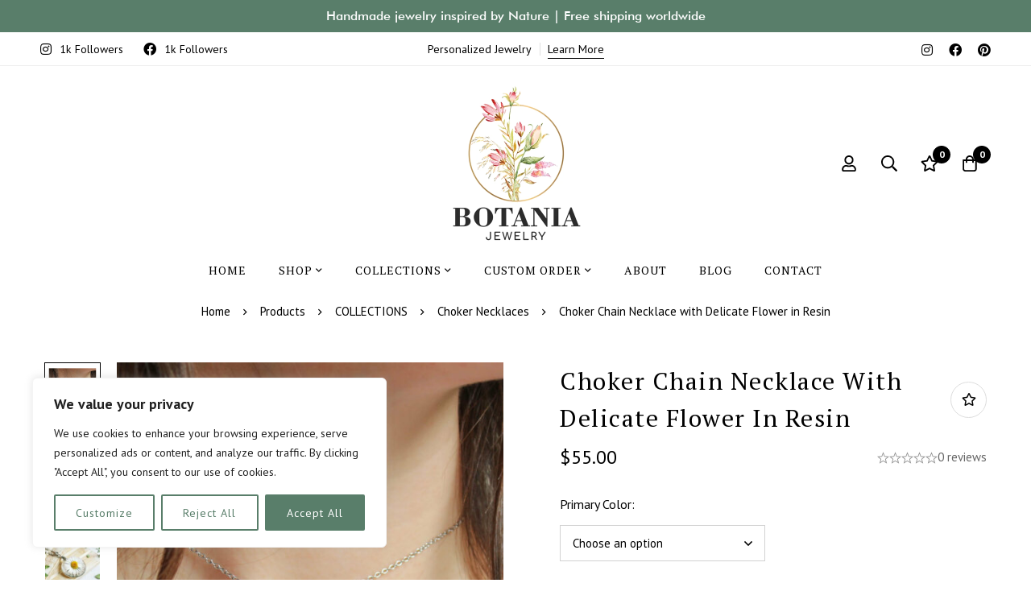

--- FILE ---
content_type: text/css
request_url: https://botaniajewelry.com/wp-content/themes/minimog/style.min.css?ver=6.9
body_size: 65737
content:
@charset "UTF-8";







/*!
Theme Name: Minimog
Theme URI: https://minimog.thememove.com
Author: ThemeMove
Author URI: https://thememove.com
Description: A Complete eCommerce Solution which is built by experts. Unlock the power of your online store today with Minimog!
Version: 2.9.2
License: GNU General Public License v2 or later
License URI: https://www.gnu.org/licenses/gpl-2.0.html
Text Domain: minimog
Tags: editor-style, featured-images, microformats, post-formats, rtl-language-support, sticky-post, threaded-comments, translation-ready
*/.blog-nav-links .nav-item .nav-item--text,.blog-nav-links .nav-item a:before,.blog-nav-links .nav-item h6,.cookie-notice-popup,.currency-switcher-menu .sub-menu,.dialog-widget .dialog-close-button i,.elementor-widget-tm-image-carousel .image img,.header-categories-nav .menu__container.product-category-dropdown>li>a .toggle-sub-menu,.header-categories-nav .menu__container.product-category-dropdown>li>a:before,.header-categories-nav .nav-toggle-btn,.header-categories-nav nav.category-menu,.header-icon,.header-icon>.icon,.menu__container .menu-item-icon,.minimog-accordion .accordion-header,.minimog-accordion .accordion-icon,.minimog-accordion .accordion-section,.minimog-accordion .accordion-title,.minimog-banner,.minimog-blog .post-wrapper,.minimog-feature-product-carousel .cart-button .price,.minimog-gallery-justified-content .overlay,.minimog-gallery-justified-content .overlay-content,.minimog-grid-wrapper.filter-style-01 .filter-counter,.minimog-icon-view,.minimog-icon .icon,.minimog-image,.minimog-light-gallery .minimog-overlay,.minimog-list .icon,.minimog-list .item-order-count,.minimog-list .text,.minimog-marquee-list .icon,.minimog-marquee-list .text,.minimog-menu .sub-menu,.minimog-modal .button-close-modal,.minimog-modal .modal-content,.minimog-modal.open,.minimog-modern-carousel-style-01 .slide-image,.minimog-modern-carousel-style-02 .slide-button:after,.minimog-modern-carousel-style-02 .slide-image,.minimog-modern-carousel-style-03 .button-content-wrapper .button-icon,.minimog-modern-carousel-style-03 .minimog-modern-carousel__image,.minimog-nice-select-wrap .minimog-nice-select,.minimog-nice-select-wrap .minimog-nice-select-current,.minimog-popup-video--button-effect-wave-pulse .video-button-mask,.minimog-product-categories-list ul .category-name:before,.minimog-product .product-action,.minimog-slider-buttons.style-03 .swiper-pagination-bullet:after,.minimog-slider-buttons.style-03 .swiper-pagination-bullet:before,.minimog-slider-buttons.style-04 .swiper-pagination-bullet:after,.minimog-slider-buttons.style-04 .swiper-pagination-bullet:before,.minimog-tabs__header .tab-title__image,.minimog-tabs__header .tab-title__text,.minimog-wp-widget-filter ul.list-style-checkbox a:after,.minimog-wp-widget-filter ul.list-style-checkbox a:before,.minimog-wp-widget-filter ul.list-style-color .term-shape .term-shape-border,.minimog-wp-widget-filter ul.list-style-image .term-shape .term-shape-border,.minimog-wp-widget-filter ul.list-style-radio a:after,.minimog-wp-widget-filter ul.list-style-radio a:before,.minimog-wpforms-newsletter--yes.minimog-wpforms-style-01 .minimog-wpforms .wpforms-submit:before,.minimog-wpforms-newsletter--yes.minimog-wpforms-style-02 .minimog-wpforms .wpforms-submit:before,.minimog-wpforms-newsletter--yes.minimog-wpforms-style-04 .minimog-wpforms .wpforms-submit:before,.minimog-wpforms-newsletter--yes.minimog-wpforms-style-06 .minimog-wpforms .wpforms-submit:before,.minimog-wpforms-newsletter--yes.minimog-wpforms-style-08 .minimog-wpforms .wpforms-submit:before,.minimog-wpforms-style-08 .wpforms-field:before,.mobile-nav-tabs li,.mobile-tab-link,.nav-links-hover-style-wave .menu--primary .menu__container>li>a>.menu-item-wrap>.menu-item-title:after,.page-mobile-main-menu .toggle-sub-menu,.page-mobile-menu-opened.mobile-menu-push-to-left .site,.page-mobile-menu-opened.mobile-menu-push-to-right .site,.page-scroll-up,.page-scroll-up .scroll-up-icon,.page-search-popup>.inner:before,.page-sidebar .insight-core-bmw li>a:before,.page-top-bar .menu .sub-menu,.popup-search-form:before,.popup-search-icon,.select2-container--default .select2-selection.select2-selection--multiple .select2-selection__choice,.site,.svg-defs-gradient .stop-a,.svg-defs-gradient .stop-b,.switcher-language-wrapper .trp-language-switcher .trp-ls-shortcode-language,.switcher-language-wrapper .wpml-ls .wpml-ls-sub-menu,.tm-button,.tm-button.style-3d:before,.tm-button.style-bottom-line-winding .line-winding svg path,.tm-counter,.tm-counter__heading,.tm-counter__number-wrapper,.tm-gradation .count,.tm-icon-box,.tm-icon-box-list,.tm-icon-box-list .box-list__text,.tm-icon-box-list .icon,.tm-icon-box-list__heading,.tm-icon-box .description,.tm-icon-box .heading,.tm-icon-box .heading-divider:after,.tm-icon-box .icon,.tm-icon-box .icon-box-button,.tm-icon-box:before,.tm-image-box,.tm-image-box .minimog-image,.tm-image-box__description,.tm-image-box__title,.tm-modern-heading .heading-secondary,.tm-popup-video .icon:before,.tm-popup-video .video-overlay,.tm-popup-video .video-play-icon,.tm-popup-video .video-play-text,.tm-popup-video .video-text,.tm-product-bundle .woosb-products .woosb-title,.tm-product-filter__color .term-shape-bg,.tm-product-filter__color .term-shape-border,.tm-product-filter__image .term-shape-bg,.tm-product-filter__image .term-shape-border,.tm-social-networks .link,.tm-swiper.pagination-style-04 .swiper-alt-arrow-button,.tm-swiper.pagination-style-05 .swiper-pagination-bullet:after,.tm-swiper.pagination-style-07 .swiper-pagination-bullet,.tm-swiper.pagination-style-07 .swiper-pagination-bullet:after,.tm-swiper.pagination-style-08 .swiper-alt-arrow-button,.tm-swiper.pagination-style-10 .swiper-alt-arrow-button,.tm-swiper .swiper-pagination-bullet:after,.tm-swiper .swiper-pagination-bullet:before,.tm-swiper:hover .swiper-nav-button,.tm-team-member-carousel .info,.tm-team-member-carousel .overlay,.tm-team-member-carousel .photo,.tm-team-member-carousel .social-networks,.tm-team-member-carousel .social-networks a,.tm-team-member .overlay,.tm-team-member .photo,.tm-team-member .social-networks,.tm-team-member .social-networks a,.variation-selector-type-color .term-shape-border,.variation-selector-type-image .term-shape-border,.widget_product_search .search-submit,.widget_search .search-submit,a,body:before,input[type=checkbox]:before,select,textarea{-webkit-transition:all .25s cubic-bezier(.645,.045,.355,1);transition:all .25s cubic-bezier(.645,.045,.355,1)}.page-mobile-main-menu,.page-search-popup,input[type=checkbox]:after{-webkit-transition:all .15s cubic-bezier(.645,.045,.355,1);transition:all .15s cubic-bezier(.645,.045,.355,1)}.branding__logo:after,.comment-list .comment:after,.comment-list .pingback:after,.comment-list .trackback:after,.elementor-section.elementor-section-content-align-right:after,.entry-author .author-social-networks .inner:after,.hentry:after,.minimog-timeline.style-01 .timeline-item:after,.minimog-wp-widget-posts .post-item:after,.page-links:after,.page-mobile-main-menu:after,.single-post .entry-content:after,.tm-social-networks ul:after,.widget .tagcloud:after,.wp-block-tag-cloud:after{content:"";display:table;clear:both}.minimog-blog .post-overlay-meta a,.minimog-list-style-hover-bottom-line .text,.tm-twitter.style-list .tweet .tweet-text a{position:relative}.minimog-blog .post-overlay-meta a:after,.minimog-list-style-hover-bottom-line .text:after,.tm-twitter.style-list .tweet .tweet-text a:after{content:"";width:0;height:1px;position:absolute;left:auto;right:0;bottom:0;-webkit-transition:width .6s cubic-bezier(.25,.8,.25,1) 0s;transition:width .6s cubic-bezier(.25,.8,.25,1) 0s;background:currentColor}.minimog-blog .post-overlay-meta a:hover:after,.minimog-list-style-hover-bottom-line .text:hover:after,.tm-twitter.style-list .tweet .tweet-text a:hover:after{width:100%;left:0;right:auto}.tm-swiper.nav-style-04 .swiper-nav-button i,.tm-swiper.pagination-style-10 .swiper-alt-arrow-button:before{-moz-osx-font-smoothing:grayscale;-webkit-font-smoothing:antialiased;display:inline-block;font-style:normal;font-variant:normal;text-rendering:auto;line-height:1;font-family:"Font Awesome 5 Pro";font-weight:900}.elementor-form .elementor-message-success:before,.minimog-modal .button-close-modal,.minimog-product:not(.style-list).group-style-11 .woocommerce_loop_add_to_cart_wrap a span:after,.sidebar-widgets-collapsible .widget-title:after,.sidebar-widgets-collapsible .widgettitle:after,.sidebar-widgets-collapsible .wp-block-group__inner-container>h2:after,.tm-swiper.nav-style-05 .swiper-nav-button i,.tm-swiper.nav-style-06 .swiper-nav-button i,.widget_recent_comments .recentcomments:before,.wp-block-latest-comments:not(.has-avatars) .wp-block-latest-comments__comment article:before{-moz-osx-font-smoothing:grayscale;-webkit-font-smoothing:antialiased;display:inline-block;font-style:normal;font-variant:normal;text-rendering:auto;line-height:1;font-family:"Font Awesome 5 Pro";font-weight:300}.active-filters-list .remove-filter-link .filter-link-text:before,.add_to_cart_button.product_type_simple.loading:before,.blog-nav-links .nav-item a:before,.compare-btn a:before,.currency-switcher-menu .menu-item-has-children>a:after,.desktop-menu .toggle-sub-menu:before,.dialog-widget .dialog-close-button i,.elementor-column__tm-collapsible.tm-collapsible--active .tm-collapsible__title:after,.form-input-group.form-input-password .btn-pw-toggle,.insight_core_breadcrumb li+li:before,.loop-product-variation-selector .term-link-rest.loading:before,.minimog-menu .menu-item-has-children>a:after,.minimog-product:not(.style-list).group-style-01 .product-thumbnail .woocommerce_loop_add_to_cart_wrap a.add_to_cart_button:before,.minimog-product:not(.style-list).group-style-02 .product-thumbnail .woocommerce_loop_add_to_cart_wrap a:before,.minimog-product:not(.style-list).group-style-03 .product-thumbnail .woocommerce_loop_add_to_cart_wrap a:before,.minimog-product:not(.style-list).group-style-04 .product-thumbnail .woocommerce_loop_add_to_cart_wrap a.add_to_cart_button:before,.minimog-product:not(.style-list).group-style-05 .woocommerce_loop_add_to_cart_wrap a.add_to_cart_button:before,.minimog-product:not(.style-list).group-style-06 .woocommerce_loop_add_to_cart_wrap a.add_to_cart_button:before,.minimog-product:not(.style-list).group-style-07 .woocommerce_loop_add_to_cart_wrap a.add_to_cart_button:before,.minimog-product:not(.style-list).group-style-08 .woocommerce_loop_add_to_cart_wrap a.add_to_cart_button:before,.minimog-product:not(.style-list).group-style-09 .product-thumbnail .woocommerce_loop_add_to_cart_wrap a:before,.minimog-product:not(.style-list).group-style-11 .woocommerce_loop_add_to_cart_wrap a.add_to_cart_button:before,.minimog-wp-widget-filter ul.list-style-checkbox a:after,.minimog-wpforms-newsletter--yes.minimog-wpforms-style-01 .minimog-wpforms .wpforms-submit:before,.minimog-wpforms-newsletter--yes.minimog-wpforms-style-02 .minimog-wpforms .wpforms-submit:before,.minimog-wpforms-newsletter--yes.minimog-wpforms-style-04 .minimog-wpforms .wpforms-submit:before,.minimog-wpforms-newsletter--yes.minimog-wpforms-style-06 .minimog-wpforms .wpforms-submit:before,.minimog-wpforms-newsletter--yes.minimog-wpforms-style-08 .minimog-wpforms .wpforms-submit:before,.mobile-menu-my-profile:after,.page-mobile-main-menu .toggle-sub-menu:after,.page-top-bar .menu .menu-item-has-children>a:after,.quick-view-btn.loading .quick-view-icon:before,.quick-view-btn a:before,.select2-search--dropdown:after,.switcher-language-wrapper .trp-language-switcher .trp-ls-shortcode-current-language:after,.switcher-language-wrapper .wpml-ls .wpml-ls-item-toggle:after,.tm-button.loading .button-content-wrapper:before,.tm-swiper.pagination-style-04 .swiper-alt-arrow-button:before,.tm-swiper.pagination-style-08 .swiper-alt-arrow-button:before,.tm-swiper .swiper-nav-button i,.top-bar-collapsible-toggle:before,.updating-icon:before,.wcml-dropdown.wcml-dropdown a.wcml-cs-item-toggle:after,.widget_product_categories .cat-parent:before,.widget_recent_entries .post-date:before,.wishlist-btn a:before,.woosc-btn-adding:before,.woosw-adding:before,.wp-block-search .wp-block-search__button:before,input[type=checkbox]:after{-moz-osx-font-smoothing:grayscale;-webkit-font-smoothing:antialiased;display:inline-block;font-style:normal;font-variant:normal;text-rendering:auto;line-height:1;font-family:"Font Awesome 5 Pro";font-weight:400}.mo-openid-app-icons.mo-openid-app-icons .mo_btn-social:before,.tm-twitter.style-list .tweet:before{-moz-osx-font-smoothing:grayscale;-webkit-font-smoothing:antialiased;display:inline-block;font-style:normal;font-variant:normal;text-rendering:auto;line-height:1;font-family:"Font Awesome 5 Brands";font-weight:400}.blog-nav-links .nav-item a:before,.minimog-wpforms-newsletter--yes.minimog-wpforms-style-01 .minimog-wpforms .wpforms-submit:before,.minimog-wpforms-newsletter--yes.minimog-wpforms-style-02 .minimog-wpforms .wpforms-submit:before,.minimog-wpforms-newsletter--yes.minimog-wpforms-style-04 .minimog-wpforms .wpforms-submit:before,.minimog-wpforms-newsletter--yes.minimog-wpforms-style-06 .minimog-wpforms .wpforms-submit:before,.minimog-wpforms-newsletter--yes.minimog-wpforms-style-08 .minimog-wpforms .wpforms-submit:before,.tm-swiper.nav-style-04 .swiper-nav-button i,.tm-swiper.nav-style-05 .swiper-nav-button i,.tm-swiper.nav-style-06 .swiper-nav-button i,.tm-swiper.pagination-style-08 .swiper-alt-arrow-button:before,.tm-swiper.pagination-style-10 .swiper-alt-arrow-button:before,.tm-swiper .swiper-nav-button i{font-family:"Font Awesome 5 Pro"!important}.page-mobile-main-menu,.page-search-popup,.page-sidebar.sidebar-off{cursor:url(assets/images/cursor/light-close.png) 16 16,pointer}*,:after,:before{box-sizing:inherit}html{box-sizing:border-box;font-family:sans-serif;-webkit-text-size-adjust:100%;-ms-text-size-adjust:100%;-webkit-font-smoothing:antialiased;-moz-osx-font-smoothing:grayscale}body{margin:0}article,aside,details,figcaption,figure,footer,header,main,menu,nav,section,summary{display:block}audio,canvas,progress,video{display:inline-block;vertical-align:baseline}audio:not([controls]){display:none;height:0}[hidden],template{display:none}a{background-color:transparent}a:active,a:hover{outline:0}abbr[title]{border-bottom:1px dotted}b,strong{font-weight:700}dfn{font-style:italic}h1{margin:.67em 0;font-size:2em}mark{background:#ff0;color:#000}small{font-size:80%}sub,sup{position:relative;vertical-align:baseline;font-size:75%;line-height:0}sup{top:-.5em}sub{bottom:-.25em}img{border:0}svg:not(:root){overflow:hidden}figure{margin:1em 40px}hr{box-sizing:content-box;height:0}code,kbd,pre,samp{font-size:1em;font-family:monospace,monospace}button,input,optgroup,select,textarea{margin:0;color:inherit;font:inherit}button{overflow:visible}button,select{text-transform:none}button,html input[type=button],input[type=reset],input[type=submit]{cursor:pointer;-webkit-appearance:button}button[disabled],html input[disabled]{cursor:default}button::-moz-focus-inner,input::-moz-focus-inner{padding:0;border:0}input{line-height:normal}input[type=checkbox],input[type=radio]{box-sizing:border-box;padding:0}input[type=number]::-webkit-inner-spin-button,input[type=number]::-webkit-outer-spin-button{height:auto}input[type=search]{box-sizing:content-box;-webkit-appearance:textfield}input[type=search]::-webkit-search-cancel-button,input[type=search]::-webkit-search-decoration{-webkit-appearance:none}fieldset{margin:0 2px;padding:.35em .625em .75em;border:1px solid silver}legend{padding:0;border:0}textarea{overflow:auto}optgroup{font-weight:700}table{border-spacing:0;border-collapse:collapse}td,th{padding:0}h1,h2,h3,h4,h5,h6{margin:0 0 18px}input[type=search]{box-sizing:inherit}.simple-translate{display:none!important}.container{max-width:1200px}.container,.container-fluid{margin-left:auto;margin-right:auto;padding-left:var(--bs-gutter-x,.9375rem);padding-right:var(--bs-gutter-x,.9375rem);width:100%}.row{display:-webkit-box;display:-webkit-flex;display:-ms-flexbox;display:flex;-webkit-flex-wrap:wrap;-ms-flex-wrap:wrap;flex-wrap:wrap;margin-left:-.9375rem;margin-right:-.9375rem}.col-lg-1,.col-lg-2,.col-lg-3,.col-lg-4,.col-lg-5,.col-lg-6,.col-lg-7,.col-lg-8,.col-lg-9,.col-lg-10,.col-lg-11,.col-lg-12,.col-md-1,.col-md-2,.col-md-3,.col-md-4,.col-md-5,.col-md-6,.col-md-7,.col-md-8,.col-md-9,.col-md-10,.col-md-11,.col-md-12,.col-sm-1,.col-sm-2,.col-sm-3,.col-sm-4,.col-sm-5,.col-sm-6,.col-sm-7,.col-sm-8,.col-sm-9,.col-sm-10,.col-sm-11,.col-sm-12,.col-xl-1,.col-xl-2,.col-xl-3,.col-xl-4,.col-xl-5,.col-xl-6,.col-xl-7,.col-xl-8,.col-xl-9,.col-xl-10,.col-xl-11,.col-xl-12,.col-xs-1,.col-xs-2,.col-xs-3,.col-xs-4,.col-xs-5,.col-xs-6,.col-xs-7,.col-xs-8,.col-xs-9,.col-xs-10,.col-xs-11,.col-xs-12,.col-xxl-1,.col-xxl-2,.col-xxl-3,.col-xxl-4,.col-xxl-5,.col-xxl-6,.col-xxl-7,.col-xxl-8,.col-xxl-9,.col-xxl-10,.col-xxl-11,.col-xxl-12{position:relative;min-height:1px;padding-left:.9375rem;padding-right:.9375rem;width:100%}.col-xs-1{-webkit-box-flex:0;-webkit-flex:0 0 8.33333%;-ms-flex:0 0 8.33333%;flex:0 0 8.33333%;max-width:8.33333%}.col-xs-2{-webkit-box-flex:0;-webkit-flex:0 0 16.66667%;-ms-flex:0 0 16.66667%;flex:0 0 16.66667%;max-width:16.66667%}.col-xs-3{-webkit-box-flex:0;-webkit-flex:0 0 25%;-ms-flex:0 0 25%;flex:0 0 25%;max-width:25%}.col-xs-4{-webkit-box-flex:0;-webkit-flex:0 0 33.33333%;-ms-flex:0 0 33.33333%;flex:0 0 33.33333%;max-width:33.33333%}.col-xs-5{-webkit-box-flex:0;-webkit-flex:0 0 41.66667%;-ms-flex:0 0 41.66667%;flex:0 0 41.66667%;max-width:41.66667%}.col-xs-6{-webkit-box-flex:0;-webkit-flex:0 0 50%;-ms-flex:0 0 50%;flex:0 0 50%;max-width:50%}.col-xs-7{-webkit-box-flex:0;-webkit-flex:0 0 58.33333%;-ms-flex:0 0 58.33333%;flex:0 0 58.33333%;max-width:58.33333%}.col-xs-8{-webkit-box-flex:0;-webkit-flex:0 0 66.66667%;-ms-flex:0 0 66.66667%;flex:0 0 66.66667%;max-width:66.66667%}.col-xs-9{-webkit-box-flex:0;-webkit-flex:0 0 75%;-ms-flex:0 0 75%;flex:0 0 75%;max-width:75%}.col-xs-10{-webkit-box-flex:0;-webkit-flex:0 0 83.33333%;-ms-flex:0 0 83.33333%;flex:0 0 83.33333%;max-width:83.33333%}.col-xs-11{-webkit-box-flex:0;-webkit-flex:0 0 91.66667%;-ms-flex:0 0 91.66667%;flex:0 0 91.66667%;max-width:91.66667%}.col-xs-12{-webkit-box-flex:0;-webkit-flex:0 0 100%;-ms-flex:0 0 100%;flex:0 0 100%;max-width:100%}.col-xs-pull-0{right:auto}.col-xs-pull-1{right:8.33333%}.col-xs-pull-2{right:16.66667%}.col-xs-pull-3{right:25%}.col-xs-pull-4{right:33.33333%}.col-xs-pull-5{right:41.66667%}.col-xs-pull-6{right:50%}.col-xs-pull-7{right:58.33333%}.col-xs-pull-8{right:66.66667%}.col-xs-pull-9{right:75%}.col-xs-pull-10{right:83.33333%}.col-xs-pull-11{right:91.66667%}.col-xs-pull-12{right:100%}.col-xs-push-0{left:auto}.col-xs-push-1{left:8.33333%}.col-xs-push-2{left:16.66667%}.col-xs-push-3{left:25%}.col-xs-push-4{left:33.33333%}.col-xs-push-5{left:41.66667%}.col-xs-push-6{left:50%}.col-xs-push-7{left:58.33333%}.col-xs-push-8{left:66.66667%}.col-xs-push-9{left:75%}.col-xs-push-10{left:83.33333%}.col-xs-push-11{left:91.66667%}.col-xs-push-12{left:100%}.col-xs-offset-0{margin-left:0}.col-xs-offset-1{margin-left:8.33333%}.col-xs-offset-2{margin-left:16.66667%}.col-xs-offset-3{margin-left:25%}.col-xs-offset-4{margin-left:33.33333%}.col-xs-offset-5{margin-left:41.66667%}.col-xs-offset-6{margin-left:50%}.col-xs-offset-7{margin-left:58.33333%}.col-xs-offset-8{margin-left:66.66667%}.col-xs-offset-9{margin-left:75%}.col-xs-offset-10{margin-left:83.33333%}.col-xs-offset-11{margin-left:91.66667%}.col-xs-offset-12{margin-left:100%}.col-xs-offset-right-0{margin-right:0}.col-xs-offset-right-1{margin-right:8.33333%}.col-xs-offset-right-2{margin-right:16.66667%}.col-xs-offset-right-3{margin-right:25%}.col-xs-offset-right-4{margin-right:33.33333%}.col-xs-offset-right-5{margin-right:41.66667%}.col-xs-offset-right-6{margin-right:50%}.col-xs-offset-right-7{margin-right:58.33333%}.col-xs-offset-right-8{margin-right:66.66667%}.col-xs-offset-right-9{margin-right:75%}.col-xs-offset-right-10{margin-right:83.33333%}.col-xs-offset-right-11{margin-right:91.66667%}.col-xs-offset-right-12{margin-right:100%}@media (min-width:544px){.col-sm-1{-webkit-box-flex:0;-webkit-flex:0 0 8.33333%;-ms-flex:0 0 8.33333%;flex:0 0 8.33333%;max-width:8.33333%}.col-sm-2{-webkit-box-flex:0;-webkit-flex:0 0 16.66667%;-ms-flex:0 0 16.66667%;flex:0 0 16.66667%;max-width:16.66667%}.col-sm-3{-webkit-box-flex:0;-webkit-flex:0 0 25%;-ms-flex:0 0 25%;flex:0 0 25%;max-width:25%}.col-sm-4{-webkit-box-flex:0;-webkit-flex:0 0 33.33333%;-ms-flex:0 0 33.33333%;flex:0 0 33.33333%;max-width:33.33333%}.col-sm-5{-webkit-box-flex:0;-webkit-flex:0 0 41.66667%;-ms-flex:0 0 41.66667%;flex:0 0 41.66667%;max-width:41.66667%}.col-sm-6{-webkit-box-flex:0;-webkit-flex:0 0 50%;-ms-flex:0 0 50%;flex:0 0 50%;max-width:50%}.col-sm-7{-webkit-box-flex:0;-webkit-flex:0 0 58.33333%;-ms-flex:0 0 58.33333%;flex:0 0 58.33333%;max-width:58.33333%}.col-sm-8{-webkit-box-flex:0;-webkit-flex:0 0 66.66667%;-ms-flex:0 0 66.66667%;flex:0 0 66.66667%;max-width:66.66667%}.col-sm-9{-webkit-box-flex:0;-webkit-flex:0 0 75%;-ms-flex:0 0 75%;flex:0 0 75%;max-width:75%}.col-sm-10{-webkit-box-flex:0;-webkit-flex:0 0 83.33333%;-ms-flex:0 0 83.33333%;flex:0 0 83.33333%;max-width:83.33333%}.col-sm-11{-webkit-box-flex:0;-webkit-flex:0 0 91.66667%;-ms-flex:0 0 91.66667%;flex:0 0 91.66667%;max-width:91.66667%}.col-sm-12{-webkit-box-flex:0;-webkit-flex:0 0 100%;-ms-flex:0 0 100%;flex:0 0 100%;max-width:100%}.col-sm-pull-0{right:auto}.col-sm-pull-1{right:8.33333%}.col-sm-pull-2{right:16.66667%}.col-sm-pull-3{right:25%}.col-sm-pull-4{right:33.33333%}.col-sm-pull-5{right:41.66667%}.col-sm-pull-6{right:50%}.col-sm-pull-7{right:58.33333%}.col-sm-pull-8{right:66.66667%}.col-sm-pull-9{right:75%}.col-sm-pull-10{right:83.33333%}.col-sm-pull-11{right:91.66667%}.col-sm-pull-12{right:100%}.col-sm-push-0{left:auto}.col-sm-push-1{left:8.33333%}.col-sm-push-2{left:16.66667%}.col-sm-push-3{left:25%}.col-sm-push-4{left:33.33333%}.col-sm-push-5{left:41.66667%}.col-sm-push-6{left:50%}.col-sm-push-7{left:58.33333%}.col-sm-push-8{left:66.66667%}.col-sm-push-9{left:75%}.col-sm-push-10{left:83.33333%}.col-sm-push-11{left:91.66667%}.col-sm-push-12{left:100%}.col-sm-offset-0{margin-left:0}.col-sm-offset-1{margin-left:8.33333%}.col-sm-offset-2{margin-left:16.66667%}.col-sm-offset-3{margin-left:25%}.col-sm-offset-4{margin-left:33.33333%}.col-sm-offset-5{margin-left:41.66667%}.col-sm-offset-6{margin-left:50%}.col-sm-offset-7{margin-left:58.33333%}.col-sm-offset-8{margin-left:66.66667%}.col-sm-offset-9{margin-left:75%}.col-sm-offset-10{margin-left:83.33333%}.col-sm-offset-11{margin-left:91.66667%}.col-sm-offset-12{margin-left:100%}.col-sm-offset-right-0{margin-right:0}.col-sm-offset-right-1{margin-right:8.33333%}.col-sm-offset-right-2{margin-right:16.66667%}.col-sm-offset-right-3{margin-right:25%}.col-sm-offset-right-4{margin-right:33.33333%}.col-sm-offset-right-5{margin-right:41.66667%}.col-sm-offset-right-6{margin-right:50%}.col-sm-offset-right-7{margin-right:58.33333%}.col-sm-offset-right-8{margin-right:66.66667%}.col-sm-offset-right-9{margin-right:75%}.col-sm-offset-right-10{margin-right:83.33333%}.col-sm-offset-right-11{margin-right:91.66667%}.col-sm-offset-right-12{margin-right:100%}}@media (min-width:768px){.col-md-1{-webkit-box-flex:0;-webkit-flex:0 0 8.33333%;-ms-flex:0 0 8.33333%;flex:0 0 8.33333%;max-width:8.33333%}.col-md-2{-webkit-box-flex:0;-webkit-flex:0 0 16.66667%;-ms-flex:0 0 16.66667%;flex:0 0 16.66667%;max-width:16.66667%}.col-md-3{-webkit-box-flex:0;-webkit-flex:0 0 25%;-ms-flex:0 0 25%;flex:0 0 25%;max-width:25%}.col-md-4{-webkit-box-flex:0;-webkit-flex:0 0 33.33333%;-ms-flex:0 0 33.33333%;flex:0 0 33.33333%;max-width:33.33333%}.col-md-5{-webkit-box-flex:0;-webkit-flex:0 0 41.66667%;-ms-flex:0 0 41.66667%;flex:0 0 41.66667%;max-width:41.66667%}.col-md-6{-webkit-box-flex:0;-webkit-flex:0 0 50%;-ms-flex:0 0 50%;flex:0 0 50%;max-width:50%}.col-md-7{-webkit-box-flex:0;-webkit-flex:0 0 58.33333%;-ms-flex:0 0 58.33333%;flex:0 0 58.33333%;max-width:58.33333%}.col-md-8{-webkit-box-flex:0;-webkit-flex:0 0 66.66667%;-ms-flex:0 0 66.66667%;flex:0 0 66.66667%;max-width:66.66667%}.col-md-9{-webkit-box-flex:0;-webkit-flex:0 0 75%;-ms-flex:0 0 75%;flex:0 0 75%;max-width:75%}.col-md-10{-webkit-box-flex:0;-webkit-flex:0 0 83.33333%;-ms-flex:0 0 83.33333%;flex:0 0 83.33333%;max-width:83.33333%}.col-md-11{-webkit-box-flex:0;-webkit-flex:0 0 91.66667%;-ms-flex:0 0 91.66667%;flex:0 0 91.66667%;max-width:91.66667%}.col-md-12{-webkit-box-flex:0;-webkit-flex:0 0 100%;-ms-flex:0 0 100%;flex:0 0 100%;max-width:100%}.col-md-pull-0{right:auto}.col-md-pull-1{right:8.33333%}.col-md-pull-2{right:16.66667%}.col-md-pull-3{right:25%}.col-md-pull-4{right:33.33333%}.col-md-pull-5{right:41.66667%}.col-md-pull-6{right:50%}.col-md-pull-7{right:58.33333%}.col-md-pull-8{right:66.66667%}.col-md-pull-9{right:75%}.col-md-pull-10{right:83.33333%}.col-md-pull-11{right:91.66667%}.col-md-pull-12{right:100%}.col-md-push-0{left:auto}.col-md-push-1{left:8.33333%}.col-md-push-2{left:16.66667%}.col-md-push-3{left:25%}.col-md-push-4{left:33.33333%}.col-md-push-5{left:41.66667%}.col-md-push-6{left:50%}.col-md-push-7{left:58.33333%}.col-md-push-8{left:66.66667%}.col-md-push-9{left:75%}.col-md-push-10{left:83.33333%}.col-md-push-11{left:91.66667%}.col-md-push-12{left:100%}.col-md-offset-0{margin-left:0}.col-md-offset-1{margin-left:8.33333%}.col-md-offset-2{margin-left:16.66667%}.col-md-offset-3{margin-left:25%}.col-md-offset-4{margin-left:33.33333%}.col-md-offset-5{margin-left:41.66667%}.col-md-offset-6{margin-left:50%}.col-md-offset-7{margin-left:58.33333%}.col-md-offset-8{margin-left:66.66667%}.col-md-offset-9{margin-left:75%}.col-md-offset-10{margin-left:83.33333%}.col-md-offset-11{margin-left:91.66667%}.col-md-offset-12{margin-left:100%}.col-md-offset-right-0{margin-right:0}.col-md-offset-right-1{margin-right:8.33333%}.col-md-offset-right-2{margin-right:16.66667%}.col-md-offset-right-3{margin-right:25%}.col-md-offset-right-4{margin-right:33.33333%}.col-md-offset-right-5{margin-right:41.66667%}.col-md-offset-right-6{margin-right:50%}.col-md-offset-right-7{margin-right:58.33333%}.col-md-offset-right-8{margin-right:66.66667%}.col-md-offset-right-9{margin-right:75%}.col-md-offset-right-10{margin-right:83.33333%}.col-md-offset-right-11{margin-right:91.66667%}.col-md-offset-right-12{margin-right:100%}}@media (min-width:992px){.col-lg-1{-webkit-box-flex:0;-webkit-flex:0 0 8.33333%;-ms-flex:0 0 8.33333%;flex:0 0 8.33333%;max-width:8.33333%}.col-lg-2{-webkit-box-flex:0;-webkit-flex:0 0 16.66667%;-ms-flex:0 0 16.66667%;flex:0 0 16.66667%;max-width:16.66667%}.col-lg-3{-webkit-box-flex:0;-webkit-flex:0 0 25%;-ms-flex:0 0 25%;flex:0 0 25%;max-width:25%}.col-lg-4{-webkit-box-flex:0;-webkit-flex:0 0 33.33333%;-ms-flex:0 0 33.33333%;flex:0 0 33.33333%;max-width:33.33333%}.col-lg-5{-webkit-box-flex:0;-webkit-flex:0 0 41.66667%;-ms-flex:0 0 41.66667%;flex:0 0 41.66667%;max-width:41.66667%}.col-lg-6{-webkit-box-flex:0;-webkit-flex:0 0 50%;-ms-flex:0 0 50%;flex:0 0 50%;max-width:50%}.col-lg-7{-webkit-box-flex:0;-webkit-flex:0 0 58.33333%;-ms-flex:0 0 58.33333%;flex:0 0 58.33333%;max-width:58.33333%}.col-lg-8{-webkit-box-flex:0;-webkit-flex:0 0 66.66667%;-ms-flex:0 0 66.66667%;flex:0 0 66.66667%;max-width:66.66667%}.col-lg-9{-webkit-box-flex:0;-webkit-flex:0 0 75%;-ms-flex:0 0 75%;flex:0 0 75%;max-width:75%}.col-lg-10{-webkit-box-flex:0;-webkit-flex:0 0 83.33333%;-ms-flex:0 0 83.33333%;flex:0 0 83.33333%;max-width:83.33333%}.col-lg-11{-webkit-box-flex:0;-webkit-flex:0 0 91.66667%;-ms-flex:0 0 91.66667%;flex:0 0 91.66667%;max-width:91.66667%}.col-lg-12{-webkit-box-flex:0;-webkit-flex:0 0 100%;-ms-flex:0 0 100%;flex:0 0 100%;max-width:100%}.col-lg-pull-0{right:auto}.col-lg-pull-1{right:8.33333%}.col-lg-pull-2{right:16.66667%}.col-lg-pull-3{right:25%}.col-lg-pull-4{right:33.33333%}.col-lg-pull-5{right:41.66667%}.col-lg-pull-6{right:50%}.col-lg-pull-7{right:58.33333%}.col-lg-pull-8{right:66.66667%}.col-lg-pull-9{right:75%}.col-lg-pull-10{right:83.33333%}.col-lg-pull-11{right:91.66667%}.col-lg-pull-12{right:100%}.col-lg-push-0{left:auto}.col-lg-push-1{left:8.33333%}.col-lg-push-2{left:16.66667%}.col-lg-push-3{left:25%}.col-lg-push-4{left:33.33333%}.col-lg-push-5{left:41.66667%}.col-lg-push-6{left:50%}.col-lg-push-7{left:58.33333%}.col-lg-push-8{left:66.66667%}.col-lg-push-9{left:75%}.col-lg-push-10{left:83.33333%}.col-lg-push-11{left:91.66667%}.col-lg-push-12{left:100%}.col-lg-offset-0{margin-left:0}.col-lg-offset-1{margin-left:8.33333%}.col-lg-offset-2{margin-left:16.66667%}.col-lg-offset-3{margin-left:25%}.col-lg-offset-4{margin-left:33.33333%}.col-lg-offset-5{margin-left:41.66667%}.col-lg-offset-6{margin-left:50%}.col-lg-offset-7{margin-left:58.33333%}.col-lg-offset-8{margin-left:66.66667%}.col-lg-offset-9{margin-left:75%}.col-lg-offset-10{margin-left:83.33333%}.col-lg-offset-11{margin-left:91.66667%}.col-lg-offset-12{margin-left:100%}.col-lg-offset-right-0{margin-right:0}.col-lg-offset-right-1{margin-right:8.33333%}.col-lg-offset-right-2{margin-right:16.66667%}.col-lg-offset-right-3{margin-right:25%}.col-lg-offset-right-4{margin-right:33.33333%}.col-lg-offset-right-5{margin-right:41.66667%}.col-lg-offset-right-6{margin-right:50%}.col-lg-offset-right-7{margin-right:58.33333%}.col-lg-offset-right-8{margin-right:66.66667%}.col-lg-offset-right-9{margin-right:75%}.col-lg-offset-right-10{margin-right:83.33333%}.col-lg-offset-right-11{margin-right:91.66667%}.col-lg-offset-right-12{margin-right:100%}}@media (min-width:1200px){.col-xl-1{-webkit-box-flex:0;-webkit-flex:0 0 8.33333%;-ms-flex:0 0 8.33333%;flex:0 0 8.33333%;max-width:8.33333%}.col-xl-2{-webkit-box-flex:0;-webkit-flex:0 0 16.66667%;-ms-flex:0 0 16.66667%;flex:0 0 16.66667%;max-width:16.66667%}.col-xl-3{-webkit-box-flex:0;-webkit-flex:0 0 25%;-ms-flex:0 0 25%;flex:0 0 25%;max-width:25%}.col-xl-4{-webkit-box-flex:0;-webkit-flex:0 0 33.33333%;-ms-flex:0 0 33.33333%;flex:0 0 33.33333%;max-width:33.33333%}.col-xl-5{-webkit-box-flex:0;-webkit-flex:0 0 41.66667%;-ms-flex:0 0 41.66667%;flex:0 0 41.66667%;max-width:41.66667%}.col-xl-6{-webkit-box-flex:0;-webkit-flex:0 0 50%;-ms-flex:0 0 50%;flex:0 0 50%;max-width:50%}.col-xl-7{-webkit-box-flex:0;-webkit-flex:0 0 58.33333%;-ms-flex:0 0 58.33333%;flex:0 0 58.33333%;max-width:58.33333%}.col-xl-8{-webkit-box-flex:0;-webkit-flex:0 0 66.66667%;-ms-flex:0 0 66.66667%;flex:0 0 66.66667%;max-width:66.66667%}.col-xl-9{-webkit-box-flex:0;-webkit-flex:0 0 75%;-ms-flex:0 0 75%;flex:0 0 75%;max-width:75%}.col-xl-10{-webkit-box-flex:0;-webkit-flex:0 0 83.33333%;-ms-flex:0 0 83.33333%;flex:0 0 83.33333%;max-width:83.33333%}.col-xl-11{-webkit-box-flex:0;-webkit-flex:0 0 91.66667%;-ms-flex:0 0 91.66667%;flex:0 0 91.66667%;max-width:91.66667%}.col-xl-12{-webkit-box-flex:0;-webkit-flex:0 0 100%;-ms-flex:0 0 100%;flex:0 0 100%;max-width:100%}.col-xl-pull-0{right:auto}.col-xl-pull-1{right:8.33333%}.col-xl-pull-2{right:16.66667%}.col-xl-pull-3{right:25%}.col-xl-pull-4{right:33.33333%}.col-xl-pull-5{right:41.66667%}.col-xl-pull-6{right:50%}.col-xl-pull-7{right:58.33333%}.col-xl-pull-8{right:66.66667%}.col-xl-pull-9{right:75%}.col-xl-pull-10{right:83.33333%}.col-xl-pull-11{right:91.66667%}.col-xl-pull-12{right:100%}.col-xl-push-0{left:auto}.col-xl-push-1{left:8.33333%}.col-xl-push-2{left:16.66667%}.col-xl-push-3{left:25%}.col-xl-push-4{left:33.33333%}.col-xl-push-5{left:41.66667%}.col-xl-push-6{left:50%}.col-xl-push-7{left:58.33333%}.col-xl-push-8{left:66.66667%}.col-xl-push-9{left:75%}.col-xl-push-10{left:83.33333%}.col-xl-push-11{left:91.66667%}.col-xl-push-12{left:100%}.col-xl-offset-0{margin-left:0}.col-xl-offset-1{margin-left:8.33333%}.col-xl-offset-2{margin-left:16.66667%}.col-xl-offset-3{margin-left:25%}.col-xl-offset-4{margin-left:33.33333%}.col-xl-offset-5{margin-left:41.66667%}.col-xl-offset-6{margin-left:50%}.col-xl-offset-7{margin-left:58.33333%}.col-xl-offset-8{margin-left:66.66667%}.col-xl-offset-9{margin-left:75%}.col-xl-offset-10{margin-left:83.33333%}.col-xl-offset-11{margin-left:91.66667%}.col-xl-offset-12{margin-left:100%}.col-xl-offset-right-0{margin-right:0}.col-xl-offset-right-1{margin-right:8.33333%}.col-xl-offset-right-2{margin-right:16.66667%}.col-xl-offset-right-3{margin-right:25%}.col-xl-offset-right-4{margin-right:33.33333%}.col-xl-offset-right-5{margin-right:41.66667%}.col-xl-offset-right-6{margin-right:50%}.col-xl-offset-right-7{margin-right:58.33333%}.col-xl-offset-right-8{margin-right:66.66667%}.col-xl-offset-right-9{margin-right:75%}.col-xl-offset-right-10{margin-right:83.33333%}.col-xl-offset-right-11{margin-right:91.66667%}.col-xl-offset-right-12{margin-right:100%}}@media (min-width:1920px){.col-xxl-1{-webkit-box-flex:0;-webkit-flex:0 0 8.33333%;-ms-flex:0 0 8.33333%;flex:0 0 8.33333%;max-width:8.33333%}.col-xxl-2{-webkit-box-flex:0;-webkit-flex:0 0 16.66667%;-ms-flex:0 0 16.66667%;flex:0 0 16.66667%;max-width:16.66667%}.col-xxl-3{-webkit-box-flex:0;-webkit-flex:0 0 25%;-ms-flex:0 0 25%;flex:0 0 25%;max-width:25%}.col-xxl-4{-webkit-box-flex:0;-webkit-flex:0 0 33.33333%;-ms-flex:0 0 33.33333%;flex:0 0 33.33333%;max-width:33.33333%}.col-xxl-5{-webkit-box-flex:0;-webkit-flex:0 0 41.66667%;-ms-flex:0 0 41.66667%;flex:0 0 41.66667%;max-width:41.66667%}.col-xxl-6{-webkit-box-flex:0;-webkit-flex:0 0 50%;-ms-flex:0 0 50%;flex:0 0 50%;max-width:50%}.col-xxl-7{-webkit-box-flex:0;-webkit-flex:0 0 58.33333%;-ms-flex:0 0 58.33333%;flex:0 0 58.33333%;max-width:58.33333%}.col-xxl-8{-webkit-box-flex:0;-webkit-flex:0 0 66.66667%;-ms-flex:0 0 66.66667%;flex:0 0 66.66667%;max-width:66.66667%}.col-xxl-9{-webkit-box-flex:0;-webkit-flex:0 0 75%;-ms-flex:0 0 75%;flex:0 0 75%;max-width:75%}.col-xxl-10{-webkit-box-flex:0;-webkit-flex:0 0 83.33333%;-ms-flex:0 0 83.33333%;flex:0 0 83.33333%;max-width:83.33333%}.col-xxl-11{-webkit-box-flex:0;-webkit-flex:0 0 91.66667%;-ms-flex:0 0 91.66667%;flex:0 0 91.66667%;max-width:91.66667%}.col-xxl-12{-webkit-box-flex:0;-webkit-flex:0 0 100%;-ms-flex:0 0 100%;flex:0 0 100%;max-width:100%}.col-xxl-pull-0{right:auto}.col-xxl-pull-1{right:8.33333%}.col-xxl-pull-2{right:16.66667%}.col-xxl-pull-3{right:25%}.col-xxl-pull-4{right:33.33333%}.col-xxl-pull-5{right:41.66667%}.col-xxl-pull-6{right:50%}.col-xxl-pull-7{right:58.33333%}.col-xxl-pull-8{right:66.66667%}.col-xxl-pull-9{right:75%}.col-xxl-pull-10{right:83.33333%}.col-xxl-pull-11{right:91.66667%}.col-xxl-pull-12{right:100%}.col-xxl-push-0{left:auto}.col-xxl-push-1{left:8.33333%}.col-xxl-push-2{left:16.66667%}.col-xxl-push-3{left:25%}.col-xxl-push-4{left:33.33333%}.col-xxl-push-5{left:41.66667%}.col-xxl-push-6{left:50%}.col-xxl-push-7{left:58.33333%}.col-xxl-push-8{left:66.66667%}.col-xxl-push-9{left:75%}.col-xxl-push-10{left:83.33333%}.col-xxl-push-11{left:91.66667%}.col-xxl-push-12{left:100%}.col-xxl-offset-0{margin-left:0}.col-xxl-offset-1{margin-left:8.33333%}.col-xxl-offset-2{margin-left:16.66667%}.col-xxl-offset-3{margin-left:25%}.col-xxl-offset-4{margin-left:33.33333%}.col-xxl-offset-5{margin-left:41.66667%}.col-xxl-offset-6{margin-left:50%}.col-xxl-offset-7{margin-left:58.33333%}.col-xxl-offset-8{margin-left:66.66667%}.col-xxl-offset-9{margin-left:75%}.col-xxl-offset-10{margin-left:83.33333%}.col-xxl-offset-11{margin-left:91.66667%}.col-xxl-offset-12{margin-left:100%}.col-xxl-offset-right-0{margin-right:0}.col-xxl-offset-right-1{margin-right:8.33333%}.col-xxl-offset-right-2{margin-right:16.66667%}.col-xxl-offset-right-3{margin-right:25%}.col-xxl-offset-right-4{margin-right:33.33333%}.col-xxl-offset-right-5{margin-right:41.66667%}.col-xxl-offset-right-6{margin-right:50%}.col-xxl-offset-right-7{margin-right:58.33333%}.col-xxl-offset-right-8{margin-right:66.66667%}.col-xxl-offset-right-9{margin-right:75%}.col-xxl-offset-right-10{margin-right:83.33333%}.col-xxl-offset-right-11{margin-right:91.66667%}.col-xxl-offset-right-12{margin-right:100%}}.col-xs-first{-webkit-box-ordinal-group:0;-webkit-order:-1;-ms-flex-order:-1;order:-1}.col-xs-last{-webkit-box-ordinal-group:2;-webkit-order:1;-ms-flex-order:1;order:1}@media (min-width:544px){.col-sm-first{-webkit-box-ordinal-group:0;-webkit-order:-1;-ms-flex-order:-1;order:-1}.col-sm-last{-webkit-box-ordinal-group:2;-webkit-order:1;-ms-flex-order:1;order:1}}@media (min-width:768px){.col-md-first{-webkit-box-ordinal-group:0;-webkit-order:-1;-ms-flex-order:-1;order:-1}.col-md-last{-webkit-box-ordinal-group:2;-webkit-order:1;-ms-flex-order:1;order:1}}@media (min-width:992px){.col-lg-first{-webkit-box-ordinal-group:0;-webkit-order:-1;-ms-flex-order:-1;order:-1}.col-lg-last{-webkit-box-ordinal-group:2;-webkit-order:1;-ms-flex-order:1;order:1}}@media (min-width:1200px){.col-xl-first{-webkit-box-ordinal-group:0;-webkit-order:-1;-ms-flex-order:-1;order:-1}.col-xl-last{-webkit-box-ordinal-group:2;-webkit-order:1;-ms-flex-order:1;order:1}}@media (min-width:1920px){.col-xxl-first{-webkit-box-ordinal-group:0;-webkit-order:-1;-ms-flex-order:-1;order:-1}.col-xxl-last{-webkit-box-ordinal-group:2;-webkit-order:1;-ms-flex-order:1;order:1}}.row-xs-top{-webkit-box-align:start;-webkit-align-items:flex-start;-ms-flex-align:start;align-items:flex-start}.row-xs-center{-webkit-box-align:center;-webkit-align-items:center;-ms-flex-align:center;align-items:center}.row-xs-bottom{-webkit-box-align:end;-webkit-align-items:flex-end;-ms-flex-align:end;align-items:flex-end}@media (min-width:544px){.row-sm-top{-webkit-box-align:start;-webkit-align-items:flex-start;-ms-flex-align:start;align-items:flex-start}.row-sm-center{-webkit-box-align:center;-webkit-align-items:center;-ms-flex-align:center;align-items:center}.row-sm-bottom{-webkit-box-align:end;-webkit-align-items:flex-end;-ms-flex-align:end;align-items:flex-end}}@media (min-width:768px){.row-md-top{-webkit-box-align:start;-webkit-align-items:flex-start;-ms-flex-align:start;align-items:flex-start}.row-md-center{-webkit-box-align:center;-webkit-align-items:center;-ms-flex-align:center;align-items:center}.row-md-bottom{-webkit-box-align:end;-webkit-align-items:flex-end;-ms-flex-align:end;align-items:flex-end}}@media (min-width:992px){.row-lg-top{-webkit-box-align:start;-webkit-align-items:flex-start;-ms-flex-align:start;align-items:flex-start}.row-lg-center{-webkit-box-align:center;-webkit-align-items:center;-ms-flex-align:center;align-items:center}.row-lg-bottom{-webkit-box-align:end;-webkit-align-items:flex-end;-ms-flex-align:end;align-items:flex-end}}@media (min-width:1200px){.row-xl-top{-webkit-box-align:start;-webkit-align-items:flex-start;-ms-flex-align:start;align-items:flex-start}.row-xl-center{-webkit-box-align:center;-webkit-align-items:center;-ms-flex-align:center;align-items:center}.row-xl-bottom{-webkit-box-align:end;-webkit-align-items:flex-end;-ms-flex-align:end;align-items:flex-end}}@media (min-width:1920px){.row-xxl-top{-webkit-box-align:start;-webkit-align-items:flex-start;-ms-flex-align:start;align-items:flex-start}.row-xxl-center{-webkit-box-align:center;-webkit-align-items:center;-ms-flex-align:center;align-items:center}.row-xxl-bottom{-webkit-box-align:end;-webkit-align-items:flex-end;-ms-flex-align:end;align-items:flex-end}}.row-xs-between{-webkit-box-pack:justify;-ms-flex-pack:justify;-webkit-justify-content:space-between;justify-content:space-between}@media (min-width:544px){.row-sm-between{-webkit-box-pack:justify;-ms-flex-pack:justify;-webkit-justify-content:space-between;justify-content:space-between}}@media (min-width:768px){.row-md-between{-webkit-box-pack:justify;-ms-flex-pack:justify;-webkit-justify-content:space-between;justify-content:space-between}}@media (min-width:992px){.row-lg-between{-webkit-box-pack:justify;-ms-flex-pack:justify;-webkit-justify-content:space-between;justify-content:space-between}}@media (min-width:1200px){.row-xl-between{-webkit-box-pack:justify;-ms-flex-pack:justify;-webkit-justify-content:space-between;justify-content:space-between}}@media (min-width:1920px){.row-xxl-between{-webkit-box-pack:justify;-ms-flex-pack:justify;-webkit-justify-content:space-between;justify-content:space-between}}.row-xs-reverse{-webkit-box-orient:horizontal;-webkit-box-direction:reverse;-webkit-flex-direction:row-reverse;-ms-flex-direction:row-reverse;flex-direction:row-reverse}@media (min-width:544px){.row-sm-reverse{-webkit-box-orient:horizontal;-webkit-box-direction:reverse;-webkit-flex-direction:row-reverse;-ms-flex-direction:row-reverse;flex-direction:row-reverse}}@media (min-width:768px){.row-md-reverse{-webkit-box-orient:horizontal;-webkit-box-direction:reverse;-webkit-flex-direction:row-reverse;-ms-flex-direction:row-reverse;flex-direction:row-reverse}}@media (min-width:992px){.row-lg-reverse{-webkit-box-orient:horizontal;-webkit-box-direction:reverse;-webkit-flex-direction:row-reverse;-ms-flex-direction:row-reverse;flex-direction:row-reverse}}@media (min-width:1200px){.row-xl-reverse{-webkit-box-orient:horizontal;-webkit-box-direction:reverse;-webkit-flex-direction:row-reverse;-ms-flex-direction:row-reverse;flex-direction:row-reverse}}@media (min-width:1920px){.row-xxl-reverse{-webkit-box-orient:horizontal;-webkit-box-direction:reverse;-webkit-flex-direction:row-reverse;-ms-flex-direction:row-reverse;flex-direction:row-reverse}}.col-xs-top{-webkit-align-self:flex-start;-ms-flex-item-align:start;align-self:flex-start}.col-xs-center{-webkit-align-self:center;-ms-flex-item-align:center;-ms-grid-row-align:center;align-self:center}.col-xs-bottom{-webkit-align-self:flex-end;-ms-flex-item-align:end;align-self:flex-end}@media (min-width:544px){.col-sm-top{-webkit-align-self:flex-start;-ms-flex-item-align:start;align-self:flex-start}.col-sm-center{-webkit-align-self:center;-ms-flex-item-align:center;-ms-grid-row-align:center;align-self:center}.col-sm-bottom{-webkit-align-self:flex-end;-ms-flex-item-align:end;align-self:flex-end}}@media (min-width:768px){.col-md-top{-webkit-align-self:flex-start;-ms-flex-item-align:start;align-self:flex-start}.col-md-center{-webkit-align-self:center;-ms-flex-item-align:center;-ms-grid-row-align:center;align-self:center}.col-md-bottom{-webkit-align-self:flex-end;-ms-flex-item-align:end;align-self:flex-end}}@media (min-width:992px){.col-lg-top{-webkit-align-self:flex-start;-ms-flex-item-align:start;align-self:flex-start}.col-lg-center{-webkit-align-self:center;-ms-flex-item-align:center;-ms-grid-row-align:center;align-self:center}.col-lg-bottom{-webkit-align-self:flex-end;-ms-flex-item-align:end;align-self:flex-end}}@media (min-width:1200px){.col-xl-top{-webkit-align-self:flex-start;-ms-flex-item-align:start;align-self:flex-start}.col-xl-center{-webkit-align-self:center;-ms-flex-item-align:center;-ms-grid-row-align:center;align-self:center}.col-xl-bottom{-webkit-align-self:flex-end;-ms-flex-item-align:end;align-self:flex-end}}@media (min-width:1920px){.col-xxl-top{-webkit-align-self:flex-start;-ms-flex-item-align:start;align-self:flex-start}.col-xxl-center{-webkit-align-self:center;-ms-flex-item-align:center;-ms-grid-row-align:center;align-self:center}.col-xxl-bottom{-webkit-align-self:flex-end;-ms-flex-item-align:end;align-self:flex-end}}[class*=hint--]{--hint-background:#000;--hint-text:#fff;position:relative;display:inline-block}[class*=hint--]:after,[class*=hint--]:before{position:absolute;-webkit-transform:translateZ(0);transform:translateZ(0);visibility:hidden;opacity:0;z-index:1000000;pointer-events:none;-webkit-transition:.3s ease;transition:.3s ease;-webkit-transition-delay:0ms;transition-delay:0ms}[class*=hint--]:hover:after,[class*=hint--]:hover:before{visibility:visible;opacity:1;-webkit-transition-delay:.1s;transition-delay:.1s}[class*=hint--]:before{content:"";position:absolute;background:transparent;border:7px solid transparent;z-index:1000001}[class*=hint--]:after{background:var(--hint-background);color:var(--hint-text);padding:7px 10px;font-size:14px;font-weight:var(--minimog-typography-body-font-weight);line-height:14px;white-space:nowrap;border-radius:3px}[class*=hint--][aria-label]:after{content:attr(aria-label)}[class*=hint--][data-hint]:after{content:attr(data-hint)}[aria-label=""]:after,[aria-label=""]:before,[data-hint=""]:after,[data-hint=""]:before{display:none!important}.hint--top-left:before,.hint--top-right:before,.hint--top:before{border-top-color:var(--hint-background)}.hint--bottom-left:before,.hint--bottom-right:before,.hint--bottom:before{border-bottom-color:var(--hint-background)}.hint--left:before{border-left-color:var(--hint-background)}.hint--right:before{border-right-color:var(--hint-background)}.hint--top:before{margin-bottom:-13px}.hint--top:after,.hint--top:before{bottom:100%;left:50%}.hint--top:before{left:calc(50% - 7px)}.hint--top:after{-webkit-transform:translateX(-50%);transform:translateX(-50%)}.hint--top:hover:before{-webkit-transform:translateY(-8px);transform:translateY(-8px)}.hint--top:hover:after{-webkit-transform:translateX(-50%) translateY(-8px);transform:translateX(-50%) translateY(-8px)}.hint--bottom:before{margin-top:-13px}.hint--bottom:after,.hint--bottom:before{top:100%;left:50%}.hint--bottom:before{left:calc(50% - 7px)}.hint--bottom:after{-webkit-transform:translateX(-50%);transform:translateX(-50%)}.hint--bottom:hover:before{-webkit-transform:translateY(8px);transform:translateY(8px)}.hint--bottom:hover:after{-webkit-transform:translateX(-50%) translateY(8px);transform:translateX(-50%) translateY(8px)}.hint--right:before{margin-left:-13px;margin-bottom:-7px}.hint--right:after{margin-bottom:-14px}.hint--right:after,.hint--right:before{left:100%;bottom:50%}.hint--right:hover:after,.hint--right:hover:before{-webkit-transform:translateX(8px);transform:translateX(8px)}.hint--left:before{margin-right:-13px;margin-bottom:-7px}.hint--left:after{margin-bottom:-14px}.hint--left:after,.hint--left:before{right:100%;bottom:50%}.hint--left:hover:after,.hint--left:hover:before{-webkit-transform:translateX(-8px);transform:translateX(-8px)}.hint--top-left:before{margin-bottom:-13px}.hint--top-left:after,.hint--top-left:before{bottom:100%;left:50%}.hint--top-left:before{left:calc(50% - 7px)}.hint--top-left:after{-webkit-transform:translateX(-100%);transform:translateX(-100%);margin-left:14px}.hint--top-left:hover:before{-webkit-transform:translateY(-8px);transform:translateY(-8px)}.hint--top-left:hover:after{-webkit-transform:translateX(-100%) translateY(-8px);transform:translateX(-100%) translateY(-8px)}.hint--top-right:before{margin-bottom:-13px}.hint--top-right:after,.hint--top-right:before{bottom:100%;left:50%}.hint--top-right:before{left:calc(50% - 7px)}.hint--top-right:after{-webkit-transform:translateX(0);transform:translateX(0);margin-left:-14px}.hint--top-right:hover:after,.hint--top-right:hover:before{-webkit-transform:translateY(-8px);transform:translateY(-8px)}.hint--bottom-left:before{margin-top:-13px}.hint--bottom-left:after,.hint--bottom-left:before{top:100%;left:50%}.hint--bottom-left:before{left:calc(50% - 7px)}.hint--bottom-left:after{-webkit-transform:translateX(-100%);transform:translateX(-100%);margin-left:14px}.hint--bottom-left:hover:before{-webkit-transform:translateY(8px);transform:translateY(8px)}.hint--bottom-left:hover:after{-webkit-transform:translateX(-100%) translateY(8px);transform:translateX(-100%) translateY(8px)}.hint--bottom-right:before{margin-top:-13px}.hint--bottom-right:after,.hint--bottom-right:before{top:100%;left:50%}.hint--bottom-right:before{left:calc(50% - 7px)}.hint--bottom-right:after{-webkit-transform:translateX(0);transform:translateX(0);margin-left:-14px}.hint--bottom-right:hover:after,.hint--bottom-right:hover:before{-webkit-transform:translateY(8px);transform:translateY(8px)}[class*=hint--]:after{box-shadow:4px 4px 8px rgba(0,0,0,.3)}.hint--white{--hint-background:#fff;--hint-text:#000}.hint--primary{--hint-background:var(--minimog-color-primary);--hint-text:#fff}.hint--rounded:after{border-radius:4px}.hint--no-animate:after,.hint--no-animate:before{-webkit-transition-duration:0ms;transition-duration:0ms}.hint--bounce:after,.hint--bounce:before{-webkit-transition:opacity .3s ease,visibility .3s ease,-webkit-transform .3s cubic-bezier(.71,1.7,.77,1.24);transition:opacity .3s ease,visibility .3s ease,-webkit-transform .3s cubic-bezier(.71,1.7,.77,1.24);transition:opacity .3s ease,visibility .3s ease,transform .3s cubic-bezier(.71,1.7,.77,1.24);transition:opacity .3s ease,visibility .3s ease,transform .3s cubic-bezier(.71,1.7,.77,1.24),-webkit-transform .3s cubic-bezier(.71,1.7,.77,1.24)}.sk-rotating-plane{width:40px;height:40px;background:currentColor;margin:40px auto;-webkit-animation:sk-rotatePlane 1.2s infinite ease-in-out;animation:sk-rotatePlane 1.2s infinite ease-in-out}@-webkit-keyframes sk-rotatePlane{0%{-webkit-transform:perspective(120px) rotateX(0deg) rotateY(0deg);transform:perspective(120px) rotateX(0deg) rotateY(0deg)}50%{-webkit-transform:perspective(120px) rotateX(-180.1deg) rotateY(0deg);transform:perspective(120px) rotateX(-180.1deg) rotateY(0deg)}to{-webkit-transform:perspective(120px) rotateX(-180deg) rotateY(-179.9deg);transform:perspective(120px) rotateX(-180deg) rotateY(-179.9deg)}}@keyframes sk-rotatePlane{0%{-webkit-transform:perspective(120px) rotateX(0deg) rotateY(0deg);transform:perspective(120px) rotateX(0deg) rotateY(0deg)}50%{-webkit-transform:perspective(120px) rotateX(-180.1deg) rotateY(0deg);transform:perspective(120px) rotateX(-180.1deg) rotateY(0deg)}to{-webkit-transform:perspective(120px) rotateX(-180deg) rotateY(-179.9deg);transform:perspective(120px) rotateX(-180deg) rotateY(-179.9deg)}}.sk-circle{margin:40px auto;width:40px;height:40px;position:relative}.sk-circle .sk-child{width:100%;height:100%;position:absolute;left:0;top:0}.sk-circle .sk-child:before{content:"";display:block;margin:0 auto;width:15%;height:15%;background:currentColor;border-radius:100%;-webkit-animation:sk-circleBounceDelay 1.2s infinite ease-in-out both;animation:sk-circleBounceDelay 1.2s infinite ease-in-out both}.sk-circle .sk-circle2{-webkit-transform:rotate(30deg);transform:rotate(30deg)}.sk-circle .sk-circle3{-webkit-transform:rotate(60deg);transform:rotate(60deg)}.sk-circle .sk-circle4{-webkit-transform:rotate(90deg);transform:rotate(90deg)}.sk-circle .sk-circle5{-webkit-transform:rotate(120deg);transform:rotate(120deg)}.sk-circle .sk-circle6{-webkit-transform:rotate(150deg);transform:rotate(150deg)}.sk-circle .sk-circle7{-webkit-transform:rotate(180deg);transform:rotate(180deg)}.sk-circle .sk-circle8{-webkit-transform:rotate(210deg);transform:rotate(210deg)}.sk-circle .sk-circle9{-webkit-transform:rotate(240deg);transform:rotate(240deg)}.sk-circle .sk-circle10{-webkit-transform:rotate(270deg);transform:rotate(270deg)}.sk-circle .sk-circle11{-webkit-transform:rotate(300deg);transform:rotate(300deg)}.sk-circle .sk-circle12{-webkit-transform:rotate(330deg);transform:rotate(330deg)}.sk-circle .sk-circle2:before{-webkit-animation-delay:-1.1s;animation-delay:-1.1s}.sk-circle .sk-circle3:before{-webkit-animation-delay:-1s;animation-delay:-1s}.sk-circle .sk-circle4:before{-webkit-animation-delay:-.9s;animation-delay:-.9s}.sk-circle .sk-circle5:before{-webkit-animation-delay:-.8s;animation-delay:-.8s}.sk-circle .sk-circle6:before{-webkit-animation-delay:-.7s;animation-delay:-.7s}.sk-circle .sk-circle7:before{-webkit-animation-delay:-.6s;animation-delay:-.6s}.sk-circle .sk-circle8:before{-webkit-animation-delay:-.5s;animation-delay:-.5s}.sk-circle .sk-circle9:before{-webkit-animation-delay:-.4s;animation-delay:-.4s}.sk-circle .sk-circle10:before{-webkit-animation-delay:-.3s;animation-delay:-.3s}.sk-circle .sk-circle11:before{-webkit-animation-delay:-.2s;animation-delay:-.2s}.sk-circle .sk-circle12:before{-webkit-animation-delay:-.1s;animation-delay:-.1s}@-webkit-keyframes sk-circleBounceDelay{0%,80%,to{-webkit-transform:scale(0);transform:scale(0)}40%{-webkit-transform:scale(1);transform:scale(1)}}@keyframes sk-circleBounceDelay{0%,80%,to{-webkit-transform:scale(0);transform:scale(0)}40%{-webkit-transform:scale(1);transform:scale(1)}}@-webkit-keyframes rotating{0%{-webkit-transform:rotate(0deg);transform:rotate(0deg)}to{-webkit-transform:rotate(1turn);transform:rotate(1turn)}}@keyframes rotating{0%{-webkit-transform:rotate(0deg);transform:rotate(0deg)}to{-webkit-transform:rotate(1turn);transform:rotate(1turn)}}@-webkit-keyframes rotating-center{0%{-webkit-transform:translate(-50%,-50%) rotate(0deg);transform:translate(-50%,-50%) rotate(0deg)}to{-webkit-transform:translate(-50%,-50%) rotate(1turn);transform:translate(-50%,-50%) rotate(1turn)}}@keyframes rotating-center{0%{-webkit-transform:translate(-50%,-50%) rotate(0deg);transform:translate(-50%,-50%) rotate(0deg)}to{-webkit-transform:translate(-50%,-50%) rotate(1turn);transform:translate(-50%,-50%) rotate(1turn)}}.rotating{-webkit-animation:rotating 5s linear infinite;animation:rotating 5s linear infinite}@-webkit-keyframes minimog-pulse{50%{opacity:.5}}@keyframes minimog-pulse{50%{opacity:.5}}@-webkit-keyframes progress-loading{0%{width:0}to{width:80%}}@keyframes progress-loading{0%{width:0}to{width:80%}}@-webkit-keyframes progress-completed{0%{width:80%}99%{width:100%}to{opacity:0}}@keyframes progress-completed{0%{width:80%}99%{width:100%}to{opacity:0}}@-webkit-keyframes shakeY{0%,to{-webkit-transform:translateZ(0);transform:translateZ(0)}10%,30%,50%,70%,90%{-webkit-transform:translate3d(0,-10px,0);transform:translate3d(0,-10px,0)}20%,40%,60%,80%{-webkit-transform:translate3d(0,10px,0);transform:translate3d(0,10px,0)}}@keyframes shakeY{0%,to{-webkit-transform:translateZ(0);transform:translateZ(0)}10%,30%,50%,70%,90%{-webkit-transform:translate3d(0,-10px,0);transform:translate3d(0,-10px,0)}20%,40%,60%,80%{-webkit-transform:translate3d(0,10px,0);transform:translate3d(0,10px,0)}}.minimog-animate-pulse{-webkit-animation:minimog-pulse 2s cubic-bezier(.4,0,.6,1) infinite;animation:minimog-pulse 2s cubic-bezier(.4,0,.6,1) infinite}.shakeY{-webkit-animation-name:shakeY;animation-name:shakeY;-webkit-animation-duration:1s;animation-duration:1s;-webkit-animation-fill-mode:both;animation-fill-mode:both;-webkit-animation-delay:.6s;animation-delay:.6s}a{color:var(--minimog-color-link);text-decoration:none}a:active,a:focus,a:hover{outline:0}a:focus,a:hover{color:var(--minimog-color-link-hover)}a.active{color:var(--minimog-color-link)}a[href^=tel]{text-decoration:none}.link-secret{color:inherit!important}.link-transition-01{position:relative}.link-transition-01:after{content:"";width:0;height:1px;position:absolute;left:auto;right:0;bottom:0;-webkit-transition:width .6s cubic-bezier(.25,.8,.25,1) 0s;transition:width .6s cubic-bezier(.25,.8,.25,1) 0s;background:currentColor}.link-transition-01:hover:after{width:100%;left:0;right:auto}.link-transition-02{position:relative;display:inline-block;line-height:1;padding:5px 0}.link-transition-02:after,.link-transition-02:before{content:"";position:absolute;bottom:0;left:0;width:100%;height:1px;-webkit-transform-origin:right;transform-origin:right;-webkit-transform:scaleX(1) translateZ(0);transform:scaleX(1) translateZ(0);transition:transform .6s cubic-bezier(.165,.84,.44,1) .3s,-webkit-transform .6s cubic-bezier(.165,.84,.44,1) .3s}.link-transition-02:before{background:var(--line-color,#e7e7e7)}.link-transition-02:after{background:var(--hover-line-color,#e7e7e7);-webkit-transform-origin:left;transform-origin:left}.link-transition-02:after,.link-transition-02:hover:before{-webkit-transform:scaleX(0) translateZ(0);transform:scaleX(0) translateZ(0);-webkit-transition:-webkit-transform .6s cubic-bezier(.165,.84,.44,1);transition:-webkit-transform .6s cubic-bezier(.165,.84,.44,1);transition:transform .6s cubic-bezier(.165,.84,.44,1);transition:transform .6s cubic-bezier(.165,.84,.44,1),-webkit-transform .6s cubic-bezier(.165,.84,.44,1)}.link-transition-02:hover:after{-webkit-transform:scaleX(1) translateZ(0);transform:scaleX(1) translateZ(0);transition:transform .6s cubic-bezier(.165,.84,.44,1) .3s,-webkit-transform .6s cubic-bezier(.165,.84,.44,1) .3s}.link-in-title{color:inherit!important;font-size:inherit!important;line-height:inherit!important}.link-in-title:hover{color:var(--minimog-color-link-hover)!important}.title-has-link a{color:inherit!important;font-size:inherit!important;line-height:inherit!important}.title-has-link a:hover{color:var(--minimog-color-link-hover)!important}ul{padding-left:20px}ol{list-style:decimal;padding-left:30px}ol,ul{margin-top:1em;margin-bottom:1em}ol li+li,ul li+li{margin:6px 0 0}li>ol,li>ul{margin-bottom:0}dt{font-weight:700}dd{margin:0 1.5em 1.5em}.list-style-dots{list-style-type:none;padding:0}.list-style-dots li{position:relative;padding:0 0 0 15px}.list-style-dots li:before{position:absolute;top:10px;left:0;width:4px;height:4px;border-radius:50%;background:currentColor}::-webkit-input-placeholder{color:#9b9b9b}:-moz-placeholder,::-moz-placeholder{color:#9b9b9b}:-ms-input-placeholder{color:#9b9b9b}input[type=email],input[type=number],input[type=password],input[type=search],input[type=tel],input[type=text],input[type=url]{-webkit-transition:all .25s cubic-bezier(.645,.045,.355,1);transition:all .25s cubic-bezier(.645,.045,.355,1);width:100%;padding:3px 18px;min-height:var(--minimog-form-input-height,45px);outline:none;border-radius:var(--minimog-form-input-normal-rounded);font-family:var(--minimog-typography-form-font-family);font-size:var(--minimog-typography-form-font-size);font-weight:var(--minimog-typography-form-font-weight);line-height:calc(45px - 6px - var(--minimog-form-input-normal-border-thickness) * 2);color:var(--minimog-color-form-text);border:var(--minimog-form-input-normal-border-thickness) solid var(--minimog-color-form-border);background-color:var(--minimog-color-form-background);box-shadow:var(--minimog-color-form-shadow)}input[type=email]:focus,input[type=number]:focus,input[type=password]:focus,input[type=search]:focus,input[type=tel]:focus,input[type=text]:focus,input[type=url]:focus{color:var(--minimog-color-form-focus-text);border-color:var(--minimog-color-form-focus-border);background-color:var(--minimog-color-form-focus-background);box-shadow:var(--minimog-color-form-focus-shadow)}input[type=email][disabled],input[type=number][disabled],input[type=password][disabled],input[type=search][disabled],input[type=tel][disabled],input[type=text][disabled],input[type=url][disabled]{color:var(--minimog-color-heading)!important;background-color:#f1f1f1!important;border-color:#f1f1f1!important}select{width:100%;max-width:100%;padding:3px 30px 3px 18px;min-height:var(--minimog-form-input-height,45px);outline:none;border-radius:var(--minimog-form-input-normal-rounded);background:transparent url(assets/svg/select-arrow.svg) no-repeat;background-position:center right 18px;background-size:10px auto;-moz-appearance:none;-webkit-appearance:none;font-family:var(--minimog-typography-form-font-family);font-size:var(--minimog-typography-form-font-size);font-weight:var(--minimog-typography-form-font-weight);line-height:calc(45px - 6px - var(--minimog-form-input-normal-border-thickness) * 2);color:var(--minimog-color-form-text);border:var(--minimog-form-input-normal-border-thickness) solid var(--minimog-color-form-border);background-color:var(--minimog-color-form-background);box-shadow:var(--minimog-color-form-shadow)}select:focus{color:var(--minimog-color-form-focus-text);border-color:var(--minimog-color-form-focus-border);background-color:var(--minimog-color-form-focus-background);box-shadow:var(--minimog-color-form-focus-shadow)}textarea{width:100%;outline:none;border-radius:var(--minimog-form-textarea-rounded);display:block;padding:12px 18px;max-width:100%;font-family:var(--minimog-typography-form-font-family);font-size:var(--minimog-typography-form-font-size);font-weight:var(--minimog-typography-form-font-weight);line-height:var(--minimog-typography-body-line-height);color:var(--minimog-color-form-text);border:var(--minimog-form-input-normal-border-thickness) solid var(--minimog-color-form-border);background-color:var(--minimog-color-form-background);box-shadow:var(--minimog-color-form-shadow)}textarea:focus{color:var(--minimog-color-form-focus-text);border-color:var(--minimog-color-form-focus-border);background-color:var(--minimog-color-form-focus-background);box-shadow:var(--minimog-color-form-focus-shadow)}input[type=email],input[type=password],input[type=search],input[type=tel],input[type=text],input[type=url],textarea{-webkit-appearance:none}@-webkit-keyframes autofill{to{color:#7e7e7e;background:#fff}}input:-webkit-autofill,input:-webkit-autofill:active,input:-webkit-autofill:focus,input:-webkit-autofill:hover,select:-webkit-autofill,textarea:-webkit-autofill{-webkit-animation-name:autofill;-webkit-animation-fill-mode:both}.form-group{margin:0 0 25px}.form-group label.error,.form-group p.error{display:block;margin:3px 0 0;font-size:13px;color:#d9534f}.form-label{display:block;font-size:13px;line-height:24px;font-weight:500;text-transform:uppercase;letter-spacing:1px;margin:0 0 6px}.form-label[for]{cursor:pointer}.form-label-checkbox,.form-label-radio{font-weight:var(--minimog-typography-body-font-weight);text-transform:none;letter-spacing:0;font-size:14px;cursor:pointer}.form-label-checkbox input[type=checkbox],.form-label-radio input[type=radio]{top:2px}.form-radio-inline{display:inline-block}.form-radio-inline .form-label-radio{margin:0 15px 0 0}@supports (-webkit-overflow-scrolling:touch){input[type=email],input[type=number],input[type=password],input[type=search],input[type=tel],input[type=text],input[type=url],select,textarea{font-size:16px!important}}input[type=checkbox]{position:relative;background:transparent;border-width:0;box-shadow:none;margin:0 9px 0 1px;cursor:pointer;height:14px;width:14px}input[type=checkbox]:before{content:"";display:block;width:16px;height:16px;position:absolute;left:50%;top:50%;-webkit-transform:translate(-50%,-50%);transform:translate(-50%,-50%);background:#fff;border:1px solid #ccc;border-radius:.125rem}input[type=checkbox]:after{position:absolute;font-size:12px;content:"";display:block;top:50%;left:50%;z-index:2;-webkit-transform:translate(-50%,-50%) scale(0);transform:translate(-50%,-50%) scale(0);color:#fff}input[type=checkbox]:hover:before{border-color:#000}input[type=checkbox]:checked:before{background:#000;border-color:transparent}input[type=checkbox]:checked:after{-webkit-transform:translate(-50%,-50%) scale(1);transform:translate(-50%,-50%) scale(1)}input[type=radio]{position:relative;padding:5px;margin:0 10px 0 2px;cursor:pointer}input[type=radio]:before{width:16px;height:16px;-webkit-transform:translate(-50%,-50%);transform:translate(-50%,-50%);background:#fff;border:1px solid #ccc;border-radius:50%;-webkit-transition:border-color .3s ease;transition:border-color .3s ease}input[type=radio]:after,input[type=radio]:before{content:"";display:block;position:absolute;top:50%;left:50%}input[type=radio]:after{width:10px;height:10px;background:#000;border-radius:50%;-webkit-transform:translate(-50%,-50%) scale(0);transform:translate(-50%,-50%) scale(0);-webkit-transition:-webkit-transform .3s ease;transition:-webkit-transform .3s ease;transition:transform .3s ease;transition:transform .3s ease,-webkit-transform .3s ease}input[type=radio]:hover:before{border-color:#000}input[type=radio]:checked{cursor:auto}input[type=radio]:checked:before{border-color:#ccc}input[type=radio]:checked:after{-webkit-transform:translate(-50%,-50%) scale(1);transform:translate(-50%,-50%) scale(1)}.button,button,input[type=button],input[type=reset],input[type=submit]{-webkit-transition:all .25s cubic-bezier(.645,.045,.355,1);transition:all .25s cubic-bezier(.645,.045,.355,1);padding:0 35px;height:45px;line-height:43px;outline:none;color:var(--minimog-color-button-text);border:1px solid var(--minimog-color-button-border);background-color:var(--minimog-color-button-background);border-radius:var(--minimog-button-rounded);font-family:var(--minimog-typography-button-font-family);font-size:var(--minimog-typography-button-font-size);font-weight:var(--minimog-typography-button-font-weight);letter-spacing:var(--minimog-typography-button-letter-spacing);text-transform:var(--minimog-typography-button-text-transform);cursor:pointer;text-align:center;-webkit-user-select:none;-moz-user-select:none;-ms-user-select:none;user-select:none;box-shadow:none}.button:focus,button:focus,input[type=button]:focus,input[type=reset]:focus,input[type=submit]:focus{outline:none}.button.disabled,.button[disabled],button.disabled,button[disabled],input[type=button].disabled,input[type=button][disabled],input[type=reset].disabled,input[type=reset][disabled],input[type=submit].disabled,input[type=submit][disabled]{cursor:not-allowed;background-color:var(--minimog-color-button-background)!important;border-color:var(--minimog-color-button-border)!important;color:var(--minimog-color-button-text)!important;box-shadow:none!important;opacity:.8}.button:hover,button:hover,input[type=button]:hover,input[type=reset]:hover,input[type=submit]:hover{color:var(--minimog-color-button-hover-text);border-color:var(--minimog-color-button-hover-border);background-color:var(--minimog-color-button-hover-background);box-shadow:0 0 0 .2rem var(--minimog-color-button-hover-background)}.button-2,.minimog-product:not(.style-list).group-style-06 .woocommerce_loop_add_to_cart_wrap a,.minimog-product:not(.style-list).group-style-08 .woocommerce_loop_add_to_cart_wrap a{--minimog-color-button-text:var(--minimog-color-button2-text);--minimog-color-button-border:var(--minimog-color-button2-border);--minimog-color-button-background:var(--minimog-color-button2-background);--minimog-color-button-hover-text:var(--minimog-color-button2-hover-text);--minimog-color-button-hover-border:var(--minimog-color-button2-hover-border);--minimog-color-button-hover-background:var(--minimog-color-button2-hover-background)}.button{display:inline-block}.updating-icon{position:relative;pointer-events:none}.updating-icon:before{content:""!important;-webkit-animation:rotating-center 1s linear infinite!important;animation:rotating-center 1s linear infinite!important;position:absolute;left:50%;top:50%;-webkit-transform:translate(-50%,-50%);transform:translate(-50%,-50%);font-size:16px;text-indent:0}.updating-icon span{opacity:0}::-moz-selection{color:#fff;background-color:var(--minimog-color-heading)}::selection{color:#fff;background-color:var(--minimog-color-heading)}hr{margin-bottom:1.5em;height:1px;border:0;background-color:#ccc}img{max-width:100%;height:auto;vertical-align:top}figcaption{padding:16px 0 0;text-align:center;font-size:.9em}[style*="--lazy-image-height"]:before{display:block;width:100%;content:"";height:0;padding-top:var(--lazy-image-height)}.minimog-lazy-image{position:relative;overflow:hidden;max-width:100%;width:var(--lazy-image-width)}.minimog-lazy-image:before{background-color:#000;-webkit-animation:placeholder-background-loading 1.5s infinite linear;animation:placeholder-background-loading 1.5s infinite linear}.minimog-lazy-image img{position:absolute;top:0;left:0}.ll-background.ll-background-unload{position:relative;background-color:transparent!important;background-image:none!important}.ll-background.ll-background-unload:before{content:"";position:absolute;top:0;right:0;bottom:0;left:0;background-color:#000;-webkit-animation:placeholder-background-loading 1.5s infinite linear;animation:placeholder-background-loading 1.5s infinite linear}table{margin:0 0 1.5em;width:100%}table:empty{margin:0}td,th{border:1px solid rgba(0,0,0,.08);padding:10px;text-align:center;vertical-align:middle}th{color:var(--minimog-color-heading);font-weight:700}table th.empty{visibility:hidden;border:0;background:none}table tr:nth-child(2n) td{background:rgba(0,0,0,.01)}body{font-family:var(--minimog-typography-body-font-family);font-weight:var(--minimog-typography-body-font-weight);font-size:var(--minimog-typography-body-font-size);line-height:var(--minimog-typography-body-line-height);color:var(--minimog-color-text)}h1,h2,h3,h4,h5,h6{clear:both;color:var(--minimog-color-heading)}.heading,.heading-typography,h1,h2,h3,h4,h5,h6,th{font-family:var(--minimog-typography-headings-font-family);font-weight:var(--minimog-typography-headings-font-weight);line-height:1.3;text-transform:var(--minimog-typography-headings-text-transform);letter-spacing:var(--minimog-typography-headings-letter-spacing)}h1{font-size:38px}h2{font-size:34px}h3{font-size:30px}h4{font-size:26px}h5{font-size:22px}h6{font-size:18px}p{margin-bottom:1.5em;margin-top:0}p:last-child{margin-bottom:0}cite,dfn,em,i{font-style:italic}address{margin:0 0 1.5em}pre{font-size:15px;overflow:auto;margin-bottom:1.6em;padding:1.6em;max-width:100%;background:#eee;font-family:Courier\ 10 Pitch,Courier,monospace;line-height:1.6;white-space:pre-wrap;white-space:-moz-pre-wrap;white-space:-pre-wrap;white-space:-o-pre-wrap;word-wrap:break-word}code,kbd,tt,var{font-size:15px;font-family:Monaco,Consolas,Andale Mono,DejaVu Sans Mono,monospace}code{background:#f3f4f5}abbr,acronym{border-bottom:1px dotted #666;cursor:help}ins,mark{background:none;text-decoration:none}mark{color:var(--minimog-color-primary)}big{font-size:125%}blockquote,q{quotes:"" ""}blockquote:after,blockquote:before,q:after,q:before{content:""}blockquote{margin:50px 0 44px 48px!important;border:0;padding:0;font-family:var(--minimog-typography-headings-2-font-family);font-weight:var(--minimog-typography-headings-2-font-weight);color:var(--minimog-color-heading);font-style:normal;font-size:28px;line-height:1.43;max-width:660px}blockquote cite{display:block;font-family:var(--minimog-typography-body-font-family);font-weight:500;font-size:14px;line-height:20px;font-style:normal;text-transform:uppercase;letter-spacing:.1em;margin:18px 0 0}blockquote cite em{font-style:inherit}blockquote p{margin:0 0 18px}blockquote p>cite{display:block;margin:36px 0 0}@media (max-width:991px){blockquote{font-size:24px}blockquote p>cite{margin:20px 0 0}}@media (max-width:767px){blockquote{font-size:20px;margin:30px 0!important}}.screen-reader-text{position:absolute!important;overflow:hidden;clip:rect(1px,1px,1px,1px);width:1px;height:1px}.screen-reader-text:focus{top:5px;left:5px;z-index:100000;display:block;clip:auto!important;padding:15px 23px 14px;width:auto;height:auto;border-radius:3px;background-color:#f1f1f1;box-shadow:0 0 2px 2px rgba(0,0,0,.6);color:#21759b;text-decoration:none;font-weight:700;font-size:14px;line-height:normal}.comment-content .wp-smiley,.entry-content .wp-smiley,.page-content .wp-smiley{margin-top:0;margin-bottom:0;padding:0;border:0}.wp-caption,embed,iframe,object{max-width:100%}.alignnone,.wp-caption{margin:0 0 30px}p .alignnone:first-child{margin-top:7px}p .alignnone:last-child{margin-bottom:8px}.alignleft{display:inline;float:left;margin:0 30px 30px 0}.alignright{display:inline;float:right;margin:0 0 30px 30px}.aligncenter{display:block;margin:0 auto 30px;clear:both}.alignfull,.alignwide{margin:0 0 30px}.wp-caption.alignleft,img.alignleft{margin:30px 30px 30px 0}.wp-caption.alignright,img.alignright{margin:30px 0 30px 30px}.wp-caption.aligncenter,img.aligncenter{margin:30px auto}article.hentry p:last-child img.alignright{clear:both}.gallery{margin-bottom:1.5em}.gallery-item{display:inline-block;width:100%;vertical-align:top;text-align:center}.gallery-columns-2 .gallery-item{max-width:50%}.gallery-columns-3 .gallery-item{max-width:33.33%}.gallery-columns-4 .gallery-item{max-width:25%}.gallery-columns-5 .gallery-item{max-width:20%}.gallery-columns-6 .gallery-item{max-width:16.66%}.gallery-columns-7 .gallery-item{max-width:14.28%}.gallery-columns-8 .gallery-item{max-width:12.5%}.gallery-columns-9 .gallery-item{max-width:11.11%}.gallery-caption{display:block}.comment-nav-links,.page-numbers,.page-pagination{--pagination-current-background:#f3f3f3;padding:0;margin:0;font-size:0;text-align:center}.comment-nav-links li,.page-numbers li,.page-pagination li{display:inline-block;vertical-align:top;list-style-type:none;margin:0 5px;padding:0;font-size:16px;font-weight:500;text-transform:uppercase;color:var(--minimog-color-heading)}.comment-nav-links li>a,.comment-nav-links li>span,.page-numbers li>a,.page-numbers li>span,.page-pagination li>a,.page-pagination li>span{font-size:inherit;display:-webkit-box;display:-webkit-flex;display:-ms-flexbox;display:flex;-webkit-box-align:center;-webkit-align-items:center;-ms-flex-align:center;align-items:center;-webkit-box-pack:center;-webkit-justify-content:center;-ms-flex-pack:center;justify-content:center;text-align:center;min-width:40px;height:40px;border:1px solid transparent;border-radius:50%;color:inherit;padding:0}.comment-nav-links li>a.next,.comment-nav-links li>a.prev,.comment-nav-links li>span.next,.comment-nav-links li>span.prev,.page-numbers li>a.next,.page-numbers li>a.prev,.page-numbers li>span.next,.page-numbers li>span.prev,.page-pagination li>a.next,.page-pagination li>a.prev,.page-pagination li>span.next,.page-pagination li>span.prev{font-size:12px;border:0;min-width:20px}.comment-nav-links li>a:hover,.page-numbers li>a:hover,.page-pagination li>a:hover{color:var(--minimog-color-link-hover)}.comment-nav-links li .current,.page-numbers li .current,.page-pagination li .current{background-color:var(--pagination-current-background)}.comment-nav-links li .dots,.page-numbers li .dots,.page-pagination li .dots{background:none;border:0;min-width:20px}.comment-nav-links ul{padding:0}#comment-nav-above ul{margin:0 0 50px}#comment-nav-below ul{margin:50px 0 0}.page-links{clear:both;padding-top:30px}.page-links>a,.page-links>span{display:block;float:left;padding:0 10px;text-align:center;min-width:40px;height:40px;line-height:40px;border:0;border-radius:50%;font-size:16px;font-weight:500;text-transform:uppercase}.page-links .current{color:#fff;background:var(--minimog-color-heading)}.post-navigation{position:relative}.nav-links{margin-top:50px;display:-webkit-box;display:-webkit-flex;display:-ms-flexbox;display:flex;-webkit-flex-wrap:wrap;-ms-flex-wrap:wrap;flex-wrap:wrap;-webkit-box-align:stretch;-webkit-align-items:stretch;-ms-flex-align:stretch;align-items:stretch;-webkit-box-pack:justify;-webkit-justify-content:space-between;-ms-flex-pack:justify;justify-content:space-between}.nav-links .nav-item{max-width:48%;width:360px}.nav-links a{display:block;padding:47px 30px 57px;height:100%;border:1px solid #eee;background:#fff;font-size:24px;line-height:1.375;font-weight:600;color:#222;word-wrap:break-word}.nav-links a div{-webkit-transition:none;transition:none;position:relative;font-size:14px;font-weight:500;color:#999;margin-bottom:28px}.nav-links a div span{position:absolute;top:-3px;font-size:24px;color:#222}.nav-links a:hover{border-color:transparent;color:#fff;background:var(--minimog-color-heading)}.nav-links a:hover div,.nav-links a:hover div span{color:#fff}.nav-links .previous{text-align:left}.nav-links .previous a{padding-left:90px}.nav-links .previous div span{left:-61px}.nav-links .next{text-align:right}.nav-links .next a{padding-right:90px}.nav-links .next div span{right:-61px}@media (max-width:767px){.nav-links .nav-item{width:100%;max-width:100%}.nav-links .nav-item+.nav-item{margin-top:30px}}.page-top-bar{--top-bar-link-color:#fff;--top-bar-link-hover-color:hsla(0,0%,100%,.7);z-index:99999;border:0 solid transparent;min-height:40px;padding:7px 0 2px}.page-top-bar ul{z-index:9999;list-style-type:none;padding:0;margin:0 0 5px}.page-top-bar li{list-style-type:none;margin:0}.page-top-bar a{display:block;color:var(--top-bar-link-color)}.page-top-bar a.tm-button{display:-webkit-inline-box;display:-webkit-inline-flex;display:-ms-inline-flexbox;display:inline-flex}.page-top-bar a:focus,.page-top-bar a:hover{color:var(--top-bar-link-hover-color)}.page-top-bar .menu{margin:0}.page-top-bar .menu li{position:relative;margin:0}.page-top-bar .menu>li{display:inline-block;margin-bottom:0}.page-top-bar .menu>li>a{padding:0 5px;position:relative}.page-top-bar .menu .menu-item-has-children>a{padding:0 14px 0 5px}.page-top-bar .menu .menu-item-has-children>a:after{content:"";font-size:12px;position:absolute;top:50%;right:-2px;-webkit-transform:translateY(-50%);transform:translateY(-50%)}.page-top-bar .menu .menu-item-has-children:hover>.sub-menu{opacity:1;visibility:visible;-webkit-transform:translateY(0);transform:translateY(0)}.page-top-bar .menu .sub-menu{position:absolute;top:100%;left:0;min-width:160px;width:100%;background-color:#fff;box-shadow:0 -3px 23px rgba(0,0,0,.06);text-align:start;padding:18px 18px 22px;margin:0;-webkit-transform:translateY(20px);transform:translateY(20px);opacity:0;visibility:hidden;z-index:5}.page-top-bar .menu .sub-menu li{margin:0}.page-top-bar .menu .sub-menu a{padding:4px 12px;line-height:26px;color:var(--minimog-color-text)!important;font-size:var(--minimog-typography-body-font-size);font-weight:var(--minimog-typography-body-font-weight);text-transform:uppercase}.page-top-bar .menu .sub-menu>li:hover>a{background:rgba(61,61,80,.09);color:var(--minimog-color-heading)!important}.page-top-bar .menu .sub-menu>li.menu-item-has-children>a:after{right:10px;content:""}.page-top-bar .menu .sub-menu.hover-back{left:auto;right:0}.page-top-bar .menu .sub-menu .sub-menu{top:0;left:100%}.page-top-bar .menu .sub-menu .sub-menu.hover-back{left:auto;right:100%}.page-top-bar .menu>li>.sub-menu{position:fixed;width:auto;top:33px;left:15px;right:auto}.page-top-bar .currency-switcher-menu,.page-top-bar .minimog-menu{margin:0}.page-top-bar .switcher-language-wrapper .wpml-ls .wpml-ls-native{text-transform:inherit}.page-top-bar .switcher-language-wrapper .wpml-ls .wpml-ls-item-toggle{padding:0 10px 0 0}.page-top-bar .switcher-language-wrapper .wpml-ls .wpml-ls-sub-menu{position:fixed;top:33px;left:15px;right:auto}.page-top-bar .switcher-language-wrapper .wpml-ls .wpml-ls-current-language:hover>a{color:var(--top-bar-link-hover-color)!important}.page-top-bar .currency-switcher-menu>li>a{font-weight:inherit;color:var(--top-bar-link-color)!important}.page-top-bar .currency-switcher-menu>li>a:hover{color:var(--top-bar-link-hover-color)!important}.top-bar-column-wrap{display:-webkit-box;display:-webkit-flex;display:-ms-flexbox;display:flex;-webkit-flex-wrap:wrap;-ms-flex-wrap:wrap;flex-wrap:wrap;-webkit-box-align:center;-webkit-align-items:center;-ms-flex-align:center;align-items:center;margin-left:-15px;margin-right:-15px}.top-bar-column-wrap>*{padding:0 15px;margin:0 0 5px}.top-bar-column-wrap>ul{padding:0 15px}.top-bar-right .top-bar-column-wrap{-webkit-box-pack:end;-webkit-justify-content:flex-end;-ms-flex-pack:end;justify-content:flex-end;text-align:end}.top-bar-center .top-bar-column-wrap{-webkit-box-pack:center;-webkit-justify-content:center;-ms-flex-pack:center;justify-content:center;text-align:center}.top-bar-info .info-list{margin:0}.top-bar-info .info-item{position:relative;padding-bottom:3px;padding-top:2px;display:inline-block;line-height:1;margin-right:15px}.top-bar-info .info-item:last-child{margin-right:0}.top-bar-info .info-item a{font-weight:500;line-height:1}.top-bar-info .info-item+.info-item{padding-left:15px}.top-bar-info .info-item+.info-item:before{content:"";position:absolute;left:0;top:50%;-webkit-transform:translateY(-50%);transform:translateY(-50%);width:1px;height:20px;background:#dedfe2}.top-bar-info .info-icon{font-size:14px;margin-right:5px;vertical-align:middle}.top-bar-info .info-text{vertical-align:middle}.top-bar-social-network .inner{margin:0 -11px;display:-webkit-box;display:-webkit-flex;display:-ms-flexbox;display:flex;-webkit-flex-wrap:wrap;-ms-flex-wrap:wrap;flex-wrap:wrap;-webkit-box-align:center;-webkit-align-items:center;-ms-flex-align:center;align-items:center}.top-bar-social-network .social-link{display:inline-block;font-size:16px;line-height:1;padding:4px 11px;color:var(--top-bar-link-color)}.top-bar-social-network .social-link:hover{color:var(--top-bar-link-hover-color)}.top-bar-social-network .fab{font-weight:400!important}.top-bar-countdown-timer{display:-webkit-box;display:-webkit-flex;display:-ms-flexbox;display:flex;-webkit-flex-wrap:wrap;-ms-flex-wrap:wrap;flex-wrap:wrap;-webkit-box-pack:center;-webkit-justify-content:center;-ms-flex-pack:center;justify-content:center;-webkit-box-align:center;-webkit-align-items:center;-ms-flex-align:center;align-items:center}.top-bar-countdown-timer .countdown-text-before{font-size:15px;font-weight:500;text-transform:uppercase;letter-spacing:.1em;margin:2px 22px 2px 0}.top-bar-countdown-timer .countdown-timer{position:relative;margin:2px 20px 2px 0}.top-bar-countdown-timer .countdown-button{background:rgba(0,0,0,.2);border:1px solid transparent;color:#fff!important;padding:6px 15px;min-width:128px;line-height:18px;font-size:14px;font-weight:500;text-transform:uppercase;letter-spacing:.1em;margin:2px 0}.top-bar-countdown-timer .countdown-button:hover{color:var(--minimog-color-primary)!important;background:#fff}.top-bar-countdown-timer .countdown-clock .clock-item{display:-webkit-box;display:-webkit-flex;display:-ms-flexbox;display:flex;-webkit-box-align:center;-webkit-align-items:center;-ms-flex-align:center;align-items:center;-webkit-box-orient:horizontal;-webkit-box-direction:normal;-webkit-flex-direction:row;-ms-flex-direction:row;flex-direction:row;margin:0}.top-bar-countdown-timer .countdown-clock .text{margin:0 0 0 5px;display:none}.top-bar-countdown-timer .countdown-clock .number{font-family:var(--minimog-typography-body-font-family);font-weight:500;font-size:24px;color:inherit}.top-bar-countdown-timer .countdown-clock .clock-divider{font-size:16px;margin:0}.top-bar-countdown-timer .countdown-clock .clock-divider:before{font-family:var(--minimog-typography-body-font-family);font-weight:500;color:inherit}.top-bar-tag{position:relative;top:1px;display:inline-block;font-size:16px;font-weight:700;line-height:24px;border-radius:25px;color:var(--top-bar-tag-color,#fff);background:var(--top-bar-tag-background,#ec5d4d);padding:0 8px;min-width:54px;margin:0 9px 0 0;text-align:center}.button.top-bar-button{font-size:13px;height:30px;line-height:28px;padding:0 20px;--minimog-color-button-text:#000;--minimog-color-button-border:#fff;--minimog-color-button-background:#fff;--minimog-color-button-hover-text:#000;--minimog-color-button-hover-border:#fff;--minimog-color-button-hover-background:#fff;color:var(--minimog-color-button-text)}.button.top-bar-button:hover{color:var(--minimog-color-button-hover-text)}.top-bar-marque-list{max-width:100%}.top-bar-marque-text{display:-webkit-box;display:-webkit-flex;display:-ms-flexbox;display:flex;-webkit-box-align:center;-webkit-align-items:center;-ms-flex-align:center;align-items:center}.marque-tag-line{margin:0 24px 0 0}.marque-arrow-icon{margin:0 0 0 11px}.top-bar-text{display:-webkit-box;display:-webkit-flex;display:-ms-flexbox;display:flex;-webkit-flex-wrap:wrap;-ms-flex-wrap:wrap;flex-wrap:wrap;-webkit-box-align:center;-webkit-align-items:center;-ms-flex-align:center;align-items:center;gap:8px}.top-bar-text.style-01{text-transform:uppercase;font-size:14px;letter-spacing:.05em}.top-bar-collapsible-toggle{position:absolute;top:0;right:0;display:none!important;-webkit-box-align:center;-webkit-align-items:center;-ms-flex-align:center;align-items:center;-webkit-box-pack:center;-webkit-justify-content:center;-ms-flex-pack:center;justify-content:center;width:40px;height:40px;color:var(--top-bar-link-color)}.top-bar-collapsible-toggle:before{content:"";font-size:16px}.top-bar-collapsible-toggle:focus,.top-bar-collapsible-toggle:hover{color:var(--top-bar-link-hover-color)}@media (max-width:767px){.top-bar-center .top-bar-column-wrap,.top-bar-left .top-bar-column-wrap,.top-bar-right .top-bar-column-wrap{-webkit-box-pack:start;-webkit-justify-content:flex-start;-ms-flex-pack:start;justify-content:flex-start;text-align:start}}@media (max-width:767px){.page-top-bar{position:relative;padding-right:30px}.page-top-bar.expanded .top-bar-collapsible-toggle:before{content:""}.page-top-bar:not(.expanded) .top-bar-wrap{overflow:hidden}.top-bar-wrap{position:relative;height:26px;-webkit-transition:height .3s linear;transition:height .3s linear}.top-bar-section{position:absolute;top:0;left:0;right:0}.top-bar-collapsible-toggle{display:-webkit-box!important;display:-webkit-flex!important;display:-ms-flexbox!important;display:flex!important}.page-top-bar.hide-on-mobile{display:none!important}}@-webkit-keyframes headerSlideDown{0%{-webkit-transform:translateY(-100%);transform:translateY(-100%)}to{-webkit-transform:translateY(0);transform:translateY(0)}}@keyframes headerSlideDown{0%{-webkit-transform:translateY(-100%);transform:translateY(-100%)}to{-webkit-transform:translateY(0);transform:translateY(0)}}.page-header{--header-item-gap:14px;--header-icon-size:22px;--header-icon-color:var(--minimog-color-link);--header-icon-hover-color:var(--minimog-color-link-hover);--header-icon-badge-text-color:#fff;--header-icon-badge-background-color:var(--minimog-color-primary);--header-icon-badge-size:20px;--header-icon-badge-font-size:11px;--header-social-icon-color:var(--minimog-color-link);--header-social-icon-hover-color:var(--minimog-color-link-hover);--nav-item-hover-line-color:currentColor;--header-text-color:var(--minimog-color-heading);--header-link-color:var(--minimog-color-link);--header-link-hover-color:var(--minimog-color-link-hover);--header-nav-link-color:var(--minimog-color-link);--header-nav-link-hover-color:var(--minimog-color-link);--header-item-separator-color:#e0e0e0;--header-nav-item-hoz-padding:10px;--header-nav-item-ver-padding:24px;position:relative;z-index:4;color:var(--header-text-color)}.page-header a{color:var(--header-link-color)}.page-header a:hover{color:var(--header-link-hover-color)}.page-header ul{margin:0;padding:0}.page-header ul li{margin:0}.page-header-inner{border-bottom:0 solid transparent}.header-layout-fixed .page-header-inner,.page-header-inner.held{position:absolute;top:0;left:0;width:100%}.header-layout-fixed .page-header-inner{z-index:9999}.header-layout-fixed:not(.header-pinned) .page-header-inner{pointer-events:none}.header-layout-fixed:not(.header-pinned) .branding *,.header-layout-fixed:not(.header-pinned) .header-center *,.header-layout-fixed:not(.header-pinned) .header-content-inner *,.header-layout-fixed:not(.header-pinned) .header-left *,.header-layout-fixed:not(.header-pinned) .header-right *,.header-layout-fixed:not(.header-pinned) .page-navigation{pointer-events:auto}.header-above-wrap,.header-below-wrap,.header-wrap{display:-webkit-box;display:-webkit-flex;display:-ms-flexbox;display:flex;-webkit-box-align:center;-webkit-align-items:center;-ms-flex-align:center;align-items:center}.mobile-menu .header-wrap{min-height:70px}.tm-button.header-sticky-button{display:none}.header-pinned{position:relative;z-index:9999}.header-pinned .page-header-inner{position:fixed;top:0;left:0;z-index:9999;width:100%;box-shadow:0 8px 20px 0 rgba(0,0,0,.1)!important;-webkit-animation:headerSlideDown .45s ease forwards;animation:headerSlideDown .45s ease forwards;will-change:transform}.header-pinned .page-header-inner .container,.header-pinned .page-header-inner .container-fluid,.header-pinned .page-header-inner .row{height:100%}.header-pinned .page-header-inner .row>div{-webkit-align-self:center;-ms-flex-item-align:center;-ms-grid-row-align:center;align-self:center}.header-pinned .page-header-inner[data-centered-logo="1"] .header-center .header-content-inner{min-height:var(--logo-sticky-height,70px)!important}.header-pinned .header-button{display:none}.header-pinned .header-sticky-button{display:-webkit-inline-box;display:-webkit-inline-flex;display:-ms-inline-flexbox;display:inline-flex}.header-pinned.header-sticky-dark-logo .dark-logo{display:block}.header-pinned.header-sticky-dark-logo .light-logo,.header-pinned.header-sticky-light-logo .dark-logo{display:none}.header-pinned.header-sticky-light-logo .light-logo{display:block}.header-pinned .hide-on-pinned{display:none!important}.branding{line-height:0}.branding__logo a{display:block}.page-header .dark-logo,.page-header .light-logo{display:none}.header-dark .dark-logo,.header-light .light-logo{display:block}.header-content-inner{display:-webkit-box;display:-webkit-flex;display:-ms-flexbox;display:flex;margin:0 calc(-1 * var(--header-item-gap));-webkit-box-align:center;-webkit-align-items:center;-ms-flex-align:center;align-items:center;-webkit-flex-shrink:0;-ms-flex-negative:0;flex-shrink:0}.header-content-inner>a,.header-content-inner>div{padding:0 var(--header-item-gap)}.header-above-center .header-content-inner,.header-below-center .header-content-inner,.header-center .header-content-inner{-webkit-box-pack:center;-webkit-justify-content:center;-ms-flex-pack:center;justify-content:center}.header-above-right .header-content-inner,.header-below-right .header-content-inner,.header-right .header-content-inner{-webkit-box-pack:end;-webkit-justify-content:flex-end;-ms-flex-pack:end;justify-content:flex-end}.header-above{font-size:.9375em}.header-search-form+.page-open-popup-search{display:none}.header-search-form .search-btn-icon{line-height:0}.header-search-form .search-field::-webkit-input-placeholder{color:var(--minimog-color-form-text)}.header-search-form .search-field:-moz-placeholder,.header-search-form .search-field::-moz-placeholder{color:var(--minimog-color-form-text)}.header-search-form .search-field:-ms-input-placeholder{color:var(--minimog-color-form-text)}.search-btn-icon svg{display:block;width:1em;height:1em}.search-btn-icon svg [stroke]:not([stroke=none]){stroke:currentColor}.search-btn-icon svg [fill]:not([fill=none]){fill:currentColor}.page-navigation .menu__container>li>a{color:var(--header-nav-link-color)}.page-navigation .menu__container>.current-menu-ancestor>a,.page-navigation .menu__container>.current-menu-item>a,.page-navigation .menu__container>li:hover>a,.page-navigation .menu__container>li>a:focus,.page-navigation .menu__container>li>a:hover{color:var(--header-nav-link-hover-color)}.header-info-list .info-list{margin:0;display:-webkit-box;display:-webkit-flex;display:-ms-flexbox;display:flex;-webkit-flex-wrap:wrap;-ms-flex-wrap:wrap;flex-wrap:wrap;-webkit-box-align:center;-webkit-align-items:center;-ms-flex-align:center;align-items:center}.header-info-list .info-item{display:block;list-style-type:none;margin-right:25px;line-height:22px}.header-info-list .info-item:last-child{margin-right:0}.header-info-list .info-link{display:-webkit-box;display:-webkit-flex;display:-ms-flexbox;display:flex;-webkit-box-align:center;-webkit-align-items:center;-ms-flex-align:center;align-items:center}.header-info-list .info-icon{font-size:16px;margin-right:10px}.header-text{display:-webkit-box;display:-webkit-flex;display:-ms-flexbox;display:flex;-webkit-box-align:center;-webkit-align-items:center;-ms-flex-align:center;align-items:center}.header-text a{position:relative}.header-text a:after{content:"";position:absolute;bottom:2px;left:0;width:100%;height:1px;background:currentColor}.header-text .separator{position:relative;margin:0 10px}.header-text .separator:before{content:"";width:1px;height:16px;position:absolute;top:50%;left:0;-webkit-transform:translateY(-50%);transform:translateY(-50%);background-color:var(--header-item-separator-color)}.header-tag{position:relative;top:1px;display:inline-block;font-size:16px;font-weight:700;height:24px;line-height:24px;border-radius:25px;color:var(--header-tag-color,#fff);background:var(--header-tag-background,#ec5d4d);padding:0 8px;min-width:54px;margin:0 9px 0 0;text-align:center}.page-header:not(.header-pinned).header-light{--header-icon-color:#fff;--header-icon-hover-color:#fff;--header-icon-badge-text-color:#000;--header-icon-badge-background-color:#fff;--header-social-icon-color:#fff;--header-social-icon-hover-color:#fff;--nav-item-hover-line-color:#fff;--header-text-color:hsla(0,0%,100%,.7);--header-link-color:#fff;--header-link-hover-color:#fff;--header-nav-link-color:#fff;--header-nav-link-hover-color:#fff;--minimog-color-form-text:#fff;--minimog-color-form-border:transparent;--minimog-color-form-background:hsla(0,0%,100%,.1);--minimog-color-form-focus-text:#fff;--minimog-color-form-focus-border:hsla(0,0%,100%,.3);--minimog-color-form-focus-background:hsla(0,0%,100%,.1)}.page-header:not(.header-pinned).header-light [class*=hint--]{--hint-background:#fff;--hint-text:#000}.page-header.header-pinned{--header-icon-color:var(--minimog-color-link);--header-icon-hover-color:var(--minimog-color-link-hover);--header-social-icon-color:#9b9b9b;--header-social-icon-hover-color:var(--minimog-color-link-hover);--nav-item-hover-line-color:currentColor}.header-above{color:var(--header-text-color)}.header-icon{display:-webkit-box;display:-webkit-flex;display:-ms-flexbox;display:flex;-webkit-box-align:center;-webkit-align-items:center;-ms-flex-align:center;align-items:center;position:relative;cursor:pointer;line-height:1}.header-icon svg{position:relative;z-index:2;display:inline-block;vertical-align:middle;width:1em;height:1em}.header-icon svg [stroke]:not([stroke=none]){stroke:currentColor}.header-icon svg [fill]:not([fill=none]){fill:currentColor}.header-icon>.icon{position:relative;display:-webkit-box;display:-webkit-flex;display:-ms-flexbox;display:flex;-webkit-box-align:center;-webkit-align-items:center;-ms-flex-align:center;align-items:center;-webkit-box-pack:center;-webkit-justify-content:center;-ms-flex-pack:center;justify-content:center;font-size:var(--header-icon-size);color:var(--header-icon-color)!important}.header-icon:hover>.icon{color:var(--header-icon-hover-color)!important}.header-icon .text{font-weight:500;margin:0 0 0 14px}.header-icon .icon-badge{position:absolute;top:-5px;right:-8px;padding:0 3px;min-width:var(--header-icon-badge-size);height:var(--header-icon-badge-size);border-radius:var(--header-icon-badge-size);line-height:var(--header-icon-badge-size);color:var(--header-icon-badge-text-color);background:var(--header-icon-badge-background-color);font-weight:700;font-size:var(--header-icon-badge-font-size);text-align:center;z-index:3}.header-icon-set-03{--header-icon-size:28px}.header-col-end>.header-content-inner>.has-badge:last-child{margin-right:15px}.header-icon-circle .icon{background:#f1f1f1;border-radius:50%;height:var(--icon-circle-size,1.7148em);width:var(--icon-circle-size,1.7148em)}.header-light .header-icon-circle .icon{background:hsla(0,0%,100%,.2)}.header-widgets .widget li a:after{bottom:2px}.header-widgets .menu{margin:0 -15px;font-size:0}.header-widgets .menu li{display:inline-block;font-size:18px;font-weight:500;line-height:1.3;margin:0;padding:0 15px}.header-widgets .menu li a,.header-widgets .menu li a:not(:hover){color:#111}.header-light .header-widgets li a,.header-light .header-widgets li a:not(:hover){color:#fff}.nav-links-hover-style-line .menu--primary .menu__container>li:hover>a .menu-item-wrap>.menu-item-title:after{width:100%;left:0;right:auto}.nav-links-hover-style-line .menu--primary .menu__container>li>a>.menu-item-wrap{position:relative}.nav-links-hover-style-line .menu--primary .menu__container>li>a>.menu-item-wrap>.menu-item-title:after{content:"";position:absolute;left:auto;right:0;bottom:0;height:var(--nav-item-line-thickness,2px);width:0;-webkit-transition:width .6s cubic-bezier(.25,.8,.25,1) 0s;transition:width .6s cubic-bezier(.25,.8,.25,1) 0s;background-color:var(--nav-item-hover-line-color)}.nav-links-hover-style-thin-line{--nav-item-line-thickness:1px}.nav-links-hover-style-wave .menu--primary .menu__container>li:hover>a .menu-item-wrap>.menu-item-title:after{bottom:-10px;opacity:1;visibility:visible}.nav-links-hover-style-wave .menu--primary .menu__container>li>a>.menu-item-wrap>.menu-item-title{position:relative}.nav-links-hover-style-wave .menu--primary .menu__container>li>a>.menu-item-wrap>.menu-item-title:after{content:"";position:absolute;left:50%;bottom:-13px;opacity:0;visibility:hidden;-webkit-transform:translateX(-50%);transform:translateX(-50%);width:40px;height:5px;background-color:var(--nav-item-hover-line-color);-webkit-mask-image:url(assets/svg/union.svg);mask-image:url(assets/svg/union.svg);-webkit-mask-repeat:no-repeat;mask-repeat:no-repeat;-webkit-mask-position:center center;mask-position:center center}.header-social-networks.style-icons .inner{margin-left:-8px;margin-right:-8px}.header-social-networks.style-icons a{display:inline-block;padding:0 8px;font-size:16px;font-weight:300;color:var(--header-social-icon-color)}.header-social-networks.style-icons a i{vertical-align:middle}.header-social-networks.style-icons a:hover{color:var(--header-social-icon-hover-color)}.header-login-link.style-text-01,.header-login-link.style-text-02{display:-webkit-inline-box;display:-webkit-inline-flex;display:-ms-inline-flexbox;display:inline-flex;-webkit-box-align:center;-webkit-align-items:center;-ms-flex-align:center;align-items:center}.header-login-link.style-text-02 .button-text{font-size:18px;font-weight:500}.header-buttons,.header-login-link .button-icon{line-height:0}.switcher-language-wrapper .wpml-ls,.switcher-language-wrapper .wpml-ls>ul,.switcher-language-wrapper .wpml-ls>ul>li{height:100%}.switcher-language-wrapper .wpml-ls>ul>li{display:-webkit-box;display:-webkit-flex;display:-ms-flexbox;display:flex;-webkit-box-align:center;-webkit-align-items:center;-ms-flex-align:center;align-items:center;cursor:pointer}.switcher-language-wrapper .wpml-ls-legacy-dropdown .wpml-ls-flag{width:25px;height:auto;vertical-align:middle}.switcher-language-wrapper .wpml-ls{width:auto}.switcher-language-wrapper .wpml-ls>ul{padding:0;margin:0!important;list-style-type:none}.switcher-language-wrapper .wpml-ls .wpml-ls-current-language{position:relative}.switcher-language-wrapper .wpml-ls .wpml-ls-current-language.show .wpml-ls-sub-menu,.switcher-language-wrapper .wpml-ls .wpml-ls-current-language:hover .wpml-ls-sub-menu{visibility:visible!important;opacity:1;-webkit-transform:translateY(0);transform:translateY(0)}.switcher-language-wrapper .wpml-ls .wpml-ls-item-toggle{display:-webkit-box;display:-webkit-flex;display:-ms-flexbox;display:flex;-webkit-box-align:center;-webkit-align-items:center;-ms-flex-align:center;align-items:center;position:relative;background:none!important;border:0;line-height:26px;padding:0 10px 0 0}.switcher-language-wrapper .wpml-ls .wpml-ls-item-toggle:after{content:"";font-size:12px;font-weight:inherit;position:absolute;top:50%;right:0;-webkit-transform:translateY(-50%);transform:translateY(-50%);border:0!important}.switcher-language-wrapper .wpml-ls .wpml-ls-native{position:relative;vertical-align:middle;margin-right:5px}.switcher-language-wrapper .wpml-ls .wpml-ls-flag+span{margin-left:10px}.switcher-language-wrapper .wpml-ls .wpml-ls-sub-menu{min-width:170px;border:0;opacity:0;visibility:hidden;position:absolute;top:100%;left:0;right:auto;padding:18px 18px 22px;margin:0;list-style-type:none;z-index:102;-webkit-transform:translateY(20px);transform:translateY(20px);background:#fff;box-shadow:0 20px 30px rgba(0,0,0,.12);text-align:start}.switcher-language-wrapper .wpml-ls .wpml-ls-sub-menu.hover-back{right:0;left:auto}.switcher-language-wrapper .wpml-ls .wpml-ls-sub-menu li{list-style-type:none;padding:0;margin:0}.switcher-language-wrapper .wpml-ls .wpml-ls-sub-menu a{display:-webkit-box;display:-webkit-flex;display:-ms-flexbox;display:flex;-webkit-box-align:center;-webkit-align-items:center;-ms-flex-align:center;align-items:center;text-decoration:none;padding:4px 12px;border:0;background:#fff;font-size:15px;font-weight:var(--minimog-typography-body-font-weight);color:var(--minimog-color-text)!important;line-height:26px;min-height:34px;text-transform:none}.switcher-language-wrapper .wpml-ls .wpml-ls-sub-menu a:hover{color:var(--minimog-color-heading)!important;background:rgba(61,61,80,.09)}.switcher-language-wrapper .wpml-ls .wpml-ls-sub-menu a img{width:25px;height:auto}.switcher-language-wrapper .wpml-ls .wpml-ls-sub-menu a span{line-height:20px}.wcml-dropdown.wcml-dropdown{width:auto;margin:0!important}.wcml-dropdown.wcml-dropdown li{border:0!important;background:none!important}.wcml-dropdown.wcml-dropdown li.wcml-cs-active-currency:hover .wcml-cs-submenu{opacity:1;-webkit-transform:none;transform:none}.wcml-dropdown.wcml-dropdown a{padding:4px 12px;line-height:26px}.wcml-dropdown.wcml-dropdown a.wcml-cs-item-toggle{padding:0 14px 0 5px}.wcml-dropdown.wcml-dropdown a.wcml-cs-item-toggle:after{content:"";font-size:12px;font-weight:inherit;position:absolute;top:50%;right:0;-webkit-transform:translateY(-50%);transform:translateY(-50%);border:0!important}.wcml-dropdown.wcml-dropdown .wcml-cs-submenu{position:absolute;top:100%!important;left:0!important;right:auto;background-color:#fff;box-shadow:0 20px 30px rgba(0,0,0,.12);text-align:start;font-weight:400;padding:18px 18px 22px;margin:0;-webkit-transform:translateY(20px);transform:translateY(20px);opacity:0;z-index:4;border:0!important}.wcml-dropdown.wcml-dropdown .wcml-cs-submenu li:hover{color:var(--minimog-color-heading)!important;background:rgba(61,61,80,.09)!important}.wcml-dropdown.wcml-dropdown .wcml-cs-submenu li>a{color:var(--minimog-color-heading)!important}.page-header .wpml-ls-item-toggle{color:var(--header-link-color)}.page-header .wpml-ls-item-toggle:hover{color:var(--header-link-hover-color)}.mobile-menu .tm-button.header-button{min-height:40px!important;padding:0 27px!important}.desktop-menu .page-header .menu--primary{margin:0 calc(-1 * var(--header-nav-item-hoz-padding))}.desktop-menu .page-header .menu--primary .menu__container>li>a{padding:var(--header-nav-item-ver-padding) var(--header-nav-item-hoz-padding)}.branding__logo{width:var(--minimog-branding-size)}.header-pinned .branding__logo{width:var(--minimog-sticky-branding-size)}.mobile-menu .branding__logo{width:var(--minimog-tablet-branding-size)}.desktop-menu .header-icon.icon-display--text .icon,.desktop-menu .header-icon.icon-display--text:after,.desktop-menu .header-icon.icon-display--text:before{display:none}.desktop-menu .header-icon.icon-display--text.has-badge:last-child{margin:0!important}.mobile-menu .header-icon.icon-display--text .icon{display:block}.mobile-menu .header-icon.icon-display--text .text{display:none}@media screen and (min-width:1400px){.page-header{--header-nav-item-hoz-padding:17px}}@media (min-width:768px){.header-icon-badge-large{--header-icon-badge-size:22px;--header-icon-badge-font-size:12px}.header-icon-badge-large .header-icon .icon-badge{font-weight:700;top:-11px;right:-15px}.header-icon-badge-large .header-icon.header-icon-circle .icon-badge{top:3px}}@media (max-width:767px){.page-header{--header-icon-size:20px;--header-item-gap:10px}.page-header .tm-button.header-button{min-height:40px!important;padding:0 27px!important}.header-icon .icon-badge{right:-15px}.header-search-form{display:none}.header-search-form+.page-open-popup-search{display:block}.mini-cart-total{display:none}.header-buttons,.header-login-link,.header-wishlist-link,.header-wrap .currency-switcher-menu-wrap,.header-wrap .switcher-language-wrapper{display:none!important}}@media (max-width:543px){.page-header{--header-item-gap:8px}.page-header .tm-button.header-button{min-height:32px!important;padding:0 10px!important}.page-header .mini-cart__button{-webkit-box-ordinal-group:10;-webkit-order:9;-ms-flex-order:9;order:9}.mobile-menu .header-wrap{min-height:50px!important}.mobile-menu .branding__logo{width:var(--minimog-mobile-branding-size)}.header-pinned .branding__logo{width:var(--minimog-mobile-branding-size)!important}}.header-categories-nav{--link-color:#000;--link-hover-color:var(--minimog-color-primary);--link-hover-background:#fff;--link-icon-color:var(--link-color);--link-hover-icon-color:var(--link-hover-color);--link-rounded:5px;--link-arrow-color:#999;--link-hover-arrow-color:var(--minimog-color-primary);--menu-background:#f2f2f2;--menu-border-color:var(--menu-background);height:100%;width:100%;position:relative}.header-categories-nav>.inner{position:relative;width:300px}.header-categories-nav.show-animation nav.category-menu{display:block!important;-webkit-animation:show-animation .25s;animation:show-animation .25s}.header-categories-nav.hide-animation nav.category-menu{display:block!important;-webkit-animation:hide-animation .25s;animation:hide-animation .25s}.header-categories-nav .nav-toggle-btn{display:-webkit-inline-box;display:-webkit-inline-flex;display:-ms-inline-flexbox;display:inline-flex;-webkit-box-pack:center;-webkit-justify-content:center;-ms-flex-pack:center;justify-content:center;-webkit-box-align:center;-webkit-align-items:center;-ms-flex-align:center;align-items:center;height:100%;width:100%;min-height:50px;color:var(--nav-toggler-color,#000);background-color:var(--nav-toggler-background,transparent);border-right:1px solid var(--nav-toggler-border,#eee)}.header-categories-nav .nav-toggle-btn .nav-toggle-bars{margin-right:10px}.header-categories-nav:hover .nav-toggle-btn{color:var(--nav-toggler-hover-color,#fff);background-color:var(--nav-toggler-hover-background,#000);border-right-color:var(--nav-toggler-hover-background,#000)}.header-categories-nav nav.category-menu{position:absolute;top:100%;left:0;display:none;width:100%;z-index:9}.header-categories-nav .menu__container.product-category-dropdown{list-style-type:none;position:absolute;top:100%;left:0;z-index:5;margin:0;padding:14px;background:var(--menu-background);border:1px solid var(--menu-border-color);min-width:220px;width:100%}.header-categories-nav .menu__container.product-category-dropdown .toggle-sub-menu:before{font-size:14px;content:""}.header-categories-nav .menu__container.product-category-dropdown>li{display:block;margin:0;padding:0}.header-categories-nav .menu__container.product-category-dropdown>li>a{z-index:0;position:relative;display:block;padding:9px 12px;line-height:24px;color:var(--link-color)}.header-categories-nav .menu__container.product-category-dropdown>li>a:before{content:"";position:absolute;top:50%;left:0;right:0;height:calc(100% + 4px);-webkit-transform:translateY(-50%);transform:translateY(-50%);border-radius:var(--link-rounded);background:var(--link-hover-background);box-shadow:var(--link-hover-shadow,none);opacity:0;visibility:hidden;z-index:-1}.header-categories-nav .menu__container.product-category-dropdown>li>a .toggle-sub-menu{color:var(--link-arrow-color)}.header-categories-nav .menu__container.product-category-dropdown>li>a .menu-item-icon{color:var(--link-icon-color)}.header-categories-nav .menu__container.product-category-dropdown>li:hover>a{color:var(--link-hover-color)}.header-categories-nav .menu__container.product-category-dropdown>li:hover>a:before{opacity:1;visibility:visible}.header-categories-nav .menu__container.product-category-dropdown>li:hover>a .menu-item-icon{color:var(--link-hover-icon-color)}.header-categories-nav .menu__container.product-category-dropdown>li:hover>a .toggle-sub-menu{color:var(--link-hover-arrow-color)}.desktop-menu .header-categories-nav .sm-simple.sm-vertical .has-mega-menu .mega-menu{max-width:calc(100vw - 400px)!important;width:870px!important;padding:28px 5px 20px}.desktop-menu .header-categories-nav .sm-simple.sm-vertical .elementor-container{max-width:100%!important;padding-left:0!important;padding-right:0!important}.page-header:not(.header-pinned) .categories-nav-fixed nav.category-menu{display:block;-webkit-animation:none;animation:none}.page-header:not(.header-pinned) .categories-nav-fixed .nav-toggle-btn{color:var(--nav-toggler-hover-color,#fff);background-color:var(--nav-toggler-hover-background,#000);border-right-color:var(--nav-toggler-hover-background,#000)}.switcher-language-wrapper .trp-language-switcher{margin:0}.switcher-language-wrapper .trp-language-switcher:hover .trp-ls-shortcode-language{-webkit-transform:none;transform:none;opacity:1;visibility:visible}.switcher-language-wrapper .trp-language-switcher:focus .trp-ls-shortcode-current-language,.switcher-language-wrapper .trp-language-switcher:hover .trp-ls-shortcode-current-language{visibility:visible!important}.switcher-language-wrapper .trp-language-switcher>div>a{display:-webkit-box;display:-webkit-flex;display:-ms-flexbox;display:flex;-webkit-box-align:center;-webkit-align-items:center;-ms-flex-align:center;align-items:center;color:var(--header-link-color);border-radius:0;padding:0;line-height:26px}.switcher-language-wrapper .trp-language-switcher>div>a:hover{color:var(--header-link-hover-color)}.switcher-language-wrapper .trp-language-switcher .trp-flag-image{margin:0 10px 0 0!important}.switcher-language-wrapper .trp-language-switcher>div{background:none;border:none}.switcher-language-wrapper .trp-language-switcher .trp-ls-shortcode-current-language{width:auto!important;padding:0 10px 0 0}.switcher-language-wrapper .trp-language-switcher .trp-ls-shortcode-current-language:after{content:"\f107";font-size:12px;font-weight:inherit;position:absolute;top:50%;right:0;-webkit-transform:translateY(-50%);transform:translateY(-50%);border:0!important}.switcher-language-wrapper .trp-language-switcher .trp-ls-shortcode-language{display:block!important;background-color:#fff;box-shadow:0 20px 30px rgba(0,0,0,.12);border-radius:0;min-width:170px;padding:18px 18px 22px;z-index:4;position:absolute;top:100%;height:auto;left:0;right:auto;-webkit-transform:translateY(20px);transform:translateY(20px);opacity:0;visibility:hidden}.switcher-language-wrapper .trp-language-switcher .trp-ls-shortcode-language.hover-back{left:auto;right:0}.switcher-language-wrapper .trp-language-switcher .trp-ls-shortcode-language a{min-height:34px;border-radius:0;padding:4px 12px;color:var(--minimog-color-text)}.switcher-language-wrapper .trp-language-switcher .trp-ls-shortcode-language a:hover{color:var(--minimog-color-heading);background:rgba(61,61,80,.09)}.switcher-language-wrapper .trp-language-switcher .trp-ls-shortcode-language .trp-ls-shortcode-disabled-language{display:none!important}.page-top-bar .switcher-language-wrapper .trp-language-switcher .trp-ls-shortcode-language{position:fixed;z-index:99}.mobile-menu-switcher-language-wrapper .trp-language-switcher .trp-ls-shortcode-language{left:0;right:auto;bottom:100%;top:auto!important}.page-top-bar .switcher-language-wrapper .sub-menu{position:fixed;width:auto;top:33px;left:15px;right:auto;z-index:99}.header-01 .header-above{border-bottom:1px solid #eee}.header-01.header-light .header-above{border-bottom-color:hsla(0,0%,100%,.2)}.header-01 .header-above-wrap{min-height:40px;padding:6px 0}.header-01 .header-above-left,.header-01 .header-above-right{-webkit-box-flex:1;-webkit-flex:1 1 0px;-ms-flex:1 1 0px;flex:1 1 0px}.header-01 .header-above-center{-webkit-flex-shrink:0;-ms-flex-negative:0;flex-shrink:0}.header-01 .header-left,.header-01 .header-right{-webkit-box-flex:1;-webkit-flex:1 1 0px;-ms-flex:1 1 0px;flex:1 1 0px}.header-01 .header-center{-webkit-flex-shrink:0;-ms-flex-negative:0;flex-shrink:0;width:calc(var(--minimog-branding-size) + 40px)}.desktop-menu .header-01 .header-wrap{min-height:var(--header-height,70px)}.desktop-menu .header-01 .header-search-form .search-form{width:270px}.mobile-menu .header-01 .header-center{width:calc(var(--minimog-tablet-branding-size) + 40px)}.header-02{--header-nav-item-hoz-padding:18px!important;--header-nav-item-ver-padding:20px}.header-02 .header-below-left,.header-02 .header-below-right{-webkit-box-flex:1;-webkit-flex:1 1 0px;-ms-flex:1 1 0px;flex:1 1 0px}.header-02 .header-below-center{-webkit-flex-shrink:0;-ms-flex-negative:0;flex-shrink:0}.header-02 .header-left,.header-02 .header-right{-webkit-box-flex:1;-webkit-flex:1 1 0px;-ms-flex:1 1 0px;flex:1 1 0px}.header-02 .header-center{-webkit-flex-shrink:0;-ms-flex-negative:0;flex-shrink:0;width:calc(var(--minimog-branding-size) + 40px)}.header-02 .header-search-form .search-form{width:270px}.desktop-menu .header-02 .header-wrap{padding:18px 0 4px}.desktop-menu .header-02 .header-right .header-login-link,.desktop-menu .header-02 .header-right .header-wishlist-link,.desktop-menu .header-02 .header-right .mini-cart__button{display:none}.mobile-menu .header-02 .header-center{width:calc(var(--minimog-tablet-branding-size) + 40px)}.mobile-menu .header-02 .header-below{display:none}.header-03{--header-nav-item-hoz-padding:15px}.header-03 .header-above{border-bottom:1px solid #eee}.header-03.header-light .header-above{border-bottom-color:hsla(0,0%,100%,.2)}.header-03 .header-above-wrap{min-height:40px;padding:6px 0}.header-03 .header-above-left,.header-03 .header-above-right{-webkit-box-flex:1;-webkit-flex:1 1 0px;-ms-flex:1 1 0px;flex:1 1 0px}.header-03 .header-above-center{-webkit-flex-shrink:0;-ms-flex-negative:0;flex-shrink:0}.header-03 .header-left,.header-03 .header-right{-webkit-box-flex:1;-webkit-flex:1 1 0px;-ms-flex:1 1 0px;flex:1 1 0px}.header-03 .header-center{-webkit-flex-shrink:0;-ms-flex-negative:0;flex-shrink:0}.desktop-menu .header-03 .header-wrap{min-height:var(--header-height,70px)}.mobile-menu .header-03 .header-center{width:calc(var(--minimog-tablet-branding-size) + 40px)}.header-04 .header-above{border-bottom:1px solid #eee}.header-04.header-light .header-above{border-bottom-color:hsla(0,0%,100%,.2)}.header-04 .header-above-wrap{min-height:40px;padding:6px 0}.header-04 .header-above-left,.header-04 .header-above-right{-webkit-box-flex:1;-webkit-flex:1 1 0px;-ms-flex:1 1 0px;flex:1 1 0px}.header-04 .header-above-center{-webkit-flex-shrink:0;-ms-flex-negative:0;flex-shrink:0}.header-04 .header-left,.header-04 .header-right{-webkit-box-flex:1;-webkit-flex-grow:1;-ms-flex-positive:1;flex-grow:1;width:15%}.header-04 .header-center{-webkit-flex-shrink:0;-ms-flex-negative:0;flex-shrink:0;width:70%}.header-04 .branding{display:-webkit-box;display:-webkit-flex;display:-ms-flexbox;display:flex;-webkit-box-align:center;-webkit-align-items:center;-ms-flex-align:center;align-items:center;-webkit-box-pack:center;-webkit-justify-content:center;-ms-flex-pack:center;justify-content:center;position:absolute;top:0;left:0;right:0;bottom:0;pointer-events:none}.header-04 .branding__logo{pointer-events:auto}.desktop-menu .header-04 .header-wrap{min-height:var(--header-height,70px)}.mobile-menu .header-04 .header-center{width:calc(var(--minimog-tablet-branding-size) + 40px)}.header-05{--header-nav-item-hoz-padding:18px!important}.header-05 .header-above{border-bottom:1px solid #eee}.header-05.header-light .header-above{border-bottom-color:hsla(0,0%,100%,.2)}.header-05 .header-above-wrap{min-height:40px;padding:6px 0}.header-05 .header-above-left,.header-05 .header-above-right{-webkit-box-flex:1;-webkit-flex:1 1 0px;-ms-flex:1 1 0px;flex:1 1 0px}.header-05 .header-above-center{-webkit-flex-shrink:0;-ms-flex-negative:0;flex-shrink:0}.header-05 .header-below-left,.header-05 .header-below-right{-webkit-box-flex:1;-webkit-flex:1 1 0px;-ms-flex:1 1 0px;flex:1 1 0px}.header-05 .header-below-center{-webkit-box-flex:1;-webkit-flex-grow:1;-ms-flex-positive:1;flex-grow:1}.header-05 .header-left,.header-05 .header-right{-webkit-box-flex:1;-webkit-flex:1 1 0px;-ms-flex:1 1 0px;flex:1 1 0px}.header-05 .header-center{-webkit-flex-shrink:0;-ms-flex-negative:0;flex-shrink:0;width:calc(var(--minimog-branding-size) + 40px)}.desktop-menu .header-05 .header-wrap{padding:14px 0 0}.desktop-menu .header-05 .header-search-form .search-form{width:270px}.desktop-menu .header-05 .menu--primary .menu__container>li>a{padding:16px var(--header-nav-item-hoz-padding) 26px}.mobile-menu .header-05 .header-center{width:calc(var(--minimog-tablet-branding-size) + 40px)}.mobile-menu .header-05 .header-below{display:none}.header-06{--header-nav-item-ver-padding:14px;--header-nav-item-hoz-padding:40px!important}.header-06 .header-above{border-bottom:1px solid #eee}.header-06.header-light .header-above{border-bottom-color:hsla(0,0%,100%,.2)}.header-06 .header-above-wrap{min-height:40px;padding:6px 0}.header-06 .header-above-left,.header-06 .header-above-right{-webkit-box-flex:1;-webkit-flex:1 1 0px;-ms-flex:1 1 0px;flex:1 1 0px}.header-06 .header-above-center{-webkit-flex-shrink:0;-ms-flex-negative:0;flex-shrink:0}.header-06 .header-below-left,.header-06 .header-below-right{-webkit-box-flex:1;-webkit-flex:1 1 0px;-ms-flex:1 1 0px;flex:1 1 0px}.header-06 .header-below-center{-webkit-box-flex:1;-webkit-flex-grow:1;-ms-flex-positive:1;flex-grow:1}.header-06 .header-left,.header-06 .header-right{-webkit-box-flex:1;-webkit-flex:1 1 0px;-ms-flex:1 1 0px;flex:1 1 0px}.header-06 .header-center{-webkit-flex-shrink:0;-ms-flex-negative:0;flex-shrink:0;width:48%}.header-06 .header-search-form{width:100%}.desktop-menu .header-06 .header-wrap{padding:14px 0 10px}.mobile-menu .header-06 .header-center{-webkit-flex-shrink:0;-ms-flex-negative:0;flex-shrink:0;width:40%}.mobile-menu .header-06 .header-below{display:none}.header-07 .header-above{border-bottom:1px solid #eee}.header-07.header-light .header-above{border-bottom-color:hsla(0,0%,100%,.2)}.header-07 .header-above-wrap{min-height:40px;padding:6px 0}.header-07 .header-above-left,.header-07 .header-above-right{-webkit-box-flex:1;-webkit-flex:1 1 0px;-ms-flex:1 1 0px;flex:1 1 0px}.header-07 .header-above-center,.header-07 .header-right{-webkit-flex-shrink:0;-ms-flex-negative:0;flex-shrink:0}.header-07 .header-search-form .search-form{width:270px}.desktop-menu .header-07 .header-wrap{min-height:var(--header-height,70px)}.desktop-menu .header-07 .header-left{-webkit-box-flex:1;-webkit-flex-grow:1;-ms-flex-positive:1;flex-grow:1}.desktop-menu .header-07 .header-center{-webkit-box-ordinal-group:0;-webkit-order:-1;-ms-flex-order:-1;order:-1;-webkit-flex-shrink:0;-ms-flex-negative:0;flex-shrink:0;margin:0 50px 0 0}.mobile-menu .header-07 .header-center{width:calc(var(--minimog-tablet-branding-size) + 40px)}.mobile-menu .header-07 .header-left,.mobile-menu .header-07 .header-right{-webkit-box-flex:1;-webkit-flex:1 1 0px;-ms-flex:1 1 0px;flex:1 1 0px}@media screen and (min-width:1400px){.page-header{--header-nav-item-hoz-padding:22px}}.header-08{--header-nav-item-hoz-padding:40px!important}.header-08 .header-above{border-bottom:1px solid #eee}.header-08.header-light .header-above{border-bottom-color:hsla(0,0%,100%,.2)}.header-08 .header-below{background:#000;--header-nav-link-color:#fff;--header-nav-link-hover-color:#fff}.header-08 .header-above-wrap{min-height:40px;padding:6px 0}.header-08 .header-above-left,.header-08 .header-above-right{-webkit-box-flex:1;-webkit-flex:1 1 0px;-ms-flex:1 1 0px;flex:1 1 0px}.header-08 .header-above-center{-webkit-flex-shrink:0;-ms-flex-negative:0;flex-shrink:0}.header-08 .header-below-left,.header-08 .header-below-right{-webkit-box-flex:1;-webkit-flex:1 1 0px;-ms-flex:1 1 0px;flex:1 1 0px}.header-08 .header-below-center{-webkit-box-flex:1;-webkit-flex-grow:1;-ms-flex-positive:1;flex-grow:1}.header-08 .header-left,.header-08 .header-right{-webkit-box-flex:1;-webkit-flex:1 1 0px;-ms-flex:1 1 0px;flex:1 1 0px}.header-08 .header-center{-webkit-flex-shrink:0;-ms-flex-negative:0;flex-shrink:0;width:48%}.header-08 .header-search-form{width:100%}.desktop-menu .header-08 .header-wrap{padding:19px 0}.desktop-menu .header-08 .menu--primary .menu__container>li>a{padding:12px var(--header-nav-item-hoz-padding)}.mobile-menu .header-08 .header-center{-webkit-flex-shrink:0;-ms-flex-negative:0;flex-shrink:0;width:40%}.mobile-menu .header-08 .header-below{display:none}.header-09{--header-nav-item-hoz-padding:18px!important;--header-nav-item-ver-padding:19px}.header-09 .header-below-left,.header-09 .header-below-right{-webkit-box-flex:1;-webkit-flex:1 1 0px;-ms-flex:1 1 0px;flex:1 1 0px}.header-09 .header-below-center{-webkit-flex-shrink:0;-ms-flex-negative:0;flex-shrink:0}.header-09 .header-left,.header-09 .header-right{-webkit-box-flex:1;-webkit-flex:1 1 0px;-ms-flex:1 1 0px;flex:1 1 0px}.header-09 .header-center{-webkit-flex-shrink:0;-ms-flex-negative:0;flex-shrink:0;width:calc(var(--minimog-branding-size) + 40px)}.header-09 .header-search-form .search-form{width:270px}.desktop-menu .header-09 .header-wrap{padding:15px 0}.desktop-menu .header-09 .header-right .header-icon{display:none}.desktop-menu .header-09.header-pinned .header-wrap{padding:8px 0}.mobile-menu .header-09 .header-center{width:calc(var(--minimog-tablet-branding-size) + 40px)}.mobile-menu .header-09 .header-below{display:none}.header-10{--header-nav-item-hoz-padding:32px!important;--header-nav-item-ver-padding:19px}.header-10 .page-header-inner{display:-webkit-box;display:-webkit-flex;display:-ms-flexbox;display:flex;-webkit-box-orient:vertical;-webkit-box-direction:normal;-webkit-flex-direction:column;-ms-flex-direction:column;flex-direction:column}.header-10 .header-middle{-webkit-box-ordinal-group:0;-webkit-order:-1;-ms-flex-order:-1;order:-1}.header-10 .header-above-left,.header-10 .header-above-right,.header-10 .header-below-left,.header-10 .header-below-right{-webkit-box-flex:1;-webkit-flex:1 1 0px;-ms-flex:1 1 0px;flex:1 1 0px}.header-10 .header-below-center{-webkit-flex-shrink:0;-ms-flex-negative:0;flex-shrink:0}.header-10 .header-left,.header-10 .header-right{-webkit-box-flex:1;-webkit-flex:1 1 0px;-ms-flex:1 1 0px;flex:1 1 0px}.header-10 .header-center{-webkit-flex-shrink:0;-ms-flex-negative:0;flex-shrink:0;width:calc(var(--minimog-branding-size) + 40px)}.header-10 .header-above-center{width:60%}.header-10 .header-search-form{width:100%;--minimog-form-input-height:50px}.desktop-menu .header-10 .header-wrap{padding:15px 0}.desktop-menu .header-10 .header-right .header-icon{display:none}.header-10 .header-categories-nav .nav-toggle-btn{border:0;width:auto;background:none!important}.header-10 .header-categories-nav>.inner{width:auto}.desktop-menu .header-10.header-pinned .header-wrap{padding:8px 0}.mobile-menu .header-10 .header-center{width:calc(var(--minimog-tablet-branding-size) + 40px)}.mobile-menu .header-10 .header-below{display:none}@media (max-width:991px){.header-10 .header-info-list,.header-10 .switcher-language-wrapper{display:none}}.simple-footer{background:#222;color:hsla(0,0%,100%,.5);padding:26px 0;font-size:16px}.simple-footer .footer-text{text-align:center}@-webkit-keyframes show-animation{0%{-webkit-transform:translateY(20px);transform:translateY(20px);opacity:0}to{-webkit-transform:translateY(0);transform:translateY(0);opacity:1}}@keyframes show-animation{0%{-webkit-transform:translateY(20px);transform:translateY(20px);opacity:0}to{-webkit-transform:translateY(0);transform:translateY(0);opacity:1}}@-webkit-keyframes hide-animation{0%{-webkit-transform:translateY(0);transform:translateY(0);opacity:1}to{-webkit-transform:translateY(20px);transform:translateY(20px);opacity:0}}@keyframes hide-animation{0%{-webkit-transform:translateY(0);transform:translateY(0);opacity:1}to{-webkit-transform:translateY(20px);transform:translateY(20px);opacity:0}}.desktop-menu .sm{position:relative;z-index:9999}.desktop-menu .sm,.desktop-menu .sm li,.desktop-menu .sm ul{display:block;margin:0;padding:0;list-style:none;text-align:left;line-height:normal;direction:ltr;-webkit-tap-highlight-color:rgba(0,0,0,0)}.desktop-menu .sm>li h1,.desktop-menu .sm>li h2,.desktop-menu .sm>li h3,.desktop-menu .sm>li h4,.desktop-menu .sm>li h5,.desktop-menu .sm>li h6{margin:0;padding:0}.desktop-menu .sm ul{display:none}.desktop-menu .sm a,.desktop-menu .sm li{position:relative}.desktop-menu .sm a{display:block}.desktop-menu .sm a.disabled{cursor:not-allowed}.desktop-menu .sm-simple li>a{padding:13px 58px 13px 20px}.desktop-menu .sm-simple a.current{background:#555;color:#fff}.desktop-menu .sm-simple a.disabled{color:#ccc}.desktop-menu .sm-simple .children a .toggle-sub-menu{position:absolute;top:50%;right:0}.desktop-menu .sm-simple .children a .toggle-sub-menu:before{right:15px}.desktop-menu .toggle-sub-menu{position:relative;margin-left:13px}.desktop-menu .toggle-sub-menu:before{content:"";font-size:12px;font-weight:inherit;position:absolute;top:50%;right:0;-webkit-transform:translateY(-50%);transform:translateY(-50%)}.desktop-menu .sub-arrow{display:none}.desktop-menu .sm-simple ul{position:absolute;width:12em}.desktop-menu .sm-simple.sm-vertical li,.desktop-menu .sm-simple ul li{float:none}.desktop-menu .sm-simple a{white-space:nowrap}.desktop-menu .sm-simple.sm-vertical a,.desktop-menu .sm-simple ul a{white-space:normal}.desktop-menu .sm-simple .sm-nowrap:not(.mega-menu)>li>:not(ul) a,.desktop-menu .sm-simple .sm-nowrap:not(.mega-menu)>li>a{white-space:nowrap}.desktop-menu .sm-simple .scroll-down,.desktop-menu .sm-simple .scroll-up{position:absolute;display:none;visibility:hidden;overflow:hidden;height:20px;background:#fff}.desktop-menu .sm-simple .scroll-down-arrow,.desktop-menu .sm-simple .scroll-up-arrow{position:absolute;top:-2px;left:50%;overflow:hidden;margin-left:-8px;width:0;height:0;border-width:8px;border-style:dashed dashed solid;border-color:transparent transparent #555}.desktop-menu .sm-simple .scroll-down-arrow{top:6px;border-style:solid dashed dashed;border-color:#555 transparent transparent}.desktop-menu .sm-simple:not(.sm-vertical) .has-mega-menu{position:static!important}.desktop-menu .sm-simple:not(.sm-vertical) .has-mega-menu .mega-menu{position:absolute;left:0;right:0!important;margin-left:0!important;max-width:100%!important;width:auto!important}.desktop-menu .sm-simple.sm-vertical{display:block}.desktop-menu .sm-simple.sm-vertical .has-mega-menu .mega-menu{max-width:calc(100vw - 394px)!important;width:1170px!important}.desktop-menu .sm-simple.sm-vertical>li{display:block!important;width:100%}.desktop-menu .sm-simple.sm-vertical>li>a .menu-item-wrap{position:relative}.desktop-menu .sm-simple.sm-vertical>li>a .toggle-sub-menu{position:static}.desktop-menu .sm-simple.sm-vertical>li>a .toggle-sub-menu:before{right:0}.desktop-menu .menu--primary{text-align:center;line-height:0}.desktop-menu .sm-simple{position:static;display:inline-block}.desktop-menu .sm-simple>li{display:inline-block;vertical-align:top}.desktop-menu .sm-simple .children{padding:18px 18px 22px;min-width:240px!important;border:0;background:#fff;box-shadow:0 0 30px rgba(0,0,0,.06)}.desktop-menu .sm-simple .children.show-animation{-webkit-animation:show-animation .25s;animation:show-animation .25s}.desktop-menu .sm-simple .children.hide-animation{-webkit-animation:hide-animation .25s;animation:hide-animation .25s}.desktop-menu .sm-simple .children:not(.mega-menu) a{color:var(--minimog-color-text)}.desktop-menu .sm-simple .children>li>a{padding:6px 12px!important;line-height:28px!important}.desktop-menu .sm-simple .children>li:hover>a{color:var(--minimog-color-heading);background:rgba(61,61,80,.09)}.desktop-menu .sm-simple .children .toggle-sub-menu:before{font-size:14px;content:""}.desktop-menu .sm-simple .has-mega-menu .scroll-down,.desktop-menu .sm-simple .has-mega-menu .scroll-up{margin-left:0!important}.desktop-menu .sm-simple .mega-menu ul{position:static;display:block;width:auto;border:0;background:transparent;box-shadow:none}.desktop-menu .sm-simple .mega-menu .menu>li>a{padding:8px 0}.menu__container{--icon-size:20px}.menu__container .menu-item-wrap{display:-webkit-box;display:-webkit-flex;display:-ms-flexbox;display:flex;-webkit-box-align:center;-webkit-align-items:center;-ms-flex-align:center;align-items:center}.menu__container .menu-item-icon{line-height:1;-webkit-flex-shrink:0;-ms-flex-negative:0;flex-shrink:0;margin-right:10px}.menu__container .menu-item-icon svg{display:block;width:var(--icon-size);height:var(--icon-size)}.menu__container .menu-item-icon svg [stroke]:not([stroke=none]){stroke:currentColor}.menu__container .menu-item-icon svg [fill]:not([fill=none]){fill:currentColor}.menu__container .menu-item-icon img{display:block;width:var(--icon-size)}.desktop-menu .sm-simple .mega-menu,.single-ic_mega_menu.elementor-page .page-content{padding:32px 0 30px}.desktop-menu .sm-simple .mega-menu a.minimog-banner,.single-ic_mega_menu.elementor-page .page-content a.minimog-banner{display:-webkit-box;display:-webkit-flex;display:-ms-flexbox;display:flex}.mobile-menu .page-navigation,.mobile-menu .page-navigation-wrap{display:none}.primary-nav-rendering .page-navigation{visibility:hidden;opacity:0;max-height:80px;overflow:hidden;pointer-events:none}.page-navigation-wrap{position:static}@media (min-width:1200px){.mega-menu .elementor-section.elementor-section-full_width>.elementor-container{padding-left:50px;padding-right:50px}.desktop-menu .sm-simple .mega-menu,.single-ic_mega_menu.elementor-page .page-content{padding:37px 0 43px}}.page-close-mobile-menu{width:40px;height:40px;display:-webkit-box;display:-webkit-flex;display:-ms-flexbox;display:flex;-webkit-box-align:center;-webkit-align-items:center;-ms-flex-align:center;align-items:center;-webkit-box-pack:center;-webkit-justify-content:center;-ms-flex-pack:center;justify-content:center;position:absolute;left:100%;top:0;color:#fff;font-size:20px;cursor:pointer}.page-mobile-menu-opened.mobile-menu-push-to-right .site{-webkit-transform:translateX(350px);transform:translateX(350px)}.page-mobile-menu-opened.mobile-menu-push-to-left .site{-webkit-transform:translateX(-350px);transform:translateX(-350px)}.mobile-menu-push-to-left .page-mobile-main-menu>.inner,.mobile-menu-slide-to-left .page-mobile-main-menu>.inner{float:right;-webkit-transform:translateX(100%);transform:translateX(100%)}.page-mobile-main-menu{--mobile-menu-heading-color:var(--minimog-color-heading);--mobile-menu-text-color:var(--minimog-color-text);--content-spacing:20px;display:block;position:fixed;top:0;left:0;width:100%;height:100%;z-index:9999999;color:var(--mobile-menu-text-color);background:rgba(0,0,0,.53);visibility:hidden;opacity:0}.admin-bar .page-mobile-main-menu{top:32px;height:calc(100% - 32px)}.page-mobile-main-menu>.inner{position:relative;height:100%;max-width:calc(100vw - 55px);text-align:start;-webkit-transition:all .3s;transition:all .3s;-webkit-transform:translateX(-100%);transform:translateX(-100%);cursor:default;background:#fff;width:350px}.page-mobile-main-menu>.inner:before{content:"";position:absolute;top:0;left:0;right:0;bottom:0;pointer-events:none}.page-mobile-menu-opened .page-mobile-main-menu{visibility:visible;opacity:1}.page-mobile-menu-opened .page-mobile-main-menu>.inner{-webkit-transform:translateX(0);transform:translateX(0)}.page-mobile-main-menu ul{margin:0;padding:0}.page-mobile-main-menu li{margin:0;display:block;list-style-type:none}.page-mobile-main-menu li.opened>a .toggle-sub-menu:after{content:""}.page-mobile-main-menu .children{display:none;margin:0}.page-mobile-main-menu .children .children{margin-left:10px}.page-mobile-main-menu .children>li>a{padding:6px 12px}.page-mobile-main-menu .children>li>a:hover{color:var(--minimog-color-heading);background:rgba(61,61,80,.09)}.page-mobile-main-menu .menu__container{padding:20px 0}.page-mobile-main-menu .menu__container>li>a{padding:10px 0;border:0;border-color:transparent}.page-mobile-main-menu .menu__container>li+li>a{border-top:1px solid transparent}.page-mobile-main-menu .menu__container>li.opened>a{border-bottom:1px solid transparent}.page-mobile-main-menu .menu__container a{position:relative;display:block;font-weight:400}.page-mobile-main-menu .mega-menu{margin-top:14px;margin-bottom:14px}.page-mobile-main-menu .insight-core-bmw li,.page-mobile-main-menu .widget_nav_menu li{margin:0;padding:0;border:0}.page-mobile-main-menu .toggle-sub-menu{position:absolute;top:50%;right:0;width:40px;height:40px;text-align:center;line-height:40px;-webkit-transform:translateY(-50%);transform:translateY(-50%);z-index:1}.page-mobile-main-menu .toggle-sub-menu:after{content:"";font-size:18px;position:absolute;top:50%;left:50%;-webkit-transform:translate(-50%,-50%);transform:translate(-50%,-50%)}.page-mobile-main-menu .toggle-sub-menu:hover{color:#000;background:rgba(0,0,0,.1)}.page-mobile-main-menu .mega-menu-content .container{max-width:100%}.page-mobile-main-menu .mega-menu-content .container>.row>.col-md-12{padding-left:0;padding-right:0}.page-mobile-menu-content{z-index:1;height:100%;display:-webkit-box;display:-webkit-flex;display:-ms-flexbox;display:flex;-webkit-box-orient:vertical;-webkit-box-direction:normal;-webkit-flex-direction:column;-ms-flex-direction:column;flex-direction:column}.mobile-menu-nav-menus{-webkit-box-flex:1;-webkit-flex-grow:1;-ms-flex-positive:1;flex-grow:1;padding:0 var(--content-spacing)}.desktop-menu .page-open-mobile-menu{display:none!important}@media screen and (max-width:782px){.admin-bar .page-mobile-main-menu{top:46px;height:calc(100% - 46px)}}@media screen and (max-width:600px){.admin-bar .page-mobile-main-menu{top:0;height:100%}}.page-mobile-main-menu .mega-menu .mega-menu-content>.container{padding-left:0;padding-right:0}.page-mobile-main-menu .mega-menu .elementor-row{-webkit-flex-wrap:wrap;-ms-flex-wrap:wrap;flex-wrap:wrap}.page-mobile-main-menu .mega-menu .elementor-column-gap-extended>.elementor-row>.elementor-column>.elementor-element-populated{padding:0}.page-mobile-main-menu .mega-menu .elementor-column{width:100%!important}.page-mobile-main-menu .mega-menu .elementor-column+.elementor-column{margin-top:20px}.page-mobile-main-menu .mega-menu .elementor-heading-title{color:var(--mobile-menu-heading-color)!important}.page-mobile-main-menu .mega-menu .minimog-box:not(.minimog-banner) .title{color:inherit!important}.page-mobile-main-menu .mega-menu .minimog-list .item{margin:0!important}.page-mobile-main-menu .mega-menu .minimog-list .item a{padding:10px 0}.page-mobile-main-menu .mega-menu .minimog-list .item a .text{line-height:20px!important;color:inherit!important}.page-mobile-main-menu .mega-menu .col-xs-12{padding-left:0;padding-right:0}.page-mobile-main-menu .tm-button-wrapper{margin:12px 0 0}.mobile-menu-my-account,.mobile-menu-wishlist-link{color:var(--mobile-menu-heading-color);font-weight:500;line-height:24px;margin:20px 0 0}.mobile-menu-my-account,.mobile-menu-my-account .button-icon,.mobile-menu-wishlist-link,.mobile-menu-wishlist-link .button-icon{display:-webkit-box;display:-webkit-flex;display:-ms-flexbox;display:flex;-webkit-box-align:center;-webkit-align-items:center;-ms-flex-align:center;align-items:center}.mobile-menu-my-account .button-icon,.mobile-menu-wishlist-link .button-icon{font-size:22px;margin:0 6px 0 0}.mobile-menu-my-account .button-icon svg,.mobile-menu-wishlist-link .button-icon svg{width:1em;height:1em}.mobile-menu-my-account .button-icon svg [fill]:not([fill=none]),.mobile-menu-wishlist-link .button-icon svg [fill]:not([fill=none]){fill:currentColor}.mobile-menu-social-networks{margin:7px 0 0}.mobile-menu-social-networks.style-icons .inner{margin-left:-12px;margin-right:-12px}.mobile-menu-social-networks.style-icons a{display:inline-block;padding:0 12px;font-size:14px;font-weight:300}.mobile-menu-social-networks.style-icons a i{vertical-align:middle}.mobile-menu-my-profile{display:-webkit-box;display:-webkit-flex;display:-ms-flexbox;display:flex;-webkit-box-align:center;-webkit-align-items:center;-ms-flex-align:center;align-items:center;font-weight:500;line-height:24px;margin:20px 0 0;padding:0 0 4px}.mobile-menu-my-profile .avatar{width:32px;-webkit-flex-shrink:0;-ms-flex-negative:0;flex-shrink:0;margin:0 12px 0 0}.mobile-menu-my-profile .avatar img{width:32px;height:32px;border-radius:50%}.mobile-menu-my-profile .fn{margin:0;-webkit-box-flex:1;-webkit-flex-grow:1;-ms-flex-positive:1;flex-grow:1;font-size:15px;line-height:24px;color:inherit}.mobile-menu-my-profile:after{content:"";font-size:16px}.mobile-menu-info-list{margin:30px 0 0}.mobile-menu-info-list .info-list{margin:0}.mobile-menu-info-list .info-item{display:-webkit-box;display:-webkit-flex;display:-ms-flexbox;display:flex;font-size:0}.mobile-menu-info-list .info-item+.info-item{margin:7px 0 0}.mobile-menu-info-list .info-link{display:-webkit-inline-box;display:-webkit-inline-flex;display:-ms-inline-flexbox;display:inline-flex;-webkit-box-align:center;-webkit-align-items:center;-ms-flex-align:center;align-items:center;font-size:14px;line-height:26px;color:var(--minimog-color-text)}.mobile-menu-info-list a.info-link:hover{color:var(--minimog-color-link-hover)}.mobile-menu-info-list .info-icon{font-size:18px;margin-right:9px}.mobile-menu-switcher-language-wrapper{margin:15px 0 0}.mobile-menu-components{padding:0 var(--content-spacing) 50px}.mobile-nav-tabs,.mobile-nav-tabs li{display:-webkit-box;display:-webkit-flex;display:-ms-flexbox;display:flex}.mobile-nav-tabs li{-webkit-box-flex:1;-webkit-flex:1 1 0px;-ms-flex:1 1 0px;flex:1 1 0px;-webkit-box-align:center;-webkit-align-items:center;-ms-flex-align:center;align-items:center;-webkit-box-pack:center;-webkit-justify-content:center;-ms-flex-pack:center;justify-content:center;min-height:56px;font-weight:500;padding:5px;background:#f5f5f5;border-bottom:2px solid transparent;cursor:pointer}.mobile-nav-tabs li.active{cursor:auto;border-color:var(--minimog-color-heading)}.mobile-nav-tabs li.active,.mobile-nav-tabs li:hover{color:var(--minimog-color-heading)}.page-title-bar{position:relative;color:var(--title-bar-color-text,inherit)}.page-title-bar .heading{color:var(--title-bar-color-heading,var(--minimog-color-heading));font-size:var(--heading-font-size,42px);line-height:1.3;margin-bottom:0}.page-title-bar-bg{background-repeat:no-repeat;background-position:50%;background-size:cover;pointer-events:none}.page-title-bar-bg,.page-title-bar-bg:before{position:absolute;top:0;right:0;bottom:0;left:0}.page-title-bar-bg:before{content:"";background:var(--title-bar-color-overlay,transparent)}.page-title-bar-inner{position:relative;z-index:1;border:0 solid transparent}.page-title-bar-content{display:-webkit-box;display:-webkit-flex;display:-ms-flexbox;display:flex;-webkit-box-align:center;-webkit-align-items:center;-ms-flex-align:center;align-items:center;-webkit-box-pack:center;-webkit-justify-content:center;-ms-flex-pack:center;justify-content:center;-webkit-box-orient:vertical;-webkit-box-direction:normal;-webkit-flex-direction:column;-ms-flex-direction:column;flex-direction:column;position:relative;z-index:1}.page-title-bar-heading .heading span{display:block}.page-breadcrumb{text-align:center}.insight_core_breadcrumb{margin:0;padding:0;font-size:0;display:-webkit-box;display:-webkit-flex;display:-ms-flexbox;display:flex;-webkit-flex-wrap:wrap;-ms-flex-wrap:wrap;flex-wrap:wrap;-webkit-box-align:center;-webkit-align-items:center;-ms-flex-align:center;align-items:center;-webkit-box-pack:var(--breadcrumb-align,center);-webkit-justify-content:var(--breadcrumb-align,center);-ms-flex-pack:var(--breadcrumb-align,center);justify-content:var(--breadcrumb-align,center)}.insight_core_breadcrumb a,.insight_core_breadcrumb li{font-size:15px;line-height:22px}.insight_core_breadcrumb>li a,.insight_core_breadcrumb>li span{display:block;padding:7px 0}.insight_core_breadcrumb li{color:var(--breadcrumb-color-text,var(--minimog-color-heading));list-style-type:none;margin:0 16px 0 0}.insight_core_breadcrumb li+li{position:relative;padding-left:21px}.insight_core_breadcrumb li+li:before{content:"";position:absolute;left:0;top:50%;-webkit-transform:translateY(-50%) translateY(1px);transform:translateY(-50%) translateY(1px);font-size:12px;color:var(--breadcrumb-color-separator,inherit)}.insight_core_breadcrumb li:last-child{margin:0}.insight_core_breadcrumb a{color:var(--breadcrumb-color-link,var(--minimog-color-link))}.insight_core_breadcrumb a:hover{color:var(--breadcrumb-color-link-hover,var(--minimog-color-link-hover))}.title-bar-has-post-title .page-main-content .entry-title{display:none}@media (max-width:1199px){.page-title-bar .heading span{font-size:.9em}}@media (max-width:991px){.page-title-bar .heading span{font-size:.8em}}@media (max-width:767px){.page-title-bar .heading span{font-size:.7em}}@media (max-width:543px){.page-title-bar .heading span{font-size:.6em}.insight_core_breadcrumb a,.insight_core_breadcrumb li{font-size:14px}.insight_core_breadcrumb li{margin:0 11px 0 0}.insight_core_breadcrumb li+li{padding-left:16px}}.page-title-bar-standard-01 .page-title-bar-content{-webkit-box-pack:center;-webkit-justify-content:center;-ms-flex-pack:center;justify-content:center;text-align:center;padding:31px 0 53px}.page-title-bar-standard-01 .heading{max-width:970px;margin:0 auto}.page-title-bar-standard-01 .page-breadcrumb{display:-webkit-box;display:-webkit-flex;display:-ms-flexbox;display:flex;-webkit-box-align:center;-webkit-align-items:center;-ms-flex-align:center;align-items:center;margin:0}@media (max-width:767px){.page-title-bar-standard-01 .page-title-bar-content{padding:20px 0 30px}}.page-title-bar-standard-02{margin:0 0 60px}.page-title-bar-standard-02 .page-title-bar-content{-webkit-box-pack:center;-webkit-justify-content:center;-ms-flex-pack:center;justify-content:center;text-align:center;padding:72px 0 77px}.page-title-bar-standard-02 .page-title-bar-bg{background-color:#f7f7f7}.page-title-bar-standard-02 .heading{max-width:970px;margin:0 auto}.page-title-bar-standard-02 .page-breadcrumb{display:-webkit-box;display:-webkit-flex;display:-ms-flexbox;display:flex;-webkit-box-align:center;-webkit-align-items:center;-ms-flex-align:center;align-items:center;margin:4px 0 0}.page-title-bar-standard-03{margin:0 0 39px;--content-padding:55px;--breadcrumb-align:flex-start}.page-title-bar-standard-03 .page-title-bar-content{-webkit-box-pack:center;-webkit-justify-content:center;-ms-flex-pack:center;justify-content:center;text-align:center;padding:21px 0}.page-title-bar-standard-03 .heading{max-width:970px;margin:0 auto}.page-title-bar-standard-03 .page-breadcrumb{min-height:var(--breadcrumb-height,60px)}.page-title-bar-minimal-01 .page-breadcrumb,.page-title-bar-standard-03 .page-breadcrumb{display:-webkit-box;display:-webkit-flex;display:-ms-flexbox;display:flex;-webkit-box-align:center;-webkit-align-items:center;-ms-flex-align:center;align-items:center;padding:3px 0}.page-title-bar-minimal-01 .page-breadcrumb{min-height:var(--breadcrumb-height,0)}.page-title-bar-minimal-01 .insight_core_breadcrumb>li a,.page-title-bar-minimal-01 .insight_core_breadcrumb>li span{padding:0}.page-title-bar-fill-01{margin:0 0 60px}.page-title-bar-fill-01 .page-title-bar-content{-webkit-box-pack:center;-webkit-justify-content:center;-ms-flex-pack:center;justify-content:center;text-align:center;padding:60px 0;min-height:300px}.page-title-bar-fill-01 .heading{max-width:970px;margin:0 auto}.page-title-bar-fill-01 .page-breadcrumb{position:absolute;top:0;left:0;right:0;display:-webkit-box;display:-webkit-flex;display:-ms-flexbox;display:flex;-webkit-box-align:center;-webkit-align-items:center;-ms-flex-align:center;align-items:center}.page-title-bar-fill-01 .page-title-bar-category-wrap{margin:10px 0 0}.page-title-bar-fill-01 .page-title-bar-category-desc{max-width:970px;margin:0 auto}.page-scroll-up{position:fixed;right:30px;bottom:-60px;z-index:999;box-shadow:0 2px 2px 0 rgba(0,0,0,.14),0 1px 5px 0 rgba(0,0,0,.12),0 3px 1px -2px rgba(0,0,0,.2);display:block;padding:0;width:60px;height:60px;border-radius:50%;text-align:center;font-size:25px;line-height:60px;cursor:pointer;opacity:0;visibility:hidden;overflow:hidden;background:var(--minimog-color-button-background)}.page-scroll-up .scroll-up-icon{position:absolute;top:50%;left:50%;color:var(--minimog-color-button-text);font-size:20px;display:-webkit-box;display:-webkit-flex;display:-ms-flexbox;display:flex;-webkit-box-align:center;-webkit-align-items:center;-ms-flex-align:center;align-items:center;-webkit-box-pack:center;-webkit-justify-content:center;-ms-flex-pack:center;justify-content:center}.page-scroll-up .scroll-up-icon svg{display:inline-block;vertical-align:middle;width:1em;height:auto}.page-scroll-up .scroll-up-icon svg [stroke]:not([stroke=none]){stroke:currentColor}.page-scroll-up .scroll-up-icon svg [fill]:not([fill=none]){fill:currentColor}.page-scroll-up .arrow-top{-webkit-transform:translate(-50%,-50%);transform:translate(-50%,-50%)}.page-scroll-up .arrow-bottom{-webkit-transform:translate(-50%,80px);transform:translate(-50%,80px)}.page-scroll-up.show{bottom:30px;opacity:1;visibility:visible}.page-scroll-up:hover .arrow-top{-webkit-transform:translate(-50%,-80px);transform:translate(-50%,-80px)}.page-scroll-up:hover .arrow-bottom{-webkit-transform:translate(-50%,-50%);transform:translate(-50%,-50%)}.page-search-popup{--popup-search-heading-color:var(--minimog-color-heading);--popup-search-text-color:var(--minimog-color-text);--icon-badge-size:22px;--icon-badge-font-size:12px;--header-icon-size:22px;--header-icon-color:var(--minimog-color-link);display:block;position:fixed;top:0;left:0;width:100%;height:100%;z-index:9999999;color:var(--popup-search-text-color);background:rgba(0,0,0,.6);visibility:hidden;opacity:0}.page-search-popup>.inner{position:relative;max-height:calc(100vh - 55px);-webkit-transition:all .3s;transition:all .3s;-webkit-transform:translateY(-100%);transform:translateY(-100%);cursor:default;background:#fff;width:100%;opacity:0;visibility:hidden;padding:2rem 0}.page-search-popup>.inner:before{content:"";position:absolute;top:0;left:0;bottom:0;right:0;background-color:hsla(0,0%,100%,.9);z-index:3;opacity:0;visibility:hidden}.page-search-popup>.inner:after{content:"";position:absolute;top:0;left:0;width:0;height:3px;background:#000;z-index:2;opacity:1}.page-search-popup.loading>.inner:before{opacity:1;visibility:visible}.page-search-popup.loading>.inner:after{-webkit-animation:progress-loading 1s ease-in-out forwards;animation:progress-loading 1s ease-in-out forwards}.page-search-popup.loaded>.inner:after{-webkit-animation:progress-completed .3s ease-in-out forwards;animation:progress-completed .3s ease-in-out forwards}.page-search-popup.open{visibility:visible;opacity:1}.page-search-popup.open>.inner{-webkit-transform:none;transform:none;opacity:1;visibility:visible}.popup-search-form{position:relative;display:-webkit-box;display:-webkit-flex;display:-ms-flexbox;display:flex}.popup-search-form:before{content:"";position:absolute;top:0;left:0;right:0;bottom:0;border:var(--minimog-form-input-normal-border-thickness) solid var(--minimog-color-form-border);background-color:var(--minimog-color-form-background);border-radius:var(--minimog-form-input-normal-rounded);pointer-events:none}.popup-search-form.search-field-focused:before{border-color:var(--minimog-color-form-focus-border);background-color:var(--minimog-color-form-focus-background)}.popup-search-form input:-webkit-autofill,.popup-search-form input:-webkit-autofill:active,.popup-search-form input:-webkit-autofill:hover{-webkit-box-shadow:0 0 0 30px var(--minimog-color-form-background) inset!important}.popup-search-form input:-webkit-autofill:focus{-webkit-box-shadow:0 0 0 30px var(--minimog-color-form-focus-background) inset!important}.popup-search-form .search-field{position:relative;-webkit-box-flex:1;-webkit-flex-grow:1;-ms-flex-positive:1;flex-grow:1;padding-right:var(--minimog-form-input-height,45px);color:var(--minimog-color-form-text);border-color:transparent!important;background-color:transparent!important;box-shadow:none!important}.popup-search-form .search-field:focus{color:var(--header-form-focus-text-color)}.popup-search-form .search-select{border-color:transparent!important;background-color:transparent!important;-webkit-flex-shrink:0;-ms-flex-negative:0;flex-shrink:0;width:167px;font-weight:500;color:var(--minimog-color-heading)}.popup-search-form .select2-selection--single{border-color:transparent!important;background:none!important;color:var(--minimog-color-heading)!important;font-weight:500!important}.popup-search-form .search-category-field{position:relative}.popup-search-form .search-category-field:after{content:"";position:absolute;right:0;width:1px;height:25px;top:50%;-webkit-transform:translateY(-50%);transform:translateY(-50%);background:#e2e0e0}.popup-search-form .search-submit{position:absolute;top:0;right:0;min-width:var(--minimog-form-input-height,45px);height:var(--minimog-form-input-height,45px);line-height:var(--minimog-form-input-height,45px);padding:0;border:0;border-radius:0 var(--minimog-form-input-normal-rounded) var(--minimog-form-input-normal-rounded) 0;background:none;box-shadow:none!important;font-size:var(--header-icon-size);color:var(--minimog-color-form-submit-text,var(--header-icon-color))!important}.popup-search-form .search-submit:hover{color:var(--header-icon-hover-color)}.popup-search-form .search-btn-icon{position:absolute;top:50%;left:50%;-webkit-transform:translate(-50%,-50%);transform:translate(-50%,-50%)}.popup-search-form .search-btn-text{display:none}.popup-search-form.style-thick-border{--minimog-form-input-normal-border-thickness:2px}.popup-search-form.style-thick-bottom-line:before{border-width:0;border-radius:0!important;border-bottom-width:2px;background-color:transparent!important;box-shadow:none!important}.popup-search-form.style-thick-bottom-line .search-field{padding:0}.popup-search-form.style-thick-bottom-line .search-submit{min-width:20px}.popup-search-form.style-button-fill .search-submit{color:var(--minimog-color-form-submit-text,var(--minimog-color-button-text))!important;background-color:var(--minimog-color-form-submit-background,var(--minimog-color-button-background))!important}.select2-dropdown-search-cat{border-radius:var(--minimog-form-input-normal-rounded)!important;border-top:var(--minimog-form-input-normal-border-thickness) solid var(--minimog-color-form-focus-border)!important;-webkit-transform:translateY(-35px);transform:translateY(-35px)}.popular-search-keywords{margin:9px 0 0;text-align:center}.popular-search-keywords a{text-decoration:underline;margin:0 12px 0 0}.popup-search-logo{display:-webkit-box;display:-webkit-flex;display:-ms-flexbox;display:flex;-webkit-box-align:center;-webkit-align-items:center;-ms-flex-align:center;align-items:center}.popup-search-logo>a{width:145px}.popup-search-icon{display:block;position:relative;cursor:pointer;font-size:22px;line-height:1;padding:0 14px}.popup-search-icon svg{position:relative;z-index:2;display:inline-block;vertical-align:middle;width:1em;height:1em}.popup-search-icon svg [stroke]:not([stroke=none]){stroke:currentColor}.popup-search-icon svg [fill]:not([fill=none]){fill:currentColor}.popup-search-icon>.icon{position:relative;display:-webkit-box;display:-webkit-flex;display:-ms-flexbox;display:flex;-webkit-box-align:center;-webkit-align-items:center;-ms-flex-align:center;align-items:center;-webkit-box-pack:center;-webkit-justify-content:center;-ms-flex-pack:center;justify-content:center}.popup-search-icon .icon-badge{position:absolute;top:-11px;right:-11px;padding:0 3px;min-width:var(--icon-badge-size);height:var(--icon-badge-size);border-radius:var(--icon-badge-size);line-height:var(--icon-badge-size);color:#fff;background:var(--minimog-color-primary);content:attr(data-count);font-weight:700;font-size:var(--icon-badge-font-size);text-align:center;z-index:3}.popup-search-results-title{text-align:center;font-size:24px;margin:2.25rem 0 1.75rem}.popup-search-current{color:var(--minimog-color-heading)}.search-popup-heading h4{font-size:16px;font-weight:var(--minimog-typography-headings-font-weight-secondary);margin:0}.search-popup-close{width:36px;height:36px;display:-webkit-box;display:-webkit-flex;display:-ms-flexbox;display:flex;-webkit-box-align:center;-webkit-align-items:center;-ms-flex-align:center;align-items:center;-webkit-box-pack:center;-webkit-justify-content:center;-ms-flex-pack:center;justify-content:center;font-size:20px;cursor:pointer}.guaven_woos_suggestion{z-index:9999999!important}@media screen and (min-height:550px){.select2-dropdown-search-cat .select2-results__options{max-height:400px!important}}@media (min-width:768px){.search-popup-heading{display:none!important}.search-popup-close{position:absolute;top:0;right:0;z-index:9}}@media (max-width:767px){.page-search-popup>.inner{max-height:100%;height:100%;-webkit-transform:none!important;transform:none!important}.col-search-popup-branding,.col-search-popup-icons{display:none!important}.popular-search-keywords{text-align:start}.row-search-popup-heading{margin:0 0 7px}}.page-mobile-tabs{display:none;position:fixed;bottom:0;left:0;right:0;background:#fff;box-shadow:0 0 10px rgba(0,0,0,.11);z-index:9999}.mobile-tab-link,.page-mobile-tabs .tabs{display:-webkit-box;display:-webkit-flex;display:-ms-flexbox;display:flex}.mobile-tab-link{--icon-badge-size:20px;--icon-badge-font-size:11px;-webkit-box-align:center;-webkit-align-items:center;-ms-flex-align:center;align-items:center;-webkit-box-pack:center;-webkit-justify-content:center;-ms-flex-pack:center;justify-content:center;-webkit-box-flex:1;-webkit-flex:1 1 0px;-ms-flex:1 1 0px;flex:1 1 0px;padding:5px;min-height:55px;position:relative;cursor:pointer;font-size:20px;line-height:1;border-right:1px solid #eee}.mobile-tab-link svg{position:relative;z-index:2;display:inline-block;vertical-align:middle;width:1em;height:1em}.mobile-tab-link svg [stroke]:not([stroke=none]){stroke:currentColor}.mobile-tab-link svg [fill]:not([fill=none]){fill:currentColor}.mobile-tab-link>.icon{position:relative;display:-webkit-box;display:-webkit-flex;display:-ms-flexbox;display:flex;-webkit-box-align:center;-webkit-align-items:center;-ms-flex-align:center;align-items:center;-webkit-box-pack:center;-webkit-justify-content:center;-ms-flex-pack:center;justify-content:center}.mobile-tab-link .icon-badge{position:absolute;top:-11px;right:-11px;padding:0 3px;min-width:var(--icon-badge-size);height:var(--icon-badge-size);border-radius:var(--icon-badge-size);line-height:var(--icon-badge-size);color:#fff;background:var(--minimog-color-primary);content:attr(data-count);font-weight:700;font-size:var(--icon-badge-font-size);text-align:center;z-index:3}@media (max-width:767px){.page-has-mobile-tabs .page-mobile-tabs{display:block}.page-has-mobile-tabs .site{margin-bottom:55px}.page-has-mobile-tabs .crisp-client .cc-kv6t .cc-1xry .cc-unoo,.page-has-mobile-tabs .crisp-client .cc-kv6t[data-full-view=true] .cc-1xry .cc-unoo{bottom:65px!important}.page-has-mobile-tabs .page-scroll-up{bottom:0}.page-has-mobile-tabs .page-scroll-up.show{bottom:75px}}.text-center{text-align:center}.text-left{text-align:left}.text-right{text-align:right}.embed-responsive,.video-player{position:relative;display:block;overflow:hidden;padding:0;height:0;border-radius:5px;margin:45px 0 42px}.embed-responsive iframe,.video-player iframe{position:absolute;top:0;bottom:0;left:0;width:100%;height:100%;border:0}.embed-responsive-16by9,.video-player{padding-bottom:56.25%}.instagram-media{max-width:100%!important}.no-padding{padding:0!important}.full-height{min-height:100vh}.admin-bar .full-height{min-height:calc(100vh - 32px)}.col-content-middle{display:-webkit-box;display:-webkit-flex;display:-ms-flexbox;display:flex;-webkit-box-align:center;-webkit-align-items:center;-ms-flex-align:center;align-items:center}.font-100{font-weight:100!important}.font-200{font-weight:200!important}.font-300{font-weight:300!important}.font-400{font-weight:400!important}.font-500{font-weight:500!important}.font-600{font-weight:600!important}.font-700{font-weight:700!important}.font-800{font-weight:800!important}.font-900{font-weight:900!important}.heading,.heading-color{color:var(--minimog-color-heading)}.display-inline{display:inline!important}.display-inline-block{display:inline-block!important}.display-block{display:block!important}.display-none{display:none!important}.image-rounded img{border-radius:inherit}.user-select-none{-webkit-user-select:none!important;-moz-user-select:none!important;-ms-user-select:none!important;user-select:none!important}.text-stroke-01{-webkit-text-fill-color:transparent;-webkit-text-stroke-width:1px;-webkit-text-stroke-color:currentColor}.row-no-gutter{margin-left:0;margin-right:0}.row-no-gutter>[class*=col]{padding-left:0;padding-right:0}.hide{display:none!important}.row-flex{display:-webkit-box;display:-webkit-flex;display:-ms-flexbox;display:flex;-webkit-flex-wrap:wrap;-ms-flex-wrap:wrap;flex-wrap:wrap;margin-left:-15px;margin-right:-15px}.row-flex .col,.row-flex .col-grow,.row-flex .col-shrink{padding-left:15px;padding-right:15px}.row-flex .col-grow{-webkit-box-flex:1;-webkit-flex-grow:1;-ms-flex-positive:1;flex-grow:1}.row-flex .col-shrink{-webkit-flex-shrink:0;-ms-flex-negative:0;flex-shrink:0}.row-middle{-webkit-box-align:center;-webkit-align-items:center;-ms-flex-align:center;align-items:center}.flex{display:-webkit-box;display:-webkit-flex;display:-ms-flexbox;display:flex}.justify-end{-webkit-box-pack:end;-webkit-justify-content:flex-end;-ms-flex-pack:end;justify-content:flex-end}.justify-space-between{-webkit-box-pack:justify;-webkit-justify-content:space-between;-ms-flex-pack:justify;justify-content:space-between}.items-center{-webkit-box-align:center;-webkit-align-items:center;-ms-flex-align:center;align-items:center}.post-title-2-rows{overflow:hidden;text-overflow:ellipsis;display:-webkit-box!important;-webkit-line-clamp:2;-webkit-box-orient:vertical}.post-title-2-rows a{display:inline!important}.post-title-1-row{overflow:hidden;text-overflow:ellipsis;display:-webkit-box;-webkit-line-clamp:1;-webkit-box-orient:vertical}.post-title-1-row a,.post-title-1-row span{display:inline!important}.primary-color{color:var(--minimog-color-primary)}.primary-fill-color{fill:var(--minimog-color-primary)}.primary-stroke-color{stroke:var(--minimog-color-primary)}.secondary-color{color:var(--minimog-color-secondary)}.secondary-color-important{color:var(--minimog-color-secondary)!important}.secondary-fill-color{fill:var(--minimog-color-secondary)}.secondary-stroke-color{stroke:var(--minimog-color-secondary)}.secondary-font{font-family:var(--minimog-typography-headings-2-font-family)}.underline{border-bottom:1px solid}.text-decoration-line-through{text-decoration:line-through}.h-\[20px\]{height:20px}.h-\[22px\]{height:22px}.w-100{width:100%!important}.w-\[20px\]{width:20px}.w-\[22px\]{width:22px}.scroll-x{position:relative;overflow-x:auto}.handheld .scroll-x{overflow-x:scroll}.scroll-y{position:relative;overflow-y:auto}.handheld .scroll-y{overflow-y:scroll}.desktop-menu .show-mobile-menu,.mobile-menu .hide-mobile-menu{display:none!important}.mb-10{margin-bottom:10px!important}@media (max-width:991px){.hide-md{display:none!important}}@media (max-width:767px){.hide-sm{display:none!important}}@media (min-width:992px){.show-md{display:none!important}}@media (min-width:768px){.show-sm{display:none!important}}.brand-color.facebook{color:#567fa9}.brand-color.twitter{color:#26d0fe}.brand-color.linkedin{color:#0077b5}.brand-color.instagram{color:#987545}.brand-color.skype{color:#13baf7}.brand-color.tumblr{color:#35465c}.brand-color.email{color:#dd4b39}.site{overflow:hidden;min-height:100vh}body:before{bottom:0;right:0;background-color:hsla(0,0%,100%,.5);z-index:9999999;opacity:0;visibility:hidden;cursor:progress}body:after,body:before{content:"";position:fixed;top:0;left:0}body:after{width:0;height:3px;background:#000;z-index:9999998;opacity:1}body.handling:before{opacity:1;visibility:visible}body.handling:after{-webkit-animation:progress-loading 1s ease-in-out forwards;animation:progress-loading 1s ease-in-out forwards}body.completed:after{-webkit-animation:progress-completed .3s ease-in-out forwards;animation:progress-completed .3s ease-in-out forwards}.page-main-content,.page-sidebar{position:relative;min-height:1px;padding-left:15px;padding-right:15px;width:100%}.container-broad,.container-extended,.container-large,.container-wide,.container-wider{margin-left:auto;margin-right:auto;padding-left:var(--bs-gutter-x,.9375rem);padding-right:var(--bs-gutter-x,.9375rem);width:100%}.container-gap-0{--bs-gutter-x:0!important}@media (min-width:1200px){.container,.container-broad,.container-extended,.container-fluid,.container-large,.container-wide,.container-wider{--bs-gutter-x:50px}.container{max-width:1270px}.container-extended{max-width:1380px}.container-extended.small-gutter{max-width:1310px;--bs-gutter-x:15px}.container-broad{max-width:1440px}.container-broad.small-gutter{max-width:1370px;--bs-gutter-x:15px}.container-large{max-width:1510px}.container-large.small-gutter{max-width:1440px;--bs-gutter-x:15px}.container-wide{max-width:1720px}.container-wide.small-gutter{max-width:1650px;--bs-gutter-x:15px}.container-wider{max-width:1820px}.container-wider.small-gutter{max-width:1750px;--bs-gutter-x:15px}.container-gap-100{--bs-gutter-x:100px}}@media screen and (min-width:1600px){.container-gap-80{--bs-gutter-x:80px}}.comments-area{padding-top:105px}.comment-content a{word-wrap:break-word}.comment-notes,.logged-in-as{text-align:center;margin-bottom:60px}.bypostauthor{display:block}.comment-reply-title,.comments-title{display:block;margin-bottom:60px;font-size:30px;line-height:1.4;text-align:center;color:var(--minimog-color-heading)}.comment-reply-title{margin-bottom:9px}.comment-reply-title small{font-size:60%;padding-left:20px;font-style:italic}.comments-title mark{color:inherit}.comments-wrap{margin-bottom:85px}.comment-list{--item-spacing:40px;margin:0;padding:0;list-style-type:none}.comment-list .comment,.comment-list .pingback,.comment-list .trackback{list-style-type:none;margin-top:0;margin-bottom:var(--item-spacing);padding-bottom:var(--item-spacing);border-bottom:1px solid #eee}.comment-list .comment:last-child,.comment-list .pingback:last-child,.comment-list .trackback:last-child{margin-bottom:0}.comment-list>.comment>.children,.comment-list>.pingback>.children,.comment-list>.trackback>.children{margin-left:90px}.comment-list .pingback,.comment-list .trackback{padding-left:0}.comment-list .pingback .comment-content,.comment-list .trackback .comment-content{margin-left:0}.comment-list>.comment:last-child,.comment-list>.pingback:last-child,.comment-list>.trackback:last-child{margin-bottom:0;padding-bottom:0;border-bottom:0}.comment-list .children{--item-spacing:30px;margin-left:70px;margin-top:35px;padding:30px 0 0;border-top:1px solid #eee}.comment-list .children .comment-author img{width:48px}.comment-list .children .comment-content{margin-left:72px}.comment-list .children .comment:last-child{padding-bottom:0;border-bottom:0}.comment-list .comment-header{margin-bottom:9px}.comment-list .comment-author{float:left}.comment-list .comment-author img{border-radius:50%}.comment-list .comment-content{position:relative;overflow:hidden;margin-left:100px}.comment-list .meta{margin-bottom:8px}.comment-list .meta cite{color:#000;font-size:14px;margin-left:10px}.comment-list .fn{font-size:16px;font-weight:600;display:inline-block;text-transform:capitalize;margin-bottom:0}.comment-list .fn a{font-style:inherit;font-size:inherit;color:inherit}.comment-list .description{line-height:24px;color:var(--minimog-color-text)}.comment-list .comment-footer{margin-top:11px}.comment-list .comment-actions{display:-webkit-box;display:-webkit-flex;display:-ms-flexbox;display:flex;-webkit-box-align:center;-webkit-align-items:center;-ms-flex-align:center;align-items:center;-webkit-box-pack:justify;-webkit-justify-content:space-between;-ms-flex-pack:justify;justify-content:space-between}.comment-list .comment-actions a{font-size:16px;line-height:23px;position:relative;padding:0 0 3px}.comment-list .comment-actions a+a{margin-left:20px}.comment-list .comment-actions a:after,.comment-list .comment-actions a:before{content:"";position:absolute;left:0;height:1px;background-color:rgba(0,0,0,.25);-webkit-transform-origin:right;transform-origin:right;-webkit-transform:scaleX(1) translateZ(0);transform:scaleX(1) translateZ(0);transition:transform .6s cubic-bezier(.165,.84,.44,1) .3s,-webkit-transform .6s cubic-bezier(.165,.84,.44,1) .3s;bottom:0;width:100%}.comment-list .comment-actions a:after{-webkit-transform-origin:left;transform-origin:left}.comment-list .comment-actions a:after,.comment-list .comment-actions a:hover:before{-webkit-transform:scaleX(0) translateZ(0);transform:scaleX(0) translateZ(0);-webkit-transition:-webkit-transform .6s cubic-bezier(.165,.84,.44,1);transition:-webkit-transform .6s cubic-bezier(.165,.84,.44,1);transition:transform .6s cubic-bezier(.165,.84,.44,1);transition:transform .6s cubic-bezier(.165,.84,.44,1),-webkit-transform .6s cubic-bezier(.165,.84,.44,1)}.comment-list .comment-actions a:hover:after{-webkit-transform:scaleX(1) translateZ(0);transform:scaleX(1) translateZ(0);transition:transform .6s cubic-bezier(.165,.84,.44,1) .3s,-webkit-transform .6s cubic-bezier(.165,.84,.44,1) .3s}.comment-list .comment-awaiting-messages{display:block}.comment-list .comment-respond{margin-top:30px}.comment-form textarea{height:150px;padding:13px 18px 3px}.comment-form input[type=email],.comment-form input[type=text]{width:100%}.comment-form .comment-form-author,.comment-form .comment-form-email,.comment-form .comment-form-url{margin:0 0 30px}.comment-form p.form-submit{margin:60px 0 0;text-align:center}.comment-form .submit{min-width:160px}.comment-form-cookies-consent{color:var(--minimog-color-form-text);margin:20px 0}.comment-form-cookies-consent label{cursor:pointer}.comment-form-cookies-consent input[type=checkbox]{top:1px;margin-right:5px}.comment-form-cookies-consent input[type=checkbox]:before{border-color:#000}.comment-form-attachment{margin:20px 0 0}.dco-image-attachment img{max-height:120px}@media (max-width:767px){.comment-reply-title,.comments-title{font-size:26px}.comments-title{margin-bottom:40px}.comment-list{--item-spacing:30px}.comment-list>.comment>.children{margin-left:0}.comment-list .comment-author{float:none}.comment-list .children,.comment-list .children .comment-content{margin-left:0}.comment-list .comment-content{margin:20px 0 0}.comment-form p.form-submit{margin-top:30px}.comment-form textarea{height:120px}.comments-area{padding-top:40px}.comments-wrap{margin-bottom:50px}.comment-notes,.logged-in-as{margin-bottom:35px}}.fa:before,.fab:before,.fal:before,.far:before,.fas:before{font-family:inherit!important;font-weight:inherit!important}.rev-btn .left-icon{margin-right:10px!important}.rev-btn .right-icon{margin-left:10px!important}html .row:after,html .row:before{display:block}.modern-grid{display:-ms-grid;display:grid}.modern-grid.flex-item .grid-item{display:-webkit-box;display:-webkit-flex;display:-ms-flexbox;display:flex}.modern-grid .grid-item{min-width:0;min-height:0}.grid-width-2{-ms-grid-column:span 2;grid-column:span 2}.grid-height-2{-ms-grid-row:span 2;grid-row:span 2}@media (max-width:767px){.grid-width-2{-ms-grid-column:span 1;grid-column:span 1}.grid-height-2{-ms-grid-row:span 1;grid-row:span 1}}.page-loading{--preloader-color:var(--minimog-color-heading);position:fixed;top:0;right:0;bottom:0;left:0;z-index:999999;overflow:hidden;-webkit-transition:opacity .5s;transition:opacity .5s;background:#fff;display:-webkit-box;display:-webkit-flex;display:-ms-flexbox;display:flex;-webkit-box-align:center;-webkit-align-items:center;-ms-flex-align:center;align-items:center;-webkit-box-pack:center;-webkit-justify-content:center;-ms-flex-pack:center;justify-content:center}.page-loading .sk-wrap{width:60px;height:60px;margin:0 auto;font-size:0;color:var(--preloader-color)}.minimog-pre-loader-gif-img{max-width:40vw}body.loaded .page-loading{opacity:0;pointer-events:none}.admin-bar .page-header.header-pinned .page-header-inner{top:32px!important}@media screen and (max-width:782px){.admin-bar .page-header.header-pinned .page-header-inner{top:46px!important}}@media screen and (max-width:600px){.admin-bar .page-header.header-pinned .page-header-inner{top:0!important}}.lg-backdrop{z-index:999998!important}.lg-outer{z-index:999999!important}.lg-outer .lg-thumb-item.active,.lg-outer .lg-thumb-item:hover{border-color:var(--minimog-color-primary)!important}.lg-sub-html *{color:inherit}.lg-actions .lg-next,.lg-actions .lg-prev{border:0}.lg-actions .lg-next:after,.lg-actions .lg-next:before,.lg-actions .lg-prev:after,.lg-actions .lg-prev:before{color:#fff}.lg-progress-bar .lg-progress{background:var(--minimog-color-primary)!important}.tm-swiper{--slides-view:1;z-index:1}.tm-swiper,.tm-swiper .swiper-inner{position:relative}.tm-swiper .swiper-container{width:100%}.tm-swiper .swiper-container:not(.swiper-container-initialized) .swiper-slide{margin-right:calc(1px * var(--gutter, 0))}.tm-swiper .swiper-container .swiper-slide{width:var(--slides-width,calc((100% - ((var(--slides-view) - 1) * var(--gutter, 0) * 1px)) / var(--slides-view)))}.tm-swiper .swiper-slide{box-sizing:border-box;text-align:left;overflow:visible;height:var(--swiper-slide-height)}.tm-swiper .swiper-slide>*{height:var(--swiper-slide-children-height)}.tm-swiper .swiper-slide .tm-button{display:-webkit-inline-box;display:-webkit-inline-flex;display:-ms-inline-flexbox;display:inline-flex}.tm-swiper>.swiper-inner>.swiper-container>.swiper-wrapper>.swiper-slide{display:var(--swiper-content-display,block);-webkit-align-self:var(--swiper-content-v-align,flex-start);-ms-flex-item-align:var(--swiper-content-v-align,flex-start);align-self:var(--swiper-content-v-align,flex-start);-webkit-box-pack:var(--swiper-content-h-align,flex-start);-webkit-justify-content:var(--swiper-content-h-align,flex-start);-ms-flex-pack:var(--swiper-content-h-align,flex-start);justify-content:var(--swiper-content-h-align,flex-start)}.tm-swiper[data-autoplay="1"] .swiper-wrapper{-webkit-transition-timing-function:linear!important;transition-timing-function:linear!important}.tm-swiper>.swiper-inner>.swiper-container.swiper-container-horizontal>.swiper-wrapper[data-active-items=auto]>.swiper-slide{width:auto!important}.tm-swiper>.swiper-inner>.swiper-container.swiper-container-horizontal>.swiper-wrapper[data-active-items=auto]>.swiper-slide img{width:auto}.tm-swiper>.swiper-inner>.swiper-container.swiper-container-vertical>.swiper-wrapper[data-active-items=auto]>.swiper-slide{height:auto!important}.tm-swiper>.swiper-inner>.swiper-container.swiper-container-vertical>.swiper-wrapper[data-active-items=auto]>.swiper-slide img{height:auto}.tm-swiper.highlight-centered-items-opacity .swiper-slide-uncentered{-webkit-transition:opacity .1s linear;transition:opacity .1s linear;opacity:.4}.tm-swiper .swiper-pagination-container{position:var(--swiper-pagination-vertical-position);top:0;right:0;bottom:0;left:0;pointer-events:none}.tm-swiper .swiper-pagination-container .col-md-12,.tm-swiper .swiper-pagination-container .container,.tm-swiper .swiper-pagination-container .row{height:100%}.tm-swiper .swiper-pagination-wrap{height:100%;display:-webkit-box;display:-webkit-flex;display:-ms-flexbox;display:flex;-webkit-box-align:var(--swiper-pagination-vertical-align,flex-end);-webkit-align-items:var(--swiper-pagination-vertical-align,flex-end);-ms-flex-align:var(--swiper-pagination-vertical-align,flex-end);align-items:var(--swiper-pagination-vertical-align,flex-end);-webkit-box-pack:var(--swiper-pagination-horizontal-align,center);-webkit-justify-content:var(--swiper-pagination-horizontal-align,center);-ms-flex-pack:var(--swiper-pagination-horizontal-align,center);justify-content:var(--swiper-pagination-horizontal-align,center)}.tm-swiper .swiper-pagination-inner{pointer-events:auto;margin:var(--swiper-pagination-margin-top,0) var(--swiper-pagination-margin-right,0) var(--swiper-pagination-margin-bottom,0) var(--swiper-pagination-margin-left,0);position:relative;z-index:6}.tm-swiper.pagination-hidden .swiper-pagination-container{display:none}.tm-swiper .swiper-pagination{position:relative;-webkit-user-select:none;-moz-user-select:none;-ms-user-select:none;user-select:none;outline:none;width:auto;display:-webkit-box;display:-webkit-flex;display:-ms-flexbox;display:flex;-webkit-box-orient:horizontal;-webkit-box-direction:normal;-webkit-flex-direction:var(--swiper-pagination-direction,row);-ms-flex-direction:var(--swiper-pagination-direction,row);flex-direction:var(--swiper-pagination-direction,row)}.tm-swiper .swiper-pagination.swiper-pagination-custom{top:auto;left:auto;bottom:auto;right:auto}.tm-swiper .swiper-pagination-progressbar{width:100%;height:2px;left:0;top:0;background:var(--swiper-pagination-color-primary,#eee)}.tm-swiper .swiper-pagination-progressbar .swiper-pagination-progressbar-fill{background:var(--swiper-pagination-color-secondary,#000)}.tm-swiper .swiper-pagination-bullets{font-size:0}.tm-swiper .swiper-pagination-bullet{display:inline-block;vertical-align:middle;box-sizing:border-box;margin:var(--swiper-pagination-v-spacing,5px) var(--swiper-pagination-h-spacing,5px);width:var(--swiper-bullet-size,20px);height:var(--swiper-bullet-size,20px);border:0;border-radius:0;background:transparent;opacity:1;position:relative;outline:none;color:var(--swiper-pagination-color-primary,#000)}.tm-swiper .swiper-pagination-bullet:hover{color:var(--swiper-pagination-color-secondary,#000)}.tm-swiper .swiper-pagination-bullet:hover:before{width:var(--swiper-bullet-hover-size,10px);height:var(--swiper-bullet-hover-size,10px)}.tm-swiper .swiper-pagination-bullet.swiper-pagination-bullet-active{cursor:default;color:var(--swiper-pagination-color-secondary,#000)}.tm-swiper .swiper-pagination-bullet.swiper-pagination-bullet-active:before{opacity:0}.tm-swiper .swiper-pagination-bullet.swiper-pagination-bullet-active:after{border-color:currentColor;width:var(--swiper-bullet-active-size,14px);height:var(--swiper-bullet-active-size,14px)}.tm-swiper .swiper-pagination-bullet:after,.tm-swiper .swiper-pagination-bullet:before{content:"";position:absolute;top:50%;left:50%;-webkit-transform:translate(-50%,-50%);transform:translate(-50%,-50%);border-radius:100%;width:var(--swiper-bullet-inactive-size,8px);height:var(--swiper-bullet-inactive-size,8px);z-index:1}.tm-swiper .swiper-pagination-bullet:before{background:currentColor}.tm-swiper .swiper-pagination-bullet:after{border:var(--swiper-bullet-border-size,1px) solid transparent;border-radius:50%}.tm-swiper .fraction{display:inline-block;color:var(--swiper-pagination-color-primary,#000)}.tm-swiper .fraction .current{color:var(--swiper-pagination-color-secondary,#000)}.tm-swiper .swiper-pagination-bullets-dynamic{white-space:nowrap}.tm-swiper .swiper-pagination-bullets-dynamic .swiper-pagination-bullet{-webkit-transform:scale(1)!important;transform:scale(1)!important}.tm-swiper.pagination-style-02 .swiper-pagination-bullet{width:22px;margin:var(--swiper-pagination-v-spacing,4px) var(--swiper-pagination-h-spacing,4px);color:var(--swiper-pagination-color-primary,rgba(0,0,0,.5))}.tm-swiper.pagination-style-02 .swiper-pagination-bullet:before{border-radius:0;width:22px;height:4px;background-color:currentColor;opacity:1!important}.tm-swiper.pagination-style-02 .swiper-pagination-bullet:after{display:none}.tm-swiper.pagination-style-02 .swiper-pagination-bullet.swiper-pagination-bullet-active,.tm-swiper.pagination-style-02 .swiper-pagination-bullet:hover{color:var(--swiper-pagination-color-secondary,#000)}.tm-swiper.pagination-style-03 .fraction{font-size:18px;font-weight:500}.tm-swiper.pagination-style-03 .fraction *{display:inline-block;vertical-align:middle}.tm-swiper.pagination-style-03 .fraction .separator{width:40px;height:1px;background:#eee;margin:var(--swiper-pagination-v-spacing,13px) var(--swiper-pagination-h-spacing,13px)}.tm-swiper.pagination-style-04 .swiper-pagination-inner{display:-webkit-box;display:-webkit-flex;display:-ms-flexbox;display:flex;-webkit-box-align:center;-webkit-align-items:center;-ms-flex-align:center;align-items:center;-webkit-box-orient:horizontal;-webkit-box-direction:normal;-webkit-flex-direction:var(--swiper-pagination-direction,row);-ms-flex-direction:var(--swiper-pagination-direction,row);flex-direction:var(--swiper-pagination-direction,row)}.tm-swiper.pagination-style-04 .fraction{font-size:16px;font-weight:500}.tm-swiper.pagination-style-04 .fraction div{display:inline-block}.tm-swiper.pagination-style-04 .swiper-pagination{-webkit-box-ordinal-group:3;-webkit-order:2;-ms-flex-order:2;order:2;margin:15px;min-width:80px}.tm-swiper.pagination-style-04 .swiper-alt-arrow-button{color:#9b9b9b;font-size:20px;cursor:pointer;width:45px;height:45px;text-align:center;border:1px solid #eee;border-radius:50%;display:-webkit-box;display:-webkit-flex;display:-ms-flexbox;display:flex;-webkit-box-align:center;-webkit-align-items:center;-ms-flex-align:center;align-items:center;-webkit-box-pack:center;-webkit-justify-content:center;-ms-flex-pack:center;justify-content:center;-webkit-transform:rotate(var(--swiper-pagination-arrow-rotate,0));transform:rotate(var(--swiper-pagination-arrow-rotate,0))}.tm-swiper.pagination-style-04 .swiper-alt-arrow-button:hover{color:#fff;background-color:#000;border-color:#000;box-shadow:0 0 0 .2rem #000}.tm-swiper.pagination-style-04 .swiper-alt-arrow-prev{-webkit-box-ordinal-group:2;-webkit-order:1;-ms-flex-order:1;order:1}.tm-swiper.pagination-style-04 .swiper-alt-arrow-prev:before{content:""}.tm-swiper.pagination-style-04 .swiper-alt-arrow-next{-webkit-box-ordinal-group:4;-webkit-order:3;-ms-flex-order:3;order:3}.tm-swiper.pagination-style-04 .swiper-alt-arrow-next:before{content:""}.tm-swiper.pagination-style-05{--swiper-pagination-color-primary:rgba(0,0,0,.5)}.tm-swiper.pagination-style-05 .swiper-pagination-bullet{width:26px;height:26px;margin:var(--swiper-pagination-v-spacing,3px) var(--swiper-pagination-h-spacing,3px)}.tm-swiper.pagination-style-05 .swiper-pagination-bullet:before{width:8px;height:8px;background-color:currentColor;box-shadow:0 0 10px rgba(0,0,0,.25)}.tm-swiper.pagination-style-05 .swiper-pagination-bullet:after{content:"";position:absolute;top:50%;left:50%;-webkit-transform:translate(-50%,-50%);transform:translate(-50%,-50%);width:18px;height:18px;opacity:0;border:1px solid transparent;box-shadow:0 0 5px rgba(0,0,0,.15);border-radius:50%}.tm-swiper.pagination-style-05 .swiper-pagination-bullet.swiper-pagination-bullet-active:before,.tm-swiper.pagination-style-05 .swiper-pagination-bullet:hover:before{background-color:currentColor}.tm-swiper.pagination-style-05 .swiper-pagination-bullet.swiper-pagination-bullet-active:after,.tm-swiper.pagination-style-05 .swiper-pagination-bullet:hover:after{opacity:1;border-color:currentColor}.tm-swiper.pagination-style-05 .swiper-pagination-bullet.swiper-pagination-bullet-active:after{width:100%;height:100%}.tm-swiper.pagination-style-05 .swiper-pagination-bullet.swiper-pagination-bullet-active:before{opacity:1}.tm-swiper.pagination-style-06 .fraction{font-size:14px;font-weight:700}.tm-swiper.pagination-style-06 .fraction *{display:inline-block;line-height:1}.tm-swiper.pagination-style-06 .fraction .separator{font-size:.9em;position:relative;top:-1px;padding:0 8px}.tm-swiper.pagination-style-07 .swiper-pagination-bullet{font-size:24px;font-weight:500;width:auto;height:auto;line-height:1;margin:0}.tm-swiper.pagination-style-07 .swiper-pagination-bullet+.swiper-pagination-bullet{margin-left:var(--swiper-pagination-spacing,22px)}.tm-swiper.pagination-style-07 .swiper-pagination-bullet:before{display:none}.tm-swiper.pagination-style-07 .swiper-pagination-bullet:after{content:"";width:0;height:1px;background-color:var(--swiper-pagination-color-primary,#000);position:absolute;right:calc(-1 / 3 * var(--swiper-pagination-spacing, 22px));top:50%;-webkit-transform:none;transform:none;left:auto;border:0}.tm-swiper.pagination-style-07 .swiper-pagination-bullet.swiper-pagination-bullet-active{padding-right:var(--swiper-pagination-separator-line-width,100px);color:var(--swiper-pagination-color-secondary)}.tm-swiper.pagination-style-07 .swiper-pagination-bullet.swiper-pagination-bullet-active:after{width:var(--swiper-pagination-separator-line-width,100px);background:var(--swiper-pagination-color-secondary)}.tm-swiper.pagination-style-08 .swiper-pagination-inner{display:-webkit-box;display:-webkit-flex;display:-ms-flexbox;display:flex;-webkit-box-align:center;-webkit-align-items:center;-ms-flex-align:center;align-items:center;-webkit-box-orient:horizontal;-webkit-box-direction:normal;-webkit-flex-direction:var(--swiper-pagination-direction,row);-ms-flex-direction:var(--swiper-pagination-direction,row);flex-direction:var(--swiper-pagination-direction,row)}.tm-swiper.pagination-style-08 .swiper-pagination{-webkit-box-ordinal-group:3;-webkit-order:2;-ms-flex-order:2;order:2}.tm-swiper.pagination-style-08 .swiper-alt-arrow-button{color:#000;font-size:14px;cursor:pointer;width:40px;height:40px;line-height:41px;text-align:center;-webkit-transform:rotate(var(--swiper-pagination-arrow-rotate,0));transform:rotate(var(--swiper-pagination-arrow-rotate,0))}.tm-swiper.pagination-style-08 .swiper-alt-arrow-button:hover{color:#000}.tm-swiper.pagination-style-08 .swiper-alt-arrow-prev{-webkit-box-ordinal-group:2;-webkit-order:1;-ms-flex-order:1;order:1}.tm-swiper.pagination-style-08 .swiper-alt-arrow-prev:before{content:""}.tm-swiper.pagination-style-08 .swiper-alt-arrow-next{-webkit-box-ordinal-group:4;-webkit-order:3;-ms-flex-order:3;order:3}.tm-swiper.pagination-style-08 .swiper-alt-arrow-next:before{content:""}.tm-swiper.pagination-style-10{--swiper-bullet-border-size:2px;--swiper-bullet-inactive-size:10px;--swiper-bullet-hover-size:14px;--swiper-bullet-active-size:18px}.tm-swiper.pagination-style-10 .swiper-pagination-inner{display:-webkit-box;display:-webkit-flex;display:-ms-flexbox;display:flex;-webkit-box-align:center;-webkit-align-items:center;-ms-flex-align:center;align-items:center;-webkit-box-orient:horizontal;-webkit-box-direction:normal;-webkit-flex-direction:var(--swiper-pagination-direction,row);-ms-flex-direction:var(--swiper-pagination-direction,row);flex-direction:var(--swiper-pagination-direction,row);gap:3px}.tm-swiper.pagination-style-10 .swiper-pagination{-webkit-box-ordinal-group:3;-webkit-order:2;-ms-flex-order:2;order:2}.tm-swiper.pagination-style-10 .swiper-alt-arrow-button{color:rgba(0,0,0,.2);font-size:20px;cursor:pointer;width:40px;height:40px;line-height:41px;text-align:center;-webkit-transform:rotate(var(--swiper-pagination-arrow-rotate,0));transform:rotate(var(--swiper-pagination-arrow-rotate,0))}.tm-swiper.pagination-style-10 .swiper-alt-arrow-button:hover{color:#000}.tm-swiper.pagination-style-10 .swiper-alt-arrow-prev{-webkit-box-ordinal-group:2;-webkit-order:1;-ms-flex-order:1;order:1}.tm-swiper.pagination-style-10 .swiper-alt-arrow-prev:before{content:""}.tm-swiper.pagination-style-10 .swiper-alt-arrow-next{-webkit-box-ordinal-group:4;-webkit-order:3;-ms-flex-order:3;order:3}.tm-swiper.pagination-style-10 .swiper-alt-arrow-next:before{content:""}.tm-swiper.pagination-style-11{--swiper-bullet-border-size:2px;--swiper-bullet-inactive-size:10px;--swiper-bullet-hover-size:14px;--swiper-bullet-active-size:18px}.tm-swiper .swiper-nav-buttons-wrap{position:absolute;top:0;right:0;bottom:0;left:0;pointer-events:none}.tm-swiper .swiper-nav-buttons-wrap>[class*=container]{height:100%}.tm-swiper .swiper-nav-buttons{display:-webkit-box;display:-webkit-flex;display:-ms-flexbox;display:flex;-webkit-box-align:center;-webkit-align-items:center;-ms-flex-align:center;align-items:center;-webkit-box-pack:justify;-webkit-justify-content:space-between;-ms-flex-pack:justify;justify-content:space-between;height:100%}.tm-swiper .swiper-nav-button{--minimog-swiper-nav-button-hover-background:#000;-webkit-transition:all .25s cubic-bezier(.645,.045,.355,1),visibility .25s linear .5s,opacity .25s linear .5s;transition:all .25s cubic-bezier(.645,.045,.355,1),visibility .25s linear .5s,opacity .25s linear .5s;text-align:center;-webkit-user-select:none;-moz-user-select:none;-ms-user-select:none;user-select:none;outline:none;width:45px;height:45px;font-size:14px;color:#000;border-radius:50%;opacity:0;visibility:hidden;-webkit-transform:none;transform:none;position:relative;top:auto;left:auto;right:auto;bottom:auto;margin:10px 0;pointer-events:auto;border:1px solid #c4c4c4;background-color:transparent;background-image:none}.tm-swiper .swiper-nav-button.swiper-button-disabled{opacity:.5;cursor:auto}.tm-swiper .swiper-nav-button:hover{color:#fff;background-color:var(--minimog-swiper-nav-button-hover-background);border-color:#000;box-shadow:0 0 0 .2rem var(--minimog-swiper-nav-button-hover-background)}.tm-swiper .swiper-nav-button i{position:absolute;top:50%;left:50%;-webkit-transform:translate(-50%,-50%);transform:translate(-50%,-50%)}.tm-swiper .swiper-nav-button:after{display:none}.tm-swiper.nav-show-always .swiper-nav-button{opacity:1;visibility:visible;-webkit-transform:none;transform:none}.tm-swiper .swiper-button-prev{left:30px}.tm-swiper .swiper-button-prev i:before{content:""}.tm-swiper .swiper-button-next{right:30px}.tm-swiper .swiper-button-next i:before{content:""}.tm-swiper:hover .swiper-nav-button{opacity:1;visibility:visible;-webkit-transform:none;transform:none}.tm-swiper .nav-button-text{display:none;position:absolute;top:50%;left:50%;-webkit-transform:translate(-50%,-50%);transform:translate(-50%,-50%);font-size:13px;font-weight:500;text-transform:uppercase;letter-spacing:1px}.tm-swiper.nav-style-02 .swiper-nav-button{font-size:18px;-webkit-transition:all .25s cubic-bezier(.645,.045,.355,1),visibility .25s linear,opacity .25s linear;transition:all .25s cubic-bezier(.645,.045,.355,1),visibility .25s linear,opacity .25s linear;border:1px solid #fff;background-color:#fff;box-shadow:0 0 0 3px rgba(0,0,0,.01)}.tm-swiper.nav-style-02 .swiper-nav-button:hover{background-color:var(--minimog-swiper-nav-button-hover-background);border-color:#000;box-shadow:0 0 0 .2rem var(--minimog-swiper-nav-button-hover-background)}.tm-swiper.nav-style-02 .swiper-button-prev{-webkit-transform:translate3d(-100%,0,0);transform:translate3d(-100%,0,0);left:30px}.tm-swiper.nav-style-02 .swiper-button-next{-webkit-transform:translate3d(100%,0,0);transform:translate3d(100%,0,0);right:30px}.tm-swiper.nav-style-02.nav-show-always .swiper-nav-button,.tm-swiper.nav-style-02:hover .swiper-nav-button{-webkit-transform:none;transform:none}.tm-swiper.nav-style-03 .swiper-nav-button{width:64px;height:64px;font-size:23px;color:#000;border-width:0;border-radius:50%;background-color:#fff;box-shadow:none}.tm-swiper.nav-style-03 .swiper-nav-button:hover{color:#000;box-shadow:0 10px 10px rgba(0,0,0,.11)}.tm-swiper.nav-style-03 .swiper-nav-button svg{width:1em;height:1em;position:relative;display:block;color:currentColor}.tm-swiper.nav-style-03 .swiper-nav-button svg [stroke^="#"],.tm-swiper.nav-style-03 .swiper-nav-button svg [stroke^="url(#"]{stroke:currentColor}.tm-swiper.nav-style-03 .swiper-nav-button svg [fill^="#"],.tm-swiper.nav-style-03 .swiper-nav-button svg [fill^="url(#"]{fill:currentColor}.tm-swiper.nav-style-03 .swiper-button-prev{left:30px}.tm-swiper.nav-style-03 .swiper-button-next{right:30px}.tm-swiper.nav-style-04 .swiper-nav-button{color:#000;box-shadow:0 10px 10px rgba(0,0,0,.11);background-color:#fff;border:0}.tm-swiper.nav-style-04 .swiper-button-prev{left:30px}.tm-swiper.nav-style-04 .swiper-button-next{right:30px}.tm-swiper.nav-style-05 .swiper-nav-button{font-size:24px}.tm-swiper.nav-style-05 .swiper-button-prev i:before{content:""}.tm-swiper.nav-style-05 .swiper-button-next i:before{content:""}.tm-swiper.nav-style-06 .swiper-nav-button{font-size:24px;color:#000;box-shadow:0 4px 24px rgba(0,0,0,.12);background-color:#fff;border:1px solid #e6e6e6}.tm-swiper.nav-style-06 .swiper-nav-button:hover{color:#fff;background-color:var(--minimog-swiper-nav-button-hover-background);border-color:#000}.tm-swiper.nav-style-06 .swiper-button-prev i:before{content:""}.tm-swiper.nav-style-06 .swiper-button-next i:before{content:""}.swiper-pagination-type-progressbar .swiper-pagination-inner{width:100%}.minimog-slider-buttons .button-wrap{display:-webkit-box;display:-webkit-flex;display:-ms-flexbox;display:flex;margin-right:-5px;margin-left:-5px}.minimog-slider-buttons .button-wrap,.minimog-slider-buttons .slider-btn{-webkit-box-align:center;-webkit-align-items:center;-ms-flex-align:center;align-items:center}.minimog-slider-buttons .slider-btn{--minimog-swiper-nav-button-hover-background:#000;-webkit-transition:all .25s cubic-bezier(.645,.045,.355,1),visibility .25s linear 1s,opacity .25s linear 1s;transition:all .25s cubic-bezier(.645,.045,.355,1),visibility .25s linear 1s,opacity .25s linear 1s;background-image:none;width:45px;height:45px;font-size:14px;background-color:transparent;color:#000;border-radius:50%;-webkit-transform:none;transform:none;position:relative;border:1px solid rgba(0,0,0,.19);cursor:pointer;display:-webkit-inline-box;display:-webkit-inline-flex;display:-ms-inline-flexbox;display:inline-flex;-webkit-box-pack:center;-webkit-justify-content:center;-ms-flex-pack:center;justify-content:center;text-align:center;margin:0 5px}.minimog-slider-buttons .slider-btn:hover{color:#fff;background-color:var(--minimog-swiper-nav-button-hover-background);border-color:#000;box-shadow:0 0 0 .2rem var(--minimog-swiper-nav-button-hover-background)}.minimog-slider-buttons .icon{display:block;font-size:inherit;color:inherit;-webkit-transition:none;transition:none}.minimog-slider-buttons .icon.reverse{-webkit-transform:rotate(180deg);transform:rotate(180deg)}.minimog-slider-buttons.style-02 .button-wrap,.minimog-slider-buttons.style-03 .button-wrap,.minimog-slider-buttons.style-04 .button-wrap{margin-left:0;margin-right:0}.minimog-slider-buttons.style-02 .slider-btn,.minimog-slider-buttons.style-03 .slider-btn,.minimog-slider-buttons.style-04 .slider-btn{margin:0}.minimog-slider-buttons.style-02 .slider-prev-btn,.minimog-slider-buttons.style-03 .slider-prev-btn,.minimog-slider-buttons.style-04 .slider-prev-btn{-webkit-box-ordinal-group:2;-webkit-order:1;-ms-flex-order:1;order:1}.minimog-slider-buttons.style-02 .slider-next-btn,.minimog-slider-buttons.style-03 .slider-next-btn,.minimog-slider-buttons.style-04 .slider-next-btn{-webkit-box-ordinal-group:4;-webkit-order:3;-ms-flex-order:3;order:3}.minimog-slider-buttons.style-02 .pagination-wrapper,.minimog-slider-buttons.style-03 .pagination-wrapper,.minimog-slider-buttons.style-04 .pagination-wrapper{-webkit-box-ordinal-group:3;-webkit-order:2;-ms-flex-order:2;order:2;text-align:center}.minimog-slider-buttons.style-02 .slider-btn{font-size:23px;width:80px;height:80px}.minimog-slider-buttons.style-02 .pagination-wrapper{margin:0 17px;min-width:84px;width:auto}.minimog-slider-buttons.style-02 .fraction{font-size:14px;font-weight:500;text-transform:uppercase;letter-spacing:.1em;color:#000}.minimog-slider-buttons.style-02 .fraction div{display:inline-block}.minimog-slider-buttons.style-03 .slider-btn,.minimog-slider-buttons.style-04 .slider-btn{font-size:14px}.minimog-slider-buttons.style-03 .pagination-wrapper,.minimog-slider-buttons.style-04 .pagination-wrapper{font-size:0}.minimog-slider-buttons.style-03 .swiper-pagination-bullet,.minimog-slider-buttons.style-04 .swiper-pagination-bullet{display:inline-block;vertical-align:middle;box-sizing:border-box;margin:0 5px;width:20px;height:20px;border:0;border-radius:0;background:transparent;opacity:1;position:relative;outline:none;color:#000}.minimog-slider-buttons.style-03 .swiper-pagination-bullet:hover,.minimog-slider-buttons.style-04 .swiper-pagination-bullet:hover{color:#000}.minimog-slider-buttons.style-03 .swiper-pagination-bullet:hover:before,.minimog-slider-buttons.style-04 .swiper-pagination-bullet:hover:before{width:10px;height:10px}.minimog-slider-buttons.style-03 .swiper-pagination-bullet.swiper-pagination-bullet-active,.minimog-slider-buttons.style-04 .swiper-pagination-bullet.swiper-pagination-bullet-active{color:#000}.minimog-slider-buttons.style-03 .swiper-pagination-bullet.swiper-pagination-bullet-active:before,.minimog-slider-buttons.style-04 .swiper-pagination-bullet.swiper-pagination-bullet-active:before{opacity:0}.minimog-slider-buttons.style-03 .swiper-pagination-bullet.swiper-pagination-bullet-active:after,.minimog-slider-buttons.style-04 .swiper-pagination-bullet.swiper-pagination-bullet-active:after{border-color:currentColor;width:14px;height:14px}.minimog-slider-buttons.style-03 .swiper-pagination-bullet.swiper-pagination-bullet-active,.minimog-slider-buttons.style-04 .swiper-pagination-bullet.swiper-pagination-bullet-active{cursor:default}.minimog-slider-buttons.style-03 .swiper-pagination-bullet:after,.minimog-slider-buttons.style-03 .swiper-pagination-bullet:before,.minimog-slider-buttons.style-04 .swiper-pagination-bullet:after,.minimog-slider-buttons.style-04 .swiper-pagination-bullet:before{content:"";position:absolute;top:50%;left:50%;-webkit-transform:translate(-50%,-50%);transform:translate(-50%,-50%);border-radius:100%;width:8px;height:8px;z-index:1}.minimog-slider-buttons.style-03 .swiper-pagination-bullet:before,.minimog-slider-buttons.style-04 .swiper-pagination-bullet:before{background:currentColor}.minimog-slider-buttons.style-03 .swiper-pagination-bullet:after,.minimog-slider-buttons.style-04 .swiper-pagination-bullet:after{border:1px solid transparent;border-radius:50%}.minimog-slider-buttons.style-03 .slider-btn{border:0}.minimog-slider-buttons.style-03 .slider-btn:hover{color:#000;background-color:transparent;box-shadow:none}.minimog-slider-buttons.style-05 .button-wrap{margin-left:-10px;margin-right:-10px}.minimog-slider-buttons.style-05 .slider-btn{width:auto;height:45px;border-radius:0;border-width:0;margin:0 10px;box-shadow:none;color:#000;background-color:transparent}.minimog-slider-buttons.style-05 .slider-btn:hover{color:var(--minimog-color-link-hover)}.tm-swiper--light .swiper-pagination-bullet{color:hsla(0,0%,100%,.5)}.tm-swiper--light.pagination-style-03 .fraction,.tm-swiper--light .swiper-pagination-bullet.swiper-pagination-bullet-active,.tm-swiper--light .swiper-pagination-bullet:hover{color:#fff}.tm-swiper--light.pagination-style-03 .fraction .separator{background-color:hsla(0,0%,100%,.5)}.tm-swiper--light.pagination-style-05 .swiper-pagination-bullet,.tm-swiper--light.pagination-style-06 .fraction{color:#fff}@media screen and (min-width:1380px){.tm-swiper .swiper-button-prev{left:-75px}.tm-swiper .swiper-button-next{right:-75px}.tm-swiper.nav-style-03 .swiper-button-prev{left:-94px}.tm-swiper.nav-style-03 .swiper-button-next{right:-94px}.tm-swiper.nav-style-04 .swiper-button-prev{left:-22px}.tm-swiper.nav-style-04 .swiper-button-next{right:-22px}.tm-swiper.nav-style-06 .swiper-nav-button{opacity:1;visibility:visible}.tm-swiper.nav-style-06 .swiper-button-prev{left:-22px}.tm-swiper.nav-style-06 .swiper-button-next{right:-22px}}@media (max-width:991px){.tm-swiper.pagination-style-07 .swiper-pagination-bullet{font-size:22px}.tm-swiper.pagination-style-07 .swiper-pagination-bullet+.swiper-pagination-bullet{margin-left:15px}.tm-swiper.pagination-style-07 .swiper-pagination-bullet:after{right:-5px}.tm-swiper.pagination-style-07 .swiper-pagination-bullet.swiper-pagination-bullet-active{padding-right:60px}.tm-swiper.pagination-style-07 .swiper-pagination-bullet.swiper-pagination-bullet-active:after{width:60px}}@media (max-width:767px){.tm-swiper.pagination-style-07 .swiper-pagination-bullet{font-size:20px}.tm-swiper.pagination-style-07 .swiper-pagination-bullet+.swiper-pagination-bullet{margin-left:10px}.tm-swiper.pagination-style-07 .swiper-pagination-bullet:after{right:-3px}.tm-swiper.pagination-style-07 .swiper-pagination-bullet.swiper-pagination-bullet-active{padding-right:60px}.tm-swiper.pagination-style-07 .swiper-pagination-bullet.swiper-pagination-bullet-active:after{width:60px}}.tm-swiper[style*="--items-desktop:"]{--slides-view:var(--items-desktop)}.tm-swiper[style*="--gutter-desktop:"]{--gutter:var(--gutter-desktop)}@media (min-width:1600px){.tm-swiper[style*="--items-widescreen:"]{--slides-view:var(--items-widescreen)}.tm-swiper[style*="--gutter-widescreen:"]{--gutter:var(--gutter-widescreen)}}@media (max-width:1199px){.tm-swiper[style*="--items-laptop:"]{--slides-view:var(--items-laptop)}.tm-swiper[style*="--gutter-laptop:"]{--gutter:var(--gutter-laptop)}}@media (max-width:991px){.tm-swiper[style*="--items-tablet-extra:"]{--slides-view:var(--items-tablet-extra)}.tm-swiper[style*="--gutter-tablet-extra:"]{--gutter:var(--gutter-tablet-extra)}}@media (max-width:767px){.tm-swiper[style*="--items-tablet:"]{--slides-view:var(--items-tablet)}.tm-swiper[style*="--gutter-tablet:"]{--gutter:var(--gutter-tablet)}}@media (max-width:575px){.tm-swiper[style*="--items-mobile-extra:"]{--slides-view:var(--items-mobile-extra)}.tm-swiper[style*="--gutter-mobile-extra:"]{--gutter:var(--gutter-mobile-extra)}}@media (max-width:360px){.tm-swiper[style*="--items-mobile:"]{--slides-view:var(--items-mobile)}.tm-swiper[style*="--gutter-mobile:"]{--gutter:var(--gutter-mobile)}}.tm-star-rating{--size:15px;--fill:var(--minimog-color-heading);--half:var(--minimog-color-heading);--empty:#939393;display:inline-block;font-size:0;line-height:24px}.tm-star-rating>span{font-size:var(--size)}.tm-star-rating>svg{display:inline-block;vertical-align:middle;width:var(--size);height:auto}.tm-star-rating>svg.tm-star-full [stroke^="#"]{stroke:var(--fill)}.tm-star-rating>svg.tm-star-full [fill^="#"]{fill:var(--fill)}.tm-star-rating>svg.tm-star-half [stroke^="#"]{stroke:var(--half)}.tm-star-rating>svg.tm-star-half [fill^="#"]{fill:var(--half)}.tm-star-rating>svg.tm-star-empty [stroke^="#"]{stroke:var(--empty)}.tm-star-rating>svg.tm-star-empty [fill^="#"]{fill:var(--empty)}.minimog-progress{--bar-color:#eee;--fill-color:#000;--bar-height:5px;--bar-rounded:3px;--icon-size:26px}.minimog-progress .progress-bar-wrap{position:relative;height:var(--bar-height);margin:0 13px}.minimog-progress .progress-bar-wrap:before{position:absolute;content:"";top:0;left:-13px;right:-13px;height:100%;border-radius:var(--bar-rounded);background:var(--bar-color)}.minimog-progress .progress-bar{position:relative;border-radius:inherit;height:100%;max-width:100%;-webkit-transition:all .3s;transition:all .3s}.minimog-progress .progress-bar:before{position:absolute;content:"";top:0;left:-13px;right:-13px;height:100%;border-radius:var(--bar-rounded);background:var(--fill-color)}.minimog-progress .progress-value{position:absolute;top:50%;right:0;-webkit-transform:translate(50%,-50%);transform:translate(50%,-50%);width:var(--icon-size);height:var(--icon-size);background:#fff;color:var(--fill-color);border:1px solid var(--fill-color);border-radius:50%;font-size:12px;display:-webkit-box;display:-webkit-flex;display:-ms-flexbox;display:flex;-webkit-box-align:center;-webkit-align-items:center;-ms-flex-align:center;align-items:center;-webkit-box-pack:center;-webkit-justify-content:center;-ms-flex-pack:center;justify-content:center;text-align:center;z-index:1}.minimog-progress .progress-value svg{width:1em;height:1em}.minimog-progress .progress-value svg *{fill:var(--fill-color)}.minimog-nice-select,.minimog-widget-nice-select{display:none}.minimog-nice-select-wrap{display:inline-block;position:relative;text-align:left;width:100%}.minimog-nice-select-wrap .minimog-nice-select-current{display:-webkit-box;display:-webkit-flex;display:-ms-flexbox;display:flex;-webkit-box-align:center;-webkit-align-items:center;-ms-flex-align:center;align-items:center;font-size:14px;background:var(--minimog-color-form-background) url(assets/svg/select-arrow.svg) no-repeat center right 15px;background-size:10px auto;border:1px solid var(--minimog-color-form-border);color:var(--minimog-color-form-text);padding:3px 35px 3px 15px;min-height:45px;max-width:100%;border-radius:var(--minimog-form-input-normal-rounded);cursor:pointer}.minimog-nice-select-wrap .minimog-nice-select-current .label{margin-right:4px}.minimog-nice-select-wrap .minimog-nice-select-current .label:before{margin-right:10px}.minimog-nice-select-wrap .minimog-nice-select{display:block;position:absolute;top:20px;left:0;z-index:9999;list-style-type:none;margin:0;padding:15px 0;background:var(--minimog-color-box-grey-background);color:var(--minimog-color-heading);border:0;visibility:hidden;opacity:0;min-width:100%;box-shadow:0 10px 30px rgba(0,0,0,.2);font-size:var(--minimog-typography-body-font-size);line-height:var(--minimog-typography-body-line-height);font-weight:500;overflow-y:auto}.minimog-nice-select-wrap .minimog-nice-select li{position:relative;cursor:pointer;-webkit-user-select:none;-moz-user-select:none;-ms-user-select:none;user-select:none;padding:5px 15px;margin:0}.minimog-nice-select-wrap .minimog-nice-select li.selected,.minimog-nice-select-wrap .minimog-nice-select li:hover{color:#fff;background:var(--minimog-color-heading)}.minimog-nice-select-wrap.focused .minimog-nice-select{visibility:visible;opacity:1}.minimog-nice-select-wrap.focused .minimog-nice-select-current{color:var(--minimog-color-form-focus-text);border-color:var(--minimog-color-form-focus-border);background-color:var(--minimog-color-form-focus-background)}@-webkit-keyframes placeholder-background-loading{0%{opacity:.03}50%{opacity:.07}to{opacity:.03}}@keyframes placeholder-background-loading{0%{opacity:.03}50%{opacity:.07}to{opacity:.03}}.minimog-skeleton-card.style-01{height:auto;width:100%;overflow:hidden;padding:0 0 20px}.minimog-skeleton-card.style-01 .minimog-skeleton-image{width:100%;margin:0 0 var(--thumbnail-spacing,21px);border-radius:var(--minimog-large-rounded)}.minimog-skeleton-card.style-01 .minimog-skeleton-image:before{display:block;content:"";padding-top:var(--skeleton-image-height,100%)}.minimog-skeleton-card.style-01 .minimog-skeleton-title{height:24px;width:80%;border-radius:var(--minimog-normal-rounded)}.minimog-skeleton-card.style-01 .minimog-skeleton-price{height:17px;margin:10px 0 0;border-radius:var(--minimog-normal-rounded);width:40%}.minimog-skeleton-card.style-01 .minimog-skeleton-category{height:12px;margin:0 0 10px;border-radius:var(--minimog-normal-rounded);width:55%}.minimog-skeleton-card.style-01 .minimog-skeleton-rating{margin:0 0 8px;background:none!important;display:-webkit-box;display:-webkit-flex;display:-ms-flexbox;display:flex}.minimog-skeleton-card.style-01 .minimog-skeleton-rating .tm-star-rating{--fill:#000!important;--size:12px;letter-spacing:1px;line-height:20px}.minimog-skeleton-card.style-01 .minimog-skeleton-colors{display:-webkit-box;display:-webkit-flex;display:-ms-flexbox;display:flex;-webkit-flex-wrap:wrap;-ms-flex-wrap:wrap;flex-wrap:wrap;-webkit-box-align:center;-webkit-align-items:center;-ms-flex-align:center;align-items:center}.minimog-skeleton-card.style-01 .minimog-skeleton-color{width:26px;height:26px;border-radius:50%;margin:10px 10px 0 0}.minimog-skeleton-card.style-01 .minimog-skeleton-item{background-color:#000;-webkit-animation:placeholder-background-loading 1.5s infinite linear;animation:placeholder-background-loading 1.5s infinite linear}.minimog-tabs{--tab-title-spacing:64px;--tab-title-graphic-spacing:15px;--tab-title-font-size:18px;--tab-content-spacing:40px;display:-webkit-box;display:-webkit-flex;display:-ms-flexbox;display:flex}.minimog-tabs--horizontal{-webkit-box-orient:vertical;-webkit-box-direction:normal;-webkit-flex-direction:column;-ms-flex-direction:column;flex-direction:column}.minimog-tabs--horizontal .minimog-tabs__header-wrap{margin-bottom:var(--tab-content-spacing)}.minimog-tabs--horizontal-reverse{-webkit-box-orient:vertical;-webkit-box-direction:reverse;-webkit-flex-direction:column-reverse;-ms-flex-direction:column-reverse;flex-direction:column-reverse}.minimog-tabs--horizontal-reverse .minimog-tabs__header-wrap{margin-top:var(--tab-content-spacing)}.minimog-tabs--image-hover-grayscale .tab-title__image{-webkit-filter:grayscale(100%);filter:grayscale(100%);opacity:.3}.minimog-tabs--image-hover-grayscale .tab-title.active .tab-title__image,.minimog-tabs--image-hover-grayscale .tab-title:hover .tab-title__image{-webkit-filter:none;filter:none;opacity:1}.minimog-tabs--image-hover-opacity .tab-title__image{opacity:.23}.minimog-tabs--image-hover-opacity .tab-title.active .tab-title__image,.minimog-tabs--image-hover-opacity .tab-title:hover .tab-title__image{opacity:1}.minimog-tabs--image-hover-faded .tab-title.active .tab-title__image,.minimog-tabs--image-hover-faded .tab-title:hover .tab-title__image{opacity:.2}.minimog-tabs__header-wrap{position:relative;display:var(--minimog-tabs-heading-display,block);-webkit-box-pack:justify;-webkit-justify-content:space-between;-ms-flex-pack:justify;justify-content:space-between;-webkit-box-align:center;-webkit-align-items:center;-ms-flex-align:center;align-items:center}.minimog-tabs__header-wrap:after{content:"";position:absolute;left:0;right:0;bottom:1px;height:1px;background:#eeeee0}.minimog-tabs__header-inner{position:relative;overflow-x:auto;padding:0 0 2px}.handheld .minimog-tabs__header-inner{overflow-x:scroll}.minimog-tabs__header{display:-webkit-inline-box;display:-webkit-inline-flex;display:-ms-inline-flexbox;display:inline-flex}.minimog-tabs__header .tab-title{position:relative;cursor:pointer;-webkit-flex-shrink:0;-ms-flex-negative:0;flex-shrink:0;display:-webkit-box;display:-webkit-flex;display:-ms-flexbox;display:flex;-webkit-box-align:center;-webkit-align-items:center;-ms-flex-align:center;align-items:center;padding:8px 0 10px}.minimog-tabs__header .tab-title:after{-webkit-transition:width .25s ease-in-out;transition:width .25s ease-in-out;content:"";position:absolute;bottom:-2px;left:0;width:0;height:2px;background:var(--minimog-color-heading);z-index:1}.minimog-tabs__header .tab-title+.tab-title{margin-left:var(--tab-title-spacing)}.minimog-tabs__header .tab-title span{display:block}.minimog-tabs__header .tab-title--no-text{-webkit-box-pack:center;-webkit-justify-content:center;-ms-flex-pack:center;justify-content:center}.minimog-tabs__header .tab-title__text{font-size:var(--tab-title-font-size);font-family:var(--minimog-typography-headings-font-family);font-weight:var(--minimog-typography-headings-font-weight-secondary);line-height:26px;color:#b3b3b3}.minimog-tabs__header .tab-title__image{line-height:1}.minimog-tabs__header .tab-title.active .tab-title__text,.minimog-tabs__header .tab-title:hover .tab-title__text{color:var(--minimog-color-heading)}.minimog-tabs__header .tab-title.active:after{width:100%}.minimog-tabs--title-graphic-position-top .tab-title{-webkit-box-orient:vertical;-webkit-box-direction:normal;-webkit-flex-direction:column;-ms-flex-direction:column;flex-direction:column}.minimog-tabs--title-graphic-position-top .tab-title__graphic{margin-bottom:var(--tab-title-graphic-spacing)}.minimog-tabs--title-graphic-position-bottom .tab-title{-webkit-box-orient:vertical;-webkit-box-direction:reverse;-webkit-flex-direction:column-reverse;-ms-flex-direction:column-reverse;flex-direction:column-reverse}.minimog-tabs--title-graphic-position-bottom .tab-title__graphic{margin-top:var(--tab-title-graphic-spacing)}.minimog-tabs--title-graphic-position-left .tab-title__graphic{margin-right:var(--tab-title-graphic-spacing)}.minimog-tabs--title-graphic-position-right .tab-title{-webkit-box-orient:horizontal;-webkit-box-direction:reverse;-webkit-flex-direction:row-reverse;-ms-flex-direction:row-reverse;flex-direction:row-reverse}.minimog-tabs--title-graphic-position-right .tab-title__graphic{margin-left:var(--tab-title-graphic-spacing)}.minimog-tabs--title-graphic-align-left .tab-title{-webkit-box-align:start;-webkit-align-items:flex-start;-ms-flex-align:start;align-items:flex-start}.minimog-tabs--title-graphic-align-center .tab-title{-webkit-box-align:center;-webkit-align-items:center;-ms-flex-align:center;align-items:center}.minimog-tabs--title-graphic-align-right .tab-title{-webkit-box-align:end;-webkit-align-items:flex-end;-ms-flex-align:end;align-items:flex-end}.minimog-tabs__content{position:relative;-webkit-transition:height .3s linear;transition:height .3s linear}.switching .minimog-tabs__content{overflow:hidden}.minimog-tabs__content .tab-content{position:absolute;top:0;left:0;width:100%;opacity:0;-webkit-transition:opacity .2s;transition:opacity .2s;display:-webkit-box;display:-webkit-flex;display:-ms-flexbox;display:flex}.minimog-tabs__content .tab-content.active{opacity:1;z-index:2}.minimog-tabs__content .tab-content:not(.active){pointer-events:none}.minimog-tabs__content .tab-content:not(.active)>*{pointer-events:none!important}.minimog-tabs__content .tab-content-wrapper{margin:0 auto;width:100%}.minimog-tabs:not(.initialized) .tab-content.active{position:static}.minimog-tabs__icon{font-size:55px;color:var(--minimog-color-primary);margin-bottom:52px}.minimog-tabs--nav-type-dropdown .minimog-tabs__header-inner{overflow:visible!important}.minimog-tabs--nav-type-dropdown .minimog-nice-select-wrap .minimog-nice-select{top:100%}.minimog-tabs--nav-type-dropdown .minimog-nice-select-wrap.focused .minimog-nice-select{top:calc(100% - 5px)}.minimog-tabs--nav-style-dropdown .minimog-tabs__header-wrap:after{display:none}.minimog-tabs--nav-style-dropdown .minimog-tabs__header-inner{padding:0}.minimog-tab-header__dropdown-section{display:-webkit-inline-box;display:-webkit-inline-flex;display:-ms-inline-flexbox;display:inline-flex;-webkit-flex-wrap:wrap;-ms-flex-wrap:wrap;flex-wrap:wrap;-webkit-box-align:center;-webkit-align-items:center;-ms-flex-align:center;align-items:center;font-size:42px;line-height:1.3}.minimog-tab-header__dropdown-section .intro-text{color:#959595;margin:0 20px 2px 0}.minimog-tab-header__dropdown-section .minimog-nice-select-wrap,.minimog-tab-header__dropdown-section select{width:245px;max-width:100%}.minimog-tab-header__dropdown-section .minimog-nice-select-current,.minimog-tab-header__dropdown-section select{font-size:inherit;color:#000;border:0;padding:0 15px 0 0;border-radius:0;border-bottom:2px solid currentColor;background-color:transparent!important;background-position:100% 50%;background-size:14px auto}.minimog-tabs--nav-style-01{--tab-title-spacing:55px;--tab-content-spacing:60px;--tab-title-font-size:18px}.minimog-tabs--nav-style-01 .minimog-tabs__header-wrap:after{display:none}.minimog-tabs--nav-style-01 .minimog-tabs__header-wrap .tab-title{padding:3px 0}.minimog-tabs--nav-style-01 .minimog-tabs__header-wrap .tab-title .tab-title__text{line-height:26px;font-weight:var(--minimog-typography-headings-font-weight-secondary)}.minimog-tabs--nav-style-02{--tab-title-spacing:55px;--tab-content-spacing:60px;--tab-title-font-size:36px}.minimog-tabs--nav-style-02 .minimog-tabs__header-wrap:after{display:none}.minimog-tabs--nav-style-02 .minimog-tabs__header-wrap .tab-title{padding:3px 0}.minimog-tabs--nav-style-02 .minimog-tabs__header-wrap .tab-title .tab-title__text{line-height:1.32;font-weight:var(--minimog-typography-headings-font-weight)}.minimog-tabs--nav-style-03{--tab-title-spacing:40px;--tab-content-spacing:30px;--tab-title-font-size:15px}.minimog-tabs--nav-style-03 .minimog-tabs__header-wrap:after{display:none}.minimog-tabs--nav-style-03 .minimog-tabs__header-wrap .tab-title{padding:1px 0}.minimog-tabs--nav-style-03 .minimog-tabs__header-wrap .tab-title .tab-title__text{line-height:1.32;font-weight:var(--minimog-typography-headings-font-weight)}.minimog-tabs--nav-style-03 .minimog-tabs__header-wrap .tab-title:after{bottom:0;height:1px;background-color:var(--minimog-color-primary)}.minimog-tabs--nav-style-03 .minimog-tabs__header-wrap .tab-title.active .tab-title__text,.minimog-tabs--nav-style-03 .minimog-tabs__header-wrap .tab-title:hover .tab-title__text{color:var(--minimog-color-primary)}.minimog-tabs--nav-style-03 .minimog-tabs__header-inner{padding:0}@media (max-width:767px){.minimog-tabs{--tab-title-spacing:40px;--tab-content-spacing:40px}.minimog-tab-header__dropdown-section .intro-text{margin-right:10px}.minimog-tabs--nav-style-02{--tab-title-font-size:24px}.minimog-tabs .ps__rail-x.ps--clicking .ps__thumb-x,.minimog-tabs .ps__rail-x:focus>.ps__thumb-x,.minimog-tabs .ps__rail-x:hover>.ps__thumb-x{height:6px}}.elementor-editor-active .minimog-tabs .minimog-tabs__content{height:auto!important}.elementor-editor-active .minimog-tabs .tab-content{position:static!important;top:auto;left:auto;right:auto;bottom:auto}.elementor-editor-active .minimog-tabs .tab-content:not(.active){display:none!important}.select2-search--dropdown{position:relative;padding:0 18px!important;margin:5px 0}.select2-search--dropdown:after{content:"";font-size:16px;position:absolute;top:50%;-webkit-transform:translateY(-50%);transform:translateY(-50%);right:30px}.select2-search--dropdown .select2-search__field{padding:3px 15px!important;min-height:40px;line-height:var(--minimog-typography-body-line-height)}.select2-selection__rendered{position:relative;z-index:1}.select2-container--default .select2-dropdown{border-color:var(--minimog-color-form-focus-border);border-width:var(--minimog-form-input-normal-border-thickness);border-radius:var(--minimog-form-input-normal-rounded);overflow:hidden;top:calc(-1 * var(--minimog-form-input-normal-border-thickness))}.select2-container--default .select2-selection.select2-selection--multiple{border-color:var(--minimog-color-form-border);background-color:var(--minimog-color-form-background);border-width:var(--minimog-form-input-normal-border-thickness);border-radius:var(--minimog-form-input-normal-rounded);min-height:45px;padding:3px 18px}.select2-container--default .select2-selection.select2-selection--multiple .select2-search__field{color:var(--minimog-color-form-text);font-size:var(--minimog-typography-form-font-size);min-height:30px;line-height:30px}.select2-container--default .select2-selection.select2-selection--multiple .select2-selection__rendered{display:block;padding:0}.select2-container--default .select2-selection.select2-selection--multiple .select2-selection__rendered li{margin:4px 8px 4px 0}.select2-container--default .select2-selection.select2-selection--multiple .select2-selection__choice{color:var(--minimog-color-heading);background:#e8e8e8;border:0;position:relative;height:30px;line-height:30px}.select2-container--default .select2-selection.select2-selection--multiple .select2-selection__choice:hover{background:var(--minimog-color-heading);color:#fff}.select2-container--default .select2-selection.select2-selection--multiple .select2-selection__choice__remove{color:inherit!important}.select2-container--default .select2-selection.select2-selection--multiple .select2-selection__choice__remove:before{content:"";position:absolute;top:0;left:0;right:0;bottom:0}.select2-container--default .select2-selection.select2-selection--multiple .select2-selection__clear{margin:4px 0 0}.select2-container--default.select2-container--open .select2-selection.select2-selection--multiple{border-color:var(--minimog-color-form-focus-border)}.select2-container--open{z-index:9999999}.select2-container--open .select2-dropdown--below{border-top-left-radius:0;border-top-right-radius:0}.select2-container--open .select2-dropdown--above{top:0;padding:10px 0 0;border-bottom-left-radius:0;border-bottom-right-radius:0}.select2-results{padding:0}.select2-drop-active{border:0!important}.select2-container.select2-container--default .select2-selection--single{height:45px;border-radius:var(--minimog-form-input-normal-rounded);outline:0;background-color:var(--minimog-color-form-background);border:var(--minimog-form-input-normal-border-thickness) solid var(--minimog-color-form-border);color:var(--minimog-color-form-text);margin:0}.select2-container.select2-container--default .select2-selection--single .select2-selection__arrow{top:50%;right:5px;-webkit-transform:translateY(-50%);transform:translateY(-50%)}.select2-container.select2-container--default .select2-selection--single .select2-selection__rendered{line-height:calc(45px - var(--minimog-form-input-normal-border-thickness));color:inherit;padding:0 18px!important;outline:0}.select2-container.select2-container--default .select2-search--dropdown .select2-search__field{border-color:var(--minimog-color-form-border)}.select2-container.select2-container--default .select2-search--dropdown .select2-search__field:focus{border-color:var(--minimog-color-form-focus-border);background-color:var(--minimog-color-form-focus-background);color:var(--minimog-color-form-focus-text)}.select2-container.select2-container--default .select2-results__option--highlighted[aria-selected],.select2-container.select2-container--default .select2-results__option[aria-selected=true],.select2-container.select2-container--default .select2-results__option [data-selected=true]{color:#fff;background:var(--minimog-color-heading)}.select2-container.select2-container--default.select2-container--focus .select2-selection--single,.select2-container.select2-container--default.select2-container--open .select2-selection--single{border-color:var(--minimog-color-form-focus-border)}.select2-results__options{position:relative}.select2-results__option{margin:0;outline:0;padding:6px 18px!important}.minimog-modal{--modal-rounded:5px;--modal-width:500px;--modal-spacing:2rem;position:fixed;top:0;left:0;right:0;bottom:0;opacity:0;visibility:hidden;z-index:100001;display:-webkit-box;display:-webkit-flex;display:-ms-flexbox;display:flex;-webkit-box-align:center;-webkit-align-items:center;-ms-flex-align:center;align-items:center;-webkit-box-pack:center;-webkit-justify-content:center;-ms-flex-pack:center;justify-content:center;cursor:url(assets/images/cursor/light-close.png) 16 16,pointer}.minimog-modal.open,.minimog-modal.open .modal-content{opacity:1;visibility:visible}.minimog-modal .modal-overlay{position:absolute;top:0;left:0;bottom:0;right:0;background:#000;opacity:.5}.minimog-modal .button-close-modal{position:absolute;top:0;right:0;font-size:20px;width:40px;height:40px;line-height:40px;border-radius:50%;background:#fff;box-shadow:0 4px 10px rgba(0,0,0,.17);-webkit-transform:translate(50%,-50%);transform:translate(50%,-50%);cursor:pointer;text-align:center;color:var(--minimog-color-heading);z-index:1}.minimog-modal .button-close-modal:before{content:""}.minimog-modal .button-close-modal:hover{background:var(--minimog-color-heading);color:#fff}.minimog-modal .modal-content{position:relative;opacity:0;visibility:hidden;width:var(--modal-width);max-width:calc(100vw - 50px);cursor:auto}.minimog-modal .modal-content-header{position:relative;text-align:center;margin:0 0 32px}.minimog-modal .modal-title{position:relative;z-index:1;font-size:36px;line-height:1.44;margin:0}.minimog-modal .modal-description{position:relative;z-index:1;font-size:15px;line-height:26px;margin:10px 0 0}.minimog-modal .modal-content-wrap{position:relative;overflow-y:auto;border-radius:var(--modal-rounded);background:var(--minimog-color-box-white-background);max-height:calc(100vh - 60px)}.handheld .minimog-modal .modal-content-wrap{overflow-y:scroll}.minimog-modal .modal-content-inner{padding:var(--modal-spacing)}.minimog-modal .form-group{margin-bottom:15px}.minimog-modal .form-label{display:none}.minimog-modal .form-label-checkbox{display:block}.minimog-modal .form-label-checkbox input[type=checkbox]{margin:0 8px 0 2px}.minimog-modal .form-submit-wrap{margin:19px 0 18px}.minimog-modal .form-submit-wrap .button{width:100%}.minimog-modal form .row,.minimog-modal form .row-flex{margin-left:-8px;margin-right:-8px}.minimog-modal form [class*=col-]{padding-left:8px;padding-right:8px}.minimog-modal .form-submit{width:100%}.minimog-modal .form-description{margin:0 0 7px}.minimog-modal .form-input-help{font-size:.9em;margin:4px 0 0}.minimog-modal .forgot-password{font-size:15px;padding-bottom:2px}.minimog-modal .h-captcha:not([data-size=invisible]){line-height:0;margin-bottom:12px!important}.minimog-modal .form-response-messages{display:none;margin-bottom:20px;margin-top:20px}.minimog-modal .form-response-messages ul{margin:0}.minimog-modal .form-response-messages.error{color:#d9534f}.minimog-modal .form-response-messages.success{color:#6cbd7e}.minimog-modal .form-response-messages .showlogin{display:none}.form-input-group{position:relative}.form-input-group.form-input-password .btn-pw-toggle{position:absolute;top:0;right:0;left:auto;background:none!important;box-shadow:none!important;padding:0 15px!important;border:0;font-size:16px;color:var(--minimog-color-text)}.form-input-group.form-input-password .btn-pw-toggle:hover{color:var(--minimog-color-heading)}.form-input-group.form-input-password .btn-pw-toggle:before{content:""}.form-input-group.form-input-password.show-pw .btn-pw-toggle:before{content:""}@media (max-width:543px){.minimog-modal{--modal-spacing:2rem 20px}.minimog-modal .modal-content-header{margin:0 0 20px}.minimog-modal .modal-title{font-size:22px}}.oneall_social_login_label{font-size:15px;font-weight:500;display:-webkit-box;display:-webkit-flex;display:-ms-flexbox;display:flex;-webkit-box-align:center;-webkit-align-items:center;-ms-flex-align:center;align-items:center;-webkit-box-pack:center;-webkit-justify-content:center;-ms-flex-pack:center;justify-content:center;-webkit-flex-shrink:0;-ms-flex-negative:0;flex-shrink:0}.oneall_social_login_label:after,.oneall_social_login_label:before{content:"";-webkit-box-flex:1;-webkit-flex-grow:1;-ms-flex-positive:1;flex-grow:1;height:1px;background:var(--minimog-color-box-border)}.oneall_social_login_label label{padding:0 15px}.mo-openid-app-icons.mo-openid-app-icons{display:-webkit-box!important;display:-webkit-flex!important;display:-ms-flexbox!important;display:flex!important;-webkit-flex-wrap:wrap;-ms-flex-wrap:wrap;flex-wrap:wrap;margin:0 -8px}.mo-openid-app-icons.mo-openid-app-icons>p{font-size:14px;font-weight:var(--minimog-typography-body-font-weight);display:-webkit-box;display:-webkit-flex;display:-ms-flexbox;display:flex;-webkit-box-align:center;-webkit-align-items:center;-ms-flex-align:center;align-items:center;-webkit-box-pack:center;-webkit-justify-content:center;-ms-flex-pack:center;justify-content:center;-webkit-flex-shrink:0;-ms-flex-negative:0;flex-shrink:0;color:var(--minimog-color-text)!important;width:100%!important;margin:0 0 3px!important;padding:0 10px}.mo-openid-app-icons.mo-openid-app-icons>p:after,.mo-openid-app-icons.mo-openid-app-icons>p:before{content:"";-webkit-box-flex:1;-webkit-flex-grow:1;-ms-flex-positive:1;flex-grow:1;height:1px;background:var(--minimog-color-box-border)}.mo-openid-app-icons.mo-openid-app-icons>p:before{margin:0 15px 0 0}.mo-openid-app-icons.mo-openid-app-icons>p:after{margin:0 0 0 15px}.mo-openid-app-icons.mo-openid-app-icons+br,.mo-openid-app-icons.mo-openid-app-icons br{display:none}.mo-openid-app-icons.mo-openid-app-icons .mo_btn-social{display:-webkit-inline-box;display:-webkit-inline-flex;display:-ms-inline-flexbox;display:inline-flex;-webkit-box-align:center;-webkit-align-items:center;-ms-flex-align:center;align-items:center;-webkit-box-pack:center;-webkit-justify-content:center;-ms-flex-pack:center;justify-content:center;padding:0 15px 0 40px!important;height:45px;line-height:43px;-webkit-flex-basis:calc(50% - 16px);-ms-flex-preferred-size:calc(50% - 16px);flex-basis:calc(50% - 16px);max-width:calc(50% - 16px);font-size:var(--minimog-typography-body-font-size);font-weight:500;margin:15px 8px 0!important;border:1px solid var(--minimog-color-box-border);border-radius:var(--minimog-button-rounded);background:#fff!important;color:var(--minimog-color-heading)!important;box-shadow:none!important;cursor:pointer;overflow:hidden;text-overflow:ellipsis;display:-webkit-box;-webkit-line-clamp:1;-webkit-box-orient:vertical;white-space:normal;text-align:start;-webkit-transform:none!important;transform:none!important}.mo-openid-app-icons.mo-openid-app-icons .mo_btn-social:before{position:absolute;left:15px;top:50%;-webkit-transform:translateY(-50%);transform:translateY(-50%);display:inline-block!important;color:var(--minimog-color-heading)}.mo-openid-app-icons.mo-openid-app-icons .mo_btn-social>:first-child,.mo-openid-app-icons.mo-openid-app-icons .mo_btn-social>i,.mo-openid-app-icons.mo-openid-app-icons .mo_btn-social>svg{display:none!important}.mo-openid-app-icons.mo-openid-app-icons .mo_btn-social>span{color:inherit!important}.mo-openid-app-icons.mo-openid-app-icons .mo_btn-social:hover{background-color:var(--minimog-color-box-border)!important;box-shadow:0 0 0 .2rem var(--minimog-color-box-border)!important}.mo-openid-app-icons.mo-openid-app-icons .mo_btn-social.mo_btn-facebook svg{background:#fff!important}.mo-openid-app-icons.mo-openid-app-icons .mo_btn-social.mo_btn-facebook svg *{fill:#2e58b2!important}.mo-openid-app-icons.mo-openid-app-icons .mo_btn-social.mo_btn-facebook:before{content:"";color:#2e58b2}.mo-openid-app-icons.mo-openid-app-icons .mo_btn-social.mo_btn-twitter:before{content:"";color:#4a76a8}.mo-openid-app-icons.mo-openid-app-icons .mo_btn-social.mo_btn-google:before{content:"";color:#dd4b39}.mo-openid-app-icons.mo-openid-app-icons .mo_btn-social.mo_btn-instagram:before{content:"";color:#c32aa3}.mo-openid-app-icons.mo-openid-app-icons .mo_btn-social.mo_btn-linkedin:before{content:"";color:#007bb5}.mo-openid-app-icons.mo-openid-app-icons .mo_btn-social.mo_btn-vk:before{content:"";color:#4a76a8}.mo-openid-app-icons.mo-openid-app-icons .mo_btn-social.mo_btn-amazon:before{content:"";color:#f90}.mo-openid-app-icons.mo-openid-app-icons .mo_btn-social.mo_btn-microsoft:before{content:"";color:#f35022}.mo-openid-app-icons.mo-openid-app-icons .mo_btn-social.mo_btn-yahoo:before{content:"";color:#6001d2}.mo-openid-app-icons.mo-openid-app-icons .mo_btn-social.mo_btn-apple:before{content:"";color:#a6b1b7}.mo-openid-app-icons.mo-openid-app-icons .mo_btn-social.mo_btn-paypal:before{content:"";color:#0070ba}.mo-openid-app-icons.mo-openid-app-icons .mo_btn-social.mo_btn-wordpress:before{content:"";color:#346da6}.mo_image_id,.mo_image_id~br{display:none}.ps .ps__rail-x{height:10px}.ps .ps__rail-x>.ps__thumb-x{bottom:0;border-radius:var(--minimog-small-rounded)}.ps>.ps__rail-y{width:10px}.ps>.ps__rail-y>.ps__thumb-y{right:0!important;left:auto;border-radius:var(--minimog-small-rounded)}.ps__rail-x.ps--clicking .ps__thumb-x,.ps__rail-x:focus>.ps__thumb-x,.ps__rail-x:hover>.ps__thumb-x{height:100%;background-color:#000}.ps__rail-y.ps--clicking .ps__thumb-y,.ps__rail-y:focus>.ps__thumb-y,.ps__rail-y:hover>.ps__thumb-y{width:100%;background-color:#000}.modal-promo-popup .promo-popup-heading{display:inline-block;margin:0}.modal-promo-popup .promo-popup-description{display:inline-block}.modal-promo-popup .promo-popup-description-wrap{margin:7px 0 0}.modal-promo-popup .promo-popup-content-wrap{margin:10px 0 0}.modal-promo-popup .promo-popup-component-wrap{margin:28px 0 0}.modal-promo-popup .promo-popup-discount-code{display:-webkit-box;display:-webkit-flex;display:-ms-flexbox;display:flex}.modal-promo-popup .discount-code{-webkit-box-flex:1;-webkit-flex-grow:1;-ms-flex-positive:1;flex-grow:1;border:2px dashed #c5c5c5;background:#f3f3f3;border-radius:5px;font-size:20px;font-weight:600;text-transform:uppercase;letter-spacing:5px;text-align:center;margin:0 17px 0 0}.modal-promo-popup .btn-copy{-webkit-flex-shrink:0;-ms-flex-negative:0;flex-shrink:0;padding:0 10px;min-width:130px}.modal-promo-popup .form-item+.form-item{margin-top:12px}.modal-promo-popup .wpforms-container form .wpforms-field{margin-bottom:20px}.modal-promo-popup .wpforms-container form .wpforms-submit-container button,.modal-promo-popup .wpforms-container form .wpforms-submit-container input{width:100%}.modal-promo-popup .form-submit{margin-top:11px;width:100%}.modal-promo-popup .form-submit button,.modal-promo-popup .form-submit input{width:100%}.modal-promo-popup .form-submit .button-icon{display:none}.modal-promo-popup.style-01{--modal-spacing:0}.modal-promo-popup.style-01 .promo-popup-image{height:230px}.modal-promo-popup.style-01 .promo-popup-image img{width:100%;height:100%;object-fit:cover}.modal-promo-popup.style-01 .promo-popup-content{padding:30px 42px 35px;text-align:center}.modal-promo-popup.style-01 .promo-popup-heading{font-size:26px;font-weight:var(--minimog-typography-headings-font-weight-secondary);line-height:1.462;max-width:440px}.modal-promo-popup.style-01 .promo-popup-description{font-size:17px;max-width:310px}.modal-promo-popup.style-02{--modal-width:700px;--modal-spacing:0}.modal-promo-popup.style-02 .modal-content-body{display:-webkit-box;display:-webkit-flex;display:-ms-flexbox;display:flex}.modal-promo-popup.style-02 .promo-popup-image{-webkit-flex-shrink:0;-ms-flex-negative:0;flex-shrink:0;width:49%}.modal-promo-popup.style-02 .promo-popup-image img{width:100%;height:100%;object-fit:cover}.modal-promo-popup.style-02 .promo-popup-content{padding:42px 30px 49px}.modal-promo-popup.style-02 .promo-popup-heading{font-size:34px;line-height:1.353}.modal-promo-popup.style-02 .promo-popup-discount-code{-webkit-flex-wrap:wrap;-ms-flex-wrap:wrap;flex-wrap:wrap}.modal-promo-popup.style-02 .discount-code{width:100%;margin:0 0 17px}.modal-promo-popup.style-02 .btn-copy{width:100%}.modal-promo-popup.style-03{--modal-width:770px;--modal-spacing:20px}.modal-promo-popup.style-03 .modal-content-body{display:-webkit-box;display:-webkit-flex;display:-ms-flexbox;display:flex}.modal-promo-popup.style-03 .promo-popup-image{-webkit-flex-shrink:0;-ms-flex-negative:0;flex-shrink:0;width:44%;overflow:hidden;border-radius:var(--modal-rounded)}.modal-promo-popup.style-03 .promo-popup-image img{width:100%;height:100%;object-fit:cover}.modal-promo-popup.style-03 .promo-popup-content{display:-webkit-box;display:-webkit-flex;display:-ms-flexbox;display:flex;-webkit-box-orient:vertical;-webkit-box-direction:normal;-webkit-flex-direction:column;-ms-flex-direction:column;flex-direction:column;-webkit-box-pack:center;-webkit-justify-content:center;-ms-flex-pack:center;justify-content:center;min-height:340px;padding:0 12px 0 32px}.modal-promo-popup.style-03 .promo-popup-heading{font-size:34px;line-height:1.353}.modal-promo-popup.style-03 .promo-popup-discount-code{-webkit-flex-wrap:wrap;-ms-flex-wrap:wrap;flex-wrap:wrap}.modal-promo-popup.style-03 .discount-code{width:100%;margin:0 0 17px}.modal-promo-popup.style-03 .btn-copy{width:100%}@media screen and (max-width:460px){.modal-promo-popup.style-01 .promo-popup-image{height:190px}.modal-promo-popup.style-01 .promo-popup-heading{font-size:20px}.modal-promo-popup.style-01 .promo-popup-content{padding:25px 20px 30px;text-align:center}}.cookie-notice-popup{position:fixed;bottom:0;left:0;right:0;padding:20px 30px;background:#fff;box-shadow:-2px 0 10px rgba(0,0,0,.1);display:-webkit-box;display:-webkit-flex;display:-ms-flexbox;display:flex;-webkit-box-align:center;-webkit-align-items:center;-ms-flex-align:center;align-items:center;opacity:0;pointer-events:none;z-index:10000}.cookie-notice-popup.show{opacity:1;pointer-events:auto}.cookie-notice-popup.close{-webkit-transform:translateY(100%);transform:translateY(100%);opacity:0}.cookie-messages{-webkit-box-flex:1;-webkit-flex-grow:1;-ms-flex-positive:1;flex-grow:1}#btn-accept-cookie{margin:0 0 0 10px}@media (max-width:543px){.cookie-notice-popup{display:block;padding:15px}.cookie-messages{font-size:14px;line-height:24px}#btn-accept-cookie{margin:10px 0 0;width:100%}}.currency-switcher-menu,.minimog-menu{margin:0;padding:0}.currency-switcher-menu li,.minimog-menu li{position:relative;margin:0!important;list-style-type:none}.currency-switcher-menu>li,.minimog-menu>li{display:inline-block}.currency-switcher-menu>li>a,.minimog-menu>li>a{padding:0 5px;position:relative}.currency-switcher-menu a,.minimog-menu a{display:-webkit-box;display:-webkit-flex;display:-ms-flexbox;display:flex;-webkit-box-align:center;-webkit-align-items:center;-ms-flex-align:center;align-items:center;color:var(--header-link-color);font-weight:var(--minimog-typography-body-font-weight)}.currency-switcher-menu a>img,.minimog-menu a>img{margin:0 5px 0 0}.currency-switcher-menu .menu-item-has-children>a,.minimog-menu .menu-item-has-children>a{padding:0 14px 0 5px}.currency-switcher-menu .menu-item-has-children>a:after,.minimog-menu .menu-item-has-children>a:after{content:"";font-size:12px;position:absolute;top:50%;right:0;-webkit-transform:translateY(-50%);transform:translateY(-50%)}.currency-switcher-menu .menu-item-has-children:hover>.sub-menu,.minimog-menu .menu-item-has-children:hover>.sub-menu{opacity:1;visibility:visible;-webkit-transform:translateY(0);transform:translateY(0)}.currency-switcher-menu .sub-menu,.minimog-menu .sub-menu{position:absolute;top:100%;left:0;background-color:#fff;box-shadow:0 20px 30px rgba(0,0,0,.12);text-align:start;padding:18px 18px 22px;margin:0;-webkit-transform:translateY(20px);transform:translateY(20px);opacity:0;visibility:hidden;z-index:4;min-width:var(--dropdown-width,0)}.currency-switcher-menu .sub-menu li,.minimog-menu .sub-menu li{display:block;margin:0}.currency-switcher-menu .sub-menu a,.minimog-menu .sub-menu a{padding:4px 12px;line-height:26px;color:var(--minimog-color-text)!important}.currency-switcher-menu .sub-menu>li:hover>a,.minimog-menu .sub-menu>li:hover>a{color:var(--minimog-color-heading)!important;background:rgba(61,61,80,.09)}.currency-switcher-menu .sub-menu>li.menu-item-has-children>a:after,.minimog-menu .sub-menu>li.menu-item-has-children>a:after{right:10px;content:""}.currency-switcher-menu .sub-menu.hover-back,.minimog-menu .sub-menu.hover-back{left:auto;right:0}.currency-switcher-menu .sub-menu .sub-menu,.minimog-menu .sub-menu .sub-menu{top:0;left:100%}.currency-switcher-menu .sub-menu .sub-menu.hover-back,.minimog-menu .sub-menu .sub-menu.hover-back{left:auto;right:100%}.language-switcher-menu{--dropdown-width:180px}.wc-pay .currency-switcher-menu .sub-menu a{white-space:nowrap}.wc-pay .currency-switcher-menu .currency-flag{margin:0 10px 0 0}.wc-pay .currency-switcher-menu .currency-symbol{margin:0 4px 0 0}.page-sidebar.style-01 .archive-sidebar-filter{margin-top:30px}.page-sidebar.style-01 .archive-sidebar-filter .archive-sidebar-filter-heading{font-size:18px;margin-bottom:28px;padding-bottom:4px;border-bottom:2px solid #e7e7e7}.page-sidebar.style-01 .archive-sidebar-filter .widget-title{font-size:13px;font-weight:500;text-transform:uppercase;letter-spacing:1px;margin-bottom:22px;border:0;padding:0}.page-sidebar.style-01 .archive-sidebar-filter .widget{background:none;box-shadow:none;border:0;border-radius:0;padding:0}.page-sidebar.style-01 .archive-sidebar-filter .widget+.widget{border-top:1px solid #eee;padding-top:19px;margin-top:22px!important}.page-sidebar.style-02 .archive-sidebar-filter{margin-top:20px;background:#f5f5f5;border-radius:5px;padding:27px 20px 30px}.page-sidebar.style-02 .archive-sidebar-filter .archive-sidebar-filter-heading{font-size:18px;margin-bottom:25px;padding:0;border:0}.page-sidebar.style-02 .archive-sidebar-filter .widget-title{font-size:13px;font-weight:500;text-transform:uppercase;letter-spacing:1px;margin-bottom:22px}.page-sidebar.style-02 .archive-sidebar-filter .widget{background:none!important;border:0;border-radius:0;padding:0}.page-sidebar.style-02 .archive-sidebar-filter .widget+.widget{border-top:1px solid #eee;padding-top:19px;margin-top:22px!important}.page-sidebar.style-03 .archive-sidebar-filter{margin-top:20px;background:#fff;box-shadow:0 0 10px rgba(51,51,51,.1);border-radius:5px;padding:27px 20px 30px}.page-sidebar.style-03 .archive-sidebar-filter .archive-sidebar-filter-heading{font-size:18px;margin-bottom:25px;padding:0;border:0}.page-sidebar.style-03 .archive-sidebar-filter .widget-title{font-size:13px;font-weight:500;text-transform:uppercase;letter-spacing:1px;margin-bottom:22px}.page-sidebar.style-03 .archive-sidebar-filter .widget{background:none;box-shadow:none;border:0;border-radius:0;padding:0}.page-sidebar.style-03 .archive-sidebar-filter .widget+.widget{border-top:1px solid #ddd;padding-top:19px;margin-top:22px!important}.page-content{margin-top:100px;margin-bottom:100px}.page-title-bar+.page-content{margin-top:0}.elementor-page.page-has-sidebar .page-content>.container{max-width:1200px;padding-left:15px;padding-right:15px}.elementor-page.page-has-sidebar .page-content .elementor-section.elementor-top-section>.elementor-container{padding-left:0;padding-right:0}body.elementor-page.page-has-no-sidebar.page .page-content>.container{max-width:100%;padding-left:15px;padding-right:15px}body.elementor-page.page-has-no-sidebar.page .page-main-content{padding:0}body.page.elementor-archive-page .page-content,body.page.elementor-page .page-content{margin-top:0;margin-bottom:0}.page-blocks-style-border-block .page-content{margin-bottom:6px}.page-blocks-style-border-block .block-wrap{padding:30px;border:1px solid var(--minimog-color-box-white-border);background:var(--minimog-color-box-white-background)}@media (max-width:991px){.page-content{margin-top:80px;margin-bottom:80px}}@media (max-width:767px){.page-content{margin-top:60px;margin-bottom:60px}}.post-password-form input[type=submit]{display:block;margin:30px auto 0}.single-post .entry-post-meta{font-size:15px;margin-bottom:34px}.single-post .entry-post-feature,.single-post .entry-post-feature img{border-radius:var(--minimog-large-rounded)}.single-post .page-title-bar-02{margin-bottom:70px}.single-post .page-title-bar+.page-content{margin-top:0}.single-post.page-has-no-sidebar .entry-wrapper{max-width:870px;margin:0 auto}.single-post.page-has-no-sidebar .entry-header{text-align:center}.single-post.page-has-sidebar .entry-header .container{padding-left:0;padding-right:0}.single-post .page-main-content>.post-no-thumbnail.format-image .entry-header,.single-post .page-main-content>.post-no-thumbnail.format-standard .entry-header{border-bottom:1px solid #eee;padding-bottom:39px;margin-bottom:38px}.single-post .entry-header{margin-bottom:34px;text-align:center}.single-post .entry-post-feature{line-height:0}.single-post .entry-post-feature.post-audio{max-width:970px;margin-left:auto;margin-right:auto}.single-post .entry-post-feature.post-audio iframe{width:100%;height:200px;border:0}.single-post .entry-post-feature.post-link,.single-post .entry-post-feature.post-quote{max-width:970px;margin-left:auto;margin-right:auto}.single-post .entry-content{margin-bottom:35px}.single-post .entry-footer{display:-webkit-box!important;display:-webkit-flex!important;display:-ms-flexbox!important;display:flex!important;-webkit-box-align:center;-webkit-align-items:center;-ms-flex-align:center;align-items:center;margin:0 -15px}.single-post .entry-footer>div{padding:0 15px}.related-posts{padding:70px 0 0}.related-posts .related-title{margin:0 0 60px;font-size:30px;line-height:1.4;text-align:center}.related-posts .tm-swiper .swiper-nav-button{box-shadow:0 3px 9px rgba(0,0,0,.05)}.entry-title{font-size:36px;font-weight:var(--minimog-typography-headings-font-weight-secondary);line-height:1.44;margin:0 0 10px;word-wrap:break-word}.entry-post-categories{margin:0 -3px;text-align:center}.entry-post-categories a{display:inline-block;font-size:12px;font-weight:500;line-height:17px;padding:2px 15px;margin:0 3px 5px;border-radius:var(--minimog-small-rounded);text-transform:uppercase;letter-spacing:.5px}.entry-post-categories a:hover{color:#fff;background:var(--minimog-color-primary)}.entry-post-tags{-webkit-box-flex:1;-webkit-flex-grow:1;-ms-flex-positive:1;flex-grow:1;display:-webkit-box;display:-webkit-flex;display:-ms-flexbox;display:flex;-webkit-box-align:center;-webkit-align-items:center;-ms-flex-align:center;align-items:center}.entry-post-tags .tags-label{font-weight:500;margin-right:18px}.entry-post-tags .tagcloud{display:inline;vertical-align:middle}.entry-post-tags a{display:inline;color:inherit;font-weight:400}.entry-post-tags a:hover{color:var(--minimog-color-heading)}.entry-author{border-top:1px solid #eee;padding:30px 0 20px}.entry-author .author-info{display:-webkit-box;display:-webkit-flex;display:-ms-flexbox;display:flex}.entry-author .author-avatar{-webkit-flex-shrink:0;-ms-flex-negative:0;flex-shrink:0;min-width:100px;width:140px;text-align:center}.entry-author .author-avatar img{border-radius:100%}.entry-author .author-description{margin-left:30px}.entry-author .author-name{font-size:15px;font-weight:500;margin-bottom:13px}.entry-author .author-biographical-info{margin-top:15px}.entry-author .author-social-networks .inner{display:inline-block;margin:13px -9px 0}.entry-author .author-social-networks a{display:block;float:left;padding:6px 10px;font-size:15px;line-height:1;color:#ababab}.entry-author .author-social-networks a:hover{color:var(--minimog-color-heading)}.entry-author .author-social-networks a svg{display:block;width:1em;height:1em}.entry-author .author-social-networks a svg *{fill:currentColor}.entry-post-share{-webkit-flex-shrink:0;-ms-flex-negative:0;flex-shrink:0}.post-share .share-label{font-weight:500}.post-share.style-01{display:-webkit-inline-box;display:-webkit-inline-flex;display:-ms-inline-flexbox;display:inline-flex;-webkit-box-align:center;-webkit-align-items:center;-ms-flex-align:center;align-items:center}.post-share.style-01 .share-label{margin-right:10px}.post-share.style-01 .share-icon{background:var(--minimog-color-primary)}.post-share .share-media{display:-webkit-inline-box;display:-webkit-inline-flex;display:-ms-inline-flexbox;display:inline-flex;-webkit-box-align:center;-webkit-align-items:center;-ms-flex-align:center;align-items:center;-webkit-box-pack:center;-webkit-justify-content:center;-ms-flex-pack:center;justify-content:center;position:relative;cursor:pointer}.post-share .share-list{width:auto;white-space:nowrap;padding:0 4px;text-align:center;-webkit-user-select:none;-moz-user-select:none;-ms-user-select:none;user-select:none;font-size:0;line-height:1}.post-share .share-list a{display:inline-block;font-size:16px;line-height:1;padding:10px 8px}.post-share .share-list a svg{display:block;width:1em;height:1em}.post-share .share-list a svg *{fill:currentColor}.blog-nav-links{margin:35px 0 0;border-top:1px solid #eee;padding:10px 0}.blog-nav-links .nav-list{min-height:90px;display:-webkit-box;display:-webkit-flex;display:-ms-flexbox;display:flex;-webkit-box-align:center;-webkit-align-items:center;-ms-flex-align:center;align-items:center;margin-left:-15px;margin-right:-15px;position:relative}.blog-nav-links .nav-list:before{content:"";position:absolute;left:50%;top:50%;-webkit-transform:translate(-50%,-50%);transform:translate(-50%,-50%);width:1px;height:60px;background-color:#eee}.blog-nav-links .nav-item{width:50%;padding:0 15px}.blog-nav-links .nav-item a{-webkit-transition:none;transition:none;display:block;position:relative}.blog-nav-links .nav-item a:before{position:absolute;top:50%;-webkit-transform:translateY(-50%);transform:translateY(-50%);font-size:14px;color:#000}.blog-nav-links .nav-item a:hover .nav-item--text{color:#9b9b9b}.blog-nav-links .nav-item a:hover:before,.blog-nav-links .nav-item a:hover h6{color:var(--minimog-color-link-hover)}.blog-nav-links .nav-item .nav-item--text{display:block;font-size:11px;line-height:16px;letter-spacing:.5px;text-transform:uppercase;font-weight:500;color:#9b9b9b;margin-bottom:4px}.blog-nav-links .nav-item h6{word-wrap:break-word;width:100%;font-size:16px;font-weight:var(--minimog-typography-headings-font-weight-secondary);line-height:24px;margin:0;color:inherit}.blog-nav-links .prev a{padding-left:33px}.blog-nav-links .prev a:before{left:0;content:""}.blog-nav-links .next{text-align:end}.blog-nav-links .next a{padding-right:33px}.blog-nav-links .next a:before{right:0;content:""}.single-post.page-blocks-style-border-block .entry-wrapper{padding:30px;border:1px solid var(--minimog-color-box-white-border);background:var(--minimog-color-box-white-background)}@media (max-width:991px){.entry-title{font-size:30px}.single-post.page-has-no-sidebar .entry-title{font-size:34px}}@media (max-width:767px){.related-posts{padding-top:40px}.related-posts .related-title{font-size:26px;margin-bottom:30px}.entry-title{font-size:26px}.single-post.page-has-no-sidebar .entry-header{margin-bottom:35px}.single-post.page-has-no-sidebar .entry-title{font-size:26px}.single-post.page-has-no-sidebar .entry-post-meta{margin-bottom:20px}.single-post .entry-footer{display:block!important}.entry-post-categories{font-size:14px}.entry-author .author-info{display:block;text-align:center}.entry-author .author-avatar{margin:0 auto 10px}.entry-author .author-description{margin:0}}.archive-row-actions{margin-bottom:10px}.archive-result-count{line-height:20px;min-height:34px;display:-webkit-box;display:-webkit-flex;display:-ms-flexbox;display:flex;-webkit-box-align:center;-webkit-align-items:center;-ms-flex-align:center;align-items:center;font-size:18px}.archive-result-count .count{font-weight:500;color:var(--minimog-color-heading)}.archive-layout-switcher>.inner{-webkit-flex-wrap:wrap;-ms-flex-wrap:wrap;flex-wrap:wrap;margin:0 -5px}.archive-layout-switcher .switcher-item,.archive-layout-switcher>.inner{display:-webkit-box;display:-webkit-flex;display:-ms-flexbox;display:flex;-webkit-box-align:center;-webkit-align-items:center;-ms-flex-align:center;align-items:center}.archive-layout-switcher .switcher-item{position:relative;width:34px;height:34px;margin:0 5px;cursor:pointer;color:var(--minimog-color-heading);background:#f2f2f2;-webkit-box-pack:center;-webkit-justify-content:center;-ms-flex-pack:center;justify-content:center;border-radius:3px;font-size:18px}.archive-layout-switcher .switcher-item svg{width:1em;height:1em}.archive-layout-switcher .switcher-item svg [fill^="#"]{fill:currentColor}.archive-layout-switcher .switcher-item.selected{cursor:auto;color:var(--minimog-color-heading)}.archive-layout-switcher .switcher-item.selected,.archive-layout-switcher .switcher-item:hover{color:#fff;background:var(--minimog-color-heading)}.active-filters-list{display:-webkit-box;display:-webkit-flex;display:-ms-flexbox;display:flex;-webkit-flex-wrap:wrap;-ms-flex-wrap:wrap;flex-wrap:wrap;margin:0 0 12px}.active-filters-list,.active-filters-list .remove-filter-link{-webkit-box-align:center;-webkit-align-items:center;-ms-flex-align:center;align-items:center}.active-filters-list .remove-filter-link{display:-webkit-inline-box;display:-webkit-inline-flex;display:-ms-inline-flexbox;display:inline-flex;-webkit-box-pack:center;-webkit-justify-content:center;-ms-flex-pack:center;justify-content:center;position:relative;line-height:24px;padding:2px 10px 2px 30px;background:#e8e8e8;color:var(--minimog-color-heading);border-radius:5px;font-size:15px;font-weight:500;margin:0 15px 15px 0}.active-filters-list .remove-filter-link:hover{color:#fff;background:var(--minimog-color-heading)}.active-filters-list .remove-filter-link .filter-link-text:before{content:"";font-size:16px;position:absolute;left:10px;top:50%;-webkit-transform:translateY(-50%);transform:translateY(-50%)}.active-filters-list .remove-filter-link .filter-link-text .amount{font-size:inherit!important;font-weight:inherit!important;color:inherit!important}.active-filters-list .remove-all-filters-link{margin:0 15px 15px 0;color:var(--minimog-color-text);font-weight:400;white-space:nowrap;display:block;text-transform:capitalize;text-decoration:underline}.active-filters-list .remove-all-filters-link:hover{color:var(--minimog-color-heading)}@media (max-width:1199px){.archive-layout-switcher .grid-five{display:none}}@media (max-width:991px){.archive-layout-switcher .grid-four{display:none}}@media (max-width:767px){.archive-layout-switcher .grid-three{display:none}}@media (max-width:543px){.archive-result-count{font-size:14px}}.tm-blog-archive-quote .tm-blockquote blockquote{max-width:800px}.tm-blog-archive-quote .tm-blockquote__icon{font-size:55px;margin-bottom:34px}.tm-blog-archive-quote .tm-blockquote__content{font-size:30px;line-height:1.6}.entry-post-feature.tm-popup-video .video-overlay{background-color:rgba(0,0,0,.1)}.entry-post-feature.tm-popup-video div .icon:before{border-left-color:#fff}.entry-post-feature.post-gallery .swiper-slide{overflow:hidden}.entry-post-feature.post-link{font-size:28px;line-height:1.43;font-weight:500;padding:45px 60px;background-color:#5c4f44}.entry-post-feature.post-link a{word-wrap:break-word;color:#fff}.entry-post-feature.post-link a:hover{text-decoration:underline}.entry-post-feature.post-quote{position:relative;text-align:center;background-color:#e8e2da}.entry-post-feature.post-quote blockquote{color:#000}.entry-post-feature.post-quote .tm-blockquote__content{margin-bottom:24px}.entry-post-feature .post-quote-content{position:relative;padding:67px 77px 80px}.entry-post-meta{font-size:15px;color:var(--minimog-color-text)}.entry-post-meta .post-author a{display:block}.entry-post-meta .post-author span{color:var(--minimog-color-text)}.entry-post-meta .post-author img{width:32px;height:32px;border-radius:50%;vertical-align:middle;margin-right:6px}.entry-post-meta .post-date{color:#000}.entry-post-meta .post-date span{color:var(--minimog-color-text)}.entry-post-meta__inner>div{position:relative;display:inline-block;margin:0 0 5px}.blog-archive.page-blocks-style-border-block .minimog-main-post{padding:30px;border:1px solid var(--minimog-color-box-white-border);background:var(--minimog-color-box-white-background)}@media (max-width:767px){.entry-post-feature .post-quote-content{padding:40px 30px}.tm-blog-archive-quote .tm-blockquote__icon{font-size:36px;margin-bottom:20px}.tm-blog-archive-quote .tm-blockquote__content{font-size:22px}.entry-post-feature.post-link{font-size:22px;padding:25px 35px}.entry-post-feature.post-gallery .swiper-pagination-inner{margin-bottom:15px}}body.search .search-page-search-form{margin-bottom:30px}.search-results-heading{font-size:20px;font-weight:500;margin:0 0 30px}.search-results-section+.search-results-section{border-top:1px solid #eee;padding-top:50px;margin-top:30px}.page-main-content .search-form{position:relative}.page-main-content .search-form .search-submit{position:absolute;top:0;right:0}.page-main-content .search-form .search-submit:hover{color:#fff}.page-main-content .search-form .search-btn-icon{display:none}.search-no-results .no-results{max-width:770px;margin:0 auto}.search-no-results .no-results .page-title{margin-bottom:21px}.search-no-results .no-results .search-no-results-text{margin-bottom:30px}.error404 .page-404-content{display:-webkit-box;display:-webkit-flex;display:-ms-flexbox;display:flex;-webkit-box-align:center;-webkit-align-items:center;-ms-flex-align:center;align-items:center;-webkit-box-pack:center;-webkit-justify-content:center;-ms-flex-pack:center;justify-content:center;text-align:center;min-height:100%}.error404 .page-404-content>.container>.row{padding-top:150px;padding-bottom:150px}.error404 .site{display:-webkit-box;display:-webkit-flex;display:-ms-flexbox;display:flex;-webkit-box-orient:vertical;-webkit-box-direction:normal;-webkit-flex-direction:column;-ms-flex-direction:column;flex-direction:column;-webkit-box-pack:justify;-webkit-justify-content:space-between;-ms-flex-pack:justify;justify-content:space-between}.error404 .content-wrapper{-webkit-box-flex:1;-webkit-flex-grow:1;-ms-flex-positive:1;flex-grow:1}.error404 .error-image{margin-bottom:22px}.error404 .error-image img{max-width:90%}.error404 .error-404-title{font-size:60px;font-weight:500;line-height:1.2;margin-bottom:0}.error404 .error-404-sub-title{font-size:60px;font-weight:300;line-height:1.1;margin-bottom:0}.error404 .error-404-text{font-size:18px;line-height:1.67;color:var(--minimog-color-text);max-width:770px;margin:25px auto 0}.error404 .error-buttons{margin:35px -10px 0;display:-webkit-box;display:-webkit-flex;display:-ms-flexbox;display:flex;-webkit-flex-wrap:wrap;-ms-flex-wrap:wrap;flex-wrap:wrap;-webkit-box-pack:center;-webkit-justify-content:center;-ms-flex-pack:center;justify-content:center}.error404 .error-buttons .tm-button-wrapper{padding:10px}.error404 .error-buttons .tm-button{min-width:150px}.error404 .error-search-form{margin:57px 0 0}.error404 .search-form{position:relative;margin:0 auto;max-width:570px}.error404 .search-submit{position:absolute;top:0;right:0}.error404 .search-submit .search-btn-icon{display:none}@media (max-width:991px){.error404 .page-404-content>.container>.row{padding-top:120px;padding-bottom:120px}.error404 .error-404-sub-title,.error404 .error-404-title{font-size:50px}}@media (max-width:575px){.error404 .error-404-sub-title,.error404 .error-404-title{font-size:40px}.error404 .error-404-text{font-size:16px}.error404 .error-search-form{margin:25px 0 0}}.page-template-blank .page-content{marin-top:0;margin-bottom:0}.page-template-boxed{margin:30px;background:#eee}.page-template-boxed .site{background:#fff}.page-content{--widget-title-spacing:20px;--widget-title-size:18px}.page-content .widget-title,.page-content .widgettitle,.page-content .wp-block-group__inner-container>h2{position:relative;font-size:var(--widget-title-size);line-height:26px;font-weight:var(--minimog-typography-headings-font-weight-secondary);margin:0 0 var(--widget-title-spacing)}.page-content .widget+.widget{margin:33px 0 0}.widget-scrollable .widget-content-inner{position:relative;overflow-y:auto;max-height:230px}.widget-scrollable .widget-content-inner.ps>.ps__rail-y{width:8px;background-color:#eee!important;opacity:1!important}.widget-scrollable .widget-content-inner.ps>.ps__rail-y>.ps__thumb-y{width:100%!important}.sidebar-widgets-collapsible .widget-title,.sidebar-widgets-collapsible .widgettitle,.sidebar-widgets-collapsible .wp-block-group__inner-container>h2{cursor:pointer;margin:0!important;line-height:26px!important}.sidebar-widgets-collapsible .widget-title:after,.sidebar-widgets-collapsible .widgettitle:after,.sidebar-widgets-collapsible .wp-block-group__inner-container>h2:after{content:"";font-size:18px;position:absolute;right:0;top:4px}.sidebar-widgets-collapsible .widget-content{padding-top:var(--widget-title-spacing)}.sidebar-widgets-collapsible .widget.collapsed .widget-title:after,.sidebar-widgets-collapsible .widget.collapsed .widgettitle:after,.sidebar-widgets-collapsible .widget.collapsed .wp-block-group__inner-container>h2:after{content:""}.page-sidebar .wp-block-group{margin:0!important}.page-sidebar .elementor-section.elementor-section-boxed>.elementor-container{padding-left:0!important;padding-right:0!important}.page-sidebar.style-02{--widget-title-spacing:15px;--widget-title-size:16px}.page-sidebar.style-02 .widget{padding:0 0 10px;border-bottom:1px solid var(--minimog-color-box-white-border)}.page-sidebar.style-02 .widget+.widget{margin:20px 0 0}.page-sidebar.style-02 .sidebar-top-heading{font-size:22px}.page-sidebar.style-02:not(.sidebar-off) .page-sidebar-content{border:1px solid var(--minimog-color-box-white-border);background:var(--minimog-color-box-white-background);padding:21px 20px 30px}.widget ul{margin:0;padding:0;list-style-type:none}.widget li+li{margin-top:6px}.insight-core-bmw ul ul,.widget_categories ul ul,.widget_nav_menu ul ul,.widget_pages ul ul,.widget_product_categories ul ul{margin-left:20px}.insight-core-bmw ul ul ul,.widget_categories ul ul ul,.widget_nav_menu ul ul ul,.widget_pages ul ul ul,.widget_product_categories ul ul ul{margin-left:10px}.insight-core-bmw a:empty,.widget_nav_menu a:empty{display:none}.insight-core-bmw .sub-menu,.widget_nav_menu .sub-menu{margin-top:6px}.page-sidebar .insight-core-bmw{padding:0;border:0}.page-sidebar .insight-core-bmw li{margin-top:0}.page-sidebar .insight-core-bmw li+li{margin-top:-1px}.page-sidebar .insight-core-bmw li:first-child>a{border-top-left-radius:5px;border-top-right-radius:5px}.page-sidebar .insight-core-bmw li:last-child>a{border-bottom-left-radius:5px;border-bottom-right-radius:5px}.page-sidebar .insight-core-bmw li>a{position:relative;display:block;padding:13px 30px;border:1px solid #eee}.page-sidebar .insight-core-bmw li>a:before{position:absolute;left:16px;top:50%;-webkit-transform:translateY(-50%);transform:translateY(-50%);width:4px;height:4px;border-radius:50%;background:#ababab}.page-sidebar .insight-core-bmw li.current-menu-item a,.page-sidebar .insight-core-bmw li:hover a{color:#fff;background:var(--minimog-color-heading)}.page-sidebar .insight-core-bmw li.current-menu-item a:before,.page-sidebar .insight-core-bmw li:hover a:before{background:#fff}.insight-core-bmw .children,.widget_archive .children,.widget_categories .children,.widget_nav_menu .children,.widget_pages .children,.widget_product_categories .children{margin-top:7px;margin-bottom:7px}.insight-core-bmw .count,.widget_archive .count,.widget_categories .count,.widget_nav_menu .count,.widget_pages .count,.widget_product_categories .count{position:absolute;vertical-align:baseline;font-size:.75em;top:-.4em;left:calc(100% + 8px);display:inline-block;margin:0;font-weight:500}.insight-core-bmw li a,.widget_archive li a,.widget_categories li a,.widget_nav_menu li a,.widget_pages li a,.widget_product_categories li a{position:relative;color:var(--minimog-color-text)}.insight-core-bmw li a:after,.widget_archive li a:after,.widget_categories li a:after,.widget_nav_menu li a:after,.widget_pages li a:after,.widget_product_categories li a:after{content:"";position:absolute;right:0;height:1px;background-color:transparent;-webkit-transition:all .3s ease;transition:all .3s ease;bottom:3px;width:0}.insight-core-bmw li a:hover,.widget_archive li a:hover,.widget_categories li a:hover,.widget_nav_menu li a:hover,.widget_pages li a:hover,.widget_product_categories li a:hover{color:var(--minimog-color-heading)}.insight-core-bmw li a:hover:after,.widget_archive li a:hover:after,.widget_categories li a:hover:after,.widget_nav_menu li a:hover:after,.widget_pages li a:hover:after,.widget_product_categories li a:hover:after{background-color:var(--minimog-color-heading);width:100%;left:0;right:auto}.insight-core-bmw li.current-cat>a,.widget_archive li.current-cat>a,.widget_categories li.current-cat>a,.widget_nav_menu li.current-cat>a,.widget_pages li.current-cat>a,.widget_product_categories li.current-cat>a{color:var(--minimog-color-heading)}.insight-core-bmw li.current-cat>a:after,.widget_archive li.current-cat>a:after,.widget_categories li.current-cat>a:after,.widget_nav_menu li.current-cat>a:after,.widget_pages li.current-cat>a:after,.widget_product_categories li.current-cat>a:after{background-color:var(--minimog-color-heading);width:100%}.widget_product_categories .product-categories .children{display:none}.widget_product_categories .cat-parent{position:relative;cursor:pointer}.widget_product_categories .cat-parent:before{content:"\f107";position:absolute;right:0;top:5px}.widget_product_categories .cat-parent.opened:before{content:"\f106"}.widget_recent_comments .recentcomments{color:var(--minimog-color-link);font-style:italic;position:relative;padding-left:24px}.widget_recent_comments .recentcomments:before{content:"";font-size:15px;line-height:0;position:absolute;top:14px;left:0}.widget_recent_comments a{font-weight:500;font-style:normal}.widget_recent_comments .comment-author-link a{font-weight:400}.widget_recent_entries{--widget-title-spacing:9px}.widget_recent_entries .post-date{position:relative;display:block;font-size:.9em;padding-left:25px;margin-top:4px}.widget_recent_entries .post-date:before{content:"";font-size:14px;position:absolute;top:50%;left:0;-webkit-transform:translateY(-50%);transform:translateY(-50%)}.sidebar-top-heading{font-size:34px;font-weight:var(--minimog-typography-headings-font-weight);color:var(--minimog-color-heading)}@media (max-width:767px){.page-content{--widget-title-size:18px}.page-content .widget+.widget{margin:30px 0 0}}@media (max-width:543px){.page-content{--widget-title-size:16px}.page-content .widget+.widget{margin:20px 0 0}}.btn-close-off-sidebar{display:none}.page-sidebar.sidebar-switching,.page-sidebar.sidebar-switching .page-sidebar-inner{-webkit-transition:none!important;transition:none!important}.page-sidebar.sidebar-off{--popup-background:#fff;--popup-wide:405px;position:fixed;top:0;bottom:0;left:0;right:0;z-index:9999999;pointer-events:none;max-width:100%;-webkit-box-flex:0;-webkit-flex:0 0 100%;-ms-flex:0 0 100%;flex:0 0 100%;padding:0;margin:0!important;-webkit-transition:background .25s cubic-bezier(.645,.045,.355,1);transition:background .25s cubic-bezier(.645,.045,.355,1)}.page-sidebar.sidebar-off .page-sidebar-inner{position:relative;height:100%;max-width:90%;text-align:start;-webkit-transition:all .3s;transition:all .3s;cursor:default;width:var(--popup-wide);background:var(--popup-background);padding:0}.page-sidebar.sidebar-off .page-sidebar-content-wrap{position:relative;padding:48px 50px 50px;overflow-y:auto}.page-sidebar.sidebar-off .btn-close-off-sidebar{position:absolute;top:3px;right:0;height:45px;width:45px;display:-webkit-box;display:-webkit-flex;display:-ms-flexbox;display:flex;-webkit-box-align:center;-webkit-align-items:center;-ms-flex-align:center;align-items:center;-webkit-box-pack:center;-webkit-justify-content:center;-ms-flex-pack:center;justify-content:center;z-index:2}.page-sidebar.sidebar-off.page-sidebar-left .page-sidebar-inner{-webkit-transform:translateX(-100%);transform:translateX(-100%)}.page-sidebar.sidebar-off.page-sidebar-right .page-sidebar-inner{-webkit-transform:translateX(100%);transform:translateX(100%);float:right}.off-sidebar-opened .page-sidebar.sidebar-off.off-sidebar-active{pointer-events:auto;background:rgba(0,0,0,.4)}.off-sidebar-opened .page-sidebar.sidebar-off.off-sidebar-active>.page-sidebar-inner{-webkit-transform:none!important;transform:none!important}.btn-open-off-sidebar-mobile{position:fixed;bottom:50%;z-index:999;display:-webkit-box;display:-webkit-flex;display:-ms-flexbox;display:flex;-webkit-box-align:center;-webkit-align-items:center;-ms-flex-align:center;align-items:center;-webkit-box-pack:center;-webkit-justify-content:center;-ms-flex-pack:center;justify-content:center;background:#f2f2f2;box-shadow:0 0 5px rgba(0,0,0,.15);height:32px;min-width:80px;padding:0 12px;font-size:14px;font-weight:500;-webkit-transform-origin:0;transform-origin:0;white-space:nowrap}.btn-open-off-sidebar-mobile:hover{color:#fff;background:var(--minimog-color-heading)}.btn-open-off-sidebar-mobile.position-left{left:0;-webkit-transform:rotate(-90deg) translate(-50%,50%);transform:rotate(-90deg) translate(-50%,50%)}.btn-open-off-sidebar-mobile.position-right{left:100%;-webkit-transform:rotate(-90deg) translate(-50%,-50%);transform:rotate(-90deg) translate(-50%,-50%)}@media (max-width:543px){.page-sidebar.sidebar-off .page-sidebar-content-wrap{padding:48px 30px 50px}}@media (min-width:992px){.page-sidebar1-off-mobile .btn-open-sidebar1,.page-sidebar2-off-mobile .btn-open-sidebar2{display:none}}.widget_product_search form,.widget_search form{position:relative}.widget_product_search .search-field,.widget_search .search-field{width:100%;padding-left:52px}.widget_product_search .search-submit,.widget_search .search-submit{position:absolute;top:0;left:0;padding:0;border:0;width:45px;height:45px;line-height:45px;text-align:center;box-shadow:none;-webkit-transform:none;transform:none;background:transparent;color:var(--minimog-color-heading)}.widget_product_search .search-btn-text,.widget_search .search-btn-text{display:none}.widget_product_search .search-btn-icon,.widget_search .search-btn-icon{position:absolute;top:50%;left:50%;-webkit-transform:translate(-50%,-50%);transform:translate(-50%,-50%)}.widget .tagcloud{margin:-3px -10px}.widget .tagcloud a{display:block;float:left;font-size:16px!important;line-height:1.5;margin:3px 10px;color:var(--minimog-color-text);border:0;overflow:hidden;position:relative}.widget .tagcloud a:after{content:"";position:absolute;right:0;height:1px;background-color:transparent;-webkit-transition:.4s;transition:.4s;bottom:3px;width:0}.widget .tagcloud a:hover{color:var(--minimog-color-heading)}.widget .tagcloud a:hover:after{background-color:var(--minimog-color-heading);width:100%;left:0;right:auto}.widget_calendar td,.widget_calendar th{padding:5px;background:#fff;border-color:#eee}.widget_calendar .calendar_wrap{overflow-x:auto}.widget_calendar caption{font-family:var(--minimog-typography-headings-font-family);font-weight:var(--minimog-typography-headings-font-weight-secondary);color:var(--minimog-color-heading);font-size:16px;margin-bottom:8px}.widget_calendar #today{color:#fff;background:var(--minimog-color-heading)}.widget_calendar #today a{color:inherit}.wp-calendar-nav{display:-webkit-box;display:-webkit-flex;display:-ms-flexbox;display:flex;-webkit-box-align:center;-webkit-align-items:center;-ms-flex-align:center;align-items:center}.wp-calendar-nav .pad{-webkit-box-flex:1;-webkit-flex-grow:1;-ms-flex-positive:1;flex-grow:1}.widget_rss .widget-title a{color:inherit}.widget_rss li+li{margin-top:25px}.widget_rss li a{font-size:15px;line-height:1.5;font-weight:700}.widget_rss .rsswidget{display:inline-block}.widget_rss .rss-widget-icon{display:block;margin-right:6px}.widget_rss .rss-date{display:block;margin:4px 0 8px;font-size:14px}.widget_rss .rssSummary{margin-bottom:5px}.minimog-wp-widget-posts .post-item{display:-webkit-box;display:-webkit-flex;display:-ms-flexbox;display:flex;-webkit-box-align:start;-webkit-align-items:flex-start;-ms-flex-align:start;align-items:flex-start}.minimog-wp-widget-posts .post-item+.post-item{margin-top:20px}.minimog-wp-widget-posts .post-widget-thumbnail{-webkit-flex-shrink:0;-ms-flex-negative:0;flex-shrink:0;margin:0 10px 0 0;width:70px;overflow:hidden;position:relative;border-radius:var(--minimog-normal-rounded)}.minimog-wp-widget-posts .post-widget-thumbnail img{border-radius:var(--minimog-normal-rounded);width:100%}.minimog-wp-widget-posts .post-widget-info{-webkit-box-flex:1;-webkit-flex-grow:1;-ms-flex-positive:1;flex-grow:1}.minimog-wp-widget-posts .post-widget-categories{font-size:11px;font-weight:500;text-transform:uppercase;line-height:16px;margin:0 0 5px}.minimog-wp-widget-posts .post-widget-categories a{display:inline-block}.minimog-wp-widget-posts .post-widget-title{font-size:16px;font-weight:500;line-height:1.43;margin-bottom:0}.minimog-wp-widget-product-banner{padding:0!important}.minimog-wp-widget-product-banner .banner-product-wrapper{background-position:50%;background-repeat:no-repeat;background-size:cover;display:block;padding:30px;border-radius:inherit;min-height:380px}.minimog-wp-widget-product-banner .banner-product-thumbnail{position:relative}.minimog-wp-widget-product-banner .banner-product-title{font-size:30px;line-height:1.5;margin:0}.minimog-wp-widget-product-banner .banner-product-title a{color:inherit}.minimog-wp-widget-product-banner .banner-product-category{font-size:15px;text-transform:capitalize;color:var(--minimog-color-heading)}.minimog-wp-widget-product-banner .product-banner-badge{position:absolute;top:10px;right:10px;z-index:1;background:#ffd55a;color:var(--minimog-color-heading);height:74px;width:74px;border-radius:50%;text-align:center;display:-webkit-box;display:-webkit-flex;display:-ms-flexbox;display:flex;-webkit-box-align:center;-webkit-align-items:center;-ms-flex-align:center;align-items:center;-webkit-box-pack:center;-webkit-justify-content:center;-ms-flex-pack:center;justify-content:center;-webkit-box-orient:vertical;-webkit-box-direction:normal;-webkit-flex-direction:column;-ms-flex-direction:column;flex-direction:column}.minimog-wp-widget-product-banner .product-banner-badge .badge-value{font-size:20px;font-weight:700;line-height:1}.minimog-wp-widget-product-banner .product-banner-badge .badge-text{margin-top:4px;font-size:16px;line-height:1}.minimog-wp-widget-product-banner .amount,.minimog-wp-widget-product-banner .price{font-size:24px;line-height:1;font-weight:700}.minimog-wp-widget-product-banner .amount ins,.minimog-wp-widget-product-banner .price ins{display:inline-block;vertical-align:middle}.minimog-wp-widget-product-banner .amount del,.minimog-wp-widget-product-banner .price del{display:inline-block;vertical-align:middle;font-size:.584em;margin-top:1px}.minimog-wp-widget-product-banner .amount del:before,.minimog-wp-widget-product-banner .price del:before{margin-top:0}.minimog-wp-widget-product-banner .price del,.minimog-wp-widget-product-banner del .amount{color:var(--minimog-color-text)}.minimog-wp-widget-product-banner .price{margin:8px 0 0}.minimog-wp-widget-product-banner .product-banner-button{margin:18px 0 0}.minimog-wp-widget-product-badge input[type=checkbox]{margin-right:16px}.minimog-wp-widget-filter .filter-pseudo-link{display:none}.minimog-wp-widget-filter ul,.minimog-wp-widget-filter ul li{display:-webkit-box;display:-webkit-flex;display:-ms-flexbox;display:flex;-webkit-flex-wrap:wrap;-ms-flex-wrap:wrap;flex-wrap:wrap}.minimog-wp-widget-filter ul li{list-style-type:none}.minimog-wp-widget-filter ul a{font-size:var(--minimog-typography-body-font-size);position:relative;display:-webkit-inline-box;display:-webkit-inline-flex;display:-ms-inline-flexbox;display:inline-flex;-webkit-box-align:center;-webkit-align-items:center;-ms-flex-align:center;align-items:center;-webkit-box-pack:center;-webkit-justify-content:center;-ms-flex-pack:center;justify-content:center;line-height:26px;color:var(--minimog-color-text)}.minimog-wp-widget-filter ul .chosen>a,.minimog-wp-widget-filter ul a:hover{color:var(--minimog-color-heading)}.minimog-wp-widget-filter ul .count{font-size:15px;font-weight:var(--minimog-typography-body-font-weight);color:#9b9b9b;margin:0 0 0 5px}.minimog-wp-widget-filter ul>li.disabled a,.minimog-wp-widget-filter ul a.disabled{cursor:auto;opacity:.5}.minimog-wp-widget-filter ul.single-choice .chosen>a{cursor:auto}.minimog-wp-widget-filter ul ul.children{margin:6px 0 0 31px;width:100%}.minimog-wp-widget-filter ul ul.children:empty{display:none!important}.minimog-wp-widget-filter ul.show-display-inline{-webkit-box-orient:horizontal;-webkit-box-direction:normal;-webkit-flex-direction:row;-ms-flex-direction:row;flex-direction:row}.minimog-wp-widget-filter ul.show-display-inline li{margin:0 10px 10px 0}.minimog-wp-widget-filter ul.show-display-list{-webkit-box-orient:vertical;-webkit-box-direction:normal;-webkit-flex-direction:column;-ms-flex-direction:column;flex-direction:column}.minimog-wp-widget-filter ul.show-display-list li+li{margin:8px 0 0}.minimog-wp-widget-filter ul.show-items-count-off .count,.minimog-wp-widget-filter ul.show-labels-off.list-style-color li .term-name,.minimog-wp-widget-filter ul.show-labels-off.list-style-image li .term-name{display:none}.minimog-wp-widget-filter ul.show-labels-off.list-style-color li .term-shape,.minimog-wp-widget-filter ul.show-labels-off.list-style-image li .term-shape{margin:0}.minimog-wp-widget-filter ul.list-style-normal a:after{content:"";position:absolute;bottom:5px;right:0;width:0;height:1px;background:currentColor;-webkit-transition:all .3s ease;transition:all .3s ease}.minimog-wp-widget-filter ul.list-style-normal .chosen>a:after,.minimog-wp-widget-filter ul.list-style-normal a:not(.disabled):hover:after{left:0;right:auto;width:100%}.minimog-wp-widget-filter ul.list-style-checkbox>li:not(.disabled) a:hover:before{border-color:var(--minimog-color-heading)}.minimog-wp-widget-filter ul.list-style-checkbox a{position:relative;padding-left:30px}.minimog-wp-widget-filter ul.list-style-checkbox a:after,.minimog-wp-widget-filter ul.list-style-checkbox a:before{content:"";position:absolute;width:18px;height:18px;border-radius:0;top:4px;left:0}.minimog-wp-widget-filter ul.list-style-checkbox a:before{border:1px solid #cacaca;background:#fff}.minimog-wp-widget-filter ul.list-style-checkbox a:after{content:"";font-size:14px;line-height:18px;text-align:center;-webkit-transform:scale(0);transform:scale(0);color:#fff;background:var(--minimog-color-heading)}.minimog-wp-widget-filter ul.list-style-checkbox .chosen>a:before{border-color:transparent}.minimog-wp-widget-filter ul.list-style-checkbox .chosen>a:after{-webkit-transform:scale(1);transform:scale(1)}.minimog-wp-widget-filter ul.list-style-radio>li:not(.disabled) a:hover:before{border-color:var(--minimog-color-heading)}.minimog-wp-widget-filter ul.list-style-radio a{position:relative;padding-left:30px}.minimog-wp-widget-filter ul.list-style-radio a:after,.minimog-wp-widget-filter ul.list-style-radio a:before{content:"";position:absolute;top:4px;left:0;width:18px;height:18px;border-radius:50%}.minimog-wp-widget-filter ul.list-style-radio a:before{border:1px solid #cacaca;background:#fff}.minimog-wp-widget-filter ul.list-style-radio a:after{opacity:0;width:10px;height:10px;background:var(--minimog-color-heading);-webkit-transform:translate(4px,4px);transform:translate(4px,4px)}.minimog-wp-widget-filter ul.list-style-radio .chosen>a:after{opacity:1}.minimog-wp-widget-filter ul.list-style-color .term-shape,.minimog-wp-widget-filter ul.list-style-image .term-shape{position:relative;width:32px;height:32px;display:block;border-radius:50%}.minimog-wp-widget-filter ul.list-style-color .term-shape .term-shape-border,.minimog-wp-widget-filter ul.list-style-image .term-shape .term-shape-border{--size:100%;display:block;position:absolute;top:0;left:0;width:var(--size);height:var(--size);border-radius:50%;border:1px solid var(--minimog-color-heading);opacity:0}.minimog-wp-widget-filter ul.list-style-color .term-shape .term-shape-bg,.minimog-wp-widget-filter ul.list-style-image .term-shape .term-shape-bg{--size:100%;-webkit-transition:all .25s ease;transition:all .25s ease;display:block;position:absolute;top:0;left:0;width:var(--size);height:var(--size);border-radius:50%;background-size:cover;background-position:50%;background-repeat:no-repeat;box-shadow:inset 0 0 0 1px rgba(0,0,0,.1)}.minimog-wp-widget-filter ul.list-style-color a:hover .term-shape-border,.minimog-wp-widget-filter ul.list-style-color li.chosen .term-shape-border,.minimog-wp-widget-filter ul.list-style-image a:hover .term-shape-border,.minimog-wp-widget-filter ul.list-style-image li.chosen .term-shape-border{opacity:1}.minimog-wp-widget-filter ul.list-style-color a:hover .term-shape-bg,.minimog-wp-widget-filter ul.list-style-color li.chosen .term-shape-bg,.minimog-wp-widget-filter ul.list-style-image a:hover .term-shape-bg,.minimog-wp-widget-filter ul.list-style-image li.chosen .term-shape-bg{-webkit-transform:scale(.75);transform:scale(.75);box-shadow:none}.minimog-wp-widget-filter ul.list-style-color .term-name,.minimog-wp-widget-filter ul.list-style-image .term-name{margin:0 0 0 6px}.minimog-wp-widget-filter ul.list-style-color.show-labels-on .term-link:after,.minimog-wp-widget-filter ul.list-style-color.show-labels-on .term-link:before,.minimog-wp-widget-filter ul.list-style-image.show-labels-on .term-link:after,.minimog-wp-widget-filter ul.list-style-image.show-labels-on .term-link:before{display:none}.minimog-wp-widget-filter ul.list-style-text a{color:var(--minimog-color-heading);border:1px solid #bdbdbd;border-radius:5px;font-size:18px;line-height:22px;padding:9px;min-width:42px;-webkit-user-select:none;-moz-user-select:none;-ms-user-select:none;user-select:none;text-align:center}.minimog-wp-widget-filter ul.list-style-text .count{color:inherit}.minimog-wp-widget-filter ul.list-style-text .chosen>a,.minimog-wp-widget-filter ul.list-style-text a:hover{background:var(--minimog-color-heading);border-color:var(--minimog-color-heading);color:#fff}.minimog-wp-widget-instagram .tm-button-wrapper{margin-top:4px}.minimog-wp-widget-instagram .minimog-instagram-image .icon{display:none}.minimog-wp-widget-instagram .tm-button{font-size:15px;font-weight:var(--minimog-typography-body-font-weight)}.minimog-wp-widget-instagram .tm-button .button-icon{font-size:16px}.minimog-wp-widget-instagram .tm-button.icon-left .button-icon{margin-right:6px}.fal,.far{font-family:"Font Awesome 5 Pro"!important}.elementor-editor-active .page-header{pointer-events:none}.elementor-editor-active .page-header *{pointer-events:none!important}.elementor-element-editable.minimog-heading-wrapper-editing .tm-modern-heading{outline:1px dashed #eee}.elementor-element-editable.elementor-widget-tm-image-layers .artboard{outline:2px dashed #d5dadf}.elementor-element-editable.minimog-swiper-arrows-editing .tm-swiper .swiper-nav-button{-webkit-transition-delay:0s!important;transition-delay:0s!important;opacity:1!important;visibility:visible!important}.elementor-element-editable.minimog-map-marker-overlay-editing .minimog-map-overlay-content{display:block!important}.elementor-widget-tm-flip-box.minimog-flip-box--flipped .elementor-widget-container .front-side{display:none}.elementor-widget-tm-flip-box.minimog-flip-box--flipped .elementor-widget-container .back-side{-webkit-transform:none;transform:none;opacity:1}.single-ic_mega_menu.elementor-page .page-content{position:relative;margin:0 0 100px}.single-elementor_library .page-main-content,.single-ic_mega_menu.elementor-page .page-main-content{padding:0!important}.dialog-widget.elementor-popup-modal .dialog-message{max-width:90vw}.dialog-widget.elementor-popup-modal .dialog-close-button{top:14px}.dialog-widget .dialog-close-button{font-size:32px}.dialog-widget .dialog-close-button i:before{content:""}@-webkit-keyframes tm-loop-move-vertical{0%{-webkit-transform:translate3d(0,-5px,0);transform:translate3d(0,-5px,0)}to{-webkit-transform:translate3d(0,5px,0);transform:translate3d(0,5px,0)}}@keyframes tm-loop-move-vertical{0%{-webkit-transform:translate3d(0,-5px,0);transform:translate3d(0,-5px,0)}to{-webkit-transform:translate3d(0,5px,0);transform:translate3d(0,5px,0)}}.loop-move-vertical{-webkit-animation:3s tm-loop-move-vertical linear infinite alternate;animation:3s tm-loop-move-vertical linear infinite alternate}@-webkit-keyframes tm-loop-move-horizontal{0%{-webkit-transform:translate3d(-5px,0,0);transform:translate3d(-5px,0,0)}to{-webkit-transform:translate3d(5px,0,0);transform:translate3d(5px,0,0)}}@keyframes tm-loop-move-horizontal{0%{-webkit-transform:translate3d(-5px,0,0);transform:translate3d(-5px,0,0)}to{-webkit-transform:translate3d(5px,0,0);transform:translate3d(5px,0,0)}}.loop-move-horizontal{-webkit-animation:3s tm-loop-move-horizontal linear infinite alternate;animation:3s tm-loop-move-horizontal linear infinite alternate}@-webkit-keyframes tm-loop-rotate{0%{-webkit-transform:rotate(0deg);transform:rotate(0deg)}to{-webkit-transform:rotate(-1turn);transform:rotate(-1turn)}}@keyframes tm-loop-rotate{0%{-webkit-transform:rotate(0deg);transform:rotate(0deg)}to{-webkit-transform:rotate(-1turn);transform:rotate(-1turn)}}.loop-rotate{-webkit-animation:3s tm-loop-rotate linear infinite;animation:3s tm-loop-rotate linear infinite}.minimog-animation-zoom-in .minimog-image{overflow:hidden;-webkit-mask-image:-webkit-radial-gradient(#fff,#000)}.minimog-animation-zoom-in .minimog-image .image,.minimog-animation-zoom-in .minimog-image img{width:100%!important;-webkit-transition:all .75s cubic-bezier(0,0,.2,1);transition:all .75s cubic-bezier(0,0,.2,1)}.minimog-animation-zoom-in .minimog-image .minimog-lazy-image{min-width:100%}.minimog-animation-zoom-in .minimog-box:hover .minimog-image .image,.minimog-animation-zoom-in .minimog-box:hover .minimog-image img{-webkit-transform:scale3d(1.1,1.1,1.1);transform:scale3d(1.1,1.1,1.1)}.minimog-animation-zoom-out .minimog-image{overflow:hidden;-webkit-mask-image:-webkit-radial-gradient(#fff,#000)}.minimog-animation-zoom-out .minimog-image .image,.minimog-animation-zoom-out .minimog-image img{width:100%!important;-webkit-transition:all .75s cubic-bezier(0,0,.2,1);transition:all .75s cubic-bezier(0,0,.2,1);-webkit-transform:scale3d(1.1,1.1,1.1);transform:scale3d(1.1,1.1,1.1)}.minimog-animation-zoom-out .minimog-image .minimog-lazy-image{min-width:100%}.minimog-animation-zoom-out .minimog-box:hover .minimog-image .image,.minimog-animation-zoom-out .minimog-box:hover .minimog-image img{-webkit-transform:scaleX(1);transform:scaleX(1)}.minimog-animation-move-up .minimog-box .minimog-image{-webkit-transition:all .3s cubic-bezier(0,0,.2,1);transition:all .3s cubic-bezier(0,0,.2,1)}.minimog-animation-move-up .minimog-box:hover .minimog-image{-webkit-transform:translateY(-10px);transform:translateY(-10px)}.minimog-animation-move-up-drop-shadow .minimog-box .minimog-image{position:relative;-webkit-transition:all .3s cubic-bezier(0,0,.2,1);transition:all .3s cubic-bezier(0,0,.2,1)}.minimog-animation-move-up-drop-shadow .minimog-box .minimog-image:after{content:"";position:absolute;bottom:0;top:50%;left:10%;right:10%;box-shadow:0 10px 50px rgba(51,51,51,.22);z-index:-1;opacity:0;-webkit-transition:opacity .3s linear;transition:opacity .3s linear}.minimog-animation-move-up-drop-shadow .minimog-box:hover .minimog-image{-webkit-transform:translateY(-10px);transform:translateY(-10px)}.minimog-animation-move-up-drop-shadow .minimog-box:hover .minimog-image:after{opacity:1}.minimog-box-animation-move-up .minimog-box{-webkit-transition:all .3s cubic-bezier(0,0,.2,1);transition:all .3s cubic-bezier(0,0,.2,1)}.minimog-box-animation-move-up .minimog-box:hover{-webkit-transform:translateY(-10px);transform:translateY(-10px)}.minimog-grid.has-animation .grid-item{opacity:0}.minimog-grid.has-animation.fade-in .grid-item.animate{opacity:1;-webkit-transition:opacity .25s linear;transition:opacity .25s linear}@-webkit-keyframes moveHorizontal{to{-webkit-transform:translateX(0);opacity:1}}@keyframes moveHorizontal{to{-webkit-transform:translateX(0);transform:translateX(0);opacity:1}}@media (min-width:992px){.minimog-animation-scaling-up-style-02 .minimog-image,.minimog-animation-scaling-up .minimog-image{-webkit-transition:-webkit-transform .64s cubic-bezier(.15,.75,.5,1) 0s;transition:-webkit-transform .64s cubic-bezier(.15,.75,.5,1) 0s;transition:transform .64s cubic-bezier(.15,.75,.5,1) 0s;transition:transform .64s cubic-bezier(.15,.75,.5,1) 0s,-webkit-transform .64s cubic-bezier(.15,.75,.5,1) 0s;overflow:hidden}.minimog-animation-scaling-up-style-02 .minimog-image .image,.minimog-animation-scaling-up-style-02 .minimog-image img,.minimog-animation-scaling-up .minimog-image .image,.minimog-animation-scaling-up .minimog-image img{-webkit-backface-visibility:hidden;backface-visibility:hidden;-webkit-transform:scale(1.13) translateZ(0);transform:scale(1.13) translateZ(0);-webkit-transition:-webkit-transform .64s cubic-bezier(.15,.75,.5,1) 0s;transition:-webkit-transform .64s cubic-bezier(.15,.75,.5,1) 0s;transition:transform .64s cubic-bezier(.15,.75,.5,1) 0s;transition:transform .64s cubic-bezier(.15,.75,.5,1) 0s,-webkit-transform .64s cubic-bezier(.15,.75,.5,1) 0s}.minimog-animation-scaling-up-style-02 .tm-swiper .swiper-inner,.minimog-animation-scaling-up .tm-swiper .swiper-inner{margin:0 -20px}.minimog-animation-scaling-up-style-02 .tm-swiper .swiper-container,.minimog-animation-scaling-up .tm-swiper .swiper-container{padding:20px}.minimog-animation-scaling-up .minimog-box:hover .minimog-image{-webkit-transform:scale(1.08) translateZ(0);transform:scale(1.08) translateZ(0)}.minimog-animation-scaling-up .minimog-box:hover .minimog-image .image,.minimog-animation-scaling-up .minimog-box:hover .minimog-image img{-webkit-transform:scale(1) translateZ(0);transform:scale(1) translateZ(0)}.minimog-animation-scaling-up-style-02 .minimog-box:hover .minimog-image{-webkit-transform:scale(1.2) translateZ(0);transform:scale(1.2) translateZ(0)}.minimog-animation-scaling-up-style-02 .minimog-box:hover .minimog-image .image,.minimog-animation-scaling-up-style-02 .minimog-box:hover .minimog-image img{-webkit-transform:scale(1) translateZ(0);transform:scale(1) translateZ(0)}}.minimog-grid-filter{padding-bottom:61px}.minimog-grid-filter .container{padding-left:0;padding-right:0}.minimog-grid-wrapper .minimog-grid-filter-buttons{margin-left:-15px;margin-right:-15px}.minimog-grid-wrapper.filter-style-01 .btn-filter{position:relative;display:inline-block;padding:0;margin:5px 17px;color:inherit;border-bottom:1px solid transparent}.minimog-grid-wrapper.filter-style-01 .btn-filter:hover .filter-counter{visibility:visible;opacity:1;-webkit-transform:translate(-50%,-100%);transform:translate(-50%,-100%)}.minimog-grid-wrapper.filter-style-01 .btn-filter.current{border-color:currentColor}.minimog-grid-wrapper.filter-style-01 .btn-filter.current .filter-text{font-weight:500}.minimog-grid-wrapper.filter-style-01 .btn-filter.current,.minimog-grid-wrapper.filter-style-01 .btn-filter:hover{color:var(--minimog-color-heading)}.minimog-grid-wrapper.filter-style-01 .filter-text{font-size:12px;font-weight:500;line-height:1.34;text-transform:uppercase;letter-spacing:1.38px}.minimog-grid-wrapper.filter-style-01 .filter-counter{position:absolute;top:0;left:50%;visibility:hidden;margin:0 auto;min-width:34px;height:24px;line-height:24px;border-radius:3px;font-size:12px;background-color:#111;color:#fff;text-align:center;opacity:0;-webkit-transform:translate(-50%,-50%);transform:translate(-50%,-50%)}.minimog-grid-wrapper.filter-style-01 .filter-counter:before{position:absolute;right:0;bottom:-4px;left:0;display:block;margin:0 auto;width:0;height:0;border-top:4px solid #111;border-right:4px solid transparent;border-left:4px solid transparent;content:""}.minimog-grid-loader{position:absolute;top:0;left:0;right:0;bottom:0;color:#111;background:hsla(0,0%,100%,.3);opacity:0;visibility:hidden;pointer-events:none;display:-webkit-box;display:-webkit-flex;display:-ms-flexbox;display:flex;-webkit-box-align:center;-webkit-align-items:center;-ms-flex-align:center;align-items:center;-webkit-box-pack:center;-webkit-justify-content:center;-ms-flex-pack:center;justify-content:center}.minimog-grid-loader.show{pointer-events:auto;z-index:2;opacity:1;visibility:visible}.minimog-grid-loader .sk-wrap{margin:0 auto}.minimog-grid-loader .sk-circle{width:80px;height:80px}.minimog-infinite-loader{display:none;margin:0;color:var(--minimog-color-heading)}.minimog-infinite-loader .sk-wrap{margin:0 auto}.minimog-infinite-loader.show{display:inline-block}.minimog-grid-pagination{padding-top:40px;text-align:center}.minimog-blog-grid:not(.minimog-grid-masonry) .minimog-grid-pagination{padding-top:10px}.minimog-grid-pagination .pagination-wrapper{display:block}.minimog-grid-pagination .page-pagination{display:inline-block}.minimog-grid-messages{text-align:center}.minimog-grid-sorting{margin-bottom:10px}.minimog-grid-sorting .result-count{margin:0 0 20px;color:var(--minimog-color-text-lighten)}.minimog-grid-sorting .result-count .count{font-weight:500;color:#333}.minimog-grid-sorting .ordering{text-align:right;margin:0 0 20px}.minimog-grid-metro .grid-item-height .minimog-box,.minimog-grid-metro .grid-item-height .minimog-image{height:100%}.minimog-grid-metro .grid-item-height .minimog-image img{width:100%;height:100%;object-fit:cover}.lazy-grid{display:-ms-grid;display:grid;-ms-grid-columns:(1fr)[var];grid-template-columns:repeat(var(--grid-columns,3),1fr);grid-gap:calc(1px * var(--grid-gutter, 30))}.lazy-grid .grid-sizer{display:none}.lazy-grid .grid-item{min-width:0}.lazy-grid.loaded,.lazy-grid.loaded .grid-sizer{display:block}.minimog-grid-wrapper[style*="--grid-columns-desktop:"]{--grid-columns:var(--grid-columns-desktop)}.minimog-grid-wrapper[style*="--grid-gutter-desktop:"]{--grid-gutter:var(--grid-gutter-desktop)}@media (min-width:1600px){.minimog-grid-wrapper[style*="--grid-columns-widescreen:"]{--grid-columns:var(--grid-columns-widescreen)}.minimog-grid-wrapper[style*="--grid-gutter-widescreen:"]{--grid-gutter:var(--grid-gutter-widescreen)}}@media (max-width:1199px){.minimog-grid-wrapper[style*="--grid-columns-laptop:"]{--grid-columns:var(--grid-columns-laptop)}.minimog-grid-wrapper[style*="--grid-gutter-laptop:"]{--grid-gutter:var(--grid-gutter-laptop)}}@media (max-width:991px){.minimog-grid-wrapper[style*="--grid-columns-tablet-extra:"]{--grid-columns:var(--grid-columns-tablet-extra)}.minimog-grid-wrapper[style*="--grid-gutter-tablet-extra:"]{--grid-gutter:var(--grid-gutter-tablet-extra)}}@media (max-width:767px){.minimog-grid-wrapper[style*="--grid-columns-tablet:"]{--grid-columns:var(--grid-columns-tablet)}.minimog-grid-wrapper[style*="--grid-gutter-tablet:"]{--grid-gutter:var(--grid-gutter-tablet)}}@media (max-width:575px){.minimog-grid-wrapper[style*="--grid-columns-mobile-extra:"]{--grid-columns:var(--grid-columns-mobile-extra)}.minimog-grid-wrapper[style*="--grid-gutter-mobile-extra:"]{--grid-gutter:var(--grid-gutter-mobile-extra)}}@media (max-width:360px){.minimog-grid-wrapper[style*="--grid-columns-mobile:"]{--grid-columns:var(--grid-columns-mobile)}.minimog-grid-wrapper[style*="--grid-gutter-mobile:"]{--grid-gutter:var(--grid-gutter-mobile)}}@media (max-width:767px){.minimog-grid-wrapper .minimog-grid-filter-buttons{display:block}.minimog-grid-sorting,.minimog-grid-sorting .ordering{text-align:left}}.elementor-widget-sidebar .insight-core-bmw{padding:30px 0;border:1px solid #eee}.elementor-widget-sidebar .insight-core-bmw .widget-title{font-size:24px;font-weight:500;padding:0 30px;margin-bottom:14px;border-bottom:0}.elementor-widget-sidebar .insight-core-bmw li.current-menu-item a{color:var(--minimog-color-heading)}.elementor-widget-sidebar .insight-core-bmw li+li{margin-top:5px}.elementor-widget-sidebar .insight-core-bmw a{display:inline-block;color:var(--minimog-color-text);padding:8px 30px;font-size:14px;letter-spacing:.1em;text-transform:uppercase;border:0;border-left:2px solid transparent}.elementor-widget-sidebar .insight-core-bmw a:hover{color:var(--minimog-color-heading)}.minimog-accordion .accordion-section.active>.accordion-header .closed-icon{display:block}.minimog-accordion .accordion-section.active>.accordion-header .opened-icon{display:none}.minimog-accordion .accordion-header{display:-webkit-box;display:-webkit-flex;display:-ms-flexbox;display:flex;-webkit-box-align:center;-webkit-align-items:center;-ms-flex-align:center;align-items:center;min-height:40px;cursor:pointer}.minimog-accordion .accordion-title-wrapper{font-size:0;-webkit-box-flex:1;-webkit-flex-grow:1;-ms-flex-positive:1;flex-grow:1;line-height:1}.minimog-accordion .accordion-title{display:inline-block;margin-bottom:0;font-size:18px;font-weight:500;line-height:1.5;color:var(--minimog-color-heading)}.minimog-accordion .accordion-icons{-webkit-flex-shrink:0;-ms-flex-negative:0;flex-shrink:0;margin:0 8px;font-size:16px;font-weight:400;line-height:0;color:var(--minimog-color-heading)}.minimog-accordion .accordion-icons .closed-icon{display:none}.minimog-accordion .accordion-icons svg{width:1em;height:1em}.minimog-accordion .accordion-icons svg [stroke^="#"],.minimog-accordion .accordion-icons svg [stroke^="url(#"]{stroke:currentColor}.minimog-accordion .accordion-icons svg [fill^="#"],.minimog-accordion .accordion-icons svg [fill^="url(#"]{fill:currentColor}.minimog-accordion .accordion-icons .e-font-icon-svg{width:1em;height:1em}.minimog-accordion .accordion-icons .e-font-icon-svg *{fill:currentColor}.minimog-accordion .accordion-content{display:none;color:var(--minimog-color-text)}.minimog-accordion.minimog-accordion-icon-left .accordion-header{-webkit-box-orient:horizontal;-webkit-box-direction:reverse;-webkit-flex-direction:row-reverse;-ms-flex-direction:row-reverse;flex-direction:row-reverse}.minimog-accordion.minimog-accordion-icon-left .accordion-icons{margin-left:0;margin:0 10px 0 0}.minimog-accordion-style-03 .minimog-accordion .accordion-section{border-bottom:1px solid #eee}.minimog-accordion-style-03 .minimog-accordion .accordion-section.active{border-bottom:0}.minimog-accordion-style-03 .minimog-accordion .accordion-section+.accordion-section{margin:25px 0 0}.minimog-accordion-style-03 .minimog-accordion .accordion-section:hover .accordion-icons{color:var(--minimog-color-primary)}.minimog-accordion-style-03 .minimog-accordion .accordion-header{padding:5px 0}.minimog-accordion-style-03 .minimog-accordion .accordion-title{font-family:var(--minimog-typography-headings-2-font-family);font-weight:var(--minimog-typography-headings-2-font-weight);font-size:24px;line-height:30px}.minimog-accordion-style-03 .minimog-accordion .accordion-content{line-height:1.6;padding:25px 0 10px}.minimog-accordion-style-02 .minimog-accordion .accordion-title{font-weight:500}.minimog-accordion-style-02 .minimog-accordion .accordion-section{border:1px solid #eee;overflow:hidden}.minimog-accordion-style-02 .minimog-accordion .accordion-section+.accordion-section{margin:30px 0 0}.minimog-accordion-style-02 .minimog-accordion .accordion-section.active,.minimog-accordion-style-02 .minimog-accordion .accordion-section:hover{border-color:transparent!important}.minimog-accordion-style-02 .minimog-accordion .accordion-section.active .accordion-header,.minimog-accordion-style-02 .minimog-accordion .accordion-section:hover .accordion-header{background:#000}.minimog-accordion-style-02 .minimog-accordion .accordion-section.active .accordion-icons,.minimog-accordion-style-02 .minimog-accordion .accordion-section.active .accordion-title,.minimog-accordion-style-02 .minimog-accordion .accordion-section:hover .accordion-icons,.minimog-accordion-style-02 .minimog-accordion .accordion-section:hover .accordion-title{color:#fff}.minimog-accordion-style-02 .minimog-accordion .accordion-section.active{background:#fff;box-shadow:0 18px 40px rgba(51,51,51,.1)}.minimog-accordion-style-02 .minimog-accordion .accordion-header{padding:10px 20px}.minimog-accordion-style-02 .minimog-accordion .accordion-content{padding:25px 30px}.minimog-accordion-style-01 .minimog-accordion .accordion-section+.accordion-section{margin:14px 0 0}.minimog-accordion-style-01 .minimog-accordion .accordion-section.active .accordion-icon,.minimog-accordion-style-01 .minimog-accordion .accordion-section.active .accordion-title,.minimog-accordion-style-01 .minimog-accordion .accordion-section:hover .accordion-icon,.minimog-accordion-style-01 .minimog-accordion .accordion-section:hover .accordion-title{color:#000}.minimog-accordion-style-01 .minimog-accordion .accordion-section.active .accordion-header{border-bottom-color:#000}.minimog-accordion-style-01 .minimog-accordion .accordion-header{border-bottom:1px solid #eee;padding:9px 0}.minimog-accordion-style-01 .minimog-accordion .accordion-content{padding:25px 0 20px}@media (max-width:991px){.minimog-accordion-style-01 .minimog-accordion .accordion-section+.accordion-section{margin:15px 0 0}.minimog-accordion-style-01 .minimog-accordion .accordion-title{font-size:16px}}@media (max-width:767px){.minimog-accordion-style-01 .minimog-accordion .accordion-section+.accordion-section{margin:10px 0 0}.minimog-accordion-style-01 .minimog-accordion .accordion-content{padding:15px 0 0}.minimog-accordion-style-01 .minimog-accordion .accordion-title{font-size:15px}}.tm-blockquote{display:-webkit-box;display:-webkit-flex;display:-ms-flexbox;display:flex}.tm-blockquote blockquote{margin:0!important;padding:0;border:0;max-width:610px}.tm-blockquote__icon{color:var(--minimog-color-primary);line-height:1;font-size:32px;margin-bottom:21px}.tm-blockquote__icon .blockquote-icon{display:inline-block}.tm-blockquote__icon .e-font-icon-svg{width:1em;height:1em}.tm-blockquote__icon .e-font-icon-svg *{fill:currentColor}.tm-blockquote__image{margin-bottom:21px}.tm-blockquote__content{font-size:24px;line-height:1.58;font-weight:500;margin-bottom:33px}.tm-blockquote__footer{font-family:var(--minimog-typography-body-font-family);font-weight:var(--minimog-typography-body-font-weight);line-height:1.5;font-size:14px}.tm-blockquote__author-name{color:#000;font-weight:700;font-style:normal;text-transform:uppercase;margin-top:0}.tm-blockquote__author-position{color:var(--minimog-color-text);font-weight:var(--minimog-typography-body-font-weight)}.tm-blockquote--style-01{-webkit-box-pack:center;-webkit-justify-content:center;-ms-flex-pack:center;justify-content:center;text-align:center}.tm-blockquote--style-01 .tm-blockquote__author-name,.tm-blockquote--style-01 .tm-blockquote__author-position{display:inline-block}.tm-blockquote--style-01 .tm-blockquote__author-name{margin-right:7px}.tm-blockquote--style-02 .tm-blockquote__icon{font-size:42px;margin-bottom:33px}.tm-blockquote--style-02 .tm-blockquote__icon .blockquote-icon{-webkit-transform:rotate(180deg);transform:rotate(180deg)}.tm-blockquote--style-02 .tm-blockquote__content{margin-bottom:30px}.tm-blockquote--style-02 .tm-blockquote__author-name{font-weight:500}.tm-blockquote .svg-icon{line-height:1;display:inline-block}.tm-blockquote .svg-icon svg{vertical-align:-.125em;width:1em;height:1em;fill:currentColor;display:inline-block}@media (max-width:767px){.tm-blockquote__content{font-size:22px}}.tm-button-wrapper{position:relative;z-index:0}.tm-button{--minimog-tm-button-hover-background:var(--minimog-color-button-hover-background);position:relative;display:-webkit-inline-box;display:-webkit-inline-flex;display:-ms-inline-flexbox;display:inline-flex;-webkit-box-align:center;-webkit-align-items:center;-ms-flex-align:center;align-items:center;-webkit-box-pack:center;-webkit-justify-content:center;-ms-flex-pack:center;justify-content:center;text-align:center;line-height:23px;white-space:nowrap;cursor:pointer;max-width:100%;-webkit-user-select:none;-moz-user-select:none;-ms-user-select:none;user-select:none;color:var(--minimog-color-link);font-family:var(--minimog-typography-button-font-family);font-size:var(--minimog-typography-button-font-size);font-weight:var(--minimog-typography-button-font-weight);letter-spacing:var(--minimog-typography-button-letter-spacing);text-transform:var(--minimog-typography-button-text-transform)}.tm-button.tm-button-full-wide{width:100%!important}.tm-button .button-content-wrapper{display:-webkit-box;display:-webkit-flex;display:-ms-flexbox;display:flex;-webkit-box-align:center;-webkit-align-items:center;-ms-flex-align:center;align-items:center}.tm-button.loading .button-content-wrapper:before{content:"";font-size:16px;margin:0 5px 0 0;-webkit-animation:rotating 1s linear infinite;animation:rotating 1s linear infinite}.tm-button .button-icon{color:inherit;-webkit-flex-shrink:0;-ms-flex-negative:0;flex-shrink:0;position:relative;font-size:20px;line-height:0}.tm-button .button-icon i{background:inherit}.tm-button .button-icon .minimog-icon{font-size:inherit;color:inherit;-webkit-transition:none;transition:none}.tm-button.icon-left .button-icon{margin-right:14px}.tm-button.icon-right .button-icon{margin-left:14px}.tm-button.icon-effect-scale-up .button-icon{-webkit-transform:scale(0);transform:scale(0)}.tm-button.icon-effect-scale-up:hover .button-icon{-webkit-transform:scale(1);transform:scale(1)}.tm-button .button-badge{position:absolute;top:-15px;right:-15px;display:-webkit-inline-box;display:-webkit-inline-flex;display:-ms-inline-flexbox;display:inline-flex;-webkit-box-align:center;-webkit-align-items:center;-ms-flex-align:center;align-items:center;-webkit-box-pack:center;-webkit-justify-content:center;-ms-flex-pack:center;justify-content:center;min-height:31px;min-width:31px;padding:4px;border-radius:50%;font-size:12px;font-weight:700;letter-spacing:0;background:#dc3131;color:#fff}.tm-button.style-border,.tm-button.style-flat{padding:0 25px;min-height:45px;border-radius:var(--minimog-button-rounded)}.tm-button.style-flat{color:var(--minimog-color-button-text);background-color:var(--minimog-color-button-background)}.tm-button.style-border{background-color:transparent;border:1px solid var(--minimog-color-button-border)}.tm-button.style-text{padding:5px 0}.tm-button.style-text:hover{color:var(--minimog-color-link-hover)}.tm-button.style-3d{padding:0 25px;min-height:45px;color:var(--minimog-color-button-text);border-radius:var(--minimog-button-rounded)}.tm-button.style-3d,.tm-button.style-3d:before{background:var(--minimog-color-button-background);border:1px solid var(--minimog-color-button-border)}.tm-button.style-3d:before{content:"";position:absolute;top:0;left:0;-webkit-transform:translate(5px,5px);transform:translate(5px,5px);display:block;width:100%;height:100%;border-radius:inherit;z-index:-1}.tm-button.style-3d:hover:before{-webkit-transform:none;transform:none}.tm-button.style-bottom-line .button-content-wrapper{position:relative;padding:2px 0}.tm-button.style-bottom-line .button-content-wrapper:after,.tm-button.style-bottom-line .button-content-wrapper:before{content:"";position:absolute;left:0;height:1px;background-color:rgba(0,0,0,.25);-webkit-transform-origin:right;transform-origin:right;-webkit-transform:scaleX(1) translateZ(0);transform:scaleX(1) translateZ(0);transition:transform .6s cubic-bezier(.165,.84,.44,1) .3s,-webkit-transform .6s cubic-bezier(.165,.84,.44,1) .3s;bottom:0;width:100%}.tm-button.style-bottom-line .button-content-wrapper:after{-webkit-transform-origin:left;transform-origin:left;-webkit-transform:scaleX(0) translateZ(0);transform:scaleX(0) translateZ(0);-webkit-transition:-webkit-transform .6s cubic-bezier(.165,.84,.44,1);transition:-webkit-transform .6s cubic-bezier(.165,.84,.44,1);transition:transform .6s cubic-bezier(.165,.84,.44,1);transition:transform .6s cubic-bezier(.165,.84,.44,1),-webkit-transform .6s cubic-bezier(.165,.84,.44,1)}.tm-button.style-bottom-line .button-icon{font-size:11px}.tm-button.style-bottom-line:hover{color:var(--minimog-color-link)}.tm-button.style-bottom-thick-line .button-content-wrapper{position:relative;padding:0 0 4px}.tm-button.style-bottom-thick-line .button-content-wrapper:after,.tm-button.style-bottom-thick-line .button-content-wrapper:before{content:"";position:absolute;left:0;height:2px;background-color:var(--minimog-color-button-border);-webkit-transform-origin:right;transform-origin:right;-webkit-transform:scaleX(1) translateZ(0);transform:scaleX(1) translateZ(0);transition:transform .6s cubic-bezier(.165,.84,.44,1) .3s,-webkit-transform .6s cubic-bezier(.165,.84,.44,1) .3s;bottom:0;width:100%}.tm-button.style-bottom-thick-line .button-content-wrapper:after{-webkit-transform-origin:left;transform-origin:left;-webkit-transform:scaleX(0) translateZ(0);transform:scaleX(0) translateZ(0);-webkit-transition:-webkit-transform .6s cubic-bezier(.165,.84,.44,1);transition:-webkit-transform .6s cubic-bezier(.165,.84,.44,1);transition:transform .6s cubic-bezier(.165,.84,.44,1);transition:transform .6s cubic-bezier(.165,.84,.44,1),-webkit-transform .6s cubic-bezier(.165,.84,.44,1)}.tm-button.style-bottom-line-winding,.tm-button.style-bottom-thick-line:hover{color:var(--minimog-color-link)}.tm-button.style-bottom-line-winding .button-content-wrapper{position:relative;padding-bottom:8px}.tm-button.style-bottom-line-winding .line-winding{position:absolute;left:50%;-webkit-transform:translateX(-50%);transform:translateX(-50%);bottom:-5px}.tm-button.style-bottom-line-winding .line-winding svg path{fill:var(--minimog-color-primary)}.tm-button.style-bottom-line-winding:hover{color:var(--minimog-color-primary)}.tm-button.button-grey.style-flat{color:var(--minimog-color-heading);background-color:#f5f5f5;border-color:#f5f5f5}.tm-button.button-grey.style-flat:hover{color:#fff;background-color:var(--minimog-color-heading);border-color:var(--minimog-color-heading)}.tm-button.button-grey.style-border .tm-button__border{border-color:#eee}.tm-button.button-grey.style-border:hover .tm-button__border{border-color:var(--minimog-color-primary)}.tm-button.button-alt.style-flat{color:var(--minimog-color-button-hover-text)}.tm-button.button-alt.style-flat:before{background-color:var(--minimog-color-button-hover-background)}.tm-button.button-alt.style-flat:after{background-color:var(--minimog-color-button-background)}.tm-button.button-alt.style-flat:hover{color:var(--minimog-color-button-text)}.tm-button.button-alt.style-border{color:var(--minimog-color-button-hover-background)}.tm-button.button-alt.style-border .tm-button__border{border-color:var(--minimog-color-button-hover-border)}.tm-button.button-alt.style-border:after{background-color:var(--minimog-color-button-background)}.tm-button.button-alt.style-border:hover{color:var(--minimog-color-button-text)}.tm-button.button-alt.style-border:hover .tm-button__border{border-color:var(--minimog-color-button-border)}.tm-button .e-font-icon-svg{width:1em;height:1em}.tm-button .e-font-icon-svg *{fill:currentColor}.minimog-box:hover div.tm-button.style-bottom-line .button-content-wrapper:before,a.tm-button.style-bottom-line:hover .button-content-wrapper:before{-webkit-transform:scaleX(0) translateZ(0);transform:scaleX(0) translateZ(0);-webkit-transition:-webkit-transform .6s cubic-bezier(.165,.84,.44,1);transition:-webkit-transform .6s cubic-bezier(.165,.84,.44,1);transition:transform .6s cubic-bezier(.165,.84,.44,1);transition:transform .6s cubic-bezier(.165,.84,.44,1),-webkit-transform .6s cubic-bezier(.165,.84,.44,1)}.minimog-box:hover div.tm-button.style-bottom-line .button-content-wrapper:after,a.tm-button.style-bottom-line:hover .button-content-wrapper:after{-webkit-transform:scaleX(1) translateZ(0);transform:scaleX(1) translateZ(0);transition:transform .6s cubic-bezier(.165,.84,.44,1) .3s,-webkit-transform .6s cubic-bezier(.165,.84,.44,1) .3s}.minimog-box:hover div.tm-button.style-bottom-thick-line .button-content-wrapper:before,a.tm-button.style-bottom-thick-line:hover .button-content-wrapper:before{-webkit-transform:scaleX(0) translateZ(0);transform:scaleX(0) translateZ(0);-webkit-transition:-webkit-transform .6s cubic-bezier(.165,.84,.44,1);transition:-webkit-transform .6s cubic-bezier(.165,.84,.44,1);transition:transform .6s cubic-bezier(.165,.84,.44,1);transition:transform .6s cubic-bezier(.165,.84,.44,1),-webkit-transform .6s cubic-bezier(.165,.84,.44,1)}.minimog-box:hover div.tm-button.style-bottom-thick-line .button-content-wrapper:after,a.tm-button.style-bottom-thick-line:hover .button-content-wrapper:after{-webkit-transform:scaleX(1) translateZ(0);transform:scaleX(1) translateZ(0);transition:transform .6s cubic-bezier(.165,.84,.44,1) .3s,-webkit-transform .6s cubic-bezier(.165,.84,.44,1) .3s}.minimog-box:hover div.tm-button.style-border,.minimog-box:hover div.tm-button.style-flat,a.tm-button.style-border:hover,a.tm-button.style-flat:hover{color:var(--minimog-color-button-hover-text);border-color:var(--minimog-color-button-hover-border);background-color:var(--minimog-tm-button-hover-background);box-shadow:0 0 0 .2rem var(--minimog-tm-button-hover-background)}.minimog-button-icon-animation--fade .minimog-box div.tm-button .button-icon{opacity:0;-webkit-transition:opacity .35s;transition:opacity .35s}.minimog-button-icon-animation--fade .minimog-box:hover div.tm-button .button-icon{opacity:1}.minimog-button-icon-animation--fade a.tm-button .button-icon{opacity:0;-webkit-transition:opacity .35s;transition:opacity .35s}.minimog-button-icon-animation--fade a.tm-button:hover .button-icon{opacity:1}.minimog-button-icon-animation--slide-from-left .minimog-box div.tm-button .button-icon{-webkit-transform:translateX(-7px);transform:translateX(-7px);opacity:0;-webkit-transition:opacity .35s,-webkit-transform .35s;transition:opacity .35s,-webkit-transform .35s;transition:transform .35s,opacity .35s;transition:transform .35s,opacity .35s,-webkit-transform .35s}.minimog-button-icon-animation--slide-from-left .minimog-box:hover div.tm-button .button-icon{-webkit-transform:translateX(0);transform:translateX(0);opacity:1}.minimog-button-icon-animation--slide-from-left a.tm-button .button-icon{-webkit-transform:translateX(-7px);transform:translateX(-7px);opacity:0;-webkit-transition:opacity .35s,-webkit-transform .35s;transition:opacity .35s,-webkit-transform .35s;transition:transform .35s,opacity .35s;transition:transform .35s,opacity .35s,-webkit-transform .35s}.minimog-button-icon-animation--slide-from-left a.tm-button:hover .button-icon{-webkit-transform:translateX(0);transform:translateX(0);opacity:1}.minimog-button-icon-animation--slide-from-right .minimog-box div.tm-button .button-icon{-webkit-transform:translateX(7px);transform:translateX(7px);opacity:0;-webkit-transition:opacity .35s,-webkit-transform .35s;transition:opacity .35s,-webkit-transform .35s;transition:transform .35s,opacity .35s;transition:transform .35s,opacity .35s,-webkit-transform .35s}.minimog-button-icon-animation--slide-from-right .minimog-box:hover div.tm-button .button-icon{-webkit-transform:translateX(0);transform:translateX(0);opacity:1}.minimog-button-icon-animation--slide-from-right a.tm-button .button-icon{-webkit-transform:translateX(7px);transform:translateX(7px);opacity:0;-webkit-transition:opacity .35s,-webkit-transform .35s;transition:opacity .35s,-webkit-transform .35s;transition:transform .35s,opacity .35s;transition:transform .35s,opacity .35s,-webkit-transform .35s}.minimog-button-icon-animation--slide-from-right a.tm-button:hover .button-icon{-webkit-transform:translateX(0);transform:translateX(0);opacity:1}.svg-icon{line-height:1;display:inline-block}.svg-icon svg{vertical-align:-.125em;width:1em;height:1em;display:inline-block}.minimog-icon-wrap{line-height:0}.minimog-icon,.minimog-icon-view{display:inline-block;font-size:60px}.minimog-icon{text-align:center;line-height:1;-webkit-transition:all .3s;transition:all .3s;color:#818a91}.minimog-icon img{width:1em;max-height:1em}.minimog-icon i,.minimog-icon svg{width:1em;height:1em;position:relative;display:block}.minimog-icon i{background:inherit}.minimog-icon i:before{position:absolute;left:50%;-webkit-transform:translateX(-50%);transform:translateX(-50%)}.minimog-icon svg.svg-defs-gradient{position:absolute!important;width:0!important;height:0!important}.minimog-icon .e-font-icon-svg{width:1em;height:1em}.minimog-icon .e-font-icon-svg *{fill:currentColor}.minimog-solid-icon svg [stroke^="#"],.minimog-solid-icon svg [stroke^="url(#"]{stroke:currentColor}.minimog-solid-icon svg [fill^="#"],.minimog-solid-icon svg [fill^="url(#"]{fill:currentColor}.minimog-icon-view.second{display:none!important}.minimog-view-stacked .minimog-icon-view{padding:.5em;background-color:#111}.minimog-view-bubble .minimog-icon-wrap{position:relative;display:inline-block;padding-bottom:21px}.minimog-view-bubble .minimog-icon-view{border-radius:50%;background-image:-webkit-linear-gradient(315deg,hsla(2,52%,89%,.17) 15%,hsla(1,46%,77%,.17) 85%);background-image:linear-gradient(-225deg,hsla(2,52%,89%,.17) 15%,hsla(1,46%,77%,.17) 85%)}.minimog-view-bubble .minimog-icon-view.first{padding:.84em}.minimog-view-bubble .minimog-icon-view.second{display:inline-block!important;padding:.28em;position:relative;bottom:21px;margin-left:22px}.minimog-view-bubble .minimog-icon-view .icon{position:absolute;left:50%;-webkit-transform:translateX(-50%);transform:translateX(-50%);bottom:0}.minimog-shape-circle .minimog-icon-view{border-radius:50%}.tm-icon-box{position:relative;display:block;width:100%}.tm-icon-box:before{content:"";position:absolute;top:0;left:0;right:0;bottom:0;visibility:hidden;opacity:0}.tm-icon-box:hover:before{visibility:visible;opacity:1}.tm-icon-box ul{margin:0}.tm-icon-box .icon-box-wrapper{position:relative;z-index:1;text-align:center}.tm-icon-box .description-wrap,.tm-icon-box .heading-wrap,.tm-icon-box .minimog-icon-wrap{line-height:0}.tm-icon-box .description,.tm-icon-box .heading{display:inline-block}.tm-icon-box .heading{font-size:20px;margin-bottom:0}.tm-icon-box .heading a{color:inherit}.tm-icon-box .minimog-icon-view{position:relative}.tm-icon-box .minimog-icon-badge{font-size:16px;line-height:1;font-weight:700;color:#fff;border-radius:50%;position:absolute;background-color:var(--minimog-color-primary);top:0;right:0;-webkit-transform:translate(50%,-50%);transform:translate(50%,-50%);display:-webkit-box;display:-webkit-flex;display:-ms-flexbox;display:flex;-webkit-box-align:center;-webkit-align-items:center;-ms-flex-align:center;align-items:center;padding:4px 7px}.tm-icon-box .tm-icon-box .minimog-icon{color:#333}.tm-icon-box .tm-icon-box:hover .heading-divider:after{width:100%}.tm-icon-box .heading-divider-wrap{margin-top:27px}.tm-icon-box .heading-divider{position:relative;height:3px}.tm-icon-box .heading-divider:after,.tm-icon-box .heading-divider:before{content:"";position:absolute;left:0;top:0}.tm-icon-box .heading-divider:before{width:100%;height:1px;top:1px;background:#eee}.tm-icon-box .heading-divider:after{width:0;height:3px;left:50%;-webkit-transform:translate(-50%);transform:translate(-50%);background:#111}.tm-icon-box .heading-wrap+.description-wrap{margin-top:10px}.tm-icon-box .description{font-size:15px;line-height:1.74}.tm-icon-box .icon-box-content{-webkit-box-flex:1;-webkit-flex-grow:1;-ms-flex-positive:1;flex-grow:1}.tm-icon-box .tm-button-wrapper{margin:34px 0 0;line-height:0}.minimog-view-bubble .tm-icon-box .minimog-icon-wrap{padding-bottom:0}.minimog-icon-box--style-01 .heading{font-size:14px;font-weight:700;line-height:1.57;text-transform:uppercase;letter-spacing:.1em}.minimog-icon-box--style-01 .minimog-icon{font-size:32px;color:var(--minimog-color-primary)}.minimog-icon-box--style-01.minimog-icon-box--icon-top .minimog-icon-wrap{margin:0 13px 0 0}.minimog-icon-box--icon-left .icon-box-wrapper,.minimog-icon-box--icon-right .icon-box-wrapper{display:-webkit-box;display:-webkit-flex;display:-ms-flexbox;display:flex}.minimog-icon-box--icon-left .minimog-icon-wrap,.minimog-icon-box--icon-right .minimog-icon-wrap{display:-webkit-inline-box;display:-webkit-inline-flex;display:-ms-inline-flexbox;display:inline-flex;-webkit-box-flex:0;-webkit-flex:0 0 auto;-ms-flex:0 0 auto;flex:0 0 auto}.minimog-icon-box--icon-left .heading-wrap+.description-wrap,.minimog-icon-box--icon-right .heading-wrap+.description-wrap{margin-top:17px}.minimog-icon-box--icon-left .icon-box-wrapper{text-align:left;-webkit-box-orient:horizontal;-webkit-box-direction:normal;-webkit-flex-direction:row;-ms-flex-direction:row;flex-direction:row}.minimog-icon-box--icon-left .minimog-icon-wrap{margin:0 20px 0 0}.minimog-icon-box--icon-right .icon-box-wrapper{text-align:right;-webkit-box-orient:horizontal;-webkit-box-direction:reverse;-webkit-flex-direction:row-reverse;-ms-flex-direction:row-reverse;flex-direction:row-reverse}.minimog-icon-box--icon-right .minimog-icon-wrap{margin:0 0 0 20px}.minimog-icon-box--icon-top .icon-box-wrapper{display:block}.minimog-icon-box--icon-top .minimog-icon-wrap{margin:0 0 24px}.minimog-icon-box--vertical-align-top .icon-box-wrapper{-webkit-box-align:start;-webkit-align-items:flex-start;-ms-flex-align:start;align-items:flex-start}.minimog-icon-box--vertical-align-middle .icon-box-wrapper{-webkit-box-align:center;-webkit-align-items:center;-ms-flex-align:center;align-items:center}.minimog-icon-box--vertical-align-bottom .icon-box-wrapper{-webkit-box-align:end;-webkit-align-items:flex-end;-ms-flex-align:end;align-items:flex-end}@media (max-width:767px){.minimog-icon-box--icon-left .tm-icon-box--icon-top-mobile .icon-box-wrapper,.minimog-icon-box--icon-right .tm-icon-box--icon-top-mobile .icon-box-wrapper{display:block}.minimog-icon-box--icon-left .tm-icon-box--icon-top-mobile .minimog-icon-wrap,.minimog-icon-box--icon-right .tm-icon-box--icon-top-mobile .minimog-icon-wrap{margin-right:0!important;margin-left:0!important;margin-bottom:20px}}.tm-image-box{position:relative;max-width:100%;text-align:center}.tm-image-box__wrapper{position:relative;z-index:1}.tm-image-box__wrap{max-width:100%}.tm-image-box .tm-image-box__image{position:relative;font-size:0;line-height:1;max-width:100%}.tm-image-box .minimog-image{border-radius:var(--minimog-large-rounded);display:-webkit-inline-box;display:-webkit-inline-flex;display:-ms-inline-flexbox;display:inline-flex;max-width:100%}.tm-image-box .minimog-image img{border-radius:inherit}.tm-image-box__title{font-size:20px;font-weight:var(--minimog-typography-headings-font-weight-secondary);line-height:1.5;margin-bottom:0;max-width:100%}.tm-image-box__sub-title-wrapper{margin:0 0 var(--sub-title-spacing,15px)}.tm-image-box__sub-title{margin:0}.tm-image-box__sub-title-text{display:inline-block;border:2px solid #eee;border-radius:18px;font-size:16px;line-height:26px;padding:3px 18px}.tm-image-box__title-icon{font-size:inherit;color:inherit;margin-left:10px}.tm-image-box__badge-wrap{position:absolute;top:0;left:0;right:0;bottom:0;pointer-events:none;display:-webkit-box;display:-webkit-flex;display:-ms-flexbox;display:flex;-webkit-box-align:start;-webkit-align-items:flex-start;-ms-flex-align:start;align-items:flex-start;-webkit-box-pack:start;-webkit-justify-content:flex-start;-ms-flex-pack:start;justify-content:flex-start}.tm-image-box__badge{pointer-events:auto;display:block;margin:10px 0 0 10px;padding:2px 9px;font-size:13px;font-weight:700;line-height:20px;text-transform:uppercase;letter-spacing:.05em;color:#fff;background:var(--minimog-color-primary);border-radius:var(--minimog-small-rounded)}.tm-image-box__description{width:100%;margin-top:12px}.tm-image-box .tm-button-wrapper{margin:25px 0 0}.tm-image-box--image-top .tm-image-box__image{margin-bottom:16px}.tm-image-box--image-left .tm-image-box__wrap,.tm-image-box--image-right .tm-image-box__wrap{display:-webkit-box;display:-webkit-flex;display:-ms-flexbox;display:flex;-webkit-box-align:start;-webkit-align-items:flex-start;-ms-flex-align:start;align-items:flex-start}.tm-image-box--image-left .tm-image-box__image,.tm-image-box--image-right .tm-image-box__image{-webkit-flex-shrink:0;-ms-flex-negative:0;flex-shrink:0;max-width:50%}.tm-image-box--image-left .tm-image-box__content,.tm-image-box--image-right .tm-image-box__content{-webkit-box-flex:1;-webkit-flex-grow:1;-ms-flex-positive:1;flex-grow:1}.tm-image-box--image-left{text-align:left}.tm-image-box--image-left .tm-image-box__image{margin-right:20px}.tm-image-box--image-right{text-align:right}.tm-image-box--image-right .tm-image-box__wrap{-webkit-box-orient:horizontal;-webkit-box-direction:reverse;-webkit-flex-direction:row-reverse;-ms-flex-direction:row-reverse;flex-direction:row-reverse}.tm-image-box--image-right .tm-image-box__image{margin-left:20px}.tm-image-box--image-bottom .tm-image-box__wrap{display:-webkit-box;display:-webkit-flex;display:-ms-flexbox;display:flex;-webkit-box-orient:vertical;-webkit-box-direction:reverse;-webkit-flex-direction:column-reverse;-ms-flex-direction:column-reverse;flex-direction:column-reverse}.tm-image-box--image-bottom .tm-image-box__image{margin-top:16px}.tm-image-box--content-alignment-middle .tm-image-box__wrap{-webkit-box-align:center;-webkit-align-items:center;-ms-flex-align:center;align-items:center}.tm-image-box--content-alignment-bottom .tm-image-box__wrap{-webkit-box-align:end;-webkit-align-items:flex-end;-ms-flex-align:end;align-items:flex-end}.tm-image-box--style-2{text-align:left}.tm-image-box--style-2 .tm-image-box__title{font-size:24px;line-height:1.46}.tm-image-box--style-2 .tm-image-box__description{margin-top:9px}.tm-image-box--style-2 .tm-button-wrapper{margin-top:13px}.tm-image-box--style-2.tm-image-box--image-top .tm-image-box__image{margin-bottom:26px}.elementor-widget-tm-image-box-carousel .highlight-centered-items-scale .swiper-slide{display:-webkit-box!important;display:-webkit-flex!important;display:-ms-flexbox!important;display:flex!important;-webkit-align-self:stretch!important;-ms-flex-item-align:stretch!important;align-self:stretch!important;-webkit-box-pack:unset;-webkit-justify-content:unset;-ms-flex-pack:unset;justify-content:unset;-webkit-box-align:center;-webkit-align-items:center;-ms-flex-align:center;align-items:center;height:auto}.elementor-widget-tm-image-box-carousel .highlight-centered-items-scale .swiper-slide .tm-image-box{height:var(--placeholder-height,auto);display:-webkit-box;display:-webkit-flex;display:-ms-flexbox;display:flex;-webkit-box-align:center;-webkit-align-items:center;-ms-flex-align:center;align-items:center}.elementor-widget-tm-image-box-carousel .highlight-centered-items-scale .swiper-slide .tm-image-box__image{position:relative;display:block!important}.elementor-widget-tm-image-box-carousel .highlight-centered-items-scale .swiper-slide .tm-image-box__image:after{content:"";display:block;padding-top:100%;-webkit-transition:all .4s;transition:all .4s}.elementor-widget-tm-image-box-carousel .highlight-centered-items-scale .swiper-slide .tm-image-box__image .minimog-lazy-image,.elementor-widget-tm-image-box-carousel .highlight-centered-items-scale .swiper-slide .tm-image-box__image img{position:absolute;top:0;left:0;width:100%;height:100%;object-fit:cover}.elementor-widget-tm-image-box-carousel .highlight-centered-items-scale .swiper-container-initialized .swiper-slide:not(.swiper-slide-active) .tm-image-box__image:after{padding-top:70%}.elementor-widget-tm-image-box-carousel .tm-image-box__description-text{display:inline-block;width:100%;max-width:100%}@media (max-width:767px){.tm-image-box--image-left.tm-image-box--image-top-mobile .tm-image-box__wrap,.tm-image-box--image-right.tm-image-box--image-top-mobile .tm-image-box__wrap{display:block}.tm-image-box--image-left.tm-image-box--image-top-mobile .tm-image-box__image,.tm-image-box--image-right.tm-image-box--image-top-mobile .tm-image-box__image{max-width:100%;margin-right:0;margin-left:0;margin-bottom:20px}}.minimog-banner-h-100-yes,.minimog-banner-h-100-yes .elementor-widget-container,.minimog-banner-h-100-yes .minimog-banner{height:100%}.minimog-banner{--sub-title-spacing:8px;--description-spacing:20px;position:relative;width:100%;padding:34px 39px;display:-webkit-box;display:-webkit-flex;display:-ms-flexbox;display:flex;min-height:450px;overflow:hidden}.minimog-banner .minimog-image{position:absolute;top:0;right:0;bottom:0;left:0;border-radius:var(--minimog-large-rounded)}.minimog-banner .minimog-image .image{display:block;width:100%;height:100%;background-color:#ccc;background-size:cover;border-radius:inherit}.minimog-banner .content-wrap{width:100%;position:relative;z-index:1;display:-webkit-box;display:-webkit-flex;display:-ms-flexbox;display:flex;-webkit-box-orient:vertical;-webkit-box-direction:normal;-webkit-flex-direction:column;-ms-flex-direction:column;flex-direction:column}.minimog-banner .content-wrap__inner{max-width:100%;width:100%}.minimog-banner .banner-link{position:absolute;top:0;left:0;right:0;bottom:0}.minimog-banner .title{font-size:36px;line-height:1.28;margin:0}.minimog-banner .description{font-size:16px;line-height:1.46;font-weight:500;display:inline-block;margin:var(--description-spacing) 0 0}.minimog-banner .sub-title{font-size:16px;line-height:1.44;font-weight:500;display:inline-block;margin:0 0 var(--sub-title-spacing)}.minimog-banner a.tm-button{display:-webkit-inline-box;display:-webkit-inline-flex;display:-ms-inline-flexbox;display:inline-flex}.minimog-banner .tm-button-wrapper{margin-top:12px}.minimog-banner .minimog-banner__badge{color:#fff;font-size:14px;text-align:center;background-color:var(--minimog-color-primary);border-radius:50%;padding:10px;position:absolute;top:0;right:0;z-index:1;margin:34px 39px;min-width:60px;height:60px;display:-webkit-box;display:-webkit-flex;display:-ms-flexbox;display:flex;-webkit-box-orient:vertical;-webkit-box-direction:normal;-webkit-flex-direction:column;-ms-flex-direction:column;flex-direction:column;-webkit-box-pack:center;-webkit-justify-content:center;-ms-flex-pack:center;justify-content:center}.minimog-banner .minimog-banner__badge span{display:block;line-height:1.3}.minimog-banner .minimog-banner__badge .main-text{font-size:18px;font-weight:700}.sub-title-position-below_title .sub-title{margin:var(--sub-title-spacing) 0 0}.minimog-banner.minimog-product-grid-banner{-ms-grid-column:1;grid-column-start:1}@media (max-width:767px){.minimog-banner{min-height:300px}.minimog-banner .title{font-size:24px}.minimog-banner .sub-title{font-size:14px}}.tm-modern-image{line-height:1}.tm-modern-image .minimog-box{display:-webkit-box;display:-webkit-flex;display:-ms-flexbox;display:flex}.tm-modern-image .widget-image-caption{color:#000}.tm-modern-image .minimog-image{max-width:100%;overflow:hidden}.elementor-widget-tm-image-layers .elementor-widget-container{font-size:0}.elementor-widget-tm-image-layers .artboard{display:inline-block;max-width:100%;max-height:100%}.elementor-widget-tm-image-layers .layers-wrapper{position:relative;width:100%;height:100%}.elementor-widget-tm-image-layers .layer{position:absolute;top:0;left:0;right:0;bottom:0;pointer-events:none;display:-webkit-box;display:-webkit-flex;display:-ms-flexbox;display:flex}.elementor-widget-tm-image-layers .static-layer{position:static;top:auto;left:auto;right:auto;bottom:auto}.minimog-light-gallery .minimog-box:hover .minimog-overlay{visibility:visible;opacity:.9}.minimog-light-gallery .minimog-overlay{position:absolute;top:0;left:0;width:100%;height:100%;opacity:0;visibility:hidden;background:#000}.minimog-light-gallery .minimog-overlay>div{position:absolute;top:50%;left:50%;-webkit-transform:translate(-50%,-50%);transform:translate(-50%,-50%);font-size:36px;color:#fff}.elementor-widget-tm-image-carousel .tm-slider-widget{width:100%}.elementor-widget-tm-image-carousel .image{line-height:1;max-width:100%}.minimog-gallery-justified-content .minimog-box{position:relative;display:block}.minimog-gallery-justified-content .minimog-box:hover .overlay,.minimog-gallery-justified-content .minimog-box:hover .overlay-content{visibility:visible;opacity:1}.minimog-gallery-justified-content .overlay,.minimog-gallery-justified-content .overlay-content{position:absolute;top:0;left:0;right:0;bottom:0;opacity:0;visibility:hidden}.minimog-gallery-justified-content .overlay{background:rgba(0,0,0,.5)}.minimog-gallery-justified-content .overlay-content{text-align:center}.minimog-gallery-justified-content .overlay-content .outer{display:table;width:100%;height:100%}.minimog-gallery-justified-content .overlay-content .inner{display:table-cell;vertical-align:middle;padding:20px}.minimog-gallery-justified-content .title{font-size:34px;line-height:1.42;color:#fff;margin-bottom:0}.minimog-gallery-justified-content .description{color:#fff}.minimog-gallery-justified-content .minimog-image img{width:100%}.minimog-modern-carousel .swiper-slide{overflow:visible!important}.minimog-modern-carousel .slide-tags{margin-bottom:10px}.minimog-modern-carousel .slide-tag{display:inline-block;font-size:12px;font-weight:500;line-height:1.4;text-transform:uppercase;letter-spacing:1.38px;color:#fff;background:var(--minimog-color-primary);padding:7px 13px 5px;margin-bottom:5px}.minimog-modern-carousel .description-wrap{margin-top:10px}.minimog-modern-carousel .slide-button.left-icon .button-icon{margin-right:5px}.minimog-modern-carousel .slide-button.right-icon .button-icon{margin-left:5px}.minimog-modern-carousel-style-01 .swiper-inner{margin:0 -30px -60px}.minimog-modern-carousel-style-01 .swiper-container{padding:0 30px 60px}.minimog-modern-carousel-style-01 .slide-wrapper{display:block;height:100%}.minimog-modern-carousel-style-01 .slide-wrapper:hover .slide-image{box-shadow:0 60px 40px -40px rgba(51,51,51,.41)}.minimog-modern-carousel-style-01 .slide-image{position:relative;height:100%}.minimog-modern-carousel-style-01 .slide-image img{object-fit:cover;height:100%}.minimog-modern-carousel-style-01 .slide-overlay{position:absolute;bottom:0;left:0;right:0;height:50%;background-image:-webkit-linear-gradient(top,transparent,#000);background-image:linear-gradient(-180deg,transparent,#000)}.minimog-modern-carousel-style-01 .slide-content{position:absolute;top:0;left:0;right:0;bottom:0;display:-webkit-box;display:-webkit-flex;display:-ms-flexbox;display:flex;-webkit-box-align:end;-webkit-align-items:flex-end;-ms-flex-align:end;align-items:flex-end}.minimog-modern-carousel-style-01 .slide-layers{padding:30px 35px 38px}.minimog-modern-carousel-style-01 .title{font-size:22px;line-height:1.46;color:#fff;margin-bottom:0}.minimog-modern-carousel-style-01 .description{color:#fff}.minimog-modern-carousel-style-01 .button-wrap{margin:10px 0 0}.minimog-modern-carousel-style-01 .slide-button{font-size:14px;font-weight:700;color:#fff}.minimog-modern-carousel-style-02 .swiper-inner{margin:0 -30px -40px}.minimog-modern-carousel-style-02 .swiper-container{padding:0 30px 40px}.minimog-modern-carousel-style-02 .swiper-slide-visible .slide-wrapper{box-shadow:0 10px 30px rgba(51,51,51,.1)}.minimog-modern-carousel-style-02 .slide-wrapper{display:block;height:100%;background:#fff;border-radius:5px}.minimog-modern-carousel-style-02 .slide-wrapper:hover .slide-button{color:#fff}.minimog-modern-carousel-style-02 .slide-wrapper:hover .slide-button:after{-webkit-transform:none;transform:none}.minimog-modern-carousel-style-02 .slide-image{position:relative;border-radius:5px 5px 0 0;overflow:hidden}.minimog-modern-carousel-style-02 .slide-layers{padding:30px 35px 86px}.minimog-modern-carousel-style-02 .title{font-size:24px;font-weight:600;line-height:1.34;margin-bottom:0}.minimog-modern-carousel-style-02 .button-wrap{position:absolute;bottom:0;left:0;right:0;border-radius:0 0 5px 5px;overflow:hidden}.minimog-modern-carousel-style-02 .slide-button{display:-webkit-inline-box;display:-webkit-inline-flex;display:-ms-inline-flexbox;display:inline-flex;-webkit-box-align:center;-webkit-align-items:center;-ms-flex-align:center;align-items:center;-webkit-box-pack:center;-webkit-justify-content:center;-ms-flex-pack:center;justify-content:center;text-align:center;height:56px;width:100%;font-size:14px;font-weight:700;border-radius:0 0 5px 5px;border:0;border-top:1px solid #eee;color:var(--minimog-color-primary)}.minimog-modern-carousel-style-02 .slide-button .button-content-wrapper{position:relative;z-index:1}.minimog-modern-carousel-style-02 .slide-button:after{content:"";position:absolute;top:0;left:0;right:0;bottom:0;-webkit-transform:translateY(100%);transform:translateY(100%);background:var(--minimog-color-primary)}.minimog-modern-carousel-style-03 .slide-wrapper:hover .minimog-modern-carousel__image{box-shadow:-10px 14px 23px 0 rgba(0,0,0,.07)}.minimog-modern-carousel-style-03 .slide-wrapper:hover .right-icon .button-content-wrapper .button-icon{opacity:1;margin-left:11px}.minimog-modern-carousel-style-03 .minimog-modern-carousel__image{margin-bottom:33px}.minimog-modern-carousel-style-03 .slide-image img{position:relative;border-radius:5px}.minimog-modern-carousel-style-03 .title{font-size:18px;font-weight:600;line-height:1.3;margin-bottom:0;text-transform:uppercase}.minimog-modern-carousel-style-03 .slide-tags{margin-bottom:0;display:none}.minimog-modern-carousel-style-03 .slide-tag{position:absolute;top:0;right:0;font-size:24px;font-weight:700;font-style:normal;line-height:1.5;display:-webkit-box;display:-webkit-flex;display:-ms-flexbox;display:flex;-webkit-box-pack:center;-webkit-justify-content:center;-ms-flex-pack:center;justify-content:center;-webkit-box-align:center;-webkit-align-items:center;-ms-flex-align:center;align-items:center;color:#fff;border-radius:50%;width:80px;height:80px;background-image:-webkit-linear-gradient(225deg,#fe5b34,#fe378c)}@media screen and (max-width:767px){.minimog-modern-carousel-style-03 .slide-tag{padding:10px;font-size:20px}}.minimog-modern-carousel-style-03 .button-content-wrapper{color:#000;font-size:15px;font-weight:500;line-height:1.6;display:-webkit-inline-box;display:-webkit-inline-flex;display:-ms-inline-flexbox;display:inline-flex;-webkit-box-align:center;-webkit-align-items:center;-ms-flex-align:center;align-items:center;text-transform:uppercase}.minimog-modern-carousel-style-03 .button-content-wrapper .button-icon{opacity:0}.minimog-modern-carousel-style-03 .button-content-wrapper .button-icon img{-webkit-transform:translateY(4px);transform:translateY(4px)}.minimog-modern-carousel-style-03 .right-icon .button-content-wrapper .button-icon{margin-left:6px}.tm-modern-slider .tm-swiper{--ken-burn-speed:5000ms}.tm-modern-slider .tm-swiper .swiper-slide{overflow:hidden}.tm-modern-slider .swiper-button-prev{left:0!important;margin:10px 0 10px 30px}.tm-modern-slider .swiper-button-next{right:0!important;margin:10px 30px 10px 0}.tm-modern-slider .minimog-box{height:820px;overflow:hidden;display:block;position:relative}.tm-modern-slider .slide-bg-wrap{position:absolute;width:100%;height:100%;top:0;left:0}.tm-modern-slider .slide-bg{position:absolute;top:0;bottom:0;left:0;right:0;background-color:#111}.tm-modern-slider .container,.tm-modern-slider .row{height:100%}.tm-modern-slider .slide-content{display:-webkit-box;display:-webkit-flex;display:-ms-flexbox;display:flex;-webkit-box-align:center;-webkit-align-items:center;-ms-flex-align:center;align-items:center;-webkit-box-pack:center;-webkit-justify-content:center;-ms-flex-pack:center;justify-content:center;text-align:center;height:100%;margin:0 auto}.tm-modern-slider .slide-content.slide-content-outside{display:none}.tm-modern-slider .description,.tm-modern-slider .sub-title,.tm-modern-slider .title{color:#fff}.tm-modern-slider .slide-layers{max-width:100%;width:750px;position:relative}.tm-modern-slider .sub-title-wrap{margin:0 0 21px}.tm-modern-slider .sub-title{display:inline-block;font-size:24px;font-weight:500;line-height:1.54;margin:0}.tm-modern-slider .title{font-size:56px;line-height:1.3;margin:0}.tm-modern-slider .description-wrap{margin-top:13px}.tm-modern-slider .description{font-size:18px;line-height:1.55}.tm-modern-slider .button-wrap{margin-top:51px}.tm-modern-slider .tm-button{display:-webkit-inline-box;display:-webkit-inline-flex;display:-ms-inline-flexbox;display:inline-flex}.tm-modern-slider .tm-button.style-border,.tm-modern-slider .tm-button.style-flat{min-width:160px;max-width:100%;padding:0 45px}.tm-modern-slider .slide-footer{color:#000;position:absolute;bottom:47px;width:100%;z-index:8}.tm-modern-slider .slide-footer__container{max-width:100%;margin:0 auto;height:auto;display:-webkit-box;display:-webkit-flex;display:-ms-flexbox;display:flex;-webkit-box-pack:end;-webkit-justify-content:flex-end;-ms-flex-pack:end;justify-content:flex-end;-webkit-box-align:center;-webkit-align-items:center;-ms-flex-align:center;align-items:center}.tm-modern-slider .slide-footer__text{margin-right:10px}.tm-modern-slider .slide-footer__link{margin-left:15px}.minimog-slide-bg-animation-ken-burns .slide-bg-wrap{-webkit-transform:scale(1.3);transform:scale(1.3);-webkit-backface-visibility:hidden;backface-visibility:hidden}.minimog-slide-bg-animation-ken-burns.swiper-ken-burn-active .slide-bg-wrap{-webkit-transform:scale(1)!important;transform:scale(1)!important}.minimog-slide-bg-animation-ken-burns.minimog-slide-active .slide-bg-wrap{-webkit-transform:scale(1);transform:scale(1);-webkit-transition:-webkit-transform var(--ken-burn-speed) cubic-bezier(.1,.2,.7,1);transition:-webkit-transform var(--ken-burn-speed) cubic-bezier(.1,.2,.7,1);transition:transform var(--ken-burn-speed) cubic-bezier(.1,.2,.7,1);transition:transform var(--ken-burn-speed) cubic-bezier(.1,.2,.7,1),-webkit-transform var(--ken-burn-speed) cubic-bezier(.1,.2,.7,1)}.tm-modern-slider .slide-layer-transition .animated .slide-layer,.tm-modern-slider .slide-layer-transition .animated .slide-layers{-webkit-transform:translateY(0);transform:translateY(0);-webkit-transition:all .6s cubic-bezier(.1,.2,.7,1);transition:all .6s cubic-bezier(.1,.2,.7,1);opacity:1;visibility:visible}.tm-modern-slider .slide-layer-transition .animated .slide-layer-wrap+.slide-layer-wrap .slide-layer{-webkit-transition-delay:.2s;transition-delay:.2s}.tm-modern-slider .slide-layer-transition .animated .slide-layer-wrap+.slide-layer-wrap+.slide-layer-wrap .slide-layer{-webkit-transition-delay:.4s;transition-delay:.4s}.tm-modern-slider .slide-layer-transition .animated .slide-footer{-webkit-transform:translateX(0);transform:translateX(0);opacity:1;visibility:visible;-webkit-transition:all .6s cubic-bezier(.1,.2,.7,1);transition:all .6s cubic-bezier(.1,.2,.7,1)}.tm-modern-slider .slide-layer-transition .slide-layer,.tm-modern-slider .slide-layer-transition .slide-layers{-webkit-transform:translateY(30px);transform:translateY(30px);-webkit-transition:all .1s;transition:all .1s;opacity:0;visibility:hidden}.tm-modern-slider .slide-layer-transition .slide-footer{opacity:0;visibility:hidden;-webkit-transform:translateX(-30px);transform:translateX(-30px);-webkit-transition:all .1s;transition:all .1s}@media (max-width:991px){.tm-modern-slider .minimog-box{height:600px}.tm-modern-slider .title{font-size:40px}.tm-modern-slider .sub-title{font-size:22px}.tm-modern-slider .description{font-size:16px}.tm-modern-slider .button-wrap{margin-top:40px}.tm-modern-slider .button-wrap .tm-button.style-border,.tm-modern-slider .button-wrap .tm-button.style-flat{padding:0 30px;min-width:140px}}@media (max-width:767px){.tm-modern-slider .minimog-box{height:400px}.tm-modern-slider .title{font-size:36px}.tm-modern-slider .sub-title{font-size:15px}.tm-modern-slider .button-wrap .tm-button.style-border,.tm-modern-slider .button-wrap .tm-button.style-flat{padding:0 20px;min-width:120px}.tm-modern-slider--layout-split .slide-content{display:none}.tm-modern-slider--layout-split .slide-content.slide-content-outside{display:-webkit-box;display:-webkit-flex;display:-ms-flexbox;display:flex}.tm-modern-slider--layout-split .slide-content-outside .slide-layers{padding:25px 15px 10px}.tm-modern-slider--layout-split .slide-footer{display:none}}.minimog-flip-box{min-height:280px;position:relative;-webkit-perspective:1000px;perspective:1000px;-webkit-transform-style:preserve-3d;transform-style:preserve-3d}.minimog-flip-box .layer{position:absolute;width:100%;height:100%;-webkit-transition:all .6s ease-in-out;transition:all .6s ease-in-out;text-align:center}.minimog-flip-box .layer-inner,.minimog-flip-box .overlay{position:absolute;top:0;left:0;right:0;bottom:0}.minimog-flip-box .layer-inner{display:-webkit-box;display:-webkit-flex;display:-ms-flexbox;display:flex;-webkit-box-align:center;-webkit-align-items:center;-ms-flex-align:center;align-items:center}.minimog-flip-box .layer-content{padding:35px;width:100%}.minimog-flip-box .image{margin:0 0 20px;display:inline-block;width:100%}.minimog-flip-box .image img{width:50%}.minimog-flip-box .heading-wrap,.minimog-flip-box .minimog-icon-wrap{line-height:0}.minimog-flip-box .minimog-icon-wrap{margin-bottom:30px}.minimog-flip-box .minimog-icon-view{display:inline-block;font-size:60px}.minimog-flip-box .icon{color:#fff}.minimog-flip-box .minimog-svg-icon{width:60px}.minimog-flip-box .heading{display:inline-block;color:#fff;font-size:26px;margin-bottom:0}.minimog-flip-box .description-wrap{margin-top:20px}.minimog-flip-box .description{color:#fff;font-size:16px;line-height:1.875}.minimog-flip-box .tm-button-wrapper{margin:40px 0 0}.minimog-flip-box .tm-button.style-flat{color:#111}.minimog-flip-box .tm-button.style-flat:hover{color:#fff}.minimog-flip-box .tm-button.style-flat:before{background:#fff}.minimog-flip-box .tm-button.style-text{color:#fff;padding-bottom:0}.minimog-flip-box .tm-button.style-bottom-line,.minimog-flip-box .tm-button.style-left-line{color:#fff}.minimog-flip-box .tm-button.style-bottom-line .button-content-wrapper:before,.minimog-flip-box .tm-button.style-left-line .button-content-wrapper:before{background:hsla(0,0%,100%,.4)}.minimog-flip-box .tm-button.style-bottom-line .button-content-wrapper:after,.minimog-flip-box .tm-button.style-left-line .button-content-wrapper:after{background:#fff}.minimog-flip-box .tm-button.style-border{border-color:#fff;color:#fff}.minimog-flip-box .tm-button.style-border:hover{color:#111}.minimog-flip-box .tm-button.style-border:after{background:#fff}@media (max-device-width:1024px){.minimog-flip-box{cursor:pointer}}.front-side{background-color:#111}.back-side{background-color:#5758e0;box-shadow:0 40px 40px -40px rgba(51,51,51,.13);display:block}.elementor-flip-box__button.elementor-button{cursor:pointer;-ms-flex-item-align:center;-webkit-align-self:center;-ms-grid-row-align:center;align-self:center;margin-left:auto;margin-right:auto;border:2px solid #fff;color:#fff;background:transparent}.elementor-flip-box__button.elementor-button:hover{background:transparent;text-decoration:none}.minimog-flip-box--3d .layer-inner{-webkit-transform:translateZ(90px) scale(.91);transform:translateZ(90px) scale(.91)}.minimog-flip-box--3d .overlay{-webkit-transform-style:preserve-3d;transform-style:preserve-3d;-webkit-transform:translateZ(.1px);transform:translateZ(.1px)}.minimog-flip-box--effect-flip .minimog-flip-box{-webkit-perspective:1000px;perspective:1000px;-webkit-transform-style:preserve-3d;transform-style:preserve-3d}.minimog-flip-box--effect-flip .minimog-flip-box:hover .back-side{-webkit-transform:none;transform:none}.minimog-flip-box--effect-flip .layer{-webkit-transform-style:preserve-3d;transform-style:preserve-3d;-webkit-backface-visibility:hidden;backface-visibility:hidden}.minimog-flip-box--effect-flip .front-side{-webkit-transform:none;transform:none;z-index:1}.minimog-flip-box--effect-flip.minimog-flip-box--direction-right .back-side{-webkit-transform:rotateX(0) rotateY(-180deg);transform:rotateX(0) rotateY(-180deg)}.minimog-flip-box--effect-flip.minimog-flip-box--direction-left .back-side,.minimog-flip-box--effect-flip.minimog-flip-box--direction-right .minimog-flip-box:hover .front-side{-webkit-transform:rotateX(0) rotateY(180deg);transform:rotateX(0) rotateY(180deg)}.minimog-flip-box--effect-flip.minimog-flip-box--direction-left .minimog-flip-box:hover .front-side{-webkit-transform:rotateX(0) rotateY(-180deg);transform:rotateX(0) rotateY(-180deg)}.minimog-flip-box--effect-flip.minimog-flip-box--direction-up .back-side{-webkit-transform:rotateX(-180deg) rotateY(0);transform:rotateX(-180deg) rotateY(0)}.minimog-flip-box--effect-flip.minimog-flip-box--direction-down .back-side,.minimog-flip-box--effect-flip.minimog-flip-box--direction-up .minimog-flip-box:hover .front-side{-webkit-transform:rotateX(180deg) rotateY(0);transform:rotateX(180deg) rotateY(0)}.minimog-flip-box--effect-flip.minimog-flip-box--direction-down .minimog-flip-box:hover .front-side{-webkit-transform:rotateX(-180deg) rotateY(0);transform:rotateX(-180deg) rotateY(0)}.minimog-flip-box--effect-push .front-side{-webkit-transform:none;transform:none}.minimog-flip-box--effect-push.minimog-flip-box--direction-right .minimog-flip-box:hover .front-side{-webkit-transform:translateX(100%) translateY(0);transform:translateX(100%) translateY(0)}.minimog-flip-box--effect-push.minimog-flip-box--direction-left .minimog-flip-box:hover .front-side{-webkit-transform:translateX(-100%) translateY(0);transform:translateX(-100%) translateY(0)}.minimog-flip-box--effect-push.minimog-flip-box--direction-up .minimog-flip-box:hover .front-side{-webkit-transform:translateX(0) translateY(-100%);transform:translateX(0) translateY(-100%)}.minimog-flip-box--effect-push.minimog-flip-box--direction-down .minimog-flip-box:hover .front-side{-webkit-transform:translateX(0) translateY(100%);transform:translateX(0) translateY(100%)}.minimog-flip-box--effect-push .minimog-flip-box,.minimog-flip-box--effect-slide .minimog-flip-box{overflow:hidden}.minimog-flip-box--effect-push .minimog-flip-box:hover .back-side,.minimog-flip-box--effect-slide .minimog-flip-box:hover .back-side{-webkit-transform:none;transform:none}.minimog-flip-box--effect-push.minimog-flip-box--direction-right .back-side,.minimog-flip-box--effect-slide.minimog-flip-box--direction-right .back-side{-webkit-transform:translateX(-100%) translateY(0);transform:translateX(-100%) translateY(0)}.minimog-flip-box--effect-push.minimog-flip-box--direction-left .back-side,.minimog-flip-box--effect-slide.minimog-flip-box--direction-left .back-side{-webkit-transform:translateX(100%) translateY(0);transform:translateX(100%) translateY(0)}.minimog-flip-box--effect-push.minimog-flip-box--direction-up .back-side,.minimog-flip-box--effect-slide.minimog-flip-box--direction-up .back-side{-webkit-transform:translateX(0) translateY(100%);transform:translateX(0) translateY(100%)}.minimog-flip-box--effect-push.minimog-flip-box--direction-down .back-side,.minimog-flip-box--effect-slide.minimog-flip-box--direction-down .back-side{-webkit-transform:translateX(0) translateY(-100%);transform:translateX(0) translateY(-100%)}.minimog-flip-box--effect-zoom-out .minimog-flip-box .front-side{-webkit-transition:opacity .35s,width .1ms,-webkit-transform .7s;transition:opacity .35s,width .1ms,-webkit-transform .7s;transition:transform .7s,opacity .35s,width .1ms;transition:transform .7s,opacity .35s,width .1ms,-webkit-transform .7s;opacity:1;-webkit-transform:scale(1);transform:scale(1);z-index:1;width:100%}.minimog-flip-box--effect-zoom-out .minimog-flip-box:hover .front-side{width:0;opacity:0;-webkit-transform:scale(.7);transform:scale(.7);-webkit-transition:opacity .7s .1s,width .1ms .7s,-webkit-transform .8s;transition:opacity .7s .1s,width .1ms .7s,-webkit-transform .8s;transition:transform .8s,opacity .7s .1s,width .1ms .7s;transition:transform .8s,opacity .7s .1s,width .1ms .7s,-webkit-transform .8s}.minimog-flip-box--effect-zoom-in .minimog-flip-box .back-side{-webkit-transition:opacity .5s .2s,-webkit-transform .7s;transition:opacity .5s .2s,-webkit-transform .7s;transition:transform .7s,opacity .5s .2s;transition:transform .7s,opacity .5s .2s,-webkit-transform .7s;opacity:0;-webkit-transform:scale(.7);transform:scale(.7)}.minimog-flip-box--effect-zoom-in .minimog-flip-box:hover .back-side{-webkit-transition:opacity .5s,-webkit-transform .7s;transition:opacity .5s,-webkit-transform .7s;transition:transform .7s,opacity .5s;transition:transform .7s,opacity .5s,-webkit-transform .7s;opacity:1;-webkit-transform:scale(1);transform:scale(1)}.minimog-flip-box--effect-fade .minimog-flip-box .back-side{opacity:0}.minimog-flip-box--effect-fade .minimog-flip-box:hover .back-side{opacity:1}.minimog-countdown .countdown-wrap{width:370px;max-width:100%}.minimog-hide-countdown-text-yes .countdown-clock .text{display:none}.countdown-clock{display:-webkit-box;display:-webkit-flex;display:-ms-flexbox;display:flex;-webkit-box-align:center;-webkit-align-items:center;-ms-flex-align:center;align-items:center;-webkit-flex-wrap:wrap;-ms-flex-wrap:wrap;flex-wrap:wrap;-webkit-box-pack:justify;-webkit-justify-content:space-between;-ms-flex-pack:justify;justify-content:space-between}.countdown-clock .number{color:var(--minimog-color-heading);font-size:60px;font-weight:300;line-height:1;text-align:center}.countdown-clock .text{color:var(--minimog-color-heading);font-size:12px;font-weight:500;line-height:17px;text-transform:uppercase;letter-spacing:1px;margin:7px 0 0}.countdown-clock .clock-divider{color:#666;width:20px;text-align:center;font-size:30px;margin:0 0 28px}.countdown-clock .clock-divider:before{content:":";line-height:1;color:#666}.countdown-clock>div{display:-webkit-box;display:-webkit-flex;display:-ms-flexbox;display:flex;-webkit-box-orient:vertical;-webkit-box-direction:normal;-webkit-flex-direction:column;-ms-flex-direction:column;flex-direction:column;-webkit-box-align:center;-webkit-align-items:center;-ms-flex-align:center;align-items:center;margin:0}.countdown-clock>div,.minimog-countdown--style-02,.minimog-countdown--style-02 .countdown-wrap{-webkit-box-pack:center;-webkit-justify-content:center;-ms-flex-pack:center;justify-content:center}.minimog-countdown--style-02 .countdown-wrap{width:420px;background-color:#faf5e9;padding:6px 30px;border-radius:var(--minimog-button-rounded);display:-webkit-box;display:-webkit-flex;display:-ms-flexbox;display:flex;-webkit-box-align:center;-webkit-align-items:center;-ms-flex-align:center;align-items:center}.minimog-countdown--style-02 .sale-text{color:#000;font-size:14px;line-height:24px;margin:0 10px 0 0}.minimog-countdown--style-02 .countdown-clock .number{font-size:24px;line-height:1.5;font-weight:700}.minimog-countdown--style-02 .countdown-clock .text{font-weight:700;font-size:12px;margin:0}.minimog-countdown--style-02 .countdown-clock .clock-divider{font-size:18px;margin-bottom:0}.minimog-countdown--style-02 .countdown-clock>div{margin-bottom:0}@media (max-width:991px){.countdown-clock .number{font-size:46px}}@media (max-width:575px){.countdown-clock .number{font-size:36px}}.minimog-blog .grid-item{min-width:0}.minimog-blog .post-item{box-sizing:border-box;word-wrap:break-word}.minimog-blog .post-thumbnail,.minimog-blog .post-thumbnail img{border-radius:var(--minimog-large-rounded)}.minimog-blog .post-title{font-size:20px;font-weight:var(--minimog-typography-headings-font-weight-secondary);line-height:1.5;margin:0}.minimog-blog .post-title a{display:block;color:inherit;font-size:inherit}.minimog-blog .post-title a:hover{color:var(--minimog-color-link-hover)}.minimog-blog .post-author a{display:block}.minimog-blog .post-author span{color:var(--minimog-color-text)}.minimog-blog .post-author img{width:32px;height:32px;border-radius:50%;vertical-align:middle;margin-right:6px}.minimog-blog .meta-icon{margin-right:6px}.minimog-blog .post-excerpt{font-size:16px;line-height:1.75;margin-top:5px}.minimog-blog .post-excerpt:first-child{margin-top:0}.minimog-blog .post-thumbnail{position:relative}.minimog-blog .post-thumbnail img{width:100%}.minimog-blog .post-categories{font-size:11px;color:var(--minimog-color-link);font-weight:500;line-height:16px;margin:0 0 6px;text-transform:uppercase;letter-spacing:.46px}.minimog-blog .post-categories a{color:inherit}.minimog-blog .post-categories a:hover{color:var(--minimog-color-link-hover)}.minimog-blog .post-overlay-categories{font-size:11px;font-weight:500;line-height:16px;margin:0 0 10px;text-transform:uppercase;letter-spacing:.46px}.minimog-blog .post-overlay-categories a{color:var(--minimog-color-primary);background-color:#ffeae3;padding:2px 8px;margin:0;display:inline-block;border-radius:var(--minimog-small-rounded)}.minimog-blog .post-overlay-categories a:hover{color:#fff;background:var(--minimog-color-primary)}.minimog-blog .post-footer{margin:11px 0 0;display:-webkit-box;display:-webkit-flex;display:-ms-flexbox;display:flex;-webkit-box-align:center;-webkit-align-items:center;-ms-flex-align:center;align-items:center;-webkit-box-pack:end;-webkit-justify-content:flex-end;-ms-flex-pack:end;justify-content:flex-end}.minimog-blog .post-read-more{-webkit-box-flex:1;-webkit-flex-grow:1;-ms-flex-positive:1;flex-grow:1}.minimog-blog .post-read-more .tm-button{font-weight:var(--minimog-typography-body-font-weight);text-transform:capitalize}.minimog-blog .post-read-more .tm-button.style-bottom-line .button-content-wrapper{padding:3px 0}.minimog-blog .post-overlay-content{position:absolute;bottom:0;left:0;right:0}.minimog-blog .post-overlay-title{margin-bottom:0;font-size:20px;font-weight:var(--minimog-typography-headings-font-weight-secondary);line-height:1.6;color:#fff}.minimog-blog .post-overlay-title a{font-size:inherit;color:inherit}.minimog-blog .post-overlay-meta{color:hsla(0,0%,100%,.8)}.minimog-blog .post-overlay-meta a{color:#fff}.minimog-blog .post-overlay-meta{font-size:14px;font-style:italic;margin:0 -2px 6px}.minimog-blog .post-overlay-meta a{font-weight:500}.minimog-blog .post-overlay-meta>div{display:inline-block;padding:0 2px;margin-bottom:5px}.minimog-blog-list .post-item{margin:0 0 40px}.elementor-widget-tm-blog .minimog-blog-list .post-item{margin-bottom:40px}.minimog-blog-list .post-item:last-child{margin:0}.minimog-blog-list .post-item.has-post-thumbnail .post-wrapper{display:-webkit-box;display:-webkit-flex;display:-ms-flexbox;display:flex;-webkit-box-align:center;-webkit-align-items:center;-ms-flex-align:center;align-items:center}.minimog-blog-list .post-item.has-post-thumbnail .post-thumbnail-wrapper{width:52%;padding-right:50px}.minimog-blog-list .post-item.has-post-thumbnail .post-caption{width:48%}.minimog-blog-list .post-caption{padding:0}.minimog-blog-list .has-post-thumbnail .post-overlay-categories{position:absolute;left:0;bottom:0;width:100%}.minimog-blog-list .post-excerpt{margin-top:17px}.minimog-blog-list .entry-post-meta{margin-bottom:5px}.minimog-blog-list .entry-post-meta .post-date{font-weight:500;text-transform:uppercase;letter-spacing:.46px;margin-bottom:4px}.minimog-blog-list .post-footer{margin:25px 0 0}.minimog-blog-list .has-post-thumbnail .post-caption{margin:0}.minimog-blog-caption-style-01 .post-thumbnail-wrapper{margin-bottom:19px}.minimog-blog-caption-style-01 .post-caption{position:relative;z-index:1;padding:0 10px 0 0}.minimog-blog-caption-style-01 .post-item.has-post-thumbnail .post-thumbnail-wrapper{position:relative}.minimog-blog-caption-style-01 .post-item.has-post-thumbnail .post-overlay-categories{margin-top:-14px}.minimog-blog-caption-style-02.minimog-blog-caption-alignment-center .post-caption{padding:0 20px}.minimog-blog-caption-style-02 .post-thumbnail-wrapper{margin-bottom:30px}.minimog-blog-caption-style-02 .entry-post-meta .post-date{font-weight:500;text-transform:uppercase;letter-spacing:.46px;margin-bottom:4px}.minimog-blog-caption-style-03 .post-thumbnail-wrapper{margin-bottom:30px}.minimog-blog-caption-style-03 .post-caption{text-align:center}.minimog-blog-caption-style-03 .post-title{font-family:var(--minimog-typography-headings-2-font-family);font-weight:var(--minimog-typography-headings-2-font-weight)}.minimog-blog-caption-style-04 .post-caption{position:relative;z-index:1;padding:25px 20px 20px}.minimog-blog-caption-style-04 .post-item.has-post-thumbnail .post-thumbnail-wrapper{position:relative}.minimog-blog-caption-style-04 .post-item.has-post-thumbnail .post-overlay-categories{margin-top:-14px}.minimog-blog-caption-style-04 .post-wrapper{box-shadow:0 0 40px rgba(0,0,0,.1)}.minimog-blog-caption-alignment-left .post-wrapper{text-align:left}.minimog-blog-caption-alignment-center .post-wrapper{text-align:center}.minimog-blog-caption-alignment-right .post-wrapper{text-align:right}@media (max-width:767px){.minimog-blog-list .post-item.has-post-thumbnail .post-wrapper{display:block}.minimog-blog-list .post-item.has-post-thumbnail .post-thumbnail-wrapper{width:100%;padding:0}.minimog-blog-list .post-item.has-post-thumbnail .post-caption{width:100%;padding-top:20px}.minimog-blog-list .post-item.has-post-thumbnail .post-excerpt,.minimog-blog-list .post-item.has-post-thumbnail .post-footer{margin-top:10px}}.minimog-blog-category .content-wrap{text-align:center}.minimog-blog-category .image{display:inline-block;position:relative;margin-bottom:20px}.minimog-blog-category .image img{border-radius:50%}.minimog-blog-category .cat-count{display:inline-block;position:absolute;bottom:20px;right:0;font-size:14px;font-weight:500;color:#fff;background-color:var(--minimog-color-heading);width:28px;height:28px;line-height:28px;text-align:center;border-radius:50%}.minimog-blog-category .categories-name{font-size:18px;font-weight:500;margin:0}.compare-btn.style-01 a,.quick-view-btn.style-01 a,.wishlist-btn.style-01 a{display:-webkit-box;display:-webkit-flex;display:-ms-flexbox;display:flex;-webkit-box-align:center;-webkit-align-items:center;-ms-flex-align:center;align-items:center;-webkit-box-pack:center;-webkit-justify-content:center;-ms-flex-pack:center;justify-content:center;width:45px;height:45px;background-color:#fff;color:var(--minimog-color-heading);border-radius:50%;font-size:0!important;padding:0!important}.compare-btn.style-01 a:before,.quick-view-btn.style-01 a:before,.wishlist-btn.style-01 a:before{font-size:16px}.compare-btn.style-01 a:hover,.quick-view-btn.style-01 a:hover,.wishlist-btn.style-01 a:hover{color:var(--minimog-color-button-hover-text);background:var(--minimog-color-button-hover-background);box-shadow:0 0 0 .2rem var(--minimog-color-button-hover-background)}.compare-btn.style-02 a,.quick-view-btn.style-02 a,.wishlist-btn.style-02 a{position:relative;display:block;width:45px;height:45px;line-height:43px;text-align:center;border:1px solid #ddd;background-color:#fff;color:var(--minimog-color-heading);border-radius:50%;font-size:0!important;padding:0!important}.compare-btn.style-02 a:before,.quick-view-btn.style-02 a:before,.wishlist-btn.style-02 a:before{font-size:16px;line-height:inherit!important;margin:0}.compare-btn.style-02 a:hover,.quick-view-btn.style-02 a:hover,.wishlist-btn.style-02 a:hover{color:var(--minimog-color-button-hover-text);background:var(--minimog-color-button-hover-background);border-color:var(--minimog-color-button-hover-background);box-shadow:0 0 0 .2rem var(--minimog-color-button-hover-background)}.compare-btn.style-03 a,.quick-view-btn.style-03 a,.wishlist-btn.style-03 a{display:-webkit-box;display:-webkit-flex;display:-ms-flexbox;display:flex;-webkit-box-align:center;-webkit-align-items:center;-ms-flex-align:center;align-items:center;-webkit-box-pack:center;-webkit-justify-content:center;-ms-flex-pack:center;justify-content:center;position:relative;width:45px;height:45px;color:var(--minimog-color-heading);border:0;border-right:1px solid #eee;font-size:0!important;padding:0!important}.compare-btn.style-03 a:before,.quick-view-btn.style-03 a:before,.wishlist-btn.style-03 a:before{font-size:16px;line-height:inherit!important;margin:0}.compare-btn.style-03 a:hover,.quick-view-btn.style-03 a:hover,.wishlist-btn.style-03 a:hover{color:var(--minimog-color-button-hover-text);background:var(--minimog-color-button-hover-background);border-color:var(--minimog-color-button-hover-background)}.compare-btn.style-05 a,.quick-view-btn.style-05 a,.wishlist-btn.style-05 a{position:relative;display:block;width:40px;height:40px;line-height:38px;text-align:center;border:1px solid #ddd;background-color:#fff;color:var(--minimog-color-heading);border-radius:50%;font-size:0!important;padding:0!important}.compare-btn.style-05 a:before,.quick-view-btn.style-05 a:before,.wishlist-btn.style-05 a:before{font-size:15px;line-height:inherit!important;margin:0}.compare-btn.style-05 a:hover,.quick-view-btn.style-05 a:hover,.wishlist-btn.style-05 a:hover{color:#fff;background:var(--minimog-color-heading);border-color:var(--minimog-color-heading)}.wishlist-btn.icon-star a:before{content:""}.wishlist-btn.icon-heart a:before{content:""}.wishlist-btn.style-04 a{display:-webkit-box;display:-webkit-flex;display:-ms-flexbox;display:flex;-webkit-box-align:center;-webkit-align-items:center;-ms-flex-align:center;align-items:center;-webkit-box-pack:center;-webkit-justify-content:center;-ms-flex-pack:center;justify-content:center;position:relative;width:45px;height:45px;color:var(--minimog-color-heading);border-radius:50%;font-size:0!important;padding:0!important}.wishlist-btn.style-04 a:before{font-size:18px;line-height:inherit!important;margin:0}.wishlist-btn.style-04 a:hover{color:var(--minimog-color-button-hover-text);background:var(--minimog-color-button-hover-background);box-shadow:0 0 0 .2rem var(--minimog-color-button-hover-background)}.wishlist-btn.style-04 .woosw-added:before{font-weight:900}.compare-btn a:before{content:""}.compare-btn.style-01 .woosc-added,.compare-btn.style-02 .woosc-added,.wishlist-btn.style-01 .woosw-added,.wishlist-btn.style-02 .woosw-added{color:var(--minimog-color-button-hover-text)!important;border-color:var(--minimog-color-button-hover-background)!important;background-color:var(--minimog-color-button-hover-background)!important}.quick-view-btn a:before{content:""}.add_to_cart_button.product_type_simple.loading:before,.quick-view-btn.loading .quick-view-icon:before,.woosc-btn-adding:before,.woosw-adding:before{content:""!important;-webkit-animation:rotating 1s linear infinite!important;animation:rotating 1s linear infinite!important}.has-variation-selected .product-main-image img{opacity:0}.has-variation-selected .product-main-image img.variation-image{position:absolute;top:0;left:0;right:0;bottom:0;opacity:1}.product-image-switching .product-main-image img{opacity:0}.product-image-switching .product-thumbnail:after{content:"";position:absolute;top:0;left:0;right:0;bottom:0;z-index:99;background-color:#000;-webkit-animation:placeholder-background-loading 1.5s infinite linear;animation:placeholder-background-loading 1.5s infinite linear}.loop-product-variation-selector{margin:1px 0 0;font-size:0;line-height:1}.loop-product-variation-selector>.inner{display:-webkit-inline-box;display:-webkit-inline-flex;display:-ms-inline-flexbox;display:inline-flex;-webkit-flex-wrap:wrap;-ms-flex-wrap:wrap;flex-wrap:wrap;-webkit-box-align:center;-webkit-align-items:center;-ms-flex-align:center;align-items:center;margin:0 -5px}.loop-product-variation-selector .term-link{font-size:var(--minimog-typography-body-font-size);display:block;margin:10px 5px 0}.loop-product-variation-selector .term-link-rest{font-size:14px;line-height:26px;display:block;margin:10px 5px 0}.loop-product-variation-selector .term-link-rest.loading{-webkit-transition:none;transition:none;position:relative;pointer-events:none;font-size:0;min-width:20px}.loop-product-variation-selector .term-link-rest.loading:before{content:""!important;-webkit-animation:rotating-center 1s linear infinite!important;animation:rotating-center 1s linear infinite!important;position:absolute;left:50%;top:50%;-webkit-transform:translate(-50%,-50%);transform:translate(-50%,-50%);font-size:16px;text-indent:0}.variation-selector-type-color .term-shape,.variation-selector-type-image .term-shape{position:relative;width:26px;height:26px;display:block;border-radius:50%}.variation-selector-type-color .term-shape-border,.variation-selector-type-image .term-shape-border{--size:100%;display:block;position:absolute;top:0;left:0;width:var(--size);height:var(--size);border-radius:50%;border:1px solid var(--minimog-color-heading);opacity:0}.variation-selector-type-color .term-shape-bg,.variation-selector-type-image .term-shape-bg{--size:100%;-webkit-transition:all .25s ease;transition:all .25s ease;display:block;position:absolute;top:0;left:0;width:var(--size);height:var(--size);border-radius:50%;background-size:cover;background-position:50%;background-repeat:no-repeat;box-shadow:inset 0 0 0 1px rgba(0,0,0,.1)}.variation-selector-type-color .term-name,.variation-selector-type-image .term-name{display:none}.variation-selector-type-color .term-link.selected .term-shape-border,.variation-selector-type-color .term-link:hover .term-shape-border,.variation-selector-type-image .term-link.selected .term-shape-border,.variation-selector-type-image .term-link:hover .term-shape-border{opacity:1}.variation-selector-type-color .term-link.selected .term-shape-bg,.variation-selector-type-color .term-link:hover .term-shape-bg,.variation-selector-type-image .term-link.selected .term-shape-bg,.variation-selector-type-image .term-link:hover .term-shape-bg{-webkit-transform:scale(.62);transform:scale(.62);box-shadow:none}.variation-selector-type-select .term-link,.variation-selector-type-text .term-link{color:var(--minimog-color-heading);background:transparent;border:1px solid #bdbdbd;border-radius:2px;line-height:24px;padding:0 9px;-webkit-user-select:none;-moz-user-select:none;-ms-user-select:none;user-select:none}.variation-selector-type-select .term-name,.variation-selector-type-text .term-name{font-size:.94em}.variation-selector-type-select .term-link.selected,.variation-selector-type-text .term-link.selected{border-color:var(--minimog-color-heading);background:var(--minimog-color-heading);color:#fff}.minimog-product{--thumbnail-spacing:21px}.minimog-product a.button{display:inline-block}.minimog-product .modern-grid{grid-gap:30px}.minimog-product .lazy-grid{margin-bottom:calc(1px * var(--grid-gutter, 30px))}.minimog-product .lazy-grid.loaded{margin:0}.minimog-product .content-view-list{display:none}.minimog-product .product-wrapper{position:relative;z-index:1}.minimog-product .product-thumbnail{position:relative;margin:0 0 var(--thumbnail-spacing)}.minimog-product .product-hover-image{display:none}.minimog-product .product-info{line-height:0}.minimog-product .thumbnail{position:relative;overflow:hidden}.minimog-product .thumbnail a{display:block}.minimog-product .thumbnail img{width:100%;height:auto}.minimog-product .thumbnail .minimog-lazy-image{width:100%}.minimog-product .added_to_cart{display:none!important}.minimog-product .loop-product-availability{position:relative;margin:9px 0 0;padding:0 0 0 14px;font-size:14px;line-height:16px;color:#356941}.minimog-product .loop-product-availability:after{content:"";position:absolute;top:5px;left:0;width:6px;height:6px;border-radius:50%;background:currentColor}.minimog-product .loop-product-stock{margin:20px 0 0;line-height:1}.minimog-product .loop-product-stock .sold-bar,.minimog-product .loop-product-stock .status-bar{height:5px}.minimog-product .loop-product-stock .status-bar{background-color:#ededed;margin-bottom:10px}.minimog-product .loop-product-stock .sold-bar{background:#000}.minimog-product .loop-product-brand,.minimog-product .loop-product-category{line-height:1;margin:0 0 3px}.minimog-product .loop-product-brand a,.minimog-product .loop-product-category a{font-size:12px;line-height:24px;font-weight:500;text-transform:uppercase;color:#9b9b9b}.minimog-product .loop-product-brand a:hover,.minimog-product .loop-product-category a:hover{color:var(--minimog-color-heading)}.minimog-product .product-stock-status{display:-webkit-box;display:-webkit-flex;display:-ms-flexbox;display:flex;-webkit-flex-wrap:wrap;-ms-flex-wrap:wrap;flex-wrap:wrap;font-size:0;-webkit-box-pack:justify;-webkit-justify-content:space-between;-ms-flex-pack:justify;justify-content:space-between}.minimog-product .product-stock-status-item{font-size:13px}.minimog-product .product-stock-status-item .label{font-weight:var(--minimog-typography-body-font-weight);color:var(--minimog-color-text)}.minimog-product .product-stock-status-item .value{font-weight:700;color:var(--minimog-color-heading)}.minimog-product .product-stock-status-item.sold{margin-right:10px}.minimog-product .product-stock-status-item.available{-webkit-flex-shrink:0;-ms-flex-negative:0;flex-shrink:0}.minimog-product .woocommerce-loop-product__title{font-size:16px;font-weight:var(--minimog-typography-headings-font-weight-secondary);line-height:1.5;margin-bottom:0}.minimog-product .woocommerce-loop-product__title a{display:block}.minimog-product .price{--font-size:16px;font-size:0;font-weight:700}.minimog-product .price>*{font-size:var(--font-size);display:inline-block;vertical-align:middle}.minimog-product .price .amount{font-size:var(--font-size);line-height:20px}.minimog-product .price del,.minimog-product .price ins{font-size:var(--font-size)}.minimog-product .product-type-woosb .price>span:first-child{margin:0 4px 0 0}.minimog-product div.price{margin:6px 0 0}.minimog-product div.price>.price{margin:0}.minimog-product .reviews-wrap{margin:0 0 8px;font-size:0;line-height:1}.minimog-product .reviews-wrap .star-rating{font-size:0}.minimog-product .reviews-wrap .tm-star-rating{--size:12px;letter-spacing:1px;line-height:20px}.minimog-product .background-color-expand{display:block;content:"";position:absolute;top:-15px;right:-15px;bottom:-15px;left:-15px;pointer-events:none}.minimog-product .background-color-expand:before{display:block;content:"";position:absolute;top:0;left:0;width:100%;height:100%;-webkit-transform-origin:center;transform-origin:center;-webkit-transform:scale(.9) translateY(0) translateZ(0);transform:scale(.9) translateY(0) translateZ(0);opacity:0;box-shadow:0 20px 30px rgba(0,0,0,.07);background-color:#fff;border-radius:5px;-webkit-transition:all .55s cubic-bezier(.2,.75,.5,1);transition:all .55s cubic-bezier(.2,.75,.5,1)}.minimog-product .product{position:relative}.minimog-product .product:hover{z-index:2}.minimog-product .product:hover .background-color-expand{pointer-events:auto}.minimog-product .product:hover .background-color-expand:before{-webkit-transform:scale(1) translateY(0) translateZ(0);transform:scale(1) translateY(0) translateZ(0);opacity:1}.minimog-product .product:hover .background-color-expand a{pointer-events:auto!important}.minimog-product .loop-product-title-wrap{display:-webkit-box;display:-webkit-flex;display:-ms-flexbox;display:flex;-webkit-box-align:center;-webkit-align-items:center;-ms-flex-align:center;align-items:center}.minimog-product .loop-product-title-wrap .price{margin:0}.minimog-product .loop-product-title-wrap .woocommerce-loop-product__title{-webkit-box-flex:1;-webkit-flex-grow:1;-ms-flex-positive:1;flex-grow:1;margin:0 10px 0 0}.minimog-product.caption-style-03 .loop-product-variation-selector{margin:0 0 1px}.minimog-product.caption-style-03 .loop-product-variation-selector .term-link{margin-top:0;margin-bottom:10px}.minimog-product.caption-style-03 .reviews-wrap{margin:8px 0 0}.minimog-product.caption-style-04 .loop-product-variation-selector{margin:0 0 1px}.minimog-product.caption-style-04 .loop-product-variation-selector .term-link{margin-top:0;margin-bottom:10px}.minimog-product.caption-style-04 .reviews-wrap{margin:8px 0 0}.minimog-product.caption-style-06 .loop-product-variation-selector{margin:0 0 1px}.minimog-product.caption-style-06 .loop-product-variation-selector .term-link{margin-top:0;margin-bottom:10px}.minimog-product.caption-style-06 .reviews-wrap{margin:4px 0 0}.minimog-product.caption-style-06 div.price{margin:10px 0 0}.minimog-product:not(.style-list).group-style-01.style-grid-01+.woocommerce-pagination>*{margin:0}.minimog-product:not(.style-list).group-style-01.style-grid-01 .product-info{padding:0 0 20px}.minimog-product:not(.style-list).group-style-01 .product-thumbnail{overflow:hidden}.minimog-product:not(.style-list).group-style-01 .product-thumbnail:hover .product-action.woocommerce_loop_add_to_cart_wrap,.minimog-product:not(.style-list).group-style-01 .product-thumbnail:hover .product-actions{opacity:1;-webkit-transform:translateZ(0);transform:translateZ(0)}.minimog-product:not(.style-list).group-style-01 .product-thumbnail .woocommerce_loop_add_to_cart_wrap{position:absolute;bottom:20px;left:20px;right:20px;z-index:4;opacity:0;-webkit-transform:translate3d(0,150%,0);transform:translate3d(0,150%,0);-webkit-transition:all .3s ease;transition:all .3s ease}.minimog-product:not(.style-list).group-style-01 .product-thumbnail .woocommerce_loop_add_to_cart_wrap:after,.minimog-product:not(.style-list).group-style-01 .product-thumbnail .woocommerce_loop_add_to_cart_wrap:before{display:none}.minimog-product:not(.style-list).group-style-01 .product-thumbnail .woocommerce_loop_add_to_cart_wrap a{display:block;width:100%;padding:0 10px;color:var(--minimog-color-heading);background-color:#fff;border:0;overflow:hidden;text-overflow:ellipsis;display:-webkit-box;-webkit-line-clamp:1;-webkit-box-orient:vertical}.minimog-product:not(.style-list).group-style-01 .product-thumbnail .woocommerce_loop_add_to_cart_wrap a span{display:inline!important}.minimog-product:not(.style-list).group-style-01 .product-thumbnail .woocommerce_loop_add_to_cart_wrap a:hover{background-color:var(--minimog-color-button-hover-background);color:var(--minimog-color-button-hover-text)}.minimog-product:not(.style-list).group-style-01 .product-thumbnail .woocommerce_loop_add_to_cart_wrap a.add_to_cart_button:before{font-size:16px;display:inline-block;position:relative;top:1px}.minimog-product:not(.style-list).group-style-01 .product-thumbnail .woocommerce_loop_add_to_cart_wrap a.add_to_cart_button.loading:before{-webkit-animation:rotating 1s linear infinite!important;animation:rotating 1s linear infinite!important;content:""!important;margin-right:10px}.minimog-product:not(.style-list).group-style-01 .product-actions{pointer-events:none;position:absolute;top:20px;right:20px;z-index:3;display:-webkit-box;display:-webkit-flex;display:-ms-flexbox;display:flex;-webkit-box-orient:vertical;-webkit-box-direction:normal;-webkit-flex-direction:column;-ms-flex-direction:column;flex-direction:column;-webkit-flex-wrap:wrap;-ms-flex-wrap:wrap;flex-wrap:wrap;-webkit-box-pack:center;-webkit-justify-content:center;-ms-flex-pack:center;justify-content:center;opacity:0;-webkit-transform:translate3d(150%,0,0);transform:translate3d(150%,0,0);-webkit-transition:all .3s ease;transition:all .3s ease}.minimog-product:not(.style-list).group-style-01 .product-actions>.product-action{z-index:-1;pointer-events:auto}.minimog-product:not(.style-list).group-style-01 .product-actions>.product-action+.product-action{margin-top:10px}.minimog-product:not(.style-list).group-style-02.style-grid-02 .product-info{padding:0 0 20px}.minimog-product:not(.style-list).group-style-02 .product-thumbnail{overflow:hidden}.minimog-product:not(.style-list).group-style-02 .product-thumbnail:hover .product-actions{opacity:1;-webkit-transform:translateZ(0);transform:translateZ(0)}.minimog-product:not(.style-list).group-style-02 .product-thumbnail .woocommerce_loop_add_to_cart_wrap a{display:-webkit-box;display:-webkit-flex;display:-ms-flexbox;display:flex;-webkit-box-align:center;-webkit-align-items:center;-ms-flex-align:center;align-items:center;-webkit-box-pack:center;-webkit-justify-content:center;-ms-flex-pack:center;justify-content:center;position:relative;width:45px;height:45px;border:0;background-color:#fff;color:var(--minimog-color-heading);border-radius:50%;font-size:0!important;padding:0!important}.minimog-product:not(.style-list).group-style-02 .product-thumbnail .woocommerce_loop_add_to_cart_wrap a span{display:none}.minimog-product:not(.style-list).group-style-02 .product-thumbnail .woocommerce_loop_add_to_cart_wrap a:before{content:"";font-size:16px}.minimog-product:not(.style-list).group-style-02 .product-thumbnail .woocommerce_loop_add_to_cart_wrap a:hover{color:var(--minimog-color-button-hover-text);background:var(--minimog-color-button-hover-background);border-color:var(--minimog-color-button-hover-background);box-shadow:0 0 0 .2rem var(--minimog-color-button-hover-background)}.minimog-product:not(.style-list).group-style-02 .product-thumbnail .woocommerce_loop_add_to_cart_wrap a.loading:before{-webkit-animation:rotating 1s linear infinite!important;animation:rotating 1s linear infinite!important;content:""!important}.minimog-product:not(.style-list).group-style-02 .product-actions{pointer-events:none;position:absolute;bottom:20px;left:10px;right:10px;z-index:3;display:-webkit-box;display:-webkit-flex;display:-ms-flexbox;display:flex;-webkit-flex-wrap:wrap;-ms-flex-wrap:wrap;flex-wrap:wrap;-webkit-box-pack:center;-webkit-justify-content:center;-ms-flex-pack:center;justify-content:center;opacity:0;-webkit-transform:translate3d(0,100%,0);transform:translate3d(0,100%,0);-webkit-transition:all .3s ease;transition:all .3s ease}.minimog-product:not(.style-list).group-style-02 .product-actions>.product-action{z-index:-1;pointer-events:auto;margin:0 5px}.minimog-product:not(.style-list).group-style-02 .wishlist-btn{position:absolute;top:10px;right:10px}.minimog-product:not(.style-list).group-style-03.style-grid-03 .product-info{padding:0 0 20px}.minimog-product:not(.style-list).group-style-03 .product-thumbnail{overflow:hidden}.minimog-product:not(.style-list).group-style-03 .product-thumbnail:hover .product-actions{opacity:1;-webkit-transform:translateZ(0);transform:translateZ(0)}.minimog-product:not(.style-list).group-style-03 .product-thumbnail .woocommerce_loop_add_to_cart_wrap a{display:-webkit-box;display:-webkit-flex;display:-ms-flexbox;display:flex;-webkit-box-align:center;-webkit-align-items:center;-ms-flex-align:center;align-items:center;-webkit-box-pack:center;-webkit-justify-content:center;-ms-flex-pack:center;justify-content:center;position:relative;width:45px;height:45px;color:var(--minimog-color-heading);border:0;border-right:1px solid #eee;background-color:transparent;font-size:0!important;padding:0!important;box-shadow:none!important;border-radius:0!important}.minimog-product:not(.style-list).group-style-03 .product-thumbnail .woocommerce_loop_add_to_cart_wrap a span{display:none}.minimog-product:not(.style-list).group-style-03 .product-thumbnail .woocommerce_loop_add_to_cart_wrap a:before{content:"";font-size:16px}.minimog-product:not(.style-list).group-style-03 .product-thumbnail .woocommerce_loop_add_to_cart_wrap a:hover{color:var(--minimog-color-button-hover-text);background:var(--minimog-color-button-hover-background);border-color:var(--minimog-color-button-hover-background)}.minimog-product:not(.style-list).group-style-03 .product-thumbnail .woocommerce_loop_add_to_cart_wrap a.loading:before{-webkit-animation:rotating 1s linear infinite!important;animation:rotating 1s linear infinite!important;content:""!important}.minimog-product:not(.style-list).group-style-03 .product-actions{pointer-events:none;position:absolute;bottom:30px;left:10px;right:10px;z-index:3;opacity:0;-webkit-transform:translate3d(0,100%,0);transform:translate3d(0,100%,0);-webkit-transition:all .3s ease;transition:all .3s ease;display:-webkit-box;display:-webkit-flex;display:-ms-flexbox;display:flex;-webkit-box-pack:center;-webkit-justify-content:center;-ms-flex-pack:center;justify-content:center}.minimog-product:not(.style-list).group-style-03 .product-actions .inner{display:-webkit-inline-box;display:-webkit-inline-flex;display:-ms-inline-flexbox;display:inline-flex;-webkit-flex-wrap:wrap;-ms-flex-wrap:wrap;flex-wrap:wrap;-webkit-box-pack:center;-webkit-justify-content:center;-ms-flex-pack:center;justify-content:center;background:#fff;border-radius:5px;box-shadow:0 5px 10px rgba(0,0,0,.05)}.minimog-product:not(.style-list).group-style-03 .product-actions .product-action{pointer-events:auto}.minimog-product:not(.style-list).group-style-03 .product-actions .product-action:first-child a{border-radius:5px 0 0 5px!important}.minimog-product:not(.style-list).group-style-03 .product-actions .product-action:last-child a{border-radius:0 5px 5px 0!important;border-right:0}.minimog-product:not(.style-list).group-style-04.style-grid-04+.woocommerce-pagination>*{margin:0}.minimog-product:not(.style-list).group-style-04.style-grid-04 .product-info{padding:0 0 20px}.minimog-product:not(.style-list).group-style-04 .product-thumbnail{overflow:hidden}.minimog-product:not(.style-list).group-style-04 .product-thumbnail:hover .product-actions{opacity:1;-webkit-transform:translateZ(0);transform:translateZ(0)}.minimog-product:not(.style-list).group-style-04 .product-thumbnail:hover .product-action.woocommerce_loop_add_to_cart_wrap{opacity:1;-webkit-transform:translate3d(0,50%,0);transform:translate3d(0,50%,0)}.minimog-product:not(.style-list).group-style-04 .product-thumbnail .woocommerce_loop_add_to_cart_wrap{position:absolute;bottom:50%;left:10px;right:10px;display:-webkit-box;display:-webkit-flex;display:-ms-flexbox;display:flex;-webkit-box-pack:center;-webkit-justify-content:center;-ms-flex-pack:center;justify-content:center;z-index:4;opacity:0;-webkit-transform:translate3d(0,-100%,0);transform:translate3d(0,-100%,0);-webkit-transition:all .3s ease;transition:all .3s ease}.minimog-product:not(.style-list).group-style-04 .product-thumbnail .woocommerce_loop_add_to_cart_wrap:after,.minimog-product:not(.style-list).group-style-04 .product-thumbnail .woocommerce_loop_add_to_cart_wrap:before{display:none}.minimog-product:not(.style-list).group-style-04 .product-thumbnail .woocommerce_loop_add_to_cart_wrap a{display:block;padding:0 25px;color:var(--minimog-color-heading);background-color:#fff;border:0;overflow:hidden;text-overflow:ellipsis;display:-webkit-box;-webkit-line-clamp:1;-webkit-box-orient:vertical}.minimog-product:not(.style-list).group-style-04 .product-thumbnail .woocommerce_loop_add_to_cart_wrap a span{display:inline!important}.minimog-product:not(.style-list).group-style-04 .product-thumbnail .woocommerce_loop_add_to_cart_wrap a:hover{background-color:var(--minimog-color-button-hover-background);color:var(--minimog-color-button-hover-text)}.minimog-product:not(.style-list).group-style-04 .product-thumbnail .woocommerce_loop_add_to_cart_wrap a.add_to_cart_button:before{font-size:16px;display:inline-block;position:relative;top:1px}.minimog-product:not(.style-list).group-style-04 .product-thumbnail .woocommerce_loop_add_to_cart_wrap a.add_to_cart_button.loading:before{-webkit-animation:rotating 1s linear infinite!important;animation:rotating 1s linear infinite!important;content:""!important;margin-right:10px}.minimog-product:not(.style-list).group-style-04 .product-actions{pointer-events:none;position:absolute;bottom:10px;right:10px;left:10px;z-index:3;display:-webkit-box;display:-webkit-flex;display:-ms-flexbox;display:flex;-webkit-flex-wrap:wrap;-ms-flex-wrap:wrap;flex-wrap:wrap;-webkit-box-pack:center;-webkit-justify-content:center;-ms-flex-pack:center;justify-content:center;-webkit-box-align:center;-webkit-align-items:center;-ms-flex-align:center;align-items:center;opacity:0;-webkit-transform:translate3d(0,150%,0);transform:translate3d(0,150%,0);-webkit-transition:all .3s ease;transition:all .3s ease}.minimog-product:not(.style-list).group-style-04 .product-actions>.product-action{z-index:-1;pointer-events:auto;margin:0 5px}.minimog-product:not(.style-list).group-style-05.style-grid-05+.woocommerce-pagination>*{margin:0}.minimog-product:not(.style-list).group-style-05.style-grid-05 .product-info{padding:0 0 20px}.minimog-product:not(.style-list).group-style-05.style-carousel-05 .product-info{padding:0 0 10px}.minimog-product:not(.style-list).group-style-05 .product-thumbnail{overflow:hidden}.minimog-product:not(.style-list).group-style-05 .product-thumbnail:hover .product-actions{opacity:1;-webkit-transform:translateZ(0);transform:translateZ(0)}.minimog-product:not(.style-list).group-style-05 .product-actions{pointer-events:none;position:absolute;top:20px;right:20px;z-index:3;display:-webkit-box;display:-webkit-flex;display:-ms-flexbox;display:flex;-webkit-box-orient:vertical;-webkit-box-direction:normal;-webkit-flex-direction:column;-ms-flex-direction:column;flex-direction:column;-webkit-flex-wrap:wrap;-ms-flex-wrap:wrap;flex-wrap:wrap;-webkit-box-pack:center;-webkit-justify-content:center;-ms-flex-pack:center;justify-content:center;opacity:0;-webkit-transform:translate3d(150%,0,0);transform:translate3d(150%,0,0);-webkit-transition:all .3s ease;transition:all .3s ease}.minimog-product:not(.style-list).group-style-05 .product-actions>.product-action{z-index:-1;pointer-events:auto}.minimog-product:not(.style-list).group-style-05 .product-actions>.product-action+.product-action{margin-top:10px}.minimog-product:not(.style-list).group-style-05 .woocommerce_loop_add_to_cart_wrap{margin:18px 0 0}.minimog-product:not(.style-list).group-style-05 .woocommerce_loop_add_to_cart_wrap:after,.minimog-product:not(.style-list).group-style-05 .woocommerce_loop_add_to_cart_wrap:before{display:none}.minimog-product:not(.style-list).group-style-05 .woocommerce_loop_add_to_cart_wrap a{padding:0 10px;min-width:180px;max-width:100%;overflow:hidden;text-overflow:ellipsis;display:-webkit-box;-webkit-line-clamp:1;-webkit-box-orient:vertical}.minimog-product:not(.style-list).group-style-05 .woocommerce_loop_add_to_cart_wrap a span{display:inline!important}.minimog-product:not(.style-list).group-style-05 .woocommerce_loop_add_to_cart_wrap a.add_to_cart_button:before{font-size:16px;display:inline-block;position:relative;top:1px}.minimog-product:not(.style-list).group-style-05 .woocommerce_loop_add_to_cart_wrap a.add_to_cart_button.loading:before{-webkit-animation:rotating 1s linear infinite!important;animation:rotating 1s linear infinite!important;content:""!important;margin-right:10px}.minimog-product:not(.style-list).group-style-06.style-grid-06+.woocommerce-pagination>*{margin:0}.minimog-product:not(.style-list).group-style-06.style-carousel-06 .swiper-inner{margin:-15px -15px -60px}.minimog-product:not(.style-list).group-style-06.style-carousel-06 .swiper-container{padding:15px 15px 60px}.minimog-product:not(.style-list).group-style-06 .product-thumbnail{overflow:hidden}.minimog-product:not(.style-list).group-style-06 .product-thumbnail:hover .product-actions{opacity:1;-webkit-transform:translateZ(0);transform:translateZ(0)}.minimog-product:not(.style-list).group-style-06 .product-badges{top:12px;left:10px}.minimog-product:not(.style-list).group-style-06 .product-actions{pointer-events:none;position:absolute;top:12px;right:10px;z-index:3;display:-webkit-box;display:-webkit-flex;display:-ms-flexbox;display:flex;-webkit-box-orient:vertical;-webkit-box-direction:normal;-webkit-flex-direction:column;-ms-flex-direction:column;flex-direction:column;-webkit-flex-wrap:wrap;-ms-flex-wrap:wrap;flex-wrap:wrap;-webkit-box-pack:center;-webkit-justify-content:center;-ms-flex-pack:center;justify-content:center;opacity:0;-webkit-transform:translate3d(150%,0,0);transform:translate3d(150%,0,0);-webkit-transition:all .3s ease;transition:all .3s ease}.minimog-product:not(.style-list).group-style-06 .product-actions>.product-action{z-index:-1;pointer-events:auto}.minimog-product:not(.style-list).group-style-06 .product-actions>.product-action+.product-action{margin-top:10px}.minimog-product:not(.style-list).group-style-06 .product:hover .woocommerce_loop_add_to_cart_wrap{display:block}.minimog-product:not(.style-list).group-style-06 .product:hover .background-color-expand{height:calc(100% + 73px)}.minimog-product:not(.style-list).group-style-06 .background-color-expand{display:-webkit-box;display:-webkit-flex;display:-ms-flexbox;display:flex;-webkit-box-align:end;-webkit-align-items:flex-end;-ms-flex-align:end;align-items:flex-end;-webkit-box-pack:center;-webkit-justify-content:center;-ms-flex-pack:center;justify-content:center;text-align:center;padding:15px 15px 16px}.minimog-product:not(.style-list).group-style-06 .background-color-expand:before{-webkit-transition:none;transition:none;-webkit-transform:none;transform:none;box-shadow:none;border:1px solid #000}.minimog-product:not(.style-list).group-style-06 .product-info{padding:0 0 20px}.minimog-product:not(.style-list).group-style-06 .woocommerce_loop_add_to_cart_wrap{display:none;width:100%}.minimog-product:not(.style-list).group-style-06 .woocommerce_loop_add_to_cart_wrap:after,.minimog-product:not(.style-list).group-style-06 .woocommerce_loop_add_to_cart_wrap:before{display:none}.minimog-product:not(.style-list).group-style-06 .woocommerce_loop_add_to_cart_wrap a{padding:0 10px;width:100%;overflow:hidden;text-overflow:ellipsis;display:-webkit-box;-webkit-line-clamp:1;-webkit-box-orient:vertical}.minimog-product:not(.style-list).group-style-06 .woocommerce_loop_add_to_cart_wrap a span{display:inline!important}.minimog-product:not(.style-list).group-style-06 .woocommerce_loop_add_to_cart_wrap a.add_to_cart_button:before{font-size:16px;display:inline-block;position:relative;top:1px}.minimog-product:not(.style-list).group-style-06 .woocommerce_loop_add_to_cart_wrap a.add_to_cart_button.loading:before{-webkit-animation:rotating 1s linear infinite!important;animation:rotating 1s linear infinite!important;content:""!important;margin-right:10px}.minimog-product:not(.style-list).group-style-07.style-carousel-07 .swiper-inner{margin:-15px -15px -80px}.minimog-product:not(.style-list).group-style-07.style-carousel-07 .swiper-container{padding:15px 15px 80px}.minimog-product:not(.style-list).group-style-07 .product-thumbnail{overflow:hidden}.minimog-product:not(.style-list).group-style-07 .product-thumbnail:hover .product-actions{opacity:1;-webkit-transform:translateZ(0);transform:translateZ(0)}.minimog-product:not(.style-list).group-style-07 .product-actions{pointer-events:none;position:absolute;top:20px;right:20px;z-index:3;display:-webkit-box;display:-webkit-flex;display:-ms-flexbox;display:flex;-webkit-box-orient:vertical;-webkit-box-direction:normal;-webkit-flex-direction:column;-ms-flex-direction:column;flex-direction:column;-webkit-flex-wrap:wrap;-ms-flex-wrap:wrap;flex-wrap:wrap;-webkit-box-pack:center;-webkit-justify-content:center;-ms-flex-pack:center;justify-content:center;opacity:0;-webkit-transform:translate3d(150%,0,0);transform:translate3d(150%,0,0);-webkit-transition:all .3s ease;transition:all .3s ease}.minimog-product:not(.style-list).group-style-07 .product-actions>.product-action{z-index:-1;pointer-events:auto}.minimog-product:not(.style-list).group-style-07 .product-actions>.product-action+.product-action{margin-top:10px}.minimog-product:not(.style-list).group-style-07 .product-wrapper{padding:15px 15px 22px}.minimog-product:not(.style-list).group-style-07 .background-color-expand{top:0;left:0;right:0;bottom:auto;height:100%;display:-webkit-box;display:-webkit-flex;display:-ms-flexbox;display:flex;-webkit-box-align:end;-webkit-align-items:flex-end;-ms-flex-align:end;align-items:flex-end;-webkit-box-pack:center;-webkit-justify-content:center;-ms-flex-pack:center;justify-content:center;text-align:center;padding:15px 15px 26px}.minimog-product:not(.style-list).group-style-07 .background-color-expand:before{-webkit-transition:none;transition:none;-webkit-transform:none;transform:none;box-shadow:none;opacity:1;border:1px solid #e9e9e9}.minimog-product:not(.style-list).group-style-07 .product:hover .woocommerce_loop_add_to_cart_wrap{-webkit-transform:none;transform:none;display:block}.minimog-product:not(.style-list).group-style-07 .product:hover .background-color-expand{height:calc(100% + 65px)}.minimog-product:not(.style-list).group-style-07 .product:hover .background-color-expand:before{border-color:transparent;box-shadow:0 0 20px rgba(0,0,0,.12)}.minimog-product:not(.style-list).group-style-07 .woocommerce_loop_add_to_cart_wrap,.minimog-product:not(.style-list).group-style-07 .woocommerce_loop_add_to_cart_wrap:after,.minimog-product:not(.style-list).group-style-07 .woocommerce_loop_add_to_cart_wrap:before{display:none}.minimog-product:not(.style-list).group-style-07 .woocommerce_loop_add_to_cart_wrap a{padding:0 10px;min-width:180px;max-width:100%;overflow:hidden;text-overflow:ellipsis;display:-webkit-box;-webkit-line-clamp:1;-webkit-box-orient:vertical}.minimog-product:not(.style-list).group-style-07 .woocommerce_loop_add_to_cart_wrap a span{display:inline!important}.minimog-product:not(.style-list).group-style-07 .woocommerce_loop_add_to_cart_wrap a.add_to_cart_button:before{font-size:16px;display:inline-block;position:relative;top:1px}.minimog-product:not(.style-list).group-style-07 .woocommerce_loop_add_to_cart_wrap a.add_to_cart_button.loading:before{-webkit-animation:rotating 1s linear infinite!important;animation:rotating 1s linear infinite!important;content:""!important;margin-right:10px}.minimog-product:not(.style-list).group-style-08+.woocommerce-pagination>*{margin:35px 0 0}.minimog-product:not(.style-list).group-style-08 .product-wrapper{padding:10px 10px 85px;height:100%}.minimog-product:not(.style-list).group-style-08 .product-thumbnail{overflow:hidden}.minimog-product:not(.style-list).group-style-08 .product-thumbnail:hover .product-actions{opacity:1;-webkit-transform:translateZ(0);transform:translateZ(0)}.minimog-product:not(.style-list).group-style-08 .product-actions{pointer-events:none;position:absolute;top:10px;right:10px;z-index:3;display:-webkit-box;display:-webkit-flex;display:-ms-flexbox;display:flex;-webkit-box-orient:vertical;-webkit-box-direction:normal;-webkit-flex-direction:column;-ms-flex-direction:column;flex-direction:column;-webkit-flex-wrap:wrap;-ms-flex-wrap:wrap;flex-wrap:wrap;-webkit-box-pack:center;-webkit-justify-content:center;-ms-flex-pack:center;justify-content:center;opacity:0;-webkit-transform:translate3d(150%,0,0);transform:translate3d(150%,0,0);-webkit-transition:all .3s ease;transition:all .3s ease}.minimog-product:not(.style-list).group-style-08 .product-actions>.product-action{z-index:-1;pointer-events:auto}.minimog-product:not(.style-list).group-style-08 .product-actions>.product-action+.product-action{margin-top:10px}.minimog-product:not(.style-list).group-style-08 .product-badges{left:0}.minimog-product:not(.style-list).group-style-08 .woocommerce_loop_add_to_cart_wrap{position:absolute;left:10px;right:10px;bottom:22px}.minimog-product:not(.style-list).group-style-08 .woocommerce_loop_add_to_cart_wrap:after,.minimog-product:not(.style-list).group-style-08 .woocommerce_loop_add_to_cart_wrap:before{display:none}.minimog-product:not(.style-list).group-style-08 .woocommerce_loop_add_to_cart_wrap a{padding:0 10px;width:100%;overflow:hidden;text-overflow:ellipsis;display:-webkit-box;-webkit-line-clamp:1;-webkit-box-orient:vertical}.minimog-product:not(.style-list).group-style-08 .woocommerce_loop_add_to_cart_wrap a span{display:inline!important}.minimog-product:not(.style-list).group-style-08 .woocommerce_loop_add_to_cart_wrap a.add_to_cart_button:before{font-size:16px;display:inline-block;position:relative;top:1px}.minimog-product:not(.style-list).group-style-08 .woocommerce_loop_add_to_cart_wrap a.add_to_cart_button.loading:before{-webkit-animation:rotating 1s linear infinite!important;animation:rotating 1s linear infinite!important;content:""!important;margin-right:10px}.minimog-product:not(.style-list).group-style-09 .product{padding:20px}.minimog-product:not(.style-list).group-style-09 .product:hover .background-color-expand:before{-webkit-transform:scale(1.05);transform:scale(1.05)}.minimog-product:not(.style-list).group-style-09 .background-color-expand{top:0;right:0;bottom:0;left:0}.minimog-product:not(.style-list).group-style-09 .background-color-expand:before{border-radius:20px;opacity:1;-webkit-transform:none;transform:none}.minimog-product:not(.style-list).group-style-09 .product-thumbnail{overflow:hidden}.minimog-product:not(.style-list).group-style-09 .product-thumbnail:hover .product-actions{opacity:1;-webkit-transform:translateZ(0);transform:translateZ(0)}.minimog-product:not(.style-list).group-style-09 .product-thumbnail .woocommerce_loop_add_to_cart_wrap a{display:-webkit-box;display:-webkit-flex;display:-ms-flexbox;display:flex;-webkit-box-align:center;-webkit-align-items:center;-ms-flex-align:center;align-items:center;-webkit-box-pack:center;-webkit-justify-content:center;-ms-flex-pack:center;justify-content:center;position:relative;width:45px;height:45px;color:var(--minimog-color-heading);border:0;border-right:1px solid #eee;background-color:transparent;font-size:0!important;padding:0!important;box-shadow:none!important;border-radius:0!important}.minimog-product:not(.style-list).group-style-09 .product-thumbnail .woocommerce_loop_add_to_cart_wrap a span{display:none}.minimog-product:not(.style-list).group-style-09 .product-thumbnail .woocommerce_loop_add_to_cart_wrap a:before{content:"";font-size:16px}.minimog-product:not(.style-list).group-style-09 .product-thumbnail .woocommerce_loop_add_to_cart_wrap a:hover{color:var(--minimog-color-button-hover-text);background:var(--minimog-color-button-hover-background);border-color:var(--minimog-color-button-hover-background)}.minimog-product:not(.style-list).group-style-09 .product-thumbnail .woocommerce_loop_add_to_cart_wrap a.loading:before{-webkit-animation:rotating 1s linear infinite!important;animation:rotating 1s linear infinite!important;content:""!important}.minimog-product:not(.style-list).group-style-09 .product-actions{pointer-events:none;position:absolute;bottom:30px;left:10px;right:10px;z-index:3;opacity:0;-webkit-transform:translate3d(0,100%,0);transform:translate3d(0,100%,0);-webkit-transition:all .3s ease;transition:all .3s ease;display:-webkit-box;display:-webkit-flex;display:-ms-flexbox;display:flex;-webkit-box-pack:center;-webkit-justify-content:center;-ms-flex-pack:center;justify-content:center}.minimog-product:not(.style-list).group-style-09 .product-actions .inner{display:-webkit-inline-box;display:-webkit-inline-flex;display:-ms-inline-flexbox;display:inline-flex;-webkit-flex-wrap:wrap;-ms-flex-wrap:wrap;flex-wrap:wrap;-webkit-box-pack:center;-webkit-justify-content:center;-ms-flex-pack:center;justify-content:center;background:#fff;border-radius:5px;box-shadow:0 5px 10px rgba(0,0,0,.05)}.minimog-product:not(.style-list).group-style-09 .product-actions .product-action{pointer-events:auto}.minimog-product:not(.style-list).group-style-09 .product-actions .product-action:first-child a{border-radius:5px 0 0 5px!important}.minimog-product:not(.style-list).group-style-09 .product-actions .product-action:last-child a{border-radius:0 5px 5px 0!important;border-right:0}.minimog-product:not(.style-list).group-style-10.tm-swiper{--swiper-content-v-align:stretch}.minimog-product:not(.style-list).group-style-10 .tm-star-rating{--size:14px;--fill:#ffc635;--half:#ffc635;--empty:#ffc635}.minimog-product:not(.style-list).group-style-10 .tm-star-rating>svg{margin:0 2px 0 0}.minimog-product:not(.style-list).group-style-10 .product:hover .background-color-expand:before{-webkit-transform:none;transform:none}.minimog-product:not(.style-list).group-style-10 .product-wrapper{height:100%;padding:15px 15px 96px}.minimog-product:not(.style-list).group-style-10 .product-badges{left:15px;top:10px}.minimog-product:not(.style-list).group-style-10 .background-color-expand{top:0;right:0;bottom:0;left:0}.minimog-product:not(.style-list).group-style-10 .background-color-expand:before{border-radius:5px;opacity:1;-webkit-transform:none;transform:none;box-shadow:0 0 20px rgba(0,0,0,.06)}.minimog-product:not(.style-list).group-style-10 .product-thumbnail{overflow:hidden}.minimog-product:not(.style-list).group-style-10 .product-thumbnail:hover .product-actions{opacity:1;-webkit-transform:translateZ(0);transform:translateZ(0)}.minimog-product:not(.style-list).group-style-10 .product-actions{pointer-events:none;position:absolute;top:15px;right:15px;z-index:3;display:-webkit-box;display:-webkit-flex;display:-ms-flexbox;display:flex;-webkit-box-orient:vertical;-webkit-box-direction:normal;-webkit-flex-direction:column;-ms-flex-direction:column;flex-direction:column;-webkit-flex-wrap:wrap;-ms-flex-wrap:wrap;flex-wrap:wrap;-webkit-box-pack:center;-webkit-justify-content:center;-ms-flex-pack:center;justify-content:center;opacity:0;-webkit-transform:translate3d(150%,0,0);transform:translate3d(150%,0,0);-webkit-transition:all .3s ease;transition:all .3s ease}.minimog-product:not(.style-list).group-style-10 .product-actions>.product-action{z-index:-1;pointer-events:auto}.minimog-product:not(.style-list).group-style-10 .product-actions>.product-action+.product-action{margin-top:10px}.minimog-product:not(.style-list).group-style-10 .woocommerce_loop_add_to_cart_wrap{position:absolute;left:15px;right:15px;bottom:30px;margin:16px 0 0}.minimog-product:not(.style-list).group-style-10 .woocommerce_loop_add_to_cart_wrap:after,.minimog-product:not(.style-list).group-style-10 .woocommerce_loop_add_to_cart_wrap:before{display:none}.minimog-product:not(.style-list).group-style-10 .woocommerce_loop_add_to_cart_wrap a{display:-webkit-box;display:-webkit-flex;display:-ms-flexbox;display:flex;-webkit-box-align:center;-webkit-align-items:center;-ms-flex-align:center;align-items:center;-webkit-box-pack:center;-webkit-justify-content:center;-ms-flex-pack:center;justify-content:center;text-align:center;width:100%;color:var(--minimog-color-button-background);background-color:transparent;border-width:2px;height:50px;line-height:46px;padding:0 10px}.minimog-product:not(.style-list).group-style-10 .woocommerce_loop_add_to_cart_wrap a:hover{background-color:var(--minimog-color-button-hover-background);color:var(--minimog-color-button-hover-text)}.minimog-product:not(.style-list).group-style-11.style-carousel-11 .swiper-inner{margin:-10px -10px -70px}.minimog-product:not(.style-list).group-style-11.style-carousel-11 .swiper-container{padding:10px 10px 70px}.minimog-product:not(.style-list).group-style-11.style-carousel-11.tm-swiper .swiper-nav-buttons-wrap{top:10px;right:10px;bottom:45px;left:10px}.minimog-product:not(.style-list).group-style-11 .product-thumbnail{overflow:hidden}.minimog-product:not(.style-list).group-style-11 .product-thumbnail:hover .product-actions{opacity:1;-webkit-transform:translateZ(0);transform:translateZ(0)}.minimog-product:not(.style-list).group-style-11 .woocommerce-loop-product__title{font-size:15px;font-weight:var(--minimog-typography-headings-font-weight-secondary)}.minimog-product:not(.style-list).group-style-11 .price .amount{font-size:15px}.minimog-product:not(.style-list).group-style-11 .product-actions{pointer-events:none;position:absolute;top:0;right:0;z-index:3;display:-webkit-box;display:-webkit-flex;display:-ms-flexbox;display:flex;-webkit-box-orient:vertical;-webkit-box-direction:normal;-webkit-flex-direction:column;-ms-flex-direction:column;flex-direction:column;-webkit-flex-wrap:wrap;-ms-flex-wrap:wrap;flex-wrap:wrap;-webkit-box-pack:center;-webkit-justify-content:center;-ms-flex-pack:center;justify-content:center;opacity:0;-webkit-transform:translate3d(150%,0,0);transform:translate3d(150%,0,0);-webkit-transition:all .3s ease;transition:all .3s ease}.minimog-product:not(.style-list).group-style-11 .product-actions>.product-action{z-index:-1;pointer-events:auto}.minimog-product:not(.style-list).group-style-11 .product-actions>.product-action+.product-action{margin-top:8px}.minimog-product:not(.style-list).group-style-11 .product-badges{top:0;left:0}.minimog-product:not(.style-list).group-style-11 .product-badges>div{--p-badge-round:30px;min-width:48px}.minimog-product:not(.style-list).group-style-11 .product-badges>div>span{font-size:12px;font-weight:600;text-transform:capitalize}.minimog-product:not(.style-list).group-style-11 .product-wrapper{padding:10px 10px 22px}.minimog-product:not(.style-list).group-style-11 .background-color-expand{top:0;left:0;right:0;bottom:auto;height:100%;display:-webkit-box;display:-webkit-flex;display:-ms-flexbox;display:flex;-webkit-box-align:end;-webkit-align-items:flex-end;-ms-flex-align:end;align-items:flex-end;-webkit-box-pack:center;-webkit-justify-content:center;-ms-flex-pack:center;justify-content:center;text-align:center;padding:10px 10px 15px}.minimog-product:not(.style-list).group-style-11 .background-color-expand:before{-webkit-transition:all .15s cubic-bezier(.645,.045,.355,1);transition:all .15s cubic-bezier(.645,.045,.355,1);-webkit-transform:none;transform:none;box-shadow:none;opacity:1;border-radius:0;border:1px solid #e6e6e6}.minimog-product:not(.style-list).group-style-11 .product:hover .woocommerce_loop_add_to_cart_wrap{-webkit-transform:none;transform:none;display:block}.minimog-product:not(.style-list).group-style-11 .product:hover .background-color-expand{height:calc(100% + 55px)}.minimog-product:not(.style-list).group-style-11 .product:hover .background-color-expand:before{width:calc(100% + 10px);height:calc(100% + 10px);top:-5px;left:-5px;right:-5px;bottom:-5px}.minimog-product:not(.style-list).group-style-11 .woocommerce_loop_add_to_cart_wrap{display:none;width:100%}.minimog-product:not(.style-list).group-style-11 .woocommerce_loop_add_to_cart_wrap:after,.minimog-product:not(.style-list).group-style-11 .woocommerce_loop_add_to_cart_wrap:before{display:none}.minimog-product:not(.style-list).group-style-11 .woocommerce_loop_add_to_cart_wrap a{padding:0 10px;min-width:180px;max-width:100%;overflow:hidden;text-overflow:ellipsis;display:-webkit-box;-webkit-line-clamp:1;-webkit-box-orient:vertical;text-transform:capitalize}.minimog-product:not(.style-list).group-style-11 .woocommerce_loop_add_to_cart_wrap a span{display:-webkit-inline-box!important;display:-webkit-inline-flex!important;display:-ms-inline-flexbox!important;display:inline-flex!important;-webkit-align-content:center;-ms-flex-line-pack:center;align-content:center;-webkit-box-pack:center;-webkit-justify-content:center;-ms-flex-pack:center;justify-content:center}.minimog-product:not(.style-list).group-style-11 .woocommerce_loop_add_to_cart_wrap a span:after{content:"";font-size:22px;margin-left:8px;line-height:inherit}.minimog-product:not(.style-list).group-style-11 .woocommerce_loop_add_to_cart_wrap a.add_to_cart_button:before{font-size:16px;display:inline-block;position:relative;top:1px}.minimog-product:not(.style-list).group-style-11 .woocommerce_loop_add_to_cart_wrap a.add_to_cart_button.loading:before{-webkit-animation:rotating 1s linear infinite!important;animation:rotating 1s linear infinite!important;content:""!important;margin-right:10px}.minimog-product.group-style-08{--grid-border-color:#e9e9e9;--swiper-content-v-align:auto}.minimog-product.group-style-08 .minimog-grid{position:relative;overflow:hidden}.minimog-product.group-style-08 .minimog-grid:before,.minimog-product.group-style-08 .swiper-container:before{content:"";position:absolute;top:0;left:0;width:var(--grid-real-width,100%);height:100%;pointer-events:none;border:1px solid var(--grid-border-color);border-radius:inherit}.minimog-product.group-style-08 .swiper-container:before{z-index:2}.minimog-product.group-style-08 .swiper-slide{height:auto}.minimog-product.group-style-08 .swiper-slide .product-wrapper{height:100%}.minimog-product.group-style-08 .product:before{content:"";position:absolute;top:0;left:0;right:0;bottom:0;border:1px solid var(--grid-border-color);border-top-width:0;border-left-width:0;pointer-events:none}.minimog-product .product-list-view-actions{display:-webkit-box;display:-webkit-flex;display:-ms-flexbox;display:flex;-webkit-flex-wrap:wrap;-ms-flex-wrap:wrap;flex-wrap:wrap;-webkit-box-align:center;-webkit-align-items:center;-ms-flex-align:center;align-items:center;margin:20px -5px 0}.minimog-product .product-list-view-actions>.product-action{padding:5px}.minimog-product .product-list-view-actions>.product-action:first-child{margin-right:12px}.minimog-product.style-list .content-view-list{display:block;line-height:var(--minimog-typography-body-line-height)}.minimog-product.style-list .content-view-list .woocommerce_loop_add_to_cart_wrap .button{min-width:180px}.minimog-product.style-list .content-view-list .woocommerce_loop_add_to_cart_wrap:after,.minimog-product.style-list .content-view-list .woocommerce_loop_add_to_cart_wrap:before{display:none}.minimog-product.style-list .product-wrapper{display:-webkit-box;display:-webkit-flex;display:-ms-flexbox;display:flex}.minimog-product.style-list .product-thumbnail{width:270px;max-width:40%;-webkit-flex-shrink:0;-ms-flex-negative:0;flex-shrink:0;margin:0 35px 0 0}.minimog-product.style-list .product-thumbnail .product-actions,.minimog-product.style-list .product-thumbnail .woocommerce_loop_add_to_cart_wrap{display:none!important}.minimog-product.style-list .product-info{-webkit-box-flex:1;-webkit-flex-grow:1;-ms-flex-positive:1;flex-grow:1;-webkit-align-self:center;-ms-flex-item-align:center;-ms-grid-row-align:center;align-self:center}.minimog-product.style-list .product-info>.product-action{display:none!important}.minimog-product.style-list .woocommerce-loop-product__title{font-size:20px}.minimog-product.style-list .woocommerce-loop-product__desc{display:block;margin:20px 0 0}.minimog-product.style-list .reviews-wrap{-webkit-box-pack:start;-webkit-justify-content:flex-start;-ms-flex-pack:start;justify-content:flex-start}.minimog-product.style-list .background-color-expand{display:none!important}.minimog-product.style-list.group-style-08 .product-wrapper{padding:10px}.minimog-product.style-list-02+.woocommerce-pagination ul{margin:50px 0 0}.minimog-product.style-list-02 .product+.product .product-wrapper{margin-top:20px;padding-top:20px;border-top:1px solid #eee}.minimog-product.style-list-02 .product-wrapper{display:-webkit-box;display:-webkit-flex;display:-ms-flexbox;display:flex}.minimog-product.style-list-02 .product-thumbnail{width:220px;max-width:32%;-webkit-flex-shrink:0;-ms-flex-negative:0;flex-shrink:0;margin:0 33px 0 0}.minimog-product.style-list-02 .product-info{-webkit-box-flex:1;-webkit-flex-grow:1;-ms-flex-positive:1;flex-grow:1;-webkit-align-self:center;-ms-flex-item-align:center;-ms-grid-row-align:center;align-self:center;max-width:430px}.minimog-product.style-list-02 .woocommerce-loop-product__title{font-size:16px;line-height:26px}.minimog-product.style-list-02 .price{--font-size:16px;margin:4px 0 0}.minimog-product.style-list-02 .add_to_cart_button{width:100%;border:0;line-height:40px;height:40px;margin:5px 0 0}.minimog-product.style-list-02 form.cart{margin:9px 0 0}.minimog-product.style-list-02 .variations{display:-webkit-box;display:-webkit-flex;display:-ms-flexbox;display:flex;-webkit-flex-wrap:wrap;-ms-flex-wrap:wrap;flex-wrap:wrap;-webkit-box-pack:justify;-webkit-justify-content:space-between;-ms-flex-pack:justify;justify-content:space-between;margin:0 -5px}.minimog-product.style-list-02 .variations .variation{padding:5px;max-width:50%;-webkit-box-flex:0;-webkit-flex:0 0 50%;-ms-flex:0 0 50%;flex:0 0 50%}.minimog-product.style-list-02 .variations select{width:100%!important;min-height:40px}.minimog-product.style-carousel-02 .swiper-inner,.minimog-product.style-carousel-03 .swiper-inner{margin:-30px}.minimog-product.style-carousel-02 .swiper-container-initialized.swiper-container,.minimog-product.style-carousel-03 .swiper-container-initialized.swiper-container{padding:30px}.minimog-product.style-carousel-02 .swiper-nav-buttons-wrap,.minimog-product.style-carousel-03 .swiper-nav-buttons-wrap{padding:0 30px}.minimog-product.style-carousel-02 .background-color-expand:before,.minimog-product.style-carousel-03 .background-color-expand:before{box-shadow:0 0 25px rgba(0,0,0,.07)}.minimog-product.style-carousel-10 .swiper-inner{margin:-30px}.minimog-product.style-carousel-10 .swiper-container-initialized.swiper-container{padding:30px}.minimog-product.style-carousel-10 .swiper-slide:not(.swiper-slide-visible) .background-color-expand{opacity:0}.minimog-product.layout-switching .grid-item *{-webkit-transition:none!important;transition:none!important}@media (max-width:1599px){.minimog-product:not(.style-list).group-style-09 .background-color-expand:before{border-radius:8px}}@media (min-width:768px){.minimog-product .has-hover-thumbnail .product-main-image{-webkit-transition:opacity .8s ease;transition:opacity .8s ease}.minimog-product .has-hover-thumbnail .product-hover-image{display:block;position:absolute;top:0;left:0;right:0;bottom:0;opacity:0;-webkit-transition:opacity .8s ease,-webkit-transform 1.1s cubic-bezier(.15,.75,.5,1) 0s;transition:opacity .8s ease,-webkit-transform 1.1s cubic-bezier(.15,.75,.5,1) 0s;transition:opacity .8s ease,transform 1.1s cubic-bezier(.15,.75,.5,1) 0s;transition:opacity .8s ease,transform 1.1s cubic-bezier(.15,.75,.5,1) 0s,-webkit-transform 1.1s cubic-bezier(.15,.75,.5,1) 0s;-webkit-backface-visibility:hidden;backface-visibility:hidden;-webkit-transform:translateZ(0);transform:translateZ(0)}.minimog-product .has-hover-thumbnail .product-hover-image img{position:absolute;top:0;right:0;bottom:0;left:0;object-fit:cover}.minimog-product .has-hover-thumbnail .product-thumbnail{-webkit-transition:all .25s cubic-bezier(.645,.045,.355,1);transition:all .25s cubic-bezier(.645,.045,.355,1);position:relative}.minimog-product .has-hover-thumbnail .product-thumbnail:hover .product-main-image{opacity:0}.minimog-product .has-hover-thumbnail .product-thumbnail:hover .product-hover-image{opacity:1;-webkit-transform:scale3d(1.1,1.1,1.1) translateZ(0);transform:scale3d(1.1,1.1,1.1) translateZ(0)}}@media (max-width:767px){.minimog-product .product-thumbnail .product-action,.minimog-product .product-thumbnail .product-actions{display:none!important}.minimog-product .woocommerce-loop-product__title{font-size:16px}.minimog-product.style-list .product-thumbnail{width:150px;margin:0 20px 0 0}.minimog-product.style-list .woocommerce-loop-product__title{font-size:18px}.minimog-product.style-list .woocommerce-loop-product__desc{margin:5px 0 0}.minimog-product.style-list .product-actions{margin-top:10px}}@media (max-width:543px){.minimog-product .woocommerce-loop-product__title{font-size:14px}.minimog-product.style-list .product-wrapper{display:block}.minimog-product.style-list .product-thumbnail{width:100%;max-width:100%;margin:0 0 20px}.minimog-product.style-list .woocommerce-loop-product__title{font-size:16px}.minimog-product.style-list-02 .product-thumbnail{width:70px;margin:0 10px 0 0}}.product-list-carousel .product+.product{margin-top:var(--item-gap,30px)}.product-list-carousel .product-wrapper{display:-webkit-box;display:-webkit-flex;display:-ms-flexbox;display:flex;-webkit-box-align:center;-webkit-align-items:center;-ms-flex-align:center;align-items:center}.product-list-carousel .product-thumbnail{-webkit-flex-shrink:0;-ms-flex-negative:0;flex-shrink:0;margin:0 20px 0 0}.product-list-carousel .product-info{-webkit-box-flex:1;-webkit-flex-grow:1;-ms-flex-positive:1;flex-grow:1}.product-list-carousel .product .product-badges{top:10px;left:10px}.product-list-carousel .loop-product-category{line-height:1;margin:0 0 5px}.product-list-carousel .loop-product-category a{font-size:12px;line-height:24px;font-weight:500;text-transform:uppercase;color:#9b9b9b}.product-list-carousel .loop-product-category a:hover{color:var(--minimog-color-heading)}.product-list-carousel .woocommerce-loop-product__title{font-size:16px;line-height:22px;margin:0}.product-list-carousel .price{--font-size:16px;font-size:0;display:block;font-weight:700}.product-list-carousel .price .amount{font-size:var(--font-size);line-height:20px}.product-list-carousel .price del,.product-list-carousel .price ins{font-size:var(--font-size)}.product-list-carousel div.price{margin:8px 0 0}.product-list-carousel div.price>.price{margin:0}.product-list-carousel .reviews-wrap{margin:0 0 4px;font-size:0;line-height:1}.product-list-carousel .reviews-wrap .star-rating{font-size:0}.product-list-carousel .reviews-wrap .tm-star-rating{--size:12px;letter-spacing:1px;line-height:20px}.product-list-carousel .loop-product-availability{position:relative;margin:9px 0 0;padding:0 0 0 14px;font-size:14px;line-height:16px;color:#356941}.product-list-carousel .loop-product-availability:after{content:"";position:absolute;top:5px;left:0;width:6px;height:6px;border-radius:50%;background:currentColor}.elementor-widget-tm-button-add-to-cart .added_to_cart{display:none}.minimog-button-add-to-cart.tm-button.loading:before{-webkit-animation:none!important;animation:none!important;content:""!important}.minimog-button-add-to-cart .button-text{display:-webkit-box;display:-webkit-flex;display:-ms-flexbox;display:flex;-webkit-box-align:center;-webkit-align-items:center;-ms-flex-align:center;align-items:center}.minimog-button-add-to-cart .price{font-weight:inherit;font-size:inherit;line-height:20px;color:inherit;margin-left:5px}.minimog-button-add-to-cart .price del{display:none}.minimog-button-add-to-cart .price ins{font-weight:inherit;font-size:inherit;color:inherit}.minimog-button-add-to-cart .price .amount{font-weight:inherit;color:inherit}.minimog-button-add-to-cart-price-separator-yes .price{position:relative;padding-left:15px;margin-left:15px}.minimog-button-add-to-cart-price-separator-yes .price:before{position:absolute;top:50%;left:0;-webkit-transform:translateY(-50%);transform:translateY(-50%);display:block;width:1px;height:18px;background-color:currentColor;content:""}.minimog-product-banner{display:block;width:100%;position:relative;border-radius:5px;overflow:hidden;background-color:#eee}.minimog-product-banner .minimog-image{width:100%;height:100%}.minimog-product-banner .minimog-image img{width:100%;height:100%;object-fit:cover}.minimog-product-banner .product-banner-content{position:absolute;top:0;left:0;right:0;bottom:0;padding:30px;display:-webkit-box;display:-webkit-flex;display:-ms-flexbox;display:flex;z-index:2}.minimog-product-banner .banner-product-title{font-size:24px;line-height:1.5;margin:0}.minimog-product-banner .banner-product-category{font-size:15px;text-transform:uppercase;color:#333;margin:0 0 3px}.minimog-product-banner .product-banner-badge{position:absolute;top:40px;right:35px;z-index:1;background:#ffd55a;color:#333;height:74px;width:74px;border-radius:50%;text-align:center;display:-webkit-box;display:-webkit-flex;display:-ms-flexbox;display:flex;-webkit-box-align:center;-webkit-align-items:center;-ms-flex-align:center;align-items:center;-webkit-box-pack:center;-webkit-justify-content:center;-ms-flex-pack:center;justify-content:center;-webkit-box-orient:vertical;-webkit-box-direction:normal;-webkit-flex-direction:column;-ms-flex-direction:column;flex-direction:column}.minimog-product-banner .product-banner-badge .badge-value{font-size:20px;font-weight:700;line-height:1}.minimog-product-banner .product-banner-badge .badge-text{margin-top:4px;font-size:16px;line-height:1}.minimog-product-banner .best-selling-badge{top:auto;bottom:35px;right:auto;left:45%}.minimog-product-banner .amount,.minimog-product-banner .price{font-size:24px;line-height:1;font-weight:700}.minimog-product-banner .amount ins,.minimog-product-banner .price ins{display:inline-block;vertical-align:middle}.minimog-product-banner .amount del,.minimog-product-banner .price del{display:inline-block;vertical-align:middle;font-size:.584em;margin-top:1px}.minimog-product-banner .amount del:before,.minimog-product-banner .price del:before{margin-top:0}.minimog-product-banner .price del,.minimog-product-banner del .amount{color:var(--minimog-color-text)}.minimog-product-banner .price{margin:8px 0 0}.minimog-product-banner .product-banner-button{margin:28px 0 0}.minimog-product-banner.style-02 .product-banner-content{padding:40px}@media (max-width:991px){.minimog-product-banner.style-02 .product-banner-content{padding:20px}}.minimog-product-banner.style-02 .banner-product-title{max-width:250px}@media (max-width:767px){.minimog-product-banner.style-02 .banner-product-title{max-width:150px}}.minimog-product-banner.style-02 .content-bototm{position:absolute;bottom:40px}.minimog-product-banner.style-02 .content-bototm p{margin-bottom:5px}@media (max-width:767px){.minimog-product-banner.style-02 .content-bototm .product-banner-button{margin-top:10px}}@media (max-width:991px){.minimog-product-banner .banner-product-title{font-size:21px}}@media (max-width:575px){.minimog-product-banner .banner-product-title{font-size:18px}.minimog-product-banner .product-banner-content{padding:30px 20px 35px}}.minimog-product-carousel-countdown .product-countdown-header{display:-webkit-box;display:-webkit-flex;display:-ms-flexbox;display:flex;-webkit-flex-wrap:wrap;-ms-flex-wrap:wrap;flex-wrap:wrap;-webkit-box-pack:justify;-webkit-justify-content:space-between;-ms-flex-pack:justify;justify-content:space-between;-webkit-box-align:end;-webkit-align-items:flex-end;-ms-flex-align:end;align-items:flex-end;margin-bottom:40px;border-bottom:2px solid #c32018;overflow:hidden}.minimog-product-carousel-countdown .product-countdown-heading{font-family:var(--minimog-typography-headings-2-font-family);font-weight:var(--minimog-typography-headings-2-font-weight);font-size:48px;line-height:1.2;margin-bottom:5px;padding:0 50px 0 0}.minimog-product-carousel-countdown .countdown-wrap{display:-webkit-inline-box;display:-webkit-inline-flex;display:-ms-inline-flexbox;display:inline-flex;-webkit-box-align:center;-webkit-align-items:center;-ms-flex-align:center;align-items:center;position:relative;bottom:-2px;color:#fff;background-color:#c32018;padding:7px 15px 7px 10px;width:260px;max-width:100%;border:0}.minimog-product-carousel-countdown .countdown-wrap:after,.minimog-product-carousel-countdown .countdown-wrap:before{content:"";position:absolute;top:0;right:100%;-webkit-transform:translate(1px);transform:translate(1px);height:100%;width:50px;-webkit-clip-path:polygon(100% 0,0 100%,100% 100%);clip-path:polygon(100% 0,0 100%,100% 100%);background-color:#c32018}.minimog-product-carousel-countdown .countdown-wrap:after{right:auto;left:100%;-webkit-transform:translateX(-1px) rotateY(180deg);transform:translateX(-1px) rotateY(180deg)}.minimog-product-carousel-countdown .countdown-label{display:none;font-size:24px;font-weight:var(--minimog-typography-body-font-weight);margin-right:15px}.minimog-product-carousel-countdown .countdown-content{display:-webkit-box;display:-webkit-flex;display:-ms-flexbox;display:flex;font-size:34px;line-height:1;font-weight:500}.minimog-product-carousel-countdown .countdown-content .text{display:none}.minimog-product-carousel-countdown .countdown-content>div+div{position:relative;margin-left:10px;padding-left:10px}.minimog-product-carousel-countdown .countdown-content>div+div:before{content:":";position:absolute;top:-2px;left:-4px}@media (max-width:991px){.minimog-product-carousel-countdown .product-countdown-heading{font-size:38px}.minimog-product-carousel-countdown .countdown-label{font-size:20px}.minimog-product-carousel-countdown .countdown-content{font-size:28px}.minimog-product-carousel-countdown .countdown-wrap{width:220px}.minimog-product-carousel-countdown .countdown-wrap:after,.minimog-product-carousel-countdown .countdown-wrap:before{width:42px}}@media (max-width:575px){.minimog-product-carousel-countdown .product-countdown-heading{font-size:28px}.minimog-product-carousel-countdown .product-countdown-header{display:block}.minimog-product-carousel-countdown .product-countdown-heading{padding:0}.minimog-product-carousel-countdown .countdown-label{font-size:16px}.minimog-product-carousel-countdown .countdown-content{font-size:22px}.minimog-product-carousel-countdown .countdown-wrap{width:190px}.minimog-product-carousel-countdown .countdown-wrap:after,.minimog-product-carousel-countdown .countdown-wrap:before{width:32px}}.minimog-feature-product-carousel .feature-product{position:relative}.minimog-feature-product-carousel .feature-product--content{display:-webkit-box;display:-webkit-flex;display:-ms-flexbox;display:flex;-webkit-box-orient:vertical;-webkit-box-direction:normal;-webkit-flex-direction:column;-ms-flex-direction:column;flex-direction:column;-webkit-box-pack:justify;-webkit-justify-content:space-between;-ms-flex-pack:justify;justify-content:space-between;position:absolute;top:0;left:0;right:0;bottom:0;z-index:3;padding:40px 30px 20px;background:#000;background:-webkit-linear-gradient(top,rgba(0,0,0,.2),hsla(27,48%,74%,0));background:linear-gradient(180deg,rgba(0,0,0,.2),hsla(27,48%,74%,0))}.minimog-feature-product-carousel .product-category a{font-size:20px;font-weight:500;color:#fff;margin-bottom:10px}.minimog-feature-product-carousel .product-title{font-size:32px;font-weight:700;color:#fff;line-height:1.2}.minimog-feature-product-carousel .added_to_cart{display:none}.minimog-feature-product-carousel .cart-button{display:-webkit-inline-box;display:-webkit-inline-flex;display:-ms-inline-flexbox;display:inline-flex;width:100%;font-size:14px;font-weight:500;letter-spacing:.1em;text-transform:uppercase;padding:10px 25px;background-color:#fff;color:var(--minimog-color-heading);-webkit-box-align:center;-webkit-align-items:center;-ms-flex-align:center;align-items:center;-webkit-box-pack:center;-webkit-justify-content:center;-ms-flex-pack:center;justify-content:center;-webkit-flex-wrap:wrap;-ms-flex-wrap:wrap;flex-wrap:wrap}.minimog-feature-product-carousel .cart-button .price{position:relative;font-weight:inherit;font-size:inherit;line-height:20px;color:var(--minimog-color-heading);margin-left:15px;padding-left:15px}.minimog-feature-product-carousel .cart-button .price:before{position:absolute;top:50%;left:0;-webkit-transform:translateY(-50%);transform:translateY(-50%);display:block;width:1px;height:18px;background-color:currentColor;content:""}.minimog-feature-product-carousel .cart-button .price del{color:#ababab;font-size:inherit}.minimog-feature-product-carousel .cart-button .price ins{font-weight:inherit;font-size:inherit;color:inherit}.minimog-feature-product-carousel .cart-button .price .amount{font-weight:inherit}.minimog-feature-product-carousel .cart-button:hover{background-color:var(--minimog-color-heading);color:#fff}.minimog-feature-product-carousel .cart-button:hover .price{color:#fff}.minimog-feature-product-carousel .cart-button:hover .price .amount{color:inherit}.minimog-feature-product{--content-alignment:start;--quantity-label-display:block;--gallery-width:80px;--gallery-spacing:20px;text-align:var(--content-alignment)}.minimog-feature-product .feature-product-thumbnail-wrap .woo-single-gallery.thumbs-slider-vertical .minimog-main-swiper{-webkit-box-flex:0;-webkit-flex:0 0 calc(100% - var(--gallery-width));-ms-flex:0 0 calc(100% - var(--gallery-width));flex:0 0 calc(100% - var(--gallery-width));max-width:calc(100% - var(--gallery-width));margin:0 0 0 var(--gallery-width)}.minimog-feature-product .feature-product-thumbnail-wrap .woo-single-gallery.thumbs-slider-vertical .minimog-thumbs-swiper-wrap{width:var(--gallery-width);padding-right:var(--gallery-spacing)}.minimog-feature-product.no-gallery .woo-single-gallery.thumbs-slider-vertical .minimog-main-swiper{-webkit-box-flex:0;-webkit-flex:0 0 100%;-ms-flex:0 0 100%;flex:0 0 100%;max-width:100%;margin-left:0}.minimog-feature-product .feature-product-thumbnail-wrap{margin-bottom:20px}.minimog-feature-product .entry-price-wrap{-webkit-box-pack:var(--content-alignment);-webkit-justify-content:var(--content-alignment);-ms-flex-pack:var(--content-alignment);justify-content:var(--content-alignment)}.minimog-feature-product .entry-price-wrap>.vi-sctv-price>.price del{font-size:inherit}.minimog-feature-product .product-category{margin:0 0 4px}.minimog-feature-product .product-category a{font-size:12px;font-weight:500;text-transform:uppercase}.minimog-feature-product .product-title{font-size:30px;line-height:1.54;font-weight:var(--minimog-typography-headings-font-weight);margin:0;text-transform:capitalize}.minimog-feature-product .product-rating{display:-webkit-box;display:-webkit-flex;display:-ms-flexbox;display:flex;-webkit-flex-wrap:wrap;-ms-flex-wrap:wrap;flex-wrap:wrap;-webkit-box-pack:var(--content-alignment);-webkit-justify-content:var(--content-alignment);-ms-flex-pack:var(--content-alignment);justify-content:var(--content-alignment);margin:6px 0 0}.minimog-feature-product .product-rating .review-count{margin:0 0 0 7px}.minimog-feature-product .woocommerce-product-details__short-description{margin:15px 0 0}.minimog-feature-product .form-wrapper{margin:20px 0 0}.minimog-feature-product .quantity-button-wrapper{text-align:left;margin:0 20px 20px 0}.minimog-feature-product .quantity-button-wrapper label{display:var(--quantity-label-display);font-size:16px;line-height:24px;font-weight:500;margin-bottom:10px;text-transform:capitalize;min-width:81px;color:var(--minimog-color-heading)}.minimog-feature-product .single_variation{display:none!important}.minimog-feature-product .added_to_cart,.minimog-feature-product .variations{display:none}.minimog-feature-product .product-availability{position:relative;margin:9px 0 0;padding:0 0 0 14px;font-size:14px;line-height:16px;color:#356941}.minimog-feature-product .product-availability:after{content:"";position:absolute;top:5px;left:0;width:6px;height:6px;border-radius:50%;background:currentColor}.minimog-feature-product .product-availability.out-of-stock{color:red;padding-left:0}.minimog-feature-product .product-availability.out-of-stock:after{display:none}.minimog-feature-product .entry-product-low-stock .value{color:currentColor}.minimog-feature-product--style-02{display:-webkit-box;display:-webkit-flex;display:-ms-flexbox;display:flex;padding:30px;border:1px solid currentColor}.minimog-feature-product--style-02 .feature-product--content,.minimog-feature-product--style-02 .feature-product-thumbnail-wrap{max-width:50%;-webkit-box-flex:0;-webkit-flex:0 0 50%;-ms-flex:0 0 50%;flex:0 0 50%}.minimog-feature-product--style-02 .feature-product-thumbnail-wrap{margin-bottom:0}.minimog-feature-product--style-02 .feature-product--content{padding-left:50px}@media (max-width:1199px){.minimog-feature-product--style-02 .feature-product--content{padding-left:30px}}@media (max-width:991px){.minimog-feature-product .product-title{font-size:20px}}@media (max-width:767px){.minimog-feature-product--style-02{display:block}.minimog-feature-product--style-02 .feature-product--content,.minimog-feature-product--style-02 .feature-product-thumbnail-wrap{max-width:100%;-webkit-box-flex:0;-webkit-flex:0 0 100%;-ms-flex:0 0 100%;flex:0 0 100%}.minimog-feature-product--style-02 .feature-product--content{padding-left:0;margin-top:30px}}@media (max-width:575px){.minimog-feature-product .product-title{font-size:16px}}@media (max-width:575px){.minimog-feature-product .cart-button .price{margin-left:10px;padding-left:10px}}.tm-product-brands .image{-webkit-transition:all .3s linear;transition:all .3s linear;width:var(--brand-width,auto)}.tm-product-brands.hover-grayscale .image{-webkit-filter:grayscale(100%);filter:grayscale(100%);opacity:.3}.tm-product-brands.hover-grayscale .item:hover .image{-webkit-filter:none;filter:none;opacity:1}.tm-product-brands.hover-opacity .image{opacity:.23}.tm-product-brands.hover-opacity .item:hover .image{opacity:1}.tm-product-brands.hover-faded .item:hover .image{opacity:.2}.tm-product-brands.hover-blackwhite .item:hover .image{-webkit-filter:grayscale(100%);filter:grayscale(100%)}.tm-product-brands .item{display:-webkit-box;display:-webkit-flex;display:-ms-flexbox;display:flex;-webkit-box-align:center;-webkit-align-items:center;-ms-flex-align:center;align-items:center;-webkit-box-pack:center;-webkit-justify-content:center;-ms-flex-pack:center;justify-content:center;width:100%}.tm-product-brands.style-01{--border-color:#eee;--border-width:1px}.tm-product-brands.style-01 .modern-grid{border:var(--border-width) solid var(--border-color);border-radius:5px;overflow:hidden}.tm-product-brands.style-01 .item{position:relative;padding:10px;min-height:80px}.tm-product-brands.style-01 .item:before{content:"";position:absolute;left:calc(-.5 * var(--grid-column-gap));right:calc(-.5 * var(--grid-column-gap));bottom:calc(-1 * var(--border-width) - var(--grid-row-gap, 0) / 2);height:var(--border-width);background:var(--border-color)}.tm-product-brands.style-01 .item:after{content:"";position:absolute;top:calc(-.5 * var(--grid-row-gap));bottom:calc(-.5 * var(--grid-row-gap));right:calc(-1 * var(--border-width) - var(--grid-column-gap, 0) / 2);width:var(--border-width);background:var(--border-color)}.tm-client-logo .image{-webkit-transition:all .3s linear;transition:all .3s linear}.tm-client-logo.hover-grayscale .image{-webkit-filter:grayscale(100%);filter:grayscale(100%);opacity:.3}.tm-client-logo.hover-grayscale .item:hover .image{-webkit-filter:none;filter:none;opacity:1}.tm-client-logo.hover-opacity .image{opacity:.23}.tm-client-logo.hover-opacity .item:hover .image{opacity:1}.tm-client-logo.hover-faded .item:hover .image{opacity:.2}.tm-google-map{position:relative}.tm-google-map .map{height:100px}.tm-google-map .style-signal .animated-dot{position:relative;width:20px;height:20px;color:var(--minimog-color-heading)}.tm-google-map .style-signal .middle-dot{width:14px;height:14px;border-radius:50%;position:absolute;top:3px;left:3px;background:currentColor;-webkit-animation-fill-mode:forwards;animation-fill-mode:forwards;-webkit-animation-iteration-count:infinite;animation-iteration-count:infinite}.tm-google-map .style-signal .middle-dot:after{width:100%;height:100%;display:block;left:0;top:0;content:" ";z-index:100}.tm-google-map .style-signal .middle-dot:after,.tm-google-map .style-signal .signal{position:absolute;background:currentColor;border-radius:50%;opacity:0;-webkit-transform-origin:50% 50%;transform-origin:50% 50%}.tm-google-map .style-signal .signal{left:-40px;top:-40px;width:100px;height:100px;pointer-events:none;-webkit-animation:animationSignal cubic-bezier(0,.55,.55,1) 2s;animation:animationSignal cubic-bezier(0,.55,.55,1) 2s;-webkit-animation-fill-mode:forwards;animation-fill-mode:forwards;-webkit-animation-iteration-count:infinite;animation-iteration-count:infinite}.tm-google-map .style-signal .signal-1{-webkit-animation-delay:.78s;animation-delay:.78s}.tm-google-map .style-signal .signal-2{-webkit-animation-delay:1.1s;animation-delay:1.1s}.minimog-map-overlay-template{position:absolute;top:0;left:0;width:100%;height:100%}.minimog-map-overlay-always .minimog-map-overlay-content{display:block!important}.minimog-map-overlay-content{display:none;position:absolute;bottom:100%;right:50%;width:360px;-webkit-transform:translate(150px,15px);transform:translate(150px,15px);padding-bottom:40px;max-width:90vw}.minimog-map-overlay-info{display:-webkit-box;display:-webkit-flex;display:-ms-flexbox;display:flex;-webkit-box-align:center;-webkit-align-items:center;-ms-flex-align:center;align-items:center;background:#fff;padding:20px;box-shadow:0 30px 50px rgba(0,0,0,.21)}.minimog-map-overlay-info:before{content:"";position:absolute;bottom:27px;right:141px;border-left:10px solid transparent;border-right:10px solid transparent;border-top:13px solid #fff}.minimog-map-overlay-info a:hover{color:var(--minimog-color-primary)}.gmap-marker-wrap{padding:20px;font-family:var(--minimog-typography-body-font-family);font-weight:var(--minimog-typography-body-font-weight);font-size:var(--minimog-typography-body-font-size);line-height:var(--minimog-typography-body-line-height);color:var(--minimog-color-text)}.map-marker-title{font-size:20px;margin-bottom:10px}.map-marker-image{-webkit-flex-shrink:0;-ms-flex-negative:0;flex-shrink:0;margin-right:20px}.map-marker-content{-webkit-box-flex:1;-webkit-flex-grow:1;-ms-flex-positive:1;flex-grow:1}.map-marker-description{font-size:15px;font-weight:var(--minimog-typography-body-font-weight);line-height:1.79;color:var(--minimog-color-text)}.map-marker-description a{color:var(--minimog-color-heading)}@-webkit-keyframes animationSignal{0%{opacity:0;-webkit-transform:scale(0);transform:scale(0)}1%{opacity:.14}20%{opacity:.14}60%{-webkit-transform:scale(1);transform:scale(1);opacity:0}}@keyframes animationSignal{0%{opacity:0;-webkit-transform:scale(0);transform:scale(0)}1%{opacity:.14}20%{opacity:.14}60%{-webkit-transform:scale(1);transform:scale(1);opacity:0}}@media (max-width:575px){.minimog-map-overlay-content{width:370px!important;-webkit-transform:translate(50%,15px);transform:translate(50%,15px)}.minimog-map-overlay-info:before{right:50%;-webkit-transform:translate(50%);transform:translate(50%)}.map-marker-image{display:none}}.tm-modern-heading{max-width:100%}.tm-modern-heading .heading-primary-wrap,.tm-modern-heading .heading-secondary-wrap{line-height:1}.tm-modern-heading .heading-description,.tm-modern-heading .heading-divider,.tm-modern-heading .heading-primary,.tm-modern-heading .heading-secondary{display:inline-block;margin-bottom:0}.tm-modern-heading .heading-secondary-wrap{margin-bottom:20px}.tm-modern-heading .heading-primary{font-weight:var(--minimog-typography-headings-font-weight)}.tm-modern-heading .heading-secondary{font-size:14px;font-weight:var(--minimog-typography-headings-font-weight-secondary);line-height:1.44}.tm-modern-heading .heading-description{font-size:16px;line-height:1.75}.tm-modern-heading a{display:block}.tm-modern-heading a,.tm-modern-heading a:hover{color:inherit;font-size:inherit}.tm-modern-heading mark span{margin-left:5px}.tm-modern-heading .heading-divider-wrap{line-height:0;margin-top:10px}.tm-modern-heading .heading-divider{height:2px;width:100px;background:#111}.tm-modern-heading--highlight-style-02 mark{color:inherit;position:relative}.tm-modern-heading--highlight-style-02 mark:after{position:absolute;content:"";left:50%;bottom:5px;width:100%;height:8px;background-color:#fbf19b;border-radius:10px;z-index:-1;-webkit-transform:translateX(-50%);transform:translateX(-50%)}.tm-modern-heading--style-01 .heading-primary{font-size:42px;line-height:1.43}.tm-modern-heading--style-01 .heading-description-wrap{margin-top:25px}.tm-modern-heading--style-01 .heading-description-wrap:first-child{margin-top:0}.tm-modern-heading--style-02 .heading-primary{font-size:36px;line-height:1.44}.tm-modern-heading--style-02 .heading-description-wrap{margin-top:20px}.tm-modern-heading--style-02 .heading-description-wrap:first-child{margin-top:0}.tm-modern-heading--style-03 .heading-primary{font-size:16px;line-height:1.43;font-weight:500}.tm-modern-heading--style-03 .heading-description{font-size:16px;line-height:1.625}.tm-modern-heading--style-03 .heading-description-wrap{margin-top:20px}.tm-modern-heading--style-03 .heading-description-wrap:first-child{margin-top:0}.tm-modern-heading--style-04 .heading-primary{font-size:36px;font-family:var(--minimog-typography-headings-2-font-family);font-weight:var(--minimog-typography-headings-2-font-weight);line-height:1.36}.tm-modern-heading--style-04 .heading-secondary{font-weight:var(--minimog-typography-headings-font-weight);text-transform:uppercase;letter-spacing:1px}.tm-modern-heading--style-05 .heading-primary-wrap{position:relative}.tm-modern-heading--style-05 .heading-primary-wrap:after{content:"";width:100%;height:1px;border-top:1px dashed #c7c7c7;position:absolute;left:0;top:50%;-webkit-transform:translateY(-50%);transform:translateY(-50%)}.tm-modern-heading--style-05 .heading-primary{font-size:36px;background:#fff;position:relative;padding:0 40px;z-index:9}.minimog-link-animate-border .heading-primary a:hover mark:before{-webkit-transform:scaleX(0) translateZ(0);transform:scaleX(0) translateZ(0);-webkit-transition:-webkit-transform .6s cubic-bezier(.165,.84,.44,1);transition:-webkit-transform .6s cubic-bezier(.165,.84,.44,1);transition:transform .6s cubic-bezier(.165,.84,.44,1);transition:transform .6s cubic-bezier(.165,.84,.44,1),-webkit-transform .6s cubic-bezier(.165,.84,.44,1)}.minimog-link-animate-border .heading-primary a:hover mark:after{-webkit-transform:scaleX(1) translateZ(0);transform:scaleX(1) translateZ(0);transition:transform .6s cubic-bezier(.165,.84,.44,1) .3s,-webkit-transform .6s cubic-bezier(.165,.84,.44,1) .3s}.minimog-link-animate-border .heading-primary a mark{position:relative;display:inline-block;line-height:1;padding:3px 0}.minimog-link-animate-border .heading-primary a mark:after,.minimog-link-animate-border .heading-primary a mark:before{content:"";position:absolute;bottom:0;left:0;width:100%;height:1px;background:#e0e0e0;-webkit-transform-origin:right;transform-origin:right;-webkit-transform:scaleX(1) translateZ(0);transform:scaleX(1) translateZ(0);transition:transform .6s cubic-bezier(.165,.84,.44,1) .3s,-webkit-transform .6s cubic-bezier(.165,.84,.44,1) .3s}.minimog-link-animate-border .heading-primary a mark:after{-webkit-transform-origin:left;transform-origin:left;background:var(--minimog-color-primary);-webkit-transform:scaleX(0) translateZ(0);transform:scaleX(0) translateZ(0);-webkit-transition:-webkit-transform .6s cubic-bezier(.165,.84,.44,1);transition:-webkit-transform .6s cubic-bezier(.165,.84,.44,1);transition:transform .6s cubic-bezier(.165,.84,.44,1);transition:transform .6s cubic-bezier(.165,.84,.44,1),-webkit-transform .6s cubic-bezier(.165,.84,.44,1)}.minimog-link-animate-border-02 .heading-primary a:hover mark:before{width:100%;left:0;right:auto}.minimog-link-animate-border-02 .heading-primary a mark{position:relative;display:inline-block;line-height:1;padding:3px 0}.minimog-link-animate-border-02 .heading-primary a mark:before{content:"";width:0;height:1px;position:absolute;left:auto;right:0;bottom:0;-webkit-transition:width .6s cubic-bezier(.25,.8,.25,1) 0s;transition:width .6s cubic-bezier(.25,.8,.25,1) 0s;background:#e0e0e0}@media (max-width:991px){.tm-modern-heading--style-01 .heading-primary,.tm-modern-heading--style-02 .heading-primary{font-size:32px}}@media (max-width:767px){.tm-modern-heading--style-01 .heading-primary,.tm-modern-heading--style-02 .heading-primary{font-size:24px}.tm-modern-heading--style-01 .heading-description-wrap,.tm-modern-heading--style-02 .heading-description-wrap{margin-top:10px}}@-webkit-keyframes gradationSignal{0%{opacity:1;-webkit-transform:scale(0);transform:scale(0)}to{-webkit-transform:scale(1);transform:scale(1);opacity:0}}@keyframes gradationSignal{0%{opacity:1;-webkit-transform:scale(0);transform:scale(0)}to{-webkit-transform:scale(1);transform:scale(1);opacity:0}}.tm-gradation{margin:0 -15px;display:-webkit-box;display:-webkit-flex;display:-ms-flexbox;display:flex}.tm-gradation .count-wrap{position:relative;width:50px;height:50px;margin:0 0 53px}.tm-gradation .count-wrap:after,.tm-gradation .count-wrap:before{content:"";position:absolute;left:-25px;top:-25px;opacity:0;width:100px;height:100px;border-radius:50%;pointer-events:none;border:1px solid #ababab;-webkit-transform-origin:50% 50%;transform-origin:50% 50%;-webkit-animation-timing-function:cubic-bezier(0,.55,.55,1);animation-timing-function:cubic-bezier(0,.55,.55,1);-webkit-animation-duration:2s;animation-duration:2s;-webkit-animation-fill-mode:forwards;animation-fill-mode:forwards;-webkit-animation-iteration-count:infinite;animation-iteration-count:infinite}.tm-gradation .count-wrap:after{-webkit-animation-delay:.75s;animation-delay:.75s}.tm-gradation .count{position:absolute;top:50%;left:0;width:50px;height:50px;line-height:48px;border-radius:50%;text-align:center;-webkit-transform:translateY(-50%);transform:translateY(-50%);z-index:3;background:#fff;border:2px solid #e8e8e8;color:#333;font-size:18px;font-weight:700}.tm-gradation .item{width:25%;padding:0 15px;position:relative}.tm-gradation .item:last-child .line:before{display:none}.tm-gradation .item:hover .count{border-color:transparent;color:#fff;background:var(--minimog-color-primary)}.tm-gradation .item:hover .count-wrap:after,.tm-gradation .item:hover .count-wrap:before{-webkit-animation-name:gradationSignal;animation-name:gradationSignal}.tm-gradation .line:before{content:"";position:absolute;top:25px;left:15px;border-top:1px solid #ededed;width:100%;height:1px}.tm-gradation .title{font-size:18px;line-height:1.67;margin-bottom:9px}@media (max-width:767px){.tm-gradation{display:block}.tm-gradation .item{width:100%}.tm-gradation .item+.item{margin-top:50px}.tm-gradation .count-wrap{margin-bottom:25px}.tm-gradation .line:before{display:none}}.minimog-timeline.style-01{position:relative}.minimog-timeline.style-01 .timeline-line{position:absolute;left:50%;margin-left:-1px;height:100%;border-left:2px solid #e2e2e8}.minimog-timeline.style-01 .timeline-list{padding:44px 0 47px}.minimog-timeline.style-01 .timeline-item{position:relative}.minimog-timeline.style-01 .timeline-item+.timeline-item{margin-top:87px}.minimog-timeline.style-01 .timeline-item:nth-child(2n) .content-wrap{-webkit-box-orient:horizontal;-webkit-box-direction:reverse;-webkit-flex-direction:row-reverse;-ms-flex-direction:row-reverse;flex-direction:row-reverse}.minimog-timeline.style-01 .timeline-item:nth-child(2n) .content-header{text-align:left;-webkit-box-pack:end;-webkit-justify-content:flex-end;-ms-flex-pack:end;justify-content:flex-end}.minimog-timeline.style-01 .timeline-item:nth-child(2n) .content-main{text-align:right;-webkit-box-pack:start;-webkit-justify-content:flex-start;-ms-flex-pack:start;justify-content:flex-start}.minimog-timeline.style-01 .timeline-dot{position:absolute;top:2px;left:50%;-webkit-transform:translateX(-50%);transform:translateX(-50%);width:30px;height:30px;border-radius:50%;color:var(--minimog-color-heading)}.minimog-timeline.style-01 .timeline-dot:after,.minimog-timeline.style-01 .timeline-dot:before{content:"";position:absolute;top:50%;left:50%;-webkit-transform:translate(-50%,-50%);transform:translate(-50%,-50%);border:1px solid currentColor;border-radius:50%}.minimog-timeline.style-01 .timeline-dot:before{width:30px;height:30px;opacity:.3}.minimog-timeline.style-01 .timeline-dot:after{width:13px;height:13px;border-width:3px;background:#fff}.minimog-timeline.style-01 .content-wrap{display:-webkit-box;display:-webkit-flex;display:-ms-flexbox;display:flex;-webkit-box-align:center;-webkit-align-items:center;-ms-flex-align:center;align-items:center;margin-left:-30px;margin-right:-30px}.minimog-timeline.style-01 .image img{border-radius:5px}.minimog-timeline.style-01 .content-header,.minimog-timeline.style-01 .content-main{display:-webkit-box;display:-webkit-flex;display:-ms-flexbox;display:flex;width:50%;padding:0 30px}.minimog-timeline.style-01 .content-header{text-align:right;justify-self:flex-start}.minimog-timeline.style-01 .content-main{text-align:left;-webkit-box-pack:end;-webkit-justify-content:flex-end;-ms-flex-pack:end;justify-content:flex-end;font-size:18px;line-height:2}.minimog-timeline.style-01 .content-main h4{font-size:24px;margin-bottom:22px}.minimog-timeline.style-01 .content-inner{max-width:500px}.minimog-timeline.style-01 .title{font-size:24px;text-transform:uppercase;letter-spacing:3px;margin-bottom:56px}.minimog-timeline.style-01 .text{margin-bottom:25px}.minimog-timeline.style-01 .timeline-date{font-size:50px;line-height:1;color:#ababab;margin:0 0 30px}.minimog-timeline.style-01 .timeline-date>div{display:inline-block}@media (max-width:575px){.minimog-timeline.style-01 .timeline-line{left:15px}.minimog-timeline.style-01 .timeline-item{padding-left:50px}.minimog-timeline.style-01 .timeline-item+.timeline-item{margin-top:40px}.minimog-timeline.style-01 .timeline-dot{left:0;-webkit-transform:none;transform:none}.minimog-timeline.style-01 .content-wrap{display:block}.minimog-timeline.style-01 .content-header,.minimog-timeline.style-01 .content-main{display:block;width:100%;text-align:left!important}.minimog-timeline.style-01 .content-header{margin-bottom:40px}.minimog-timeline.style-01 .title{margin-bottom:30px}}body:not(.elementor-editor-active) .minimog-timeline .minimog-entrance-animation-queue .item .content-header,body:not(.elementor-editor-active) .minimog-timeline .minimog-entrance-animation-queue .item .content-main{opacity:0}body:not(.elementor-editor-active) .minimog-timeline .minimog-entrance-animation-queue .item .content-header{-webkit-transform:translateX(-100px);transform:translateX(-100px)}body:not(.elementor-editor-active) .minimog-timeline .minimog-entrance-animation-queue .item .content-main,body:not(.elementor-editor-active) .minimog-timeline .minimog-entrance-animation-queue .item:nth-child(2n) .content-header{-webkit-transform:translateX(100px);transform:translateX(100px)}body:not(.elementor-editor-active) .minimog-timeline .minimog-entrance-animation-queue .item:nth-child(2n) .content-main{-webkit-transform:translateX(-100px);transform:translateX(-100px)}body:not(.elementor-editor-active) .minimog-timeline .minimog-entrance-animation-queue .item.animate .content-header,body:not(.elementor-editor-active) .minimog-timeline .minimog-entrance-animation-queue .item.animate .content-main{opacity:1;-webkit-animation:moveHorizontal .65s ease forwards;animation:moveHorizontal .65s ease forwards}@media (max-width:575px){body:not(.elementor-editor-active) .minimog-timeline .minimog-entrance-animation-queue .item .content-header,body:not(.elementor-editor-active) .minimog-timeline .minimog-entrance-animation-queue .item .content-main,body:not(.elementor-editor-active) .minimog-timeline .minimog-entrance-animation-queue .item:nth-child(2n) .content-header,body:not(.elementor-editor-active) .minimog-timeline .minimog-entrance-animation-queue .item:nth-child(2n) .content-main{-webkit-transform:translateX(50px);transform:translateX(50px)}}.tm-attribute-list .list{display:var(--list-display,block)}.tm-attribute-list .name{font-size:20px;line-height:1.2;margin-bottom:0}.tm-attribute-list .value{font-size:16px;line-height:1.45;margin-top:var(--list-value-margin-top);margin-left:var(--list-value-margin-left)}.tm-attribute-list .item{display:var(--list-item-display,block)}.tm-attribute-list .item+.item{margin-top:var(--list-item-margin-top);margin-left:var(--list-item-margin-left)}.minimog-list{font-size:0;max-width:100%}.minimog-list .item{font-size:0}.minimog-list .list-header{display:-webkit-box;display:-webkit-flex;display:-ms-flexbox;display:flex;-webkit-box-align:center;-webkit-align-items:center;-ms-flex-align:center;align-items:center}.minimog-list .link{display:block;padding:0;-webkit-transition:none;transition:none}.minimog-list .icon{-webkit-flex-shrink:0;-ms-flex-negative:0;flex-shrink:0;font-size:14px;margin-right:10px;line-height:1}.minimog-list .icon svg [stroke^="#"],.minimog-list .icon svg [stroke^="url(#"]{stroke:currentColor}.minimog-list .icon svg [fill^="#"],.minimog-list .icon svg [fill^="url(#"]{fill:currentColor}.minimog-list .text{font-size:16px;margin-bottom:0}.minimog-list .item-order-count{font-size:24px;color:#000;min-width:60px;height:60px;display:-webkit-inline-box;display:-webkit-inline-flex;display:-ms-inline-flexbox;display:inline-flex;border:2px solid #c4c4c4;border-radius:50%;-webkit-box-align:center;-webkit-align-items:center;-ms-flex-align:center;align-items:center;-webkit-box-pack:center;-webkit-justify-content:center;-ms-flex-pack:center;justify-content:center;margin-right:16px}.minimog-list-layout-block .item+.item{margin-top:6px}.minimog-list-layout-inline .minimog-list .item{display:inline-block;margin-bottom:12px}.minimog-list-layout-inline .minimog-list .item+.item{padding-left:30px}.minimog-list-layout-columns .minimog-list{position:relative;min-height:1px;display:-webkit-box;display:-webkit-flex;display:-ms-flexbox;display:flex;-webkit-flex-wrap:wrap;-ms-flex-wrap:wrap;flex-wrap:wrap;margin-left:-15px;margin-right:-15px}.minimog-list-layout-columns .item{padding:0 15px;-webkit-box-flex:1;-webkit-flex-grow:1;-ms-flex-positive:1;flex-grow:1;-webkit-flex:1 1 50%;-ms-flex:1 1 50%;flex:1 1 50%}.minimog-list-layout-columns .item:nth-child(2)~.item{margin-top:11px}.minimog-list-style-circle .list-header{position:relative;padding:0 0 0 16px}.minimog-list-style-circle .list-header:before{content:"";position:absolute;top:50%;left:0;-webkit-transform:translateY(-50%);transform:translateY(-50%);width:4px;height:4px;border-radius:50%;background:currentColor}.minimog-list-style-icon-border .minimog-icon{border:2px solid currentColor;border-radius:50%;padding:.313em}.minimog-simple-list a{color:#666;display:block;line-height:28px}.minimog-simple-list a:hover{color:#000}.minimog-simple-list .badge{position:relative;height:100%}.minimog-simple-list .badge__text{position:absolute;top:-4px;left:6px;font-size:12px;text-transform:capitalize;line-height:16px;padding:1px 8px;font-weight:500;border-radius:11px;color:#fff;background-color:#f8796e}.minimog-simple-list--style-01 .item+.item{margin-top:10px}.minimog-simple-list--style-02 a{padding:6px 12px}.minimog-simple-list--style-02 a:hover{background-color:rgba(61,61,80,.09)}.minimog-simple-list--style-03 .item.truncated{white-space:nowrap;overflow:hidden;text-overflow:ellipsis}.minimog-simple-list--style-03 .item.truncated a{display:inline}.minimog-simple-list--style-03 .item.truncated a:after{bottom:1px}.minimog-simple-list--style-03 a{display:inline-block;position:relative}.minimog-simple-list--style-03 a:after{content:"";width:0;height:1px;background-color:currentColor;position:absolute;bottom:4px;right:0;-webkit-transition:width .6s cubic-bezier(.25,.8,.25,1) 0s;transition:width .6s cubic-bezier(.25,.8,.25,1) 0s}.minimog-simple-list--style-03 a:hover:after{width:100%;left:0;right:auto}.minimog-marquee-list{max-width:100%;position:relative}.minimog-marquee-list .list-header{display:-webkit-box;display:-webkit-flex;display:-ms-flexbox;display:flex;-webkit-box-align:center;-webkit-align-items:center;-ms-flex-align:center;align-items:center}.minimog-marquee-list .link{display:inline-block;padding:0;-webkit-transition:none;transition:none}.minimog-marquee-list .icon{-webkit-flex-shrink:0;-ms-flex-negative:0;flex-shrink:0;font-size:32px;margin-right:10px;line-height:1}.minimog-marquee-list .text{font-size:56px;margin-bottom:0}.minimog-marquee-list .item{position:relative;display:-webkit-inline-box;display:-webkit-inline-flex;display:-ms-inline-flexbox;display:inline-flex;-webkit-box-align:center;-webkit-align-items:center;-ms-flex-align:center;align-items:center;white-space:nowrap}.minimog-marquee-list .separator{width:100px;height:1px;margin-right:50px;background-color:var(--minimog-color-text)}@media (max-width:991px){.minimog-marquee-list .icon{font-size:24px}.minimog-marquee-list .text{font-size:42px}}@media (max-width:767px){.minimog-marquee-list .icon{font-size:18px}.minimog-marquee-list .text{font-size:28px}}.minimog-pricing .minimog-pricing-features{margin:0;padding:0}.minimog-pricing .minimog-pricing-features li{list-style-type:none}.minimog-pricing .minimog-pricing-ribbon{position:absolute;top:-10px;right:23px;padding:3px 10px;font-size:11px;font-weight:700;text-transform:uppercase;letter-spacing:1px;background:#33ac2e;color:#fff}.minimog-pricing .minimog-icon{font-size:inherit}.minimog-pricing-style-01{text-align:center}.minimog-pricing-style-01 .inner{position:relative;height:100%;margin:0 auto;background-color:#fff;padding:75px 30px 61px}.minimog-pricing-style-01 .minimog-pricing-header{z-index:1;position:relative;margin-bottom:39px}.minimog-pricing-style-01 .tm-button{width:180px;max-width:100%}.minimog-pricing-style-01 .price-wrap-inner{display:-webkit-box;display:-webkit-flex;display:-ms-flexbox;display:flex;-webkit-box-align:start;-webkit-align-items:flex-start;-ms-flex-align:start;align-items:flex-start;-webkit-box-pack:center;-webkit-justify-content:center;-ms-flex-pack:center;justify-content:center}.minimog-pricing-style-01 .minimog-pricing-price{font-size:60px;font-weight:500;line-height:.8;margin:0}.minimog-pricing-style-01 .minimog-pricing-currency{font-size:24px;font-weight:500;line-height:1;margin-bottom:0;-webkit-align-self:flex-start;-ms-flex-item-align:start;align-self:flex-start;margin-right:3px}.minimog-pricing-style-01 .minimog-pricing-period{font-size:15px;font-weight:300;font-style:italic;margin-bottom:0;color:#ababab;-webkit-align-self:flex-end;-ms-flex-item-align:end;align-self:flex-end}.minimog-pricing-style-01 .title{font-size:24px;line-height:.8}.minimog-pricing-style-01 .minimog-pricing-features{font-size:15px;max-width:270px;margin:29px auto 0}.minimog-pricing-style-01 .minimog-pricing-features li{position:relative;display:block;padding:7px 0}.minimog-pricing-style-01 .minimog-pricing-features li i{font-size:16px;margin-right:5px}.minimog-pricing-style-01 .minimog-pricing-footer{padding-top:42px}.minimog-pricing-style-02 .minimog-pricing .inner{position:relative;height:100%;margin:0 auto;background-color:#fff;box-shadow:0 20px 50px rgba(0,0,0,.05);padding:25px 30px 37px}.minimog-pricing-style-02 .minimog-pricing .minimog-pricing-header{z-index:1;position:relative;margin-bottom:26px}.minimog-pricing-style-02 .minimog-pricing .minimog-pricing-body{margin-top:33px;padding-top:22px;border-top:1px solid #eee}.minimog-pricing-style-02 .minimog-pricing .tm-button{width:100%}.minimog-pricing-style-02 .minimog-pricing .price-wrap{color:#000}.minimog-pricing-style-02 .minimog-pricing .price-wrap-inner{display:-webkit-box;display:-webkit-flex;display:-ms-flexbox;display:flex;-webkit-box-align:start;-webkit-align-items:flex-start;-ms-flex-align:start;align-items:flex-start}.minimog-pricing-style-02 .minimog-pricing .minimog-pricing-price{font-size:40px;line-height:1;font-weight:600;margin:0}.minimog-pricing-style-02 .minimog-pricing .minimog-pricing-currency{font-size:40px;line-height:1;font-weight:600}.minimog-pricing-style-02 .minimog-pricing .minimog-pricing-period{display:block;font-size:15px;margin:15px 0 0;color:#777}.minimog-pricing-style-02 .minimog-pricing .title{font-size:18px;line-height:.8}.minimog-pricing-style-02 .minimog-pricing .minimog-pricing-features{font-size:15px}.minimog-pricing-style-02 .minimog-pricing .minimog-pricing-features li{position:relative;display:block;padding:6px 0}.minimog-pricing-style-02 .minimog-pricing .minimog-pricing-features li i{font-size:12px;margin-right:14px;color:var(--minimog-color-primary)}.minimog-pricing-style-02 .minimog-pricing .minimog-pricing-footer{padding-top:30px}.tm-twitter.style-list .tweet{position:relative;padding-left:38px}.tm-twitter.style-list .tweet+.tweet{margin-top:40px}.tm-twitter.style-list .tweet:before{content:"";position:absolute;top:3px;left:0;font-size:18px;line-height:1;color:rgba(0,0,0,.16)}.tm-twitter.style-list .tweet .tweet-text{font-size:16px;line-height:1.5}.tm-twitter.style-list .tweet .tweet-date{display:inline-block;margin-top:8px;font-size:14px}.tm-social-networks{line-height:0}.tm-social-networks ul{display:inline-block;padding:0;margin:0}.tm-social-networks br{display:none}.tm-social-networks .item{list-style-type:none;margin:0}.tm-social-networks .link{display:-webkit-inline-box;display:-webkit-inline-flex;display:-ms-inline-flexbox;display:inline-flex;-webkit-box-align:center;-webkit-align-items:center;-ms-flex-align:center;align-items:center}.tm-social-networks .e-font-icon-svg{width:1em;height:1em}.tm-social-networks .e-font-icon-svg *{fill:currentColor}.tm-social-networks.layout-list{display:block}.tm-social-networks.layout-list .item+.item{margin-top:10px}.tm-social-networks.layout-inline ul{margin:0 -10px}.tm-social-networks.layout-inline .item{float:left;margin:0 10px 10px}.tm-social-networks.layout-inline.style-icon-title ul,.tm-social-networks.layout-inline.style-large-icons ul{margin:0 -15px}.tm-social-networks.layout-inline.style-icon-title .item,.tm-social-networks.layout-inline.style-large-icons .item{margin-left:15px;margin-right:15px}.tm-social-networks.layout-two-columns ul{width:100%}.tm-social-networks.layout-two-columns .item{display:block;float:left;width:50%}.tm-social-networks.layout-two-columns .item:nth-child(2)~.item{margin-top:10px}.tm-social-networks.style-icons{font-size:16px}.tm-social-networks.style-large-icons{font-size:20px}.tm-social-networks.style-flat-rounded-icon .item .link:hover{color:#fff;background:var(--minimog-color-heading)}.tm-social-networks.style-flat-rounded-icon .link{font-size:16px;display:block;text-align:center;height:45px;width:45px;color:var(--minimog-color-heading);background:#f5f5f5;border-radius:50%;position:relative}.tm-social-networks.style-flat-rounded-icon .link-icon{position:absolute;top:50%;left:50%;-webkit-transform:translate(-50%,-50%);transform:translate(-50%,-50%)}.tm-social-networks.style-solid-rounded-icon .item .link:hover{color:#fff;background:var(--minimog-color-heading);border-color:var(--minimog-color-heading)}.tm-social-networks.style-solid-rounded-icon .link{font-size:16px;display:block;text-align:center;height:45px;width:45px;background:transparent;color:var(--minimog-color-text);border:1px solid #e0e0e0;border-radius:50%;position:relative}.tm-social-networks.style-solid-rounded-icon .link-icon{position:absolute;top:50%;left:50%;-webkit-transform:translate(-50%,-50%);transform:translate(-50%,-50%)}.tm-social-networks.style-icon-title .link-icon{font-size:16px;min-width:16px;margin-right:10px}.tm-social-networks.style-title{line-height:1.2}.tm-social-networks.style-title .link{line-height:1;padding:0}.tm-team-member{text-align:left}.tm-team-member .photo,.tm-team-member .photo img{border-radius:var(--minimog-large-rounded)}.tm-team-member .name a{color:inherit}.tm-team-member .photo{position:relative;overflow:hidden;margin-bottom:30px}.tm-team-member .photo img{width:100%;border-radius:inherit}.tm-team-member .overlay{content:"";position:absolute;top:0;bottom:0;left:0;right:0;opacity:0;visibility:hidden;z-index:0}.tm-team-member .name{font-size:18px;line-height:1.44;font-weight:var(--minimog-typography-headings-font-weight-secondary);margin-bottom:0}.tm-team-member .position{font-size:11px;line-height:16px;text-transform:uppercase;letter-spacing:.46px;margin-top:1px}.tm-team-member .description{margin-top:10px}.tm-team-member .social-networks{position:absolute;bottom:0;left:0;right:0;background-color:#f5f1e9;opacity:0;visibility:hidden;display:-webkit-box;display:-webkit-flex;display:-ms-flexbox;display:flex;-webkit-transform:translateY(100%);transform:translateY(100%)}.tm-team-member .social-networks,.tm-team-member .social-networks a{text-align:center;-webkit-box-align:center;-webkit-align-items:center;-ms-flex-align:center;align-items:center;-webkit-box-pack:center;-webkit-justify-content:center;-ms-flex-pack:center;justify-content:center}.tm-team-member .social-networks a{font-size:18px;color:var(--minimog-color-heading);width:40px;height:40px;line-height:40px;margin:6px 3px;display:-webkit-inline-box;display:-webkit-inline-flex;display:-ms-inline-flexbox;display:inline-flex}.tm-team-member .social-networks .e-font-icon-svg{width:1em;height:1em}.tm-team-member .social-networks .e-font-icon-svg *{fill:currentColor}.tm-team-member:hover .overlay,.tm-team-member:hover .social-networks{opacity:1;visibility:visible}.tm-team-member:hover .social-networks{-webkit-transform:translateY(0);transform:translateY(0)}.minimog-team-member-style-01 .social-networks{background-color:#f5f1e9}.minimog-team-member-style-02 .social-networks{bottom:20px;left:20px;right:20px;background-color:#fff;box-shadow:0 0 4px rgba(0,0,0,.1);border-radius:var(--minimog-large-rounded)}.tm-team-member-carousel .tm-team-member{position:relative}.tm-team-member-carousel .tm-team-member:hover .photo{box-shadow:0 55px 40px -40px rgba(51,51,51,.25)}.tm-team-member-carousel .tm-team-member:hover .info,.tm-team-member-carousel .tm-team-member:hover .overlay,.tm-team-member-carousel .tm-team-member:hover .social-networks{opacity:1;visibility:visible}.tm-team-member-carousel .photo{position:relative;border-radius:var(--minimog-large-rounded)}.tm-team-member-carousel .photo img{width:100%;border-radius:var(--minimog-large-rounded)}.tm-team-member-carousel .overlay{content:"";position:absolute;top:0;bottom:0;left:0;right:0;opacity:0;visibility:hidden;background:hsla(0,0%,7%,.8);z-index:0;border-radius:var(--minimog-large-rounded)}.tm-team-member-carousel .info{position:absolute;bottom:0;left:0;width:100%;padding:30px 30px 27px;z-index:2;opacity:0;visibility:hidden}.tm-team-member-carousel .name{font-size:20px;color:#fff;margin-bottom:0}.tm-team-member-carousel .position{margin-top:8px;font-size:12px;font-weight:500;text-transform:uppercase;letter-spacing:1.38px;color:hsla(0,0%,100%,.4)}.tm-team-member-carousel .description{color:#fff;margin-top:10px}.tm-team-member-carousel .social-networks{position:absolute;top:20px;left:20px;right:20px;text-align:right;opacity:0;visibility:hidden}.tm-team-member-carousel .social-networks a{display:inline-block;font-size:18px;line-height:0;color:#fff;padding:10px 8px}.tm-testimonial-carousel--layout-01 .swiper-slide{padding-bottom:30px;padding-top:30px;-webkit-transition:all .3s ease;transition:all .3s ease}.tm-testimonial-carousel--layout-01 .swiper-slide:hover{-webkit-transform:translate3d(0,-10px,0);transform:translate3d(0,-10px,0)}@-webkit-keyframes video-bounce-up{0%{-webkit-transform:scale(1);transform:scale(1)}25%{-webkit-transform:scale(1.15);transform:scale(1.15)}50%{-webkit-transform:scale(.85);transform:scale(.85)}to{-webkit-transform:scale(1);transform:scale(1)}}@keyframes video-bounce-up{0%{-webkit-transform:scale(1);transform:scale(1)}25%{-webkit-transform:scale(1.15);transform:scale(1.15)}50%{-webkit-transform:scale(.85);transform:scale(.85)}to{-webkit-transform:scale(1);transform:scale(1)}}@-webkit-keyframes zoomBig{0%{-webkit-transform:scale(.3);transform:scale(.3);opacity:.8;border-width:4px}8%{border-width:3px}16%{border-width:2px}24%,to{-webkit-transform:scale(1.2);transform:scale(1.2);opacity:0;border-width:1px}}@keyframes zoomBig{0%{-webkit-transform:scale(.3);transform:scale(.3);opacity:.8;border-width:4px}8%{border-width:3px}16%{border-width:2px}24%,to{-webkit-transform:scale(1.2);transform:scale(1.2);opacity:0;border-width:1px}}.tm-popup-video{width:100%;max-width:100%;position:relative}.tm-popup-video .video-link{display:-webkit-box;display:-webkit-flex;display:-ms-flexbox;display:flex;-webkit-box-orient:vertical;-webkit-box-direction:normal;-webkit-flex-direction:column;-ms-flex-direction:column;flex-direction:column;cursor:pointer}.tm-popup-video .video-poster{position:relative;border-radius:var(--minimog-large-rounded)}.tm-popup-video .video-play-icon{width:115px;height:115px;background:transparent;border:2px solid #fff;position:relative;border-radius:50%}.tm-popup-video .video-play-text{color:#fff;font-size:14px;font-weight:500;text-transform:uppercase;width:130px;height:130px;background-color:transparent;border:1px solid;border-radius:50%;display:-webkit-box;display:-webkit-flex;display:-ms-flexbox;display:flex;-webkit-box-align:center;-webkit-align-items:center;-ms-flex-align:center;align-items:center;-webkit-box-pack:center;-webkit-justify-content:center;-ms-flex-pack:center;justify-content:center}.tm-popup-video .icon{line-height:1;margin-left:2px;z-index:2}.tm-popup-video .icon,.tm-popup-video .icon:before{position:absolute;top:50%;left:50%;-webkit-transform:translate(-50%,-50%);transform:translate(-50%,-50%)}.tm-popup-video .icon:before{content:"";border-top:10px solid transparent;border-bottom:10px solid transparent;border-left:17px solid #fff}.tm-popup-video .video-overlay{position:absolute;top:0;right:0;bottom:0;left:0;border-radius:inherit}.tm-popup-video .video-poster-caption{margin-top:21px;font-size:16px;font-style:italic;text-align:center}.tm-popup-video .video-text{line-height:normal;font-size:30px;font-weight:800;text-transform:uppercase;letter-spacing:3.75px;color:#fff}.tm-popup-video.type-poster .video-poster{border:0 solid transparent}.tm-popup-video.type-poster .minimog-image{position:relative;border-radius:inherit}.tm-popup-video.type-poster .minimog-image img{border-radius:inherit}.tm-popup-video.type-poster .video-play-icon{border-color:#fff}.tm-popup-video.type-poster .video-button{position:absolute;top:0;left:0;bottom:0;right:0;display:-webkit-box;display:-webkit-flex;display:-ms-flexbox;display:flex;-webkit-box-align:center;-webkit-align-items:center;-ms-flex-align:center;align-items:center;-webkit-box-pack:center;-webkit-justify-content:center;-ms-flex-pack:center;justify-content:center}.tm-popup-video.type-poster.poster-full-wide .video-link{display:block}.tm-popup-video.type-poster.poster-full-wide .video-poster img{width:100%}.tm-popup-video.type-button{line-height:0}.tm-popup-video.type-button .video-play{color:var(--minimog-color-primary);border-color:var(--minimog-color-primary)}.tm-popup-video.type-button .video-link:hover .video-play{-webkit-animation:1s video-bounce-up;animation:1s video-bounce-up}.tm-popup-video.type-button>a{display:inline-block;text-align:center}.minimog-text-animate-line .video-link:hover .video-text:after{width:100%;left:0;right:auto}.minimog-text-animate-line .video-text{position:relative;padding-bottom:5px}.minimog-text-animate-line .video-text:after,.minimog-text-animate-line .video-text:before{content:"";width:0;height:1px;position:absolute;left:auto;right:0;bottom:0;-webkit-transition:width .6s cubic-bezier(.25,.8,.25,1) 0s;transition:width .6s cubic-bezier(.25,.8,.25,1) 0s;background:currentColor}.minimog-text-animate-line .video-text:before{width:100%;background:rgba(0,0,0,.2)}.minimog-popup-video-icon-position-top .video-button{display:-webkit-box;display:-webkit-flex;display:-ms-flexbox;display:flex;-webkit-box-orient:vertical;-webkit-box-direction:normal;-webkit-flex-direction:column;-ms-flex-direction:column;flex-direction:column;-webkit-box-align:center;-webkit-align-items:center;-ms-flex-align:center;align-items:center}.minimog-popup-video-icon-position-top .video-text{margin-top:35px}.minimog-popup-video-icon-position-left .video-button{display:-webkit-box;display:-webkit-flex;display:-ms-flexbox;display:flex;-webkit-box-align:center;-webkit-align-items:center;-ms-flex-align:center;align-items:center}.minimog-popup-video-icon-position-left .video-text{margin-left:20px}.minimog-popup-video-icon-position-right .video-button{display:-webkit-box;display:-webkit-flex;display:-ms-flexbox;display:flex;-webkit-box-align:center;-webkit-align-items:center;-ms-flex-align:center;align-items:center;-webkit-box-orient:horizontal;-webkit-box-direction:reverse;-webkit-flex-direction:row-reverse;-ms-flex-direction:row-reverse;flex-direction:row-reverse}.minimog-popup-video-icon-position-right .video-text{margin-right:20px}.minimog-popup-video--button-effect-wave-pulse .video-link:hover .video-button-mask{-webkit-transition:opacity .7s linear .2s;transition:opacity .7s linear .2s;opacity:0}.minimog-popup-video--button-effect-wave-pulse .video-button-play{position:relative}.minimog-popup-video--button-effect-wave-pulse .video-button-mask{position:absolute;width:200px;height:200px;top:50%;left:50%;-webkit-transform:translate(-50%,-50%);transform:translate(-50%,-50%);color:#ccc}.minimog-popup-video--button-effect-wave-pulse .video-button-mask:after,.minimog-popup-video--button-effect-wave-pulse .video-button-mask:before{opacity:0;content:"";display:block;position:absolute;top:0;left:0;border-radius:50%;border:3px solid currentColor;width:100%;height:100%;-webkit-animation:zoomBig 3s linear infinite;animation:zoomBig 3s linear infinite;-webkit-transform-origin:center;transform-origin:center;-webkit-backface-visibility:hidden;backface-visibility:hidden}.minimog-popup-video--button-effect-wave-pulse .video-button-mask:after{-webkit-animation-delay:.55s;animation-delay:.55s}.minimog-popup-video-poster-background-yes .tm-popup-video.type-poster .video-link{width:100%}.minimog-popup-video-poster-background-yes .tm-popup-video.type-poster .video-poster{width:100%;height:370px}.minimog-popup-video-poster-background-yes .tm-popup-video.type-poster .minimog-image{position:absolute;top:0;right:0;left:0;bottom:0}.minimog-popup-video-poster-background-yes .tm-popup-video.type-poster .minimog-image img{width:100%;height:100%;object-fit:cover}@media (max-width:991px){.tm-popup-video .video-play-icon{width:60px;height:60px}.tm-popup-video .icon:before{border-top-width:10px;border-bottom-width:10px;border-left-width:15px}}@-webkit-keyframes hozirontalMove{0%{-webkit-transform:translateY(-100%);transform:translateY(-100%)}to{-webkit-transform:translateY(100%);transform:translateY(100%)}}@keyframes hozirontalMove{0%{-webkit-transform:translateY(-100%);transform:translateY(-100%)}to{-webkit-transform:translateY(100%);transform:translateY(100%)}}.tm-separator{line-height:0;font-size:0;--item-gap:4px}.tm-separator.vertical-line .inner{position:relative;display:inline-block;width:1px;height:150px}.tm-separator.vertical-line .inner:after,.tm-separator.vertical-line .inner:before{position:absolute;top:0;left:0;content:"";width:100%;height:100%;background:currentColor}.tm-separator.vertical-line .inner+.inner{margin:0 0 0 var(--item-gap)}.tm-separator.vertical-line.play-animate{overflow:hidden}.tm-separator.vertical-line.play-animate .inner{background:none!important}.tm-separator.vertical-line.play-animate .inner:after,.tm-separator.vertical-line.play-animate .inner:before{-webkit-animation:hozirontalMove 1.3s linear infinite!important;animation:hozirontalMove 1.3s linear infinite!important}.tm-separator.vertical-line.play-animate .inner:after{-webkit-animation-delay:.3s;animation-delay:.3s}.tm-separator.horizontal-line .inner{display:inline-block;width:120px;max-width:100%;height:2px;background:currentColor}.tm-separator.horizontal-line .inner+.inner{margin:var(--item-gap) 0 0}.tm-table{overflow-x:auto}.tm-table table{margin:0;border-collapse:separate}.tm-table caption{color:var(--minimog-color-heading)}.tm-table.style-01 th{font-size:20px;font-weight:600;color:#b2b2b2}.tm-table.style-01 td,.tm-table.style-01 th{text-align:left;border:0;padding:36px 10px}.tm-table.style-01 tr td,.tm-table.style-01 tr th{border-bottom:1px solid #eee}.tm-table.style-01 tr:nth-child(2n) td{background:none}.tm-table.style-01 td{color:var(--minimog-color-heading)}.tm-counter{width:100%;max-width:100%}.tm-counter__number-wrapper{display:-webkit-box;display:-webkit-flex;display:-ms-flexbox;display:flex;font-size:48px;line-height:1.1667;font-weight:500;color:var(--minimog-color-primary)}.tm-counter__heading-wrap{margin:2px 0 0;width:100%;max-width:100%}.tm-counter__heading{font-size:18px;line-height:1.5555;color:var(--minimog-color-heading);margin:0}@media (max-width:575px){.tm-counter__number-wrapper{font-size:34px}.tm-counter__heading{font-size:16px}}.typed-cursor{opacity:1;-webkit-animation:blink .7s infinite;animation:blink .7s infinite}@keyframes blink{0%{opacity:1}50%{opacity:0}to{opacity:1}}@-webkit-keyframes blink{0%{opacity:1}50%{opacity:0}to{opacity:1}}.tm-typed-headline{max-width:100%}.tm-typed-headline .minimog-headline{display:inline-block;margin:0}.tm-typed-headline .headline-part{display:inline-block}.tm-typed-headline .typed-cursor{color:inherit;background:inherit}.minimog-shape .shape{color:#111}.minimog-shape svg{height:auto}.minimog-shape-circle .shape{width:50px;height:50px;border-radius:50%;background:currentColor}.minimog-shape-border-circle .shape{width:50px;height:50px;border-radius:50%;border:3px solid currentColor}.wpcf7 .wpcf7-response-output{margin:30px 0 0;padding:15px 20px;border:0;color:#fff}.wpcf7 .wpcf7-validation-errors{background:#f0ad4e}.wpcf7 .wpcf7-mail-sent-ok{background:#5cb85c}.wpcf7 .wpcf7-not-valid-tip{margin-top:5px;color:#d9534f;font-size:12px}.minimog-contact-form-7 .wpcf7-form br{display:none}.minimog-contact-form-7 .form-item{position:relative}.minimog-contact-form-7 .form-item.has-icon .wpcf7-date,.minimog-contact-form-7 .form-item.has-icon .wpcf7-text{padding-right:40px}.minimog-contact-form-7 .form-icon{font-size:18px;color:#ccc;position:absolute;top:14px;right:17px;line-height:0}.minimog-contact-form-7 .wpcf7-textarea{height:150px}.minimog-contact-form-7 .ajax-loader{display:none!important}.minimog-contact-form-7 .form-submit{text-align:center;display:-webkit-box;display:-webkit-flex;display:-ms-flexbox;display:flex}.minimog-button-align-start .form-submit{-webkit-box-pack:start;-webkit-justify-content:flex-start;-ms-flex-pack:start;justify-content:flex-start}.minimog-button-align-center .form-submit{-webkit-box-pack:center;-webkit-justify-content:center;-ms-flex-pack:center;justify-content:center}.minimog-button-align-end .form-submit{-webkit-box-pack:end;-webkit-justify-content:flex-end;-ms-flex-pack:end;justify-content:flex-end}.minimog-button-align-stretch .form-submit button,.minimog-button-align-stretch .form-submit input[type=submit]{text-align:center;-webkit-flex-basis:100%;-ms-flex-preferred-size:100%;flex-basis:100%}.minimog-mailchimp-form{display:-webkit-box;display:-webkit-flex;display:-ms-flexbox;display:flex;-webkit-box-pack:center;-webkit-justify-content:center;-ms-flex-pack:center;justify-content:center}.minimog-mailchimp-form .minimog-mailchimp-form__wrapper{width:450px;max-width:100%;position:relative}.minimog-mailchimp-form .form-field{margin-bottom:10px}.minimog-mailchimp-form .form-field:last-child{margin-bottom:0!important}.minimog-mailchimp-form .form-description,.minimog-mailchimp-form .form-title{display:none}.minimog-mailchimp-form input[type=email],.minimog-mailchimp-form input[type=text]{font-size:15px;min-height:52px;background-color:transparent}.minimog-mailchimp-form input[type=email]::-webkit-input-placeholder,.minimog-mailchimp-form input[type=text]::-webkit-input-placeholder{color:inherit}.minimog-mailchimp-form input[type=email]:-moz-placeholder,.minimog-mailchimp-form input[type=email]::-moz-placeholder,.minimog-mailchimp-form input[type=text]:-moz-placeholder,.minimog-mailchimp-form input[type=text]::-moz-placeholder{color:inherit}.minimog-mailchimp-form input[type=email]:-ms-input-placeholder,.minimog-mailchimp-form input[type=text]:-ms-input-placeholder{color:inherit}.minimog-mailchimp-form svg{width:1em;height:1em;position:relative;display:block}.minimog-mailchimp-form svg [stroke^="#"],.minimog-mailchimp-form svg [stroke^="url(#"]{stroke:currentColor}.minimog-mailchimp-form svg [fill^="#"],.minimog-mailchimp-form svg [fill^="url(#"]{fill:currentColor}.minimog-mailchimp-form .mc4wp-response{position:absolute;top:100%;left:0}.minimog-mailchimp-form--long-arrow .button-icon{font-size:29px}.minimog-mailchimp-form--long-arrow .short-arrow{display:none}.minimog-mailchimp-form--short-arrow .button-icon{font-size:32px}.minimog-mailchimp-form--short-arrow .long-arrow{display:none}.minimog-mailchimp-form-style-01 .form-item-wrap{position:relative}.minimog-mailchimp-form-style-01 input[type=email],.minimog-mailchimp-form-style-01 input[type=text]{color:#fff;background-color:var(--minimog-color-primary);text-align:center;border:0;border-radius:0;padding-right:70px;padding-left:20px}.minimog-mailchimp-form-style-01 input[type=email]:focus,.minimog-mailchimp-form-style-01 input[type=text]:focus{background-color:var(--minimog-color-primary);color:#fff}.minimog-mailchimp-form-style-01 input[type=email]::-webkit-input-placeholder,.minimog-mailchimp-form-style-01 input[type=text]::-webkit-input-placeholder{color:hsla(0,0%,100%,.7);font-size:15px;font-weight:700;text-transform:uppercase;letter-spacing:.1em}.minimog-mailchimp-form-style-01 input[type=email]:-ms-input-placeholder,.minimog-mailchimp-form-style-01 input[type=text]:-ms-input-placeholder{color:hsla(0,0%,100%,.7);font-size:15px;font-weight:700;text-transform:uppercase;letter-spacing:.1em}.minimog-mailchimp-form-style-01 input[type=email]::-moz-placeholder,.minimog-mailchimp-form-style-01 input[type=text]::-moz-placeholder{color:hsla(0,0%,100%,.7);font-size:15px;font-weight:700;text-transform:uppercase;letter-spacing:.1em}.minimog-mailchimp-form-style-01 input[type=email]::placeholder,.minimog-mailchimp-form-style-01 input[type=text]::placeholder{color:hsla(0,0%,100%,.7);font-size:15px;font-weight:700;text-transform:uppercase;letter-spacing:.1em}.minimog-mailchimp-form-style-01 input[type=email]::selection,.minimog-mailchimp-form-style-01 input[type=text]::selection{background:#000}.minimog-mailchimp-form-style-01 input[type=email]::-moz-selection,.minimog-mailchimp-form-style-01 input[type=text]::-moz-selection{background:#000}.minimog-mailchimp-form-style-01 .form-submit button{color:#fff;border:0!important;border-radius:0;background:transparent;position:absolute;top:0;right:0;min-width:70px;height:100%;padding:0;box-shadow:none;-webkit-transform:none;transform:none}.minimog-mailchimp-form-style-01 .button-icon{position:absolute;top:50%;right:20px;-webkit-transform:translateY(-50%);transform:translateY(-50%)}.minimog-mailchimp-form-style-01 .button-text{display:none}.minimog-mailchimp-form-style-02 input[type=email],.minimog-mailchimp-form-style-02 input[type=text]{background-color:transparent;border:1px solid #eee;padding-right:70px;padding-left:20px;min-height:60px}.minimog-mailchimp-form-style-02 input[type=email]:focus,.minimog-mailchimp-form-style-02 input[type=text]:focus{border-color:#000}.minimog-mailchimp-form-style-02 input[type=email]::-webkit-input-placeholder,.minimog-mailchimp-form-style-02 input[type=text]::-webkit-input-placeholder{font-size:18px}.minimog-mailchimp-form-style-02 input[type=email]:-moz-placeholder,.minimog-mailchimp-form-style-02 input[type=email]::-moz-placeholder,.minimog-mailchimp-form-style-02 input[type=text]:-moz-placeholder,.minimog-mailchimp-form-style-02 input[type=text]::-moz-placeholder{font-size:18px}.minimog-mailchimp-form-style-02 input[type=email]:-ms-input-placeholder,.minimog-mailchimp-form-style-02 input[type=text]:-ms-input-placeholder{font-size:18px}.minimog-mailchimp-form-style-02 .form-submit button{color:#000;border:0!important;border-radius:0;background:transparent;position:absolute;top:0;right:0;min-width:70px;height:100%;padding:0;box-shadow:none;-webkit-transform:none;transform:none}.minimog-mailchimp-form-style-02 .button-icon{position:absolute;top:50%;right:20px;-webkit-transform:translateY(-50%);transform:translateY(-50%)}.minimog-mailchimp-form-style-02 .button-text{display:none}.minimog-mailchimp-form-style-03 input[type=email],.minimog-mailchimp-form-style-03 input[type=text]{border:0;border-bottom:2px solid #eee;padding-left:0;padding-right:0;min-height:44px}.minimog-mailchimp-form-style-03 input[type=email]:focus,.minimog-mailchimp-form-style-03 input[type=text]:focus{border-color:#000}.minimog-mailchimp-form-style-03 input[type=email]::-webkit-input-placeholder,.minimog-mailchimp-form-style-03 input[type=text]::-webkit-input-placeholder{font-size:24px}.minimog-mailchimp-form-style-03 input[type=email]:-moz-placeholder,.minimog-mailchimp-form-style-03 input[type=email]::-moz-placeholder,.minimog-mailchimp-form-style-03 input[type=text]:-moz-placeholder,.minimog-mailchimp-form-style-03 input[type=text]::-moz-placeholder{font-size:24px}.minimog-mailchimp-form-style-03 input[type=email]:-ms-input-placeholder,.minimog-mailchimp-form-style-03 input[type=text]:-ms-input-placeholder{font-size:24px}.minimog-mailchimp-form-style-03 .form-submit{margin-top:45px}.minimog-mailchimp-form-style-03 .form-submit .button-icon{display:none}.minimog-mailchimp-form-style-04 input[type=email],.minimog-mailchimp-form-style-04 input[type=text]{border:0;border-bottom:1px solid #eee;padding-left:0;padding-right:0;min-height:44px}.minimog-mailchimp-form-style-04 input[type=email]:focus,.minimog-mailchimp-form-style-04 input[type=text]:focus{border-color:#000}.minimog-mailchimp-form-style-04 input[type=email]::-webkit-input-placeholder,.minimog-mailchimp-form-style-04 input[type=text]::-webkit-input-placeholder{font-size:24px}.minimog-mailchimp-form-style-04 input[type=email]:-moz-placeholder,.minimog-mailchimp-form-style-04 input[type=email]::-moz-placeholder,.minimog-mailchimp-form-style-04 input[type=text]:-moz-placeholder,.minimog-mailchimp-form-style-04 input[type=text]::-moz-placeholder{font-size:24px}.minimog-mailchimp-form-style-04 input[type=email]:-ms-input-placeholder,.minimog-mailchimp-form-style-04 input[type=text]:-ms-input-placeholder{font-size:24px}.minimog-mailchimp-form-style-04 .form-submit button{color:#000;border:0!important;border-radius:0;background:transparent;position:absolute;top:0;right:0;min-width:70px;height:100%;padding:0;box-shadow:none;-webkit-transform:none;transform:none}.minimog-mailchimp-form-style-04 .button-icon{position:absolute;top:50%;right:0;-webkit-transform:translateY(-50%);transform:translateY(-50%)}.minimog-mailchimp-form-style-04 .button-text{display:none}.minimog-mailchimp-form-style-05 .minimog-mailchimp-form__wrapper{width:546px}.minimog-mailchimp-form-style-05 .form-item-wrap{display:-webkit-box;display:-webkit-flex;display:-ms-flexbox;display:flex}.minimog-mailchimp-form-style-05 input[type=email],.minimog-mailchimp-form-style-05 input[type=text]{border:1px solid #f5f5f5;border-right-width:0;background-color:#f5f5f5;padding-left:20px;padding-right:20px;min-height:48px}.minimog-mailchimp-form-style-05 input[type=email]:focus,.minimog-mailchimp-form-style-05 input[type=text]:focus{border-color:#000}.minimog-mailchimp-form-style-05 input[type=email]::-webkit-input-placeholder,.minimog-mailchimp-form-style-05 input[type=text]::-webkit-input-placeholder{font-size:15px}.minimog-mailchimp-form-style-05 input[type=email]:-moz-placeholder,.minimog-mailchimp-form-style-05 input[type=email]::-moz-placeholder,.minimog-mailchimp-form-style-05 input[type=text]:-moz-placeholder,.minimog-mailchimp-form-style-05 input[type=text]::-moz-placeholder{font-size:15px}.minimog-mailchimp-form-style-05 input[type=email]:-ms-input-placeholder,.minimog-mailchimp-form-style-05 input[type=text]:-ms-input-placeholder{font-size:15px}.minimog-mailchimp-form-style-05 .form-item:not(.form-submit){-webkit-box-flex:1;-webkit-flex-grow:1;-ms-flex-positive:1;flex-grow:1}.minimog-mailchimp-form-style-05 button{padding:0 20px}.minimog-mailchimp-form-style-05 .button-icon{display:none}.minimog-mailchimp-form-style-06 .minimog-mailchimp-form__wrapper{width:570px}.minimog-mailchimp-form-style-06 input[type=email],.minimog-mailchimp-form-style-06 input[type=text]{background-color:transparent;border:2px solid #ededed;padding-right:172px;padding-left:24px;min-height:56px;border-radius:52px}.minimog-mailchimp-form-style-06 input[type=email]:focus,.minimog-mailchimp-form-style-06 input[type=text]:focus{border-color:#000}.minimog-mailchimp-form-style-06 input[type=email]::-webkit-input-placeholder,.minimog-mailchimp-form-style-06 input[type=text]::-webkit-input-placeholder{font-size:15px}.minimog-mailchimp-form-style-06 input[type=email]:-moz-placeholder,.minimog-mailchimp-form-style-06 input[type=email]::-moz-placeholder,.minimog-mailchimp-form-style-06 input[type=text]:-moz-placeholder,.minimog-mailchimp-form-style-06 input[type=text]::-moz-placeholder{font-size:15px}.minimog-mailchimp-form-style-06 input[type=email]:-ms-input-placeholder,.minimog-mailchimp-form-style-06 input[type=text]:-ms-input-placeholder{font-size:15px}.minimog-mailchimp-form-style-06 .form-submit button{color:#000;font-size:14px;font-weight:500;border:0!important;border-radius:52px;background-color:var(--minimog-color-primary);position:absolute;top:50%;right:7px;-webkit-transform:translateY(-50%);transform:translateY(-50%);min-width:158px;height:40px;line-height:42px;padding:0;box-shadow:none}.minimog-mailchimp-form-style-06 .button-icon{display:none}@media (max-width:767px){.minimog-mailchimp-form-style-06 .form-submit{margin-top:20px}.minimog-mailchimp-form-style-06 .form-submit button{position:static;-webkit-transform:none;transform:none}}.elementor-row{-webkit-flex-wrap:wrap;-ms-flex-wrap:wrap;flex-wrap:wrap}.elementor-container.elementor-container>.elementor-row>.elementor-column>.elementor-element-populated>.elementor-widget-wrap{padding:0}.elementor-container.elementor-column-gap-narrow>.elementor-row>.elementor-column>.elementor-element-populated{padding:0 5px}.elementor-container.elementor-column-gap-default>.elementor-row>.elementor-column>.elementor-element-populated{padding:0 10px}.elementor-container.elementor-column-gap-extended>.elementor-row>.elementor-column>.elementor-element-populated{padding:0 15px}.elementor-container.elementor-column-gap-wide>.elementor-row>.elementor-column>.elementor-element-populated{padding:0 20px}.elementor-container.elementor-column-gap-wider>.elementor-row>.elementor-column>.elementor-element-populated{padding:0 30px}.elementor-section-gap-beside-no>.elementor-container>.elementor-row{-webkit-box-flex:1;-webkit-flex-grow:1;-ms-flex-positive:1;flex-grow:1}.elementor-section-gap-beside-no>.elementor-column-gap-narrow>.elementor-row{margin-left:-5px;margin-right:-5px}.elementor-section-gap-beside-no>.elementor-column-gap-default>.elementor-row{margin-left:-10px;margin-right:-10px}.elementor-section-gap-beside-no>.elementor-column-gap-extended>.elementor-row{margin-left:-15px;margin-right:-15px}.elementor-section-gap-beside-no>.elementor-column-gap-wide>.elementor-row{margin-left:-20px;margin-right:-20px}.elementor-section-gap-beside-no>.elementor-column-gap-wider>.elementor-row{margin-left:-30px;margin-right:-30px}.elementor-section.elementor-section-content-align-left>.elementor-container{margin-left:0;margin-right:0}.elementor-section.elementor-section-content-align-right>.elementor-container{margin-left:0;margin-right:0;float:right;width:100%}.elementor-section .elementor-widget:not(:last-child){margin-bottom:0}.elementor-section.elementor-inner-section{margin-left:0;margin-right:0}@media (min-width:1200px){.elementor-section.elementor-section-extended>.elementor-container{max-width:1310px!important}.elementor-section.elementor-section-broad>.elementor-container{max-width:1370px!important}.elementor-section.elementor-section-large>.elementor-container{max-width:1440px!important}.elementor-section.elementor-section-wide>.elementor-container{max-width:1650px!important}.elementor-section.elementor-section-wider>.elementor-container{max-width:1750px!important}.elementor-section.elementor-section-full-wide>.elementor-container{max-width:1850px!important}.elementor-section.elementor-top-section.elementor-section-boxed>.elementor-container{max-width:1270px;padding-left:35px;padding-right:35px}.elementor-section.elementor-top-section.elementor-section-full-wide>.elementor-container{max-width:1920px!important;padding-left:35px;padding-right:35px}.elementor-section.elementor-top-section.elementor-section-full-wide>.elementor-container.elementor-column-gap-default{padding-left:40px;padding-right:40px}.elementor-section.elementor-top-section.elementor-section-full-wide>.elementor-container.elementor-column-gap-narrow{padding-left:45px;padding-right:45px}.elementor-section.elementor-top-section.elementor-section-full-wide>.elementor-container.elementor-column-gap-wide{padding-left:30px;padding-right:30px}.elementor-section.elementor-top-section.elementor-section-full-wide>.elementor-container.elementor-column-gap-wider{padding-left:20px;padding-right:20px}.elementor-section.elementor-top-section.elementor-section-wider>.elementor-container{max-width:1820px!important;padding-left:35px;padding-right:35px}.elementor-section.elementor-top-section.elementor-section-wider>.elementor-container.elementor-column-gap-default{padding-left:40px;padding-right:40px}.elementor-section.elementor-top-section.elementor-section-wider>.elementor-container.elementor-column-gap-narrow{padding-left:45px;padding-right:45px}.elementor-section.elementor-top-section.elementor-section-wider>.elementor-container.elementor-column-gap-wide{padding-left:30px;padding-right:30px}.elementor-section.elementor-top-section.elementor-section-wider>.elementor-container.elementor-column-gap-wider{padding-left:20px;padding-right:20px}.elementor-section.elementor-top-section.elementor-section-wide>.elementor-container{max-width:1720px!important;padding-left:35px;padding-right:35px}.elementor-section.elementor-top-section.elementor-section-wide>.elementor-container.elementor-column-gap-default{padding-left:40px;padding-right:40px}.elementor-section.elementor-top-section.elementor-section-wide>.elementor-container.elementor-column-gap-narrow{padding-left:45px;padding-right:45px}.elementor-section.elementor-top-section.elementor-section-wide>.elementor-container.elementor-column-gap-wide{padding-left:30px;padding-right:30px}.elementor-section.elementor-top-section.elementor-section-wide>.elementor-container.elementor-column-gap-wider{padding-left:20px;padding-right:20px}.elementor-section.elementor-top-section.elementor-section-large>.elementor-container{max-width:1510px!important;padding-left:35px;padding-right:35px}.elementor-section.elementor-top-section.elementor-section-large>.elementor-container.elementor-column-gap-default{padding-left:40px;padding-right:40px}.elementor-section.elementor-top-section.elementor-section-large>.elementor-container.elementor-column-gap-narrow{padding-left:45px;padding-right:45px}.elementor-section.elementor-top-section.elementor-section-large>.elementor-container.elementor-column-gap-wide{padding-left:30px;padding-right:30px}.elementor-section.elementor-top-section.elementor-section-large>.elementor-container.elementor-column-gap-wider{padding-left:20px;padding-right:20px}.elementor-section.elementor-top-section.elementor-section-broad>.elementor-container{max-width:1440px!important;padding-left:35px;padding-right:35px}.elementor-section.elementor-top-section.elementor-section-broad>.elementor-container.elementor-column-gap-default{padding-left:40px;padding-right:40px}.elementor-section.elementor-top-section.elementor-section-broad>.elementor-container.elementor-column-gap-narrow{padding-left:45px;padding-right:45px}.elementor-section.elementor-top-section.elementor-section-broad>.elementor-container.elementor-column-gap-wide{padding-left:30px;padding-right:30px}.elementor-section.elementor-top-section.elementor-section-broad>.elementor-container.elementor-column-gap-wider{padding-left:20px;padding-right:20px}.elementor-section.elementor-top-section.elementor-section-extended>.elementor-container{max-width:1380px!important;padding-left:35px;padding-right:35px}.elementor-section.elementor-top-section.elementor-section-extended>.elementor-container.elementor-column-gap-default{padding-left:40px;padding-right:40px}.elementor-section.elementor-top-section.elementor-section-extended>.elementor-container.elementor-column-gap-narrow{padding-left:45px;padding-right:45px}.elementor-section.elementor-top-section.elementor-section-extended>.elementor-container.elementor-column-gap-wide{padding-left:30px;padding-right:30px}.elementor-section.elementor-top-section.elementor-section-extended>.elementor-container.elementor-column-gap-wider{padding-left:20px;padding-right:20px}}.elementor-widget-accordion .elementor-accordion .elementor-accordion-item{border-color:#eee}.elementor-widget-accordion .elementor-accordion .elementor-tab-title{font-size:18px}.elementor-widget-accordion .elementor-accordion .elementor-tab-title a{color:inherit}.elementor-widget-accordion .elementor-accordion .elementor-accordion-icon{position:relative;top:3px;font-size:16px}.elementor-widget-accordion .elementor-accordion .elementor-tab-content{border-color:#eee;font-size:16px;line-height:1.75}.elementor-accordion-style-02 .elementor-accordion .elementor-accordion-item{border-top:0;border-left:0;border-right:0}.elementor-accordion-style-02 .elementor-accordion .elementor-tab-title{padding:17px 0 21px}.elementor-accordion-style-02 .elementor-accordion .elementor-tab-content{padding:22px 0 33px}.elementor-accordion-style-03 .elementor-accordion .elementor-accordion-item{border:0!important}.elementor-accordion-style-03 .elementor-accordion .elementor-tab-content{border:0!important;padding:16px 0 33px}.elementor-accordion-style-03 .elementor-accordion .elementor-tab-title{padding:15px 0;font-size:24px}.elementor-accordion-style-03 .elementor-accordion .elementor-tab-title a{border-bottom:2px solid currentColor;padding-bottom:4px}.elementor-accordion-style-03 .elementor-accordion .elementor-accordion-icon{top:9px}.elementor-element .elementor-button.elementor-button{border-radius:5px}.elementor-element .elementor-button{display:-webkit-inline-box;display:-webkit-inline-flex;display:-ms-inline-flexbox;display:inline-flex;-webkit-box-align:center;-webkit-align-items:center;-ms-flex-align:center;align-items:center;text-align:center;-webkit-box-pack:center;-webkit-justify-content:center;-ms-flex-pack:center;justify-content:center}.elementor-element .elementor-button.elementor-size-xs{font-size:13px;min-height:40px;padding:2px 18px}.elementor-element .elementor-button.elementor-size-sm{font-size:14px;min-height:48px;padding:5px 24px}.elementor-element .elementor-button.elementor-size-md{font-size:14px;min-height:52px;padding:5px 30px}.elementor-element .elementor-button.elementor-size-lg{font-size:15px;min-height:56px;padding:5px 36px}.elementor-element .elementor-button.elementor-size-xl{font-size:16px;min-height:60px;padding:5px 42px}.elementor-widget-counter .elementor-counter .elementor-counter-number-wrapper{font-size:64px;font-weight:400;color:#333}.elementor-widget-counter .elementor-counter .elementor-counter-title{font-size:12px;font-weight:700;line-height:2;text-transform:uppercase;letter-spacing:2px;margin-top:17px;color:#ababab}.elementor-widget-countdown.minimog-countdown-style-01 .elementor-countdown-digits{font-size:18px;font-weight:700;line-height:1}.elementor-widget-countdown.minimog-countdown-style-01 .elementor-countdown-item{vertical-align:middle;padding:0;line-height:1}.elementor-widget-countdown.minimog-countdown-style-01 .elementor-countdown-item+.elementor-countdown-item{position:relative}.elementor-widget-countdown.minimog-countdown-style-01 .elementor-countdown-item+.elementor-countdown-item:before{position:absolute;top:50%;left:-8px;content:":";font-size:18px;font-weight:700;color:#3f3a64;-webkit-transform:translateY(-50%);transform:translateY(-50%)}.elementor-element .elementor-form-fields-wrapper{position:relative}.elementor-element .elementor-field.elementor-field::-webkit-input-placeholder{opacity:1}.elementor-element .elementor-field.elementor-field:-moz-placeholder,.elementor-element .elementor-field.elementor-field::-moz-placeholder{opacity:1}.elementor-element .elementor-field.elementor-field:-ms-input-placeholder{opacity:1}.elementor-element .elementor-field-group .elementor-field-textual:focus{box-shadow:none}.elementor-form-no-wrap .elementor-form-fields-wrapper{-webkit-flex-wrap:nowrap;-ms-flex-wrap:nowrap;flex-wrap:nowrap}.elementor-field-group.elementor-col-fit{-webkit-box-flex:1;-webkit-flex-grow:1;-ms-flex-positive:1;flex-grow:1}.elementor-field-group.elementor-col-custom{-webkit-flex-shrink:0;-ms-flex-negative:0;flex-shrink:0}.elementor-form .elementor-button.elementor-size-xs{min-height:32px}.elementor-form .elementor-button.elementor-size-sm{min-height:40px}.elementor-form .elementor-button.elementor-size-md{min-height:45px}.elementor-form .elementor-button.elementor-size-lg{min-height:56px}.elementor-form .elementor-button.elementor-size-xl{min-height:60px}.elementor-form .elementor-field-textual.elementor-size-lg,.elementor-form .elementor-field-textual.elementor-size-md,.elementor-form .elementor-field-textual.elementor-size-sm,.elementor-form .elementor-field-textual.elementor-size-xl,.elementor-form .elementor-field-textual.elementor-size-xs{border-radius:var(--minimog-form-input-normal-rounded)}.elementor-form .elementor-field-textual.elementor-size-xs{min-height:32px}.elementor-form .elementor-field-textual.elementor-size-sm{min-height:40px;font-size:16px}.elementor-form .elementor-field-textual.elementor-size-md{min-height:45px;padding:3px 20px}.elementor-form .elementor-field-textual.elementor-size-lg{min-height:56px}.elementor-form .elementor-field-textual.elementor-size-xl{min-height:60px}.elementor-form .elementor-message-success:before{content:"";font-size:16px}.elementor-field-group .elementor-select-wrapper:before{display:none}.elementor-widget-animated-headline .elementor-headline{margin-bottom:0}.elementor-widget-animated-headline .elementor-headline-plain-text{display:inline!important}.elementor-widget-animated-headline .elementor-headline-text-wrapper{display:inline-block!important}.elementor-widget-animated-headline .elementor-headline-animation-type-clip .elementor-headline-text-wrapper{padding:0}.elementor-element .elementor-widget-heading.elementor-widget-heading .elementor-heading-title>a:hover{color:inherit}.elementor-widget-icon .elementor-icon-wrapper{line-height:0}.elementor .elementor-progress-bar,.elementor .elementor-progress-wrapper{border-radius:0}.elementor .elementor-progress-wrapper{background:#f5f5f5}.elementor .elementor-progress-percentage-outside .elementor-widget-container{position:relative}.elementor .elementor-progress-percentage-outside .elementor-progress-wrapper{position:static}.elementor .elementor-progress-percentage-outside .elementor-progress-percentage{position:absolute;top:9px;right:0;padding-right:0;font-size:16px;line-height:1;color:#111}.elementor .elementor-widget-tabs .elementor-tab-title{font-size:14px;font-weight:500;text-transform:uppercase;line-height:1.47em;letter-spacing:1.38px;color:var(--minimog-color-text)}.elementor .elementor-widget-tabs .elementor-tab-title.elementor-active{color:#111}.elementor .elementor-widget-tabs .elementor-tab-title a{color:inherit}.elementor .elementor-widget-tabs .elementor-tab-content,.elementor .elementor-widget-tabs .elementor-tab-desktop-title.elementor-active,.elementor .elementor-widget-tabs .elementor-tab-mobile-title,.elementor .elementor-widget-tabs .elementor-tab-title:after,.elementor .elementor-widget-tabs .elementor-tab-title:before,.elementor .elementor-widget-tabs .elementor-tabs-content-wrapper{border-color:#111}.elementor-widget-wp-widget-insight-core-bmw ul,.elementor-widget-wp-widget-nav_menu ul{margin:0;padding:0;list-style-type:none}.elementor-column__tm-collapsible .elementor-column-wrap{-webkit-box-orient:vertical;-webkit-box-direction:normal;-webkit-flex-direction:column;-ms-flex-direction:column;flex-direction:column}.elementor-column__tm-collapsible .tm-collapsible__title{position:relative;font-size:16px;font-weight:var(--minimog-typography-headings-font-weight-secondary);line-height:1.43;padding:0 1em 30px 0;margin:0;z-index:1}.elementor-column__tm-collapsible .tm-collapsible__title.has-text{padding-bottom:8px}.elementor-column__tm-collapsible.tm-collapsible--active .tm-collapsible__title{cursor:pointer}.elementor-column__tm-collapsible.tm-collapsible--active .tm-collapsible__title:after{content:"";font-size:1em;line-height:1;position:absolute;top:.25em;right:0;letter-spacing:0}.elementor-column__tm-collapsible.tm-collapsible--open .tm-collapsible__title:after{-webkit-transform:rotateX(180deg);transform:rotateX(180deg)}.minimog-product-categories-list ul{list-style:none;padding:0;margin:0;word-break:break-word}.minimog-product-categories-list ul li{margin:0}.minimog-product-categories-list ul li+li{margin-top:12px}.minimog-product-categories-list ul a{color:#ababab;font-size:92px;font-family:var(--minimog-typography-headings-2-font-family);line-height:1.2;text-transform:uppercase;position:relative;display:-webkit-inline-box;display:-webkit-inline-flex;display:-ms-inline-flexbox;display:inline-flex;-webkit-box-align:center;-webkit-align-items:center;-ms-flex-align:center;align-items:center;-webkit-flex-wrap:wrap;-ms-flex-wrap:wrap;flex-wrap:wrap}.minimog-product-categories-list ul a:hover{color:#000}.minimog-product-categories-list ul a:hover .category-name:before{opacity:1;background-color:#000}.minimog-product-categories-list ul a:hover .category-icon{opacity:1;-webkit-transform:translateX(0);transform:translateX(0)}.minimog-product-categories-list ul .category-name{line-height:1;position:relative}.minimog-product-categories-list ul .category-name:before{content:"";width:100%;height:1px;position:absolute;bottom:0;left:0;background-color:#ababab;opacity:0}.minimog-product-categories-list ul .category-icon{color:inherit;opacity:0;-webkit-transform:translateX(-10px);transform:translateX(-10px);margin-left:38px;-webkit-transition:-webkit-transform .25s;transition:-webkit-transform .25s;transition:transform .25s;transition:transform .25s,-webkit-transform .25s}@media (max-width:991px){.minimog-product-categories-list ul a{font-size:48px}.minimog-product-categories-list ul .category-icon{font-size:16px;line-height:39px;width:40px;height:40px;margin-left:30px}}@media (max-width:767px){.minimog-product-categories-list ul a{font-size:32px}.minimog-product-categories-list ul .category-icon{font-size:14px;line-height:25px;width:26px;height:26px;margin-left:15px}}.tm-icon-box-list{position:relative}.tm-icon-box-list__heading{color:var(--minimog-color-heading);font-size:24px;font-weight:var(--minimog-typography-headings-font-weight-secondary);line-height:1.54;margin:0}.tm-icon-box-list__heading a{color:inherit}.tm-icon-box-list .box-list{list-style:none;padding:0;margin:14px 0 0}.tm-icon-box-list .box-list__item{font-size:16px;line-height:1.5}.tm-icon-box-list .box-list__item+.box-list__item{margin-top:18px}.tm-icon-box-list .tm-icon-box-list__wrapper{position:relative;z-index:1}.tm-icon-box-list .icon-box-content{-webkit-box-flex:1;-webkit-flex-grow:1;-ms-flex-positive:1;flex-grow:1}.tm-icon-box-list .minimog-icon{font-size:40px;color:var(--minimog-color-primary)}.tm-icon-box-list .minimog-icon-view{position:relative}.tm-icon-box-list .minimog-icon-badge{font-size:16px;line-height:1;font-weight:700;color:#fff;border-radius:50%;position:absolute;background-color:var(--minimog-color-primary);top:0;right:0;-webkit-transform:translate(50%,-50%);transform:translate(50%,-50%);display:-webkit-box;display:-webkit-flex;display:-ms-flexbox;display:flex;-webkit-box-align:center;-webkit-align-items:center;-ms-flex-align:center;align-items:center;padding:4px 7px}@media (min-width:768px){.elementor-widget-tm-icon-box-list.elementor-position-left .tm-icon-box-list__wrapper,.elementor-widget-tm-icon-box-list.elementor-position-right .tm-icon-box-list__wrapper{display:-webkit-box;display:-webkit-flex;display:-ms-flexbox;display:flex}.elementor-widget-tm-icon-box-list.elementor-position-left .minimog-icon-wrap,.elementor-widget-tm-icon-box-list.elementor-position-right .minimog-icon-wrap{display:-webkit-inline-box;display:-webkit-inline-flex;display:-ms-inline-flexbox;display:inline-flex;-webkit-box-flex:0;-webkit-flex:0 0 auto;-ms-flex:0 0 auto;flex:0 0 auto}.elementor-widget-tm-icon-box-list.elementor-position-right .tm-icon-box-list__wrapper{text-align:right;-webkit-box-orient:horizontal;-webkit-box-direction:reverse;-webkit-flex-direction:row-reverse;-ms-flex-direction:row-reverse;flex-direction:row-reverse}.elementor-widget-tm-icon-box-list.elementor-position-right .minimog-icon-wrap{margin-left:29px}.elementor-widget-tm-icon-box-list.elementor-position-left .tm-icon-box-list__wrapper{text-align:left;-webkit-box-orient:horizontal;-webkit-box-direction:normal;-webkit-flex-direction:row;-ms-flex-direction:row;flex-direction:row}.elementor-widget-tm-icon-box-list.elementor-position-left .minimog-icon-wrap{margin-right:29px}.elementor-widget-tm-icon-box-list.elementor-position-top .minimog-icon-wrap{margin-bottom:15px}.elementor-widget-tm-icon-box-list.elementor-vertical-align-top .tm-icon-box-list__wrapper{-webkit-box-align:start;-webkit-align-items:flex-start;-ms-flex-align:start;align-items:flex-start}.elementor-widget-tm-icon-box-list.elementor-vertical-align-middle .tm-icon-box-list__wrapper{-webkit-box-align:center;-webkit-align-items:center;-ms-flex-align:center;align-items:center}.elementor-widget-tm-icon-box-list.elementor-vertical-align-bottom .tm-icon-box-list__wrapper{-webkit-box-align:end;-webkit-align-items:flex-end;-ms-flex-align:end;align-items:flex-end}}@media (max-width:767px){.tm-icon-box-list__heading{font-size:22px}.tm-icon-box-list .box-list__item{font-size:14px}}.elementor-widget-tm-testimonial-slideshow .minimog-testimonial-slideshow{display:-webkit-box;display:-webkit-flex;display:-ms-flexbox;display:flex;-webkit-flex-wrap:wrap;-ms-flex-wrap:wrap;flex-wrap:wrap;overflow:hidden}.elementor-widget-tm-testimonial-slideshow .tm-swiper{width:50%;-webkit-box-ordinal-group:3;-webkit-order:2;-ms-flex-order:2;order:2}.elementor-widget-tm-testimonial-slideshow .minimog-testimonial-pagination{min-height:500px}.elementor-widget-tm-testimonial-slideshow .minimog-main-swiper{display:-webkit-box;display:-webkit-flex;display:-ms-flexbox;display:flex;-webkit-box-orient:vertical;-webkit-box-direction:normal;-webkit-flex-direction:column;-ms-flex-direction:column;flex-direction:column;-webkit-box-pack:center;-webkit-justify-content:center;-ms-flex-pack:center;justify-content:center;background-color:#928277;padding:100px 50px 55px}.elementor-widget-tm-testimonial-slideshow .tm-swiper .swiper-pagination-wrap{height:auto;margin-top:77px;-webkit-box-pack:start;-webkit-justify-content:flex-start;-ms-flex-pack:start;justify-content:flex-start;-webkit-box-align:end;-webkit-align-items:flex-end;-ms-flex-align:end;align-items:flex-end}.elementor-widget-tm-testimonial-slideshow .tm-swiper.pagination-style-03 .fraction,.elementor-widget-tm-testimonial-slideshow .tm-swiper.pagination-style-06 .fraction{font-weight:500}.elementor-widget-tm-testimonial-slideshow .tm-star-rating{margin-bottom:32px;line-height:1.6}.elementor-widget-tm-testimonial-slideshow .tm-star-rating>span{font-size:16px}.elementor-widget-tm-testimonial-slideshow .tm-star-rating>span+span{margin-left:5px}.elementor-widget-tm-testimonial-slideshow .title{font-size:34px;line-height:1.56;margin-bottom:10px}.elementor-widget-tm-testimonial-slideshow .text{font-size:18px;line-height:1.56;margin-bottom:42px}.elementor-widget-tm-testimonial-slideshow .cite .name{font-size:15px;font-weight:700;line-height:1.53;text-transform:uppercase;margin-bottom:11px}.elementor-widget-tm-testimonial-slideshow .cite .position{font-size:14px;display:inline-block}.minimog-testimonial-slideshow-style-2 .minimog-main-swiper{background-color:#f3f6fe}.minimog-testimonial-slideshow-style-2 .tm-swiper .swiper-pagination-wrap{-webkit-box-pack:center;-webkit-justify-content:center;-ms-flex-pack:center;justify-content:center}.minimog-testimonial-slideshow-style-2 .content-wrap{text-align:center}.minimog-testimonial-slideshow-style-2 .tm-star-rating .tm-star-full{color:#eeb31a}.minimog-testimonial-slideshow-style-2 .tm-star-rating>span{font-size:17px}.minimog-testimonial-slideshow-style-2 .text{color:#000;font-size:40px;font-family:var(--minimog-typography-headings-font-family);line-height:1.4}.minimog-testimonial-slideshow-skin-light .cite .name,.minimog-testimonial-slideshow-skin-light .cite .position,.minimog-testimonial-slideshow-skin-light .text,.minimog-testimonial-slideshow-skin-light .title,.minimog-testimonial-slideshow-skin-light .tm-star-rating .tm-star-full,.minimog-testimonial-slideshow-skin-light .tm-star-rating .tm-star-half:after{color:#fff}.minimog-testimonial-slideshow-skin-light .tm-star-rating .tm-star-empty{color:hsla(0,0%,100%,.3)}.minimog-testimonial-slideshow-layout-reverse .minimog-main-swiper{-webkit-box-ordinal-group:4;-webkit-order:3;-ms-flex-order:3;order:3}.minimog-testimonial-slideshow-cite-layout-inline .name{display:inline-block;margin-bottom:0}.minimog-testimonial-slideshow-cite-layout-inline .position{display:inline-block;margin:0 0 0 13px}.minimog-testimonial-slideshow--no-image .minimog-testimonial-slideshow{display:block}.minimog-testimonial-slideshow--no-image .tm-swiper{width:100%}.minimog-testimonial-pagination *{height:100%}.minimog-testimonial-pagination .slide-thumbnail{background-position:50%;background-repeat:no-repeat;background-size:cover}.elementor-top-section.elementor-section-stretched .minimog-testimonial-slideshow--content-boxed .minimog-main-swiper,.elementor-top-section.elementor-section-stretched .minimog-testimonial-slideshow--content-wide .minimog-main-swiper{padding-left:0;padding-right:0}.elementor-top-section.elementor-section-stretched .minimog-testimonial-slideshow--content-boxed .content-wrap,.elementor-top-section.elementor-section-stretched .minimog-testimonial-slideshow--content-wide .content-wrap{padding-right:100px;padding-left:0}.elementor-top-section.elementor-section-stretched .minimog-testimonial-slideshow--content-boxed.minimog-testimonial-slideshow-layout-reverse .content-wrap,.elementor-top-section.elementor-section-stretched .minimog-testimonial-slideshow--content-wide.minimog-testimonial-slideshow-layout-reverse .content-wrap{padding-left:100px;padding-right:0}@media (max-width:991px){.elementor-widget-tm-testimonial-slideshow .minimog-main-swiper{padding:40px}.elementor-widget-tm-testimonial-slideshow .tm-swiper .swiper-pagination-wrap{margin-top:45px}.elementor-widget-tm-testimonial-slideshow .content-wrap{padding-left:0;padding-right:50px}.elementor-widget-tm-testimonial-slideshow .title{font-size:28px;margin-bottom:20px}.elementor-widget-tm-testimonial-slideshow .text{font-size:16px}.elementor-top-section.elementor-section-stretched .minimog-testimonial-slideshow--content-boxed .content-wrap,.elementor-top-section.elementor-section-stretched .minimog-testimonial-slideshow--content-wide .content-wrap{padding-right:50px;padding-left:0}.elementor-top-section.elementor-section-stretched .minimog-testimonial-slideshow--content-boxed.minimog-testimonial-slideshow-layout-reverse .content-wrap,.elementor-top-section.elementor-section-stretched .minimog-testimonial-slideshow--content-wide.minimog-testimonial-slideshow-layout-reverse .content-wrap{padding-left:50px;padding-right:0}}@media (max-width:767px){.elementor-widget-tm-testimonial-slideshow .minimog-testimonial-slideshow{-webkit-box-orient:vertical;-webkit-box-direction:normal;-webkit-flex-direction:column;-ms-flex-direction:column;flex-direction:column}.elementor-widget-tm-testimonial-slideshow .tm-swiper{width:100%}.elementor-widget-tm-testimonial-slideshow .tm-swiper .swiper-pagination-wrap{margin-top:30px}.elementor-widget-tm-testimonial-slideshow .minimog-main-swiper{padding:30px}.elementor-widget-tm-testimonial-slideshow .minimog-testimonial-pagination{-webkit-box-ordinal-group:2;-webkit-order:1;-ms-flex-order:1;order:1;height:350px}.elementor-widget-tm-testimonial-slideshow .title{font-size:22px}.elementor-widget-tm-testimonial-slideshow .text{font-size:14px;margin-bottom:30px}.elementor-widget-tm-testimonial-slideshow .cite .name{font-size:14px}}.minimog-shoppable-image{--thumbnail-width:60px;--thumbnail-spacing:15px;position:relative}.minimog-shoppable-image div.mb-siwc-popup{width:130px;box-shadow:none;border-radius:5px}.minimog-shoppable-image div.mb-siwc-popup div.mb-siwc-popup-inner{padding:10px 15px;display:-webkit-box;display:-webkit-flex;display:-ms-flexbox;display:flex;-webkit-box-align:center;-webkit-align-items:center;-ms-flex-align:center;align-items:center;text-align:left}.minimog-shoppable-image div.mb-siwc-popup div.mb-siwc-popup-inner .siwc-thumb-wrapper{position:static;width:var(--thumbnail-width);margin:0 var(--thumbnail-spacing) 0 0;display:none}.minimog-shoppable-image div.mb-siwc-popup div.mb-siwc-popup-inner .siwc-thumb-wrapper a{display:block}.minimog-shoppable-image div.mb-siwc-popup div.mb-siwc-popup-inner .siwc-content-wrapper{-webkit-box-flex:1;-webkit-flex-grow:1;-ms-flex-positive:1;flex-grow:1}.minimog-shoppable-image div.mb-siwc-popup div.mb-siwc-popup-inner a{font-size:inherit;line-height:inherit;margin:0;padding:0;border:0;border-radius:0;background:transparent;color:#000;text-align:left}.minimog-shoppable-image div.mb-siwc-popup div.mb-siwc-popup-inner .product-title{font-size:14px;line-height:1.43;font-weight:var(--minimog-typography-headings-font-weight-secondary);margin:0 0 5px}.minimog-shoppable-image div.mb-siwc-popup div.mb-siwc-popup-inner .product-title a{color:inherit;-webkit-transition:color .35s;transition:color .35s}.minimog-shoppable-image div.mb-siwc-popup div.mb-siwc-popup-inner .product-title a:hover{color:var(--minimog-color-link-hover)}.minimog-shoppable-image div.mb-siwc-popup div.mb-siwc-popup-inner .price{color:var(--minimog-color-heading);font-size:13px;font-weight:var(--minimog-typography-body-font-weight);line-height:19px;margin:0}.minimog-shoppable-image div.mb-siwc-popup div.mb-siwc-popup-inner .product-link{display:none;font-size:12px;letter-spacing:.1em;background-color:var(--minimog-color-primary);color:#fff;text-transform:uppercase;font-weight:700;margin-top:10px;height:30px;line-height:32px;padding:0 15px}.minimog-shoppable-image div.mb-siwc-popup:after{display:none}.minimog-shoppable-image span.mb-siwc-tag{color:#000;font-size:14px;font-weight:var(--minimog-typography-headings-font-weight-secondary);width:26px;height:26px;line-height:26px;margin-left:-13px;margin-top:-13px;-webkit-user-select:none;-moz-user-select:none;-ms-user-select:none;user-select:none;z-index:10!important}.mabel-siwc-img-wrapper{max-width:100%}.mabel-siwc-img-wrapper img{width:100%}.minimog-shoppable-thumbnail-top .minimog-shoppable-image div.mb-siwc-popup div.mb-siwc-popup-inner{-webkit-box-orient:vertical;-webkit-box-direction:normal;-webkit-flex-direction:column;-ms-flex-direction:column;flex-direction:column}.minimog-shoppable-thumbnail-top .minimog-shoppable-image div.mb-siwc-popup div.mb-siwc-popup-inner .siwc-thumb-wrapper{margin:0 0 var(--thumbnail-spacing)}.minimog-shoppable-thumbnail-right .minimog-shoppable-image div.mb-siwc-popup div.mb-siwc-popup-inner{-webkit-box-orient:horizontal;-webkit-box-direction:reverse;-webkit-flex-direction:row-reverse;-ms-flex-direction:row-reverse;flex-direction:row-reverse}.minimog-shoppable-thumbnail-right .minimog-shoppable-image div.mb-siwc-popup div.mb-siwc-popup-inner .siwc-thumb-wrapper{margin:0 0 0 var(--thumbnail-spacing)}.minimog-shoppable-image--tag-style-02 span.mb-siwc-tag{border:2px solid var(--minimog-color-heading)}.minimog-shoppable-image--tag-type-icon span.mb-siwc-tag{font-size:16px}@media (max-width:767px){.minimog-shoppable-image{--thumbnail-width:50px}.minimog-shoppable-image div.mb-siwc-popup{max-width:70vw}.minimog-shoppable-image div.mb-siwc-popup div.mb-siwc-popup-inner .price{font-size:14px}.minimog-shoppable-image span.mb-siwc-tag{font-size:12px;line-height:22px;width:20px;height:20px;margin-left:-10px;margin-top:-10px}.minimog-shoppable-image--tag-style-02 span.mb-siwc-tag:after{top:-4px;bottom:-4px;left:-4px;right:-4px;border-width:4px}}.minimog-product-categories-metro .minimog-image{position:relative}.minimog-product-categories-metro .minimog-image__inner{position:absolute;top:0;left:0;right:0;bottom:0;background-size:cover;background-repeat:no-repeat;background-position:50%;border-radius:inherit}.tm-client-box{-webkit-box-pack:center;-webkit-justify-content:center;-ms-flex-pack:center;justify-content:center;text-align:center}.tm-client-box,.tm-client-box__wrapper{display:-webkit-box;display:-webkit-flex;display:-ms-flexbox;display:flex}.tm-client-box__wrapper{max-width:260px;-webkit-box-orient:vertical;-webkit-box-direction:normal;-webkit-flex-direction:column;-ms-flex-direction:column;flex-direction:column}.tm-client-box__content{margin-bottom:29px}.tm-client-box__title{font-size:22px;margin:0 0 10px}.tm-client-box__review{color:#000}.tm-client-box--content-reversed .tm-client-box__wrapper{-webkit-box-orient:vertical;-webkit-box-direction:reverse;-webkit-flex-direction:column-reverse;-ms-flex-direction:column-reverse;flex-direction:column-reverse}.tm-client-box--content-reversed .tm-client-box__content{margin-bottom:0;margin-top:29px}@media (max-width:767px){.tm-client-box__title{font-size:20px}.tm-client-box__review{font-size:14px}}.tm-rating-box{display:-webkit-box;display:-webkit-flex;display:-ms-flexbox;display:flex;-webkit-box-pack:center;-webkit-justify-content:center;-ms-flex-pack:center;justify-content:center;text-align:center}.tm-rating-box .tm-star-rating>span{font-size:17px;padding:0 1px}.tm-rating-box .tm-star-rating .tm-star-full,.tm-rating-box .tm-star-rating .tm-star-half:after{color:#eeb31a}.tm-rating-box .tm-button-wrapper{margin-top:7px}.tm-rating-box .tm-button{font-size:14px;line-height:22px;font-weight:500;letter-spacing:0;text-transform:capitalize}.tm-rating-box mark{color:var(--minimog-color-primary);font-weight:700}.tm-rating-box__wrapper{max-width:220px}.tm-rating-box__content{font-size:18px;color:#000;margin-top:4px}.elementor-widget-wpforms{--text-color:#000;--label-color:#000;--placeholder-color:#000;--btn-color:#fff;--border-color:#000;--btn-border-color:#000;--background-color:transparent;--btn-background-color:#000;--focus-border-color:#000;--focus-background-color:transparent}.elementor-widget-wpforms.minimog-wpforms-light{--text-color:#fff;--label-color:#fff;--placeholder-color:#fff;--btn-color:#000;--border-color:#fff;--btn-border-color:#fff;--background-color:transparent;--btn-background-color:#fff;--focus-border-color:#fff;--focus-background-color:transparent}.elementor-widget-wpforms .elementor-widget-container{display:-webkit-box;display:-webkit-flex;display:-ms-flexbox;display:flex;-webkit-box-pack:start;-webkit-justify-content:flex-start;-ms-flex-pack:start;justify-content:flex-start}.elementor-widget-wpforms form .form-input,.elementor-widget-wpforms form input[type=email],.elementor-widget-wpforms form input[type=number],.elementor-widget-wpforms form input[type=text],.elementor-widget-wpforms form textarea{color:var(--text-color);border-color:var(--border-color);background-color:var(--background-color)}.elementor-widget-wpforms form .form-input::-webkit-input-placeholder,.elementor-widget-wpforms form input[type=email]::-webkit-input-placeholder,.elementor-widget-wpforms form input[type=number]::-webkit-input-placeholder,.elementor-widget-wpforms form input[type=text]::-webkit-input-placeholder,.elementor-widget-wpforms form textarea::-webkit-input-placeholder{color:var(--placeholder-color)}.elementor-widget-wpforms form .form-input:-ms-input-placeholder,.elementor-widget-wpforms form input[type=email]:-ms-input-placeholder,.elementor-widget-wpforms form input[type=number]:-ms-input-placeholder,.elementor-widget-wpforms form input[type=text]:-ms-input-placeholder,.elementor-widget-wpforms form textarea:-ms-input-placeholder{color:var(--placeholder-color)}.elementor-widget-wpforms form .form-input::-moz-placeholder,.elementor-widget-wpforms form input[type=email]::-moz-placeholder,.elementor-widget-wpforms form input[type=number]::-moz-placeholder,.elementor-widget-wpforms form input[type=text]::-moz-placeholder,.elementor-widget-wpforms form textarea::-moz-placeholder{color:var(--placeholder-color)}.elementor-widget-wpforms form .form-input::placeholder,.elementor-widget-wpforms form input[type=email]::placeholder,.elementor-widget-wpforms form input[type=number]::placeholder,.elementor-widget-wpforms form input[type=text]::placeholder,.elementor-widget-wpforms form textarea::placeholder{color:var(--placeholder-color)}.elementor-widget-wpforms form .form-input:focus,.elementor-widget-wpforms form input[type=email]:focus,.elementor-widget-wpforms form input[type=number]:focus,.elementor-widget-wpforms form input[type=text]:focus,.elementor-widget-wpforms form textarea:focus{border-color:var(--focus-border-color);background-color:var(--focus-background-color)}.elementor-widget-wpforms form .wpforms-field-label,.elementor-widget-wpforms form .wpforms-field-sublabel{color:var(--label-color)}.elementor-widget-wpforms form .newsletter-icon,.elementor-widget-wpforms form select{color:var(--text-color)}.elementor-widget-wpforms form .wpforms-submit{color:var(--btn-color);border-color:var(--btn-border-color);background-color:var(--btn-background-color)}.elementor-widget-wpforms form .wpforms-submit:before{color:var(--text-color)}.elementor-widget-wpforms form .wpforms-submit:hover{box-shadow:0 0 0 .2rem var(--btn-background-color)}.wpforms-container .wpforms-button-icon{display:none}.wpforms-container.minimog-wpforms{max-width:100%;width:100%;margin-bottom:0;position:relative}.wpforms-container.minimog-wpforms .wpforms-title{color:var(--minimog-color-heading);font-weight:var(--minimog-typography-headings-font-weight-secondary)}.wpforms-container.minimog-wpforms .wpforms-field-label{font-weight:500;margin:0 0 10px}.wpforms-container.minimog-wpforms .wpforms-field-container{margin-left:-15px;margin-right:-15px;display:-webkit-box;display:-webkit-flex;display:-ms-flexbox;display:flex;-webkit-flex-wrap:wrap;-ms-flex-wrap:wrap;flex-wrap:wrap}.wpforms-container.minimog-wpforms .wpforms-field{padding:0 15px;width:100%;margin-bottom:30px}.wpforms-container.minimog-wpforms .wpforms-field-row{margin-left:-15px;margin-right:-15px}.wpforms-container.minimog-wpforms .wpforms-field-row.wpforms-field-large{max-width:none}.wpforms-container.minimog-wpforms .wpforms-field-row.wpforms-field-medium{max-width:calc(60% + 30px)}.wpforms-container.minimog-wpforms .wpforms-field-row.wpforms-field-small{max-width:calc(25% + 30px)}.wpforms-container.minimog-wpforms .wpforms-field-row-block{padding:0 15px}.wpforms-container.minimog-wpforms .wpforms-submit-container{display:-webkit-box;display:-webkit-flex;display:-ms-flexbox;display:flex;padding:0}.wpforms-container.minimog-wpforms .wpforms-five-sixths,.wpforms-container.minimog-wpforms .wpforms-four-fifths,.wpforms-container.minimog-wpforms .wpforms-four-sixths,.wpforms-container.minimog-wpforms .wpforms-one-fifth,.wpforms-container.minimog-wpforms .wpforms-one-fourth,.wpforms-container.minimog-wpforms .wpforms-one-half,.wpforms-container.minimog-wpforms .wpforms-one-sixth,.wpforms-container.minimog-wpforms .wpforms-one-third,.wpforms-container.minimog-wpforms .wpforms-three-fifths,.wpforms-container.minimog-wpforms .wpforms-three-fourths,.wpforms-container.minimog-wpforms .wpforms-three-sixths,.wpforms-container.minimog-wpforms .wpforms-two-fifths,.wpforms-container.minimog-wpforms .wpforms-two-fourths,.wpforms-container.minimog-wpforms .wpforms-two-sixths,.wpforms-container.minimog-wpforms .wpforms-two-thirds{margin-left:0}.wpforms-container.minimog-wpforms .wpforms-one-half,.wpforms-container.minimog-wpforms .wpforms-three-sixths,.wpforms-container.minimog-wpforms .wpforms-two-fourths{width:50%}.wpforms-container.minimog-wpforms .wpforms-two-fifths{width:40%}.wpforms-container.minimog-wpforms .wpforms-one-fifth{width:20%}.wpforms-container.minimog-wpforms .wpforms-one-fourth{width:25%}.wpforms-container.minimog-wpforms .wpforms-one-third,.wpforms-container.minimog-wpforms .wpforms-two-sixths{width:33.3333%}.wpforms-container.minimog-wpforms .wpforms-two-thirds{width:66.6667%}.wpforms-container.minimog-wpforms ul{padding:0}.wpforms-container.minimog-wpforms .wpforms-field-select-style-modern .wpforms-field-row{margin-left:0!important;margin-right:0!important}.wpforms-container.minimog-wpforms .newsletter-icon{display:none}div.wpforms-container.minimog-wpforms .wpforms-form .choices__inner{border-radius:0;padding:0;border-color:#f5f5f5;background-color:#f5f5f5}div.wpforms-container.minimog-wpforms .wpforms-form .choices__list--single{padding:0}div.wpforms-container.minimog-wpforms .wpforms-form .choices__item{font-size:15px;min-height:48px;display:-webkit-box;display:-webkit-flex;display:-ms-flexbox;display:flex;-webkit-box-align:center;-webkit-align-items:center;-ms-flex-align:center;align-items:center;padding:0 15px}div.wpforms-container.minimog-wpforms .wpforms-form .is-focused .choices__inner,div.wpforms-container.minimog-wpforms .wpforms-form .is-focused .choices__list--dropdown,div.wpforms-container.minimog-wpforms .wpforms-form .is-open .choices__inner,div.wpforms-container.minimog-wpforms .wpforms-form .is-open .choices__list--dropdown{color:#000;box-shadow:none;border-color:#000;background-color:#fff}div.wpforms-container.minimog-wpforms .wpforms-form .choices__list--dropdown .choices__item{font-size:15px;padding:10px 15px}div.wpforms-container.minimog-wpforms .wpforms-form .choices__list--dropdown .choices__item--selectable.is-highlighted{color:#fff;background-color:var(--minimog-color-primary)}div.wpforms-container-full input[type=checkbox],div.wpforms-container-full input[type=radio]{position:relative}.minimog-wpforms-style-01 .minimog-wpforms .form-input,.minimog-wpforms-style-01 .minimog-wpforms input[type=email],.minimog-wpforms-style-01 .minimog-wpforms input[type=number],.minimog-wpforms-style-01 .minimog-wpforms input[type=text],.minimog-wpforms-style-02 .minimog-wpforms .form-input,.minimog-wpforms-style-02 .minimog-wpforms input[type=email],.minimog-wpforms-style-02 .minimog-wpforms input[type=number],.minimog-wpforms-style-02 .minimog-wpforms input[type=text],.minimog-wpforms-style-06 .minimog-wpforms .form-input,.minimog-wpforms-style-06 .minimog-wpforms input[type=email],.minimog-wpforms-style-06 .minimog-wpforms input[type=number],.minimog-wpforms-style-06 .minimog-wpforms input[type=text],.minimog-wpforms-style-08 .minimog-wpforms .form-input,.minimog-wpforms-style-08 .minimog-wpforms input[type=email],.minimog-wpforms-style-08 .minimog-wpforms input[type=number],.minimog-wpforms-style-08 .minimog-wpforms input[type=text]{font-size:15px;padding-right:20px;padding-left:20px;min-height:45px}.minimog-wpforms-style-01 .minimog-wpforms .form-input::-webkit-input-placeholder,.minimog-wpforms-style-01 .minimog-wpforms input[type=email]::-webkit-input-placeholder,.minimog-wpforms-style-01 .minimog-wpforms input[type=number]::-webkit-input-placeholder,.minimog-wpforms-style-01 .minimog-wpforms input[type=text]::-webkit-input-placeholder,.minimog-wpforms-style-02 .minimog-wpforms .form-input::-webkit-input-placeholder,.minimog-wpforms-style-02 .minimog-wpforms input[type=email]::-webkit-input-placeholder,.minimog-wpforms-style-02 .minimog-wpforms input[type=number]::-webkit-input-placeholder,.minimog-wpforms-style-02 .minimog-wpforms input[type=text]::-webkit-input-placeholder,.minimog-wpforms-style-06 .minimog-wpforms .form-input::-webkit-input-placeholder,.minimog-wpforms-style-06 .minimog-wpforms input[type=email]::-webkit-input-placeholder,.minimog-wpforms-style-06 .minimog-wpforms input[type=number]::-webkit-input-placeholder,.minimog-wpforms-style-06 .minimog-wpforms input[type=text]::-webkit-input-placeholder,.minimog-wpforms-style-08 .minimog-wpforms .form-input::-webkit-input-placeholder,.minimog-wpforms-style-08 .minimog-wpforms input[type=email]::-webkit-input-placeholder,.minimog-wpforms-style-08 .minimog-wpforms input[type=number]::-webkit-input-placeholder,.minimog-wpforms-style-08 .minimog-wpforms input[type=text]::-webkit-input-placeholder{font-size:15px;font-weight:400}.minimog-wpforms-style-01 .minimog-wpforms .form-input:-ms-input-placeholder,.minimog-wpforms-style-01 .minimog-wpforms input[type=email]:-ms-input-placeholder,.minimog-wpforms-style-01 .minimog-wpforms input[type=number]:-ms-input-placeholder,.minimog-wpforms-style-01 .minimog-wpforms input[type=text]:-ms-input-placeholder,.minimog-wpforms-style-02 .minimog-wpforms .form-input:-ms-input-placeholder,.minimog-wpforms-style-02 .minimog-wpforms input[type=email]:-ms-input-placeholder,.minimog-wpforms-style-02 .minimog-wpforms input[type=number]:-ms-input-placeholder,.minimog-wpforms-style-02 .minimog-wpforms input[type=text]:-ms-input-placeholder,.minimog-wpforms-style-06 .minimog-wpforms .form-input:-ms-input-placeholder,.minimog-wpforms-style-06 .minimog-wpforms input[type=email]:-ms-input-placeholder,.minimog-wpforms-style-06 .minimog-wpforms input[type=number]:-ms-input-placeholder,.minimog-wpforms-style-06 .minimog-wpforms input[type=text]:-ms-input-placeholder,.minimog-wpforms-style-08 .minimog-wpforms .form-input:-ms-input-placeholder,.minimog-wpforms-style-08 .minimog-wpforms input[type=email]:-ms-input-placeholder,.minimog-wpforms-style-08 .minimog-wpforms input[type=number]:-ms-input-placeholder,.minimog-wpforms-style-08 .minimog-wpforms input[type=text]:-ms-input-placeholder{font-size:15px;font-weight:400}.minimog-wpforms-style-01 .minimog-wpforms .form-input::-moz-placeholder,.minimog-wpforms-style-01 .minimog-wpforms input[type=email]::-moz-placeholder,.minimog-wpforms-style-01 .minimog-wpforms input[type=number]::-moz-placeholder,.minimog-wpforms-style-01 .minimog-wpforms input[type=text]::-moz-placeholder,.minimog-wpforms-style-02 .minimog-wpforms .form-input::-moz-placeholder,.minimog-wpforms-style-02 .minimog-wpforms input[type=email]::-moz-placeholder,.minimog-wpforms-style-02 .minimog-wpforms input[type=number]::-moz-placeholder,.minimog-wpforms-style-02 .minimog-wpforms input[type=text]::-moz-placeholder,.minimog-wpforms-style-06 .minimog-wpforms .form-input::-moz-placeholder,.minimog-wpforms-style-06 .minimog-wpforms input[type=email]::-moz-placeholder,.minimog-wpforms-style-06 .minimog-wpforms input[type=number]::-moz-placeholder,.minimog-wpforms-style-06 .minimog-wpforms input[type=text]::-moz-placeholder,.minimog-wpforms-style-08 .minimog-wpforms .form-input::-moz-placeholder,.minimog-wpforms-style-08 .minimog-wpforms input[type=email]::-moz-placeholder,.minimog-wpforms-style-08 .minimog-wpforms input[type=number]::-moz-placeholder,.minimog-wpforms-style-08 .minimog-wpforms input[type=text]::-moz-placeholder{font-size:15px;font-weight:400}.minimog-wpforms-style-01 .minimog-wpforms .form-input::placeholder,.minimog-wpforms-style-01 .minimog-wpforms input[type=email]::placeholder,.minimog-wpforms-style-01 .minimog-wpforms input[type=number]::placeholder,.minimog-wpforms-style-01 .minimog-wpforms input[type=text]::placeholder,.minimog-wpforms-style-02 .minimog-wpforms .form-input::placeholder,.minimog-wpforms-style-02 .minimog-wpforms input[type=email]::placeholder,.minimog-wpforms-style-02 .minimog-wpforms input[type=number]::placeholder,.minimog-wpforms-style-02 .minimog-wpforms input[type=text]::placeholder,.minimog-wpforms-style-06 .minimog-wpforms .form-input::placeholder,.minimog-wpforms-style-06 .minimog-wpforms input[type=email]::placeholder,.minimog-wpforms-style-06 .minimog-wpforms input[type=number]::placeholder,.minimog-wpforms-style-06 .minimog-wpforms input[type=text]::placeholder,.minimog-wpforms-style-08 .minimog-wpforms .form-input::placeholder,.minimog-wpforms-style-08 .minimog-wpforms input[type=email]::placeholder,.minimog-wpforms-style-08 .minimog-wpforms input[type=number]::placeholder,.minimog-wpforms-style-08 .minimog-wpforms input[type=text]::placeholder{font-size:15px;font-weight:400}.minimog-wpforms-style-01 .minimog-wpforms select,.minimog-wpforms-style-02 .minimog-wpforms select,.minimog-wpforms-style-06 .minimog-wpforms select,.minimog-wpforms-style-08 .minimog-wpforms select{min-height:45px}.minimog-wpforms-style-01 .minimog-wpforms textarea,.minimog-wpforms-style-02 .minimog-wpforms textarea,.minimog-wpforms-style-06 .minimog-wpforms textarea,.minimog-wpforms-style-08 .minimog-wpforms textarea{padding:10px 20px}.minimog-wpforms-style-03 .form-input,.minimog-wpforms-style-03 .wpforms-field input.wpforms-error,.minimog-wpforms-style-03 input[type=email],.minimog-wpforms-style-03 input[type=number],.minimog-wpforms-style-03 input[type=text],.minimog-wpforms-style-03 select,.minimog-wpforms-style-03 textarea,.minimog-wpforms-style-04 .form-input,.minimog-wpforms-style-04 .wpforms-field input.wpforms-error,.minimog-wpforms-style-04 input[type=email],.minimog-wpforms-style-04 input[type=number],.minimog-wpforms-style-04 input[type=text],.minimog-wpforms-style-04 select,.minimog-wpforms-style-04 textarea{border-width:0 0 2px;border-radius:0;padding-left:0;padding-right:0}.minimog-wpforms-style-01{--text-color:#fff;--placeholder-color:#fff;--background-color:#000;--border-color:#000;--focus-background-color:#000;--focus-border-color:#000;--btn-color:#fff;--btn-background-color:#000;--btn-border-color:#000}.minimog-wpforms-style-01.minimog-wpforms-light{--text-color:#000;--placeholder-color:#000;--background-color:#fff;--border-color:#fff;--focus-background-color:#fff;--focus-border-color:#fff;--btn-background-color:#fff;--btn-border-color:#fff}.minimog-wpforms-style-02{--background-color:transparent;--border-color:#d4d4d4;--focus-background-color:transparent}.minimog-wpforms-style-03 .minimog-wpforms .wpforms-submit{font-size:14px;font-weight:700;text-transform:uppercase}.minimog-wpforms-style-04{--placeholder-color:#7e7e7e}.minimog-wpforms-style-04.minimog-wpforms-light{--placeholder-color:#fff}.minimog-wpforms-style-05{--background-color:#efefef;--placeholder-color:#666;--border-color:#efefef}.minimog-wpforms-style-05 .minimog-wpforms .form-input,.minimog-wpforms-style-05 .minimog-wpforms input[type=email],.minimog-wpforms-style-05 .minimog-wpforms input[type=number],.minimog-wpforms-style-05 .minimog-wpforms input[type=text]{min-height:50px}.minimog-wpforms-style-05 .minimog-wpforms .wpforms-submit{font-size:15px;font-weight:700;height:50px;line-height:48px;text-transform:uppercase;padding-right:35px;padding-left:35px}.minimog-wpforms-style-06{--background-color:transparent;--border-color:#000;--focus-background-color:transparent}.minimog-wpforms-style-08{--background-color:#fff;--border-color:#000;--focus-background-color:#fff;--focus-border-color:#000}.minimog-wpforms-style-08 .wpforms-field{z-index:0}.minimog-wpforms-style-08 .wpforms-field:before{content:"";position:absolute;top:0;left:0;-webkit-transform:translate(5px,5px);transform:translate(5px,5px);display:block;width:100%;height:100%;border:1px solid var(--border-color);border-radius:var(--minimog-form-input-normal-rounded);background:var(--background-color);z-index:-1}.minimog-wpforms-newsletter--yes.minimog-wpforms-style-01 .minimog-wpforms .wpforms-field-container,.minimog-wpforms-newsletter--yes.minimog-wpforms-style-02 .minimog-wpforms .wpforms-field-container,.minimog-wpforms-newsletter--yes.minimog-wpforms-style-03 .minimog-wpforms .wpforms-field-container,.minimog-wpforms-newsletter--yes.minimog-wpforms-style-04 .minimog-wpforms .wpforms-field-container,.minimog-wpforms-newsletter--yes.minimog-wpforms-style-05 .minimog-wpforms .wpforms-field-container,.minimog-wpforms-newsletter--yes.minimog-wpforms-style-06 .minimog-wpforms .wpforms-field-container,.minimog-wpforms-newsletter--yes.minimog-wpforms-style-07 .minimog-wpforms .wpforms-field-container,.minimog-wpforms-newsletter--yes.minimog-wpforms-style-08 .minimog-wpforms .wpforms-field-container{margin:0}.minimog-wpforms-newsletter--yes.minimog-wpforms-style-01 .minimog-wpforms .wpforms-field,.minimog-wpforms-newsletter--yes.minimog-wpforms-style-02 .minimog-wpforms .wpforms-field,.minimog-wpforms-newsletter--yes.minimog-wpforms-style-03 .minimog-wpforms .wpforms-field,.minimog-wpforms-newsletter--yes.minimog-wpforms-style-04 .minimog-wpforms .wpforms-field,.minimog-wpforms-newsletter--yes.minimog-wpforms-style-05 .minimog-wpforms .wpforms-field,.minimog-wpforms-newsletter--yes.minimog-wpforms-style-06 .minimog-wpforms .wpforms-field,.minimog-wpforms-newsletter--yes.minimog-wpforms-style-07 .minimog-wpforms .wpforms-field,.minimog-wpforms-newsletter--yes.minimog-wpforms-style-08 .minimog-wpforms .wpforms-field{overflow:visible!important;padding:0;margin:0}.minimog-wpforms-newsletter--yes.minimog-wpforms-style-01 .minimog-wpforms .wpforms-field input.wpforms-error,.minimog-wpforms-newsletter--yes.minimog-wpforms-style-02 .minimog-wpforms .wpforms-field input.wpforms-error,.minimog-wpforms-newsletter--yes.minimog-wpforms-style-03 .minimog-wpforms .wpforms-field input.wpforms-error,.minimog-wpforms-newsletter--yes.minimog-wpforms-style-04 .minimog-wpforms .wpforms-field input.wpforms-error,.minimog-wpforms-newsletter--yes.minimog-wpforms-style-05 .minimog-wpforms .wpforms-field input.wpforms-error,.minimog-wpforms-newsletter--yes.minimog-wpforms-style-06 .minimog-wpforms .wpforms-field input.wpforms-error,.minimog-wpforms-newsletter--yes.minimog-wpforms-style-07 .minimog-wpforms .wpforms-field input.wpforms-error,.minimog-wpforms-newsletter--yes.minimog-wpforms-style-08 .minimog-wpforms .wpforms-field input.wpforms-error{border-color:var(--border-color)}.minimog-wpforms-newsletter--yes.minimog-wpforms-style-01 .minimog-wpforms label.wpforms-error,.minimog-wpforms-newsletter--yes.minimog-wpforms-style-02 .minimog-wpforms label.wpforms-error,.minimog-wpforms-newsletter--yes.minimog-wpforms-style-03 .minimog-wpforms label.wpforms-error,.minimog-wpforms-newsletter--yes.minimog-wpforms-style-04 .minimog-wpforms label.wpforms-error,.minimog-wpforms-newsletter--yes.minimog-wpforms-style-05 .minimog-wpforms label.wpforms-error,.minimog-wpforms-newsletter--yes.minimog-wpforms-style-06 .minimog-wpforms label.wpforms-error,.minimog-wpforms-newsletter--yes.minimog-wpforms-style-07 .minimog-wpforms label.wpforms-error,.minimog-wpforms-newsletter--yes.minimog-wpforms-style-08 .minimog-wpforms label.wpforms-error{position:absolute}.minimog-wpforms-newsletter--yes.minimog-wpforms-style-01 .minimog-wpforms .wpforms-submit,.minimog-wpforms-newsletter--yes.minimog-wpforms-style-01 .minimog-wpforms .wpforms-submit:hover,.minimog-wpforms-newsletter--yes.minimog-wpforms-style-02 .minimog-wpforms .wpforms-submit,.minimog-wpforms-newsletter--yes.minimog-wpforms-style-02 .minimog-wpforms .wpforms-submit:hover,.minimog-wpforms-newsletter--yes.minimog-wpforms-style-03 .minimog-wpforms .wpforms-submit,.minimog-wpforms-newsletter--yes.minimog-wpforms-style-03 .minimog-wpforms .wpforms-submit:hover,.minimog-wpforms-newsletter--yes.minimog-wpforms-style-04 .minimog-wpforms .wpforms-submit,.minimog-wpforms-newsletter--yes.minimog-wpforms-style-04 .minimog-wpforms .wpforms-submit:hover,.minimog-wpforms-newsletter--yes.minimog-wpforms-style-05 .minimog-wpforms .wpforms-submit,.minimog-wpforms-newsletter--yes.minimog-wpforms-style-05 .minimog-wpforms .wpforms-submit:hover,.minimog-wpforms-newsletter--yes.minimog-wpforms-style-06 .minimog-wpforms .wpforms-submit,.minimog-wpforms-newsletter--yes.minimog-wpforms-style-06 .minimog-wpforms .wpforms-submit:hover,.minimog-wpforms-newsletter--yes.minimog-wpforms-style-07 .minimog-wpforms .wpforms-submit,.minimog-wpforms-newsletter--yes.minimog-wpforms-style-07 .minimog-wpforms .wpforms-submit:hover,.minimog-wpforms-newsletter--yes.minimog-wpforms-style-08 .minimog-wpforms .wpforms-submit,.minimog-wpforms-newsletter--yes.minimog-wpforms-style-08 .minimog-wpforms .wpforms-submit:hover{box-shadow:none}.minimog-wpforms-newsletter--yes.minimog-wpforms-style-03 .minimog-wpforms .wpforms-form,.minimog-wpforms-newsletter--yes.minimog-wpforms-style-05 .minimog-wpforms .wpforms-form,.minimog-wpforms-newsletter--yes.minimog-wpforms-style-07 .minimog-wpforms .wpforms-form{display:-webkit-box;display:-webkit-flex;display:-ms-flexbox;display:flex}.minimog-wpforms-newsletter--yes.minimog-wpforms-style-03 .minimog-wpforms .wpforms-field-container,.minimog-wpforms-newsletter--yes.minimog-wpforms-style-05 .minimog-wpforms .wpforms-field-container,.minimog-wpforms-newsletter--yes.minimog-wpforms-style-07 .minimog-wpforms .wpforms-field-container{margin:0;-webkit-box-flex:1;-webkit-flex-grow:1;-ms-flex-positive:1;flex-grow:1}.minimog-wpforms-newsletter--yes.minimog-wpforms-style-03 .minimog-wpforms .form-input,.minimog-wpforms-newsletter--yes.minimog-wpforms-style-03 .minimog-wpforms input[type=email],.minimog-wpforms-newsletter--yes.minimog-wpforms-style-03 .minimog-wpforms input[type=text],.minimog-wpforms-newsletter--yes.minimog-wpforms-style-05 .minimog-wpforms .form-input,.minimog-wpforms-newsletter--yes.minimog-wpforms-style-05 .minimog-wpforms input[type=email],.minimog-wpforms-newsletter--yes.minimog-wpforms-style-05 .minimog-wpforms input[type=text],.minimog-wpforms-newsletter--yes.minimog-wpforms-style-07 .minimog-wpforms .form-input,.minimog-wpforms-newsletter--yes.minimog-wpforms-style-07 .minimog-wpforms input[type=email],.minimog-wpforms-newsletter--yes.minimog-wpforms-style-07 .minimog-wpforms input[type=text]{border-top-right-radius:0;border-bottom-right-radius:0;border-right-width:0}.minimog-wpforms-newsletter--yes.minimog-wpforms-style-03 .minimog-wpforms .wpforms-submit,.minimog-wpforms-newsletter--yes.minimog-wpforms-style-05 .minimog-wpforms .wpforms-submit,.minimog-wpforms-newsletter--yes.minimog-wpforms-style-07 .minimog-wpforms .wpforms-submit{border-top-left-radius:0;border-bottom-left-radius:0;border-left-width:0}.minimog-wpforms-newsletter--yes.minimog-wpforms-style-01,.minimog-wpforms-newsletter--yes.minimog-wpforms-style-02,.minimog-wpforms-newsletter--yes.minimog-wpforms-style-04,.minimog-wpforms-newsletter--yes.minimog-wpforms-style-06,.minimog-wpforms-newsletter--yes.minimog-wpforms-style-08{--btn-color:#000;--btn-background-color:transparent;--btn-border-color:transparent}.minimog-wpforms-newsletter--yes.minimog-wpforms-style-01.minimog-wpforms-light,.minimog-wpforms-newsletter--yes.minimog-wpforms-style-02.minimog-wpforms-light,.minimog-wpforms-newsletter--yes.minimog-wpforms-style-04.minimog-wpforms-light,.minimog-wpforms-newsletter--yes.minimog-wpforms-style-06.minimog-wpforms-light,.minimog-wpforms-newsletter--yes.minimog-wpforms-style-08.minimog-wpforms-light{--btn-color:#fff;--btn-border-color:transparent}.minimog-wpforms-newsletter--yes.minimog-wpforms-style-01 .minimog-wpforms,.minimog-wpforms-newsletter--yes.minimog-wpforms-style-02 .minimog-wpforms,.minimog-wpforms-newsletter--yes.minimog-wpforms-style-04 .minimog-wpforms,.minimog-wpforms-newsletter--yes.minimog-wpforms-style-06 .minimog-wpforms,.minimog-wpforms-newsletter--yes.minimog-wpforms-style-08 .minimog-wpforms{position:relative}.minimog-wpforms-newsletter--yes.minimog-wpforms-style-01 .minimog-wpforms .form-input,.minimog-wpforms-newsletter--yes.minimog-wpforms-style-01 .minimog-wpforms input[type=email],.minimog-wpforms-newsletter--yes.minimog-wpforms-style-01 .minimog-wpforms input[type=text],.minimog-wpforms-newsletter--yes.minimog-wpforms-style-02 .minimog-wpforms .form-input,.minimog-wpforms-newsletter--yes.minimog-wpforms-style-02 .minimog-wpforms input[type=email],.minimog-wpforms-newsletter--yes.minimog-wpforms-style-02 .minimog-wpforms input[type=text],.minimog-wpforms-newsletter--yes.minimog-wpforms-style-04 .minimog-wpforms .form-input,.minimog-wpforms-newsletter--yes.minimog-wpforms-style-04 .minimog-wpforms input[type=email],.minimog-wpforms-newsletter--yes.minimog-wpforms-style-04 .minimog-wpforms input[type=text],.minimog-wpforms-newsletter--yes.minimog-wpforms-style-06 .minimog-wpforms .form-input,.minimog-wpforms-newsletter--yes.minimog-wpforms-style-06 .minimog-wpforms input[type=email],.minimog-wpforms-newsletter--yes.minimog-wpforms-style-06 .minimog-wpforms input[type=text],.minimog-wpforms-newsletter--yes.minimog-wpforms-style-08 .minimog-wpforms .form-input,.minimog-wpforms-newsletter--yes.minimog-wpforms-style-08 .minimog-wpforms input[type=email],.minimog-wpforms-newsletter--yes.minimog-wpforms-style-08 .minimog-wpforms input[type=text]{padding-right:45px}.minimog-wpforms-newsletter--yes.minimog-wpforms-style-01 .minimog-wpforms .wpforms-submit-container,.minimog-wpforms-newsletter--yes.minimog-wpforms-style-02 .minimog-wpforms .wpforms-submit-container,.minimog-wpforms-newsletter--yes.minimog-wpforms-style-04 .minimog-wpforms .wpforms-submit-container,.minimog-wpforms-newsletter--yes.minimog-wpforms-style-06 .minimog-wpforms .wpforms-submit-container,.minimog-wpforms-newsletter--yes.minimog-wpforms-style-08 .minimog-wpforms .wpforms-submit-container{position:static;margin-bottom:0}.minimog-wpforms-newsletter--yes.minimog-wpforms-style-01 .minimog-wpforms .wpforms-submit,.minimog-wpforms-newsletter--yes.minimog-wpforms-style-02 .minimog-wpforms .wpforms-submit,.minimog-wpforms-newsletter--yes.minimog-wpforms-style-04 .minimog-wpforms .wpforms-submit,.minimog-wpforms-newsletter--yes.minimog-wpforms-style-06 .minimog-wpforms .wpforms-submit,.minimog-wpforms-newsletter--yes.minimog-wpforms-style-08 .minimog-wpforms .wpforms-submit{position:absolute;top:0;right:0;z-index:1;display:-webkit-box;display:-webkit-flex;display:-ms-flexbox;display:flex;-webkit-box-align:center;-webkit-align-items:center;-ms-flex-align:center;align-items:center;-webkit-box-pack:center;-webkit-justify-content:center;-ms-flex-pack:center;justify-content:center;font-size:0;padding:0;width:45px}.minimog-wpforms-newsletter--yes.minimog-wpforms-style-01 .minimog-wpforms .wpforms-submit:before,.minimog-wpforms-newsletter--yes.minimog-wpforms-style-02 .minimog-wpforms .wpforms-submit:before,.minimog-wpforms-newsletter--yes.minimog-wpforms-style-04 .minimog-wpforms .wpforms-submit:before,.minimog-wpforms-newsletter--yes.minimog-wpforms-style-06 .minimog-wpforms .wpforms-submit:before,.minimog-wpforms-newsletter--yes.minimog-wpforms-style-08 .minimog-wpforms .wpforms-submit:before{content:"";font-size:14px;color:inherit}.minimog-wpforms-newsletter--yes .newsletter-icon{display:none}.minimog-wpforms-newsletter--yes.minimog-wpforms-style-01 .minimog-wpforms .form-input,.minimog-wpforms-newsletter--yes.minimog-wpforms-style-01 .minimog-wpforms input[type=email],.minimog-wpforms-newsletter--yes.minimog-wpforms-style-01 .minimog-wpforms input[type=text],.minimog-wpforms-newsletter--yes.minimog-wpforms-style-02 .minimog-wpforms .form-input,.minimog-wpforms-newsletter--yes.minimog-wpforms-style-02 .minimog-wpforms input[type=email],.minimog-wpforms-newsletter--yes.minimog-wpforms-style-02 .minimog-wpforms input[type=text],.minimog-wpforms-newsletter--yes.minimog-wpforms-style-07 .minimog-wpforms .form-input,.minimog-wpforms-newsletter--yes.minimog-wpforms-style-07 .minimog-wpforms input[type=email],.minimog-wpforms-newsletter--yes.minimog-wpforms-style-07 .minimog-wpforms input[type=text]{padding-left:44px}.minimog-wpforms-newsletter--yes.minimog-wpforms-style-01 .newsletter-icon,.minimog-wpforms-newsletter--yes.minimog-wpforms-style-02 .newsletter-icon,.minimog-wpforms-newsletter--yes.minimog-wpforms-style-07 .newsletter-icon{font-size:16px;height:45px;position:absolute;top:0;left:0;padding:0 14px;z-index:1;display:-webkit-box;display:-webkit-flex;display:-ms-flexbox;display:flex;-webkit-box-align:center;-webkit-align-items:center;-ms-flex-align:center;align-items:center;-webkit-box-pack:center;-webkit-justify-content:center;-ms-flex-pack:center;justify-content:center}.minimog-wpforms-newsletter--yes.minimog-wpforms-style-03,.minimog-wpforms-newsletter--yes.minimog-wpforms-style-04{--btn-color:#000;--btn-background-color:transparent}.minimog-wpforms-newsletter--yes.minimog-wpforms-style-03.minimog-wpforms-light,.minimog-wpforms-newsletter--yes.minimog-wpforms-style-04.minimog-wpforms-light{--btn-color:#fff}.minimog-wpforms-newsletter--yes.minimog-wpforms-style-03 .minimog-wpforms .wpforms-submit,.minimog-wpforms-newsletter--yes.minimog-wpforms-style-04 .minimog-wpforms .wpforms-submit{border-width:0 0 2px;border-radius:0;padding:0}.minimog-wpforms-newsletter--yes.minimog-wpforms-style-01.minimog-wpforms-dark{--btn-color:#fff}.minimog-wpforms-newsletter--yes.minimog-wpforms-style-01.minimog-wpforms-light{--btn-color:#000}.minimog-wpforms-newsletter--yes.minimog-wpforms-style-03 .minimog-wpforms .form-input,.minimog-wpforms-newsletter--yes.minimog-wpforms-style-03 .minimog-wpforms input[type=email],.minimog-wpforms-newsletter--yes.minimog-wpforms-style-03 .minimog-wpforms input[type=text]{padding-right:15px}.minimog-wpforms-newsletter--yes.minimog-wpforms-style-04 .minimog-wpforms .wpforms-submit{-webkit-box-pack:end;-webkit-justify-content:flex-end;-ms-flex-pack:end;justify-content:flex-end}@media (max-width:767px){.wpforms-container.minimog-wpforms .wpforms-field,.wpforms-container.minimog-wpforms .wpforms-field-row-block{width:100%}.wpforms-container.minimog-wpforms .wpforms-field-row-block+.wpforms-field-row-block{margin-top:20px}.wpforms-container.minimog-wpforms .wpforms-field-row.wpforms-field-medium,.wpforms-container.minimog-wpforms input.wpforms-field-medium,.wpforms-container.minimog-wpforms select.wpforms-field-medium{max-width:100%}}.tm-testimonial .tm-star-rating{margin-bottom:14px;line-height:1.6;display:block}.tm-testimonial .tm-star-rating>svg+svg{margin-left:6px}.tm-testimonial__image img{border-radius:var(--minimog-large-rounded)}.tm-testimonial__title{font-size:18px;line-height:1.17;margin:0 0 18px}.tm-testimonial__text{line-height:1.75}.tm-testimonial__name,.tm-testimonial__position{font-size:16px;line-height:1.44}.tm-testimonial__name{font-weight:500;margin:0;display:inline}.tm-testimonial__position{color:#000;display:inline-block}.tm-testimonial__footer{padding-top:10px;padding-bottom:10px;margin-top:20px;border-top:1px solid #eee}.tm-testimonial__footer .product{display:-webkit-inline-box;display:-webkit-inline-flex;display:-ms-inline-flexbox;display:inline-flex;-webkit-box-align:center;-webkit-align-items:center;-ms-flex-align:center;align-items:center;-webkit-flex-wrap:wrap;-ms-flex-wrap:wrap;flex-wrap:wrap}.tm-testimonial__footer .product-title{font-size:16px;line-height:1.44}.tm-testimonial__footer .product-thumb{margin-right:15px;-webkit-flex-shrink:0;-ms-flex-negative:0;flex-shrink:0}.tm-testimonial__footer .product-thumb img{border-radius:var(--minimog-normal-rounded)}.tm-testimonial--layout-01{-webkit-filter:drop-shadow(0 0 8px rgba(0,0,0,.08));filter:drop-shadow(0 0 8px rgba(0,0,0,.08))}.tm-testimonial--layout-01 .tm-testimonial__wrapper{padding:20px 20px 0;background-color:#fff;border-radius:var(--minimog-normal-rounded)}.tm-testimonial--layout-01 .tm-testimonial__content{display:-webkit-box;display:-webkit-flex;display:-ms-flexbox;display:flex}.tm-testimonial--layout-01 .tm-testimonial__image{-webkit-flex-shrink:0;-ms-flex-negative:0;flex-shrink:0;margin-left:25px}.tm-testimonial--layout-01 .tm-testimonial__cite,.tm-testimonial--layout-02 .tm-star-rating{margin-bottom:17px}.tm-testimonial--layout-02 .tm-testimonial__wrapper{padding:50px 30px;background-color:#fff;border-radius:var(--minimog-normal-rounded)}.tm-testimonial--layout-02 .tm-testimonial__content{display:-webkit-box;display:-webkit-flex;display:-ms-flexbox;display:flex}.tm-testimonial--layout-02 .tm-testimonial__image{-webkit-flex-shrink:0;-ms-flex-negative:0;flex-shrink:0;margin:0 25px 0 0}.tm-testimonial--layout-02 .tm-testimonial__image img{border-radius:50%}.tm-testimonial--layout-02 .tm-testimonial__cite{margin-top:13px}.tm-testimonial--layout-03{text-align:center}.tm-testimonial--layout-03 .tm-star-rating{margin-bottom:27px}.tm-testimonial--layout-03 .tm-star-rating>svg+svg{margin-left:3px}.tm-testimonial--layout-03 .tm-testimonial__image{margin:0 0 40px}.tm-testimonial--layout-03 .tm-testimonial__image img{border-radius:50%}.tm-testimonial--layout-03 .tm-testimonial__text{color:#000;font-size:36px;line-height:1.44}.tm-testimonial--layout-03 .tm-testimonial__name,.tm-testimonial--layout-03 .tm-testimonial__position{font-size:18px}.tm-testimonial--layout-03 .tm-testimonial__cite{margin-top:50px}.tm-testimonial--layout-04{text-align:center}.tm-testimonial--layout-04 .tm-star-rating{--fill:#f4c829;--half:#f4c829;--empty:#f4c829}.tm-testimonial--layout-04 .tm-testimonial__cite{margin-top:15px}.tm-testimonial--layout-04 .tm-testimonial__name,.tm-testimonial--layout-04 .tm-testimonial__position{line-height:1.19}.tm-testimonial--layout-04 .tm-testimonial__footer{padding:0;margin-top:10px;border-width:0}.tm-testimonial--layout-04 .tm-testimonial__footer .product{display:inline-block}.tm-testimonial--layout-04 .tm-testimonial__footer .product-thumb{display:block;margin:0 0 10px;font-size:0;line-height:1}.tm-testimonial--layout-04 .tm-testimonial__footer .product-thumb .minimog-lazy-image{display:inline-block}.tm-testimonial--layout-04 .tm-testimonial__footer .product-title{font-size:14px;line-height:17px;display:block}@media (max-width:767px){.tm-testimonial--layout-01 .tm-testimonial__image,.tm-testimonial--layout-02 .tm-testimonial__image{display:none}}.tm-slider-slideshow .tm-swiper{--ken-burn-speed:5000ms}.tm-slider-slideshow .slide-wrapper{display:-webkit-box;display:-webkit-flex;display:-ms-flexbox;display:flex}.tm-slider-slideshow .slide-bg-wrap{height:685px;position:relative;overflow:hidden}.tm-slider-slideshow .slide-bg{position:absolute;top:0;bottom:0;left:0;right:0;background-color:#111;background-position:50%;background-size:cover;background-repeat:no-repeat}.tm-slider-slideshow .slide-content{display:-webkit-box;display:-webkit-flex;display:-ms-flexbox;display:flex;-webkit-box-flex:1;-webkit-flex-grow:1;-ms-flex-positive:1;flex-grow:1;-webkit-box-align:center;-webkit-align-items:center;-ms-flex-align:center;align-items:center;-webkit-box-pack:center;-webkit-justify-content:center;-ms-flex-pack:center;justify-content:center;position:relative}.tm-slider-slideshow .sub-title-wrap{margin:0 0 25px}.tm-slider-slideshow .sub-title{display:inline-block;font-size:18px;font-weight:500;line-height:1.55;margin:0}.tm-slider-slideshow .title{margin:0}.tm-slider-slideshow .description-wrap{margin-top:13px}.tm-slider-slideshow .description{font-size:18px;line-height:1.55}.tm-slider-slideshow .button-wrap{margin-top:54px}.tm-slider-slideshow .button-wrap .tm-button.style-border,.tm-slider-slideshow .button-wrap .tm-button.style-flat{min-width:160px;padding:0 45px;max-width:100%}.tm-slider-slideshow .slide-footer{color:#000;position:absolute;bottom:47px;width:100%;z-index:8}.tm-slider-slideshow .slide-footer__container{max-width:100%;margin:0 auto;height:auto;display:-webkit-box;display:-webkit-flex;display:-ms-flexbox;display:flex;-webkit-box-pack:end;-webkit-justify-content:flex-end;-ms-flex-pack:end;justify-content:flex-end;-webkit-box-align:center;-webkit-align-items:center;-ms-flex-align:center;align-items:center}.tm-slider-slideshow .slide-footer__text{margin-right:10px}.tm-slider-slideshow .slide-footer__link{margin-left:15px}.tm-slider-slideshow--content-reverse .slide-wrapper{-webkit-box-orient:horizontal;-webkit-box-direction:reverse;-webkit-flex-direction:row-reverse;-ms-flex-direction:row-reverse;flex-direction:row-reverse}.tm-slider-slideshow--style-1 .slide-bg-wrap{height:620px;-webkit-box-flex:0;-webkit-flex:0 0 50%;-ms-flex:0 0 50%;flex:0 0 50%;max-width:50%}.tm-slider-slideshow--style-1 .slide-content{-webkit-box-pack:center;-webkit-justify-content:center;-ms-flex-pack:center;justify-content:center;-webkit-box-align:center;-webkit-align-items:center;-ms-flex-align:center;align-items:center;text-align:center;background-color:#fff}.tm-slider-slideshow--style-1 .slide-layers{max-width:610px;padding:30px}.tm-slider-slideshow--style-1 .title{font-size:52px;line-height:1.3}.tm-slider-slideshow--style-1 .button-wrap{margin-top:42px}.tm-slider-slideshow-slide-bg-animation-ken-burns .slide-bg{-webkit-transform:scale(1.3);transform:scale(1.3);-webkit-backface-visibility:hidden;backface-visibility:hidden}.tm-slider-slideshow-slide-bg-animation-ken-burns.swiper-slide-active .slide-bg{-webkit-transform:scale(1);transform:scale(1);-webkit-transition:-webkit-transform var(--ken-burn-speed) cubic-bezier(.1,.2,.7,1);transition:-webkit-transform var(--ken-burn-speed) cubic-bezier(.1,.2,.7,1);transition:transform var(--ken-burn-speed) cubic-bezier(.1,.2,.7,1);transition:transform var(--ken-burn-speed) cubic-bezier(.1,.2,.7,1),-webkit-transform var(--ken-burn-speed) cubic-bezier(.1,.2,.7,1)}.tm-slider-slideshow .slide-layer-transition .animated .slide-layer{-webkit-transform:translateY(0);transform:translateY(0);opacity:1;visibility:visible;-webkit-transition:all .6s cubic-bezier(.1,.2,.7,1);transition:all .6s cubic-bezier(.1,.2,.7,1)}.tm-slider-slideshow .slide-layer-transition .animated .slide-layer-wrap+.slide-layer-wrap .slide-layer{-webkit-transition-delay:.2s;transition-delay:.2s}.tm-slider-slideshow .slide-layer-transition .animated .slide-layer-wrap+.slide-layer-wrap+.slide-layer-wrap .slide-layer{-webkit-transition-delay:.4s;transition-delay:.4s}.tm-slider-slideshow .slide-layer-transition .animated .slide-footer{-webkit-transform:translateX(0);transform:translateX(0);opacity:1;visibility:visible;-webkit-transition:all .6s cubic-bezier(.1,.2,.7,1);transition:all .6s cubic-bezier(.1,.2,.7,1)}.tm-slider-slideshow .slide-layer-transition .slide-layer{opacity:0;visibility:hidden;-webkit-transform:translateY(30px);transform:translateY(30px);-webkit-transition:all .1s;transition:all .1s}.tm-slider-slideshow .slide-layer-transition .slide-footer{opacity:0;visibility:hidden;-webkit-transform:translateX(-30px);transform:translateX(-30px);-webkit-transition:all .1s;transition:all .1s}@media (max-width:991px){.tm-slider-slideshow .slide-bg-wrap{height:600px}.tm-slider-slideshow .sub-title-wrap{margin:0 0 15px}.tm-slider-slideshow .title{font-size:48px}.tm-slider-slideshow .sub-title{font-size:16px}.tm-slider-slideshow--style-1 .slide-bg-wrap{-webkit-box-flex:0;-webkit-flex:0 0 50%;-ms-flex:0 0 50%;flex:0 0 50%;max-width:50%}}@media (max-width:767px){.tm-slider-slideshow .slide-wrapper{display:block}.tm-slider-slideshow .slide-bg-wrap{-webkit-box-flex:0!important;-webkit-flex:0 0 100%!important;-ms-flex:0 0 100%!important;flex:0 0 100%!important;max-width:100%!important;height:400px}.tm-slider-slideshow .title{font-size:30px}.tm-slider-slideshow .description{font-size:15px}.tm-slider-slideshow .button-wrap{margin-top:30px}.tm-slider-slideshow .slide-footer{display:none}.tm-slider-slideshow--style-1 .slide-content{-webkit-box-pack:start;-webkit-justify-content:flex-start;-ms-flex-pack:start;justify-content:flex-start}.tm-slider-slideshow--style-1 .slide-layers{padding:40px 15px}}.parallax-sliders{display:-webkit-box;display:-webkit-flex;display:-ms-flexbox;display:flex}.parallax-sliders .minimog-main-swiper{padding:34px 0 0;width:66.666666%}.parallax-sliders .minimog-main-swiper .swiper-container{border-radius:10px;box-shadow:0 0 10px rgba(0,0,0,.1)}.parallax-sliders .minimog-main-swiper .image img{width:100%}.parallax-sliders .minimog-thumbs-swiper{padding-left:56px;width:33.333333%}.parallax-sliders .minimog-thumbs-swiper .swiper-container{border-radius:15px;box-shadow:-20px 30px 64px rgba(0,0,0,.15)}.parallax-sliders .minimog-thumbs-swiper .image img{width:100%}@media (max-width:991px){.parallax-sliders .minimog-thumbs-swiper{padding-left:30px}}@media (max-width:575px){.parallax-sliders .minimog-main-swiper{padding:0;width:100%}.parallax-sliders .minimog-thumbs-swiper{display:none}}.tm-product-bundle .tm-product-bundle__product{width:100%;max-width:100%}.tm-product-bundle .woosb-wrap{padding:0;border:0;border-radius:0}.tm-product-bundle .woosb-products{margin-bottom:0}.tm-product-bundle .woosb-products .woosb-product{padding:0;border:0;display:-webkit-box;display:-webkit-flex;display:-ms-flexbox;display:flex;-webkit-box-align:center;-webkit-align-items:center;-ms-flex-align:center;align-items:center}.tm-product-bundle .woosb-products .woosb-product+.woosb-product{border:0;padding-top:0;margin-top:30px}.tm-product-bundle .woosb-products .woosb-product-main-info{display:block}.tm-product-bundle .woosb-products .woosb-product-info{display:-webkit-box;display:-webkit-flex;display:-ms-flexbox;display:flex}.tm-product-bundle .woosb-products .woosb-product-main-info{-webkit-box-flex:1;-webkit-flex-grow:1;-ms-flex-positive:1;flex-grow:1}.tm-product-bundle .woosb-products .woosb-product-main-info .woosb-price{width:auto;text-align:left;margin:0;display:none}.tm-product-bundle .woosb-products .woosb-thumb{width:90px;margin:0 20px 0 0}.tm-product-bundle .woosb-products .woosb-title{font-size:18px;line-height:1.67;font-weight:var(--minimog-typography-headings-font-weight-secondary)}.tm-product-bundle .woosb-products .woosb-title a{color:inherit;-webkit-transition:none;transition:none}.tm-product-bundle .woosb-products .woosb-title:hover{color:var(--minimog-color-link-hover)}.tm-product-bundle .woosb-products .woosb-product-cart{margin:1px -10px 0}.tm-product-bundle .woosb-products .woosb-product-cart>div{padding:5px 10px}.tm-product-bundle .woosb-products .woosb-price{width:100px;margin:0 0 0 15px;text-align:right;padding:5px 0 0}.tm-product-bundle .woosb-products .woosb-price .amount,.tm-product-bundle .woosb-products .woosb-price .price{color:#000}.tm-product-bundle .woosb-products .woosb-price-saved{color:var(--minimog-color-primary);font-size:15px;font-weight:var(--minimog-typography-headings-font-weight-secondary);line-height:25px;margin:9px 0 0}.tm-product-bundle .woosb-products .woosb-price-saved .amount{color:inherit;font-size:inherit;font-weight:inherit}.tm-product-bundle .woosb-products div.quantity{--size:26px!important}.tm-product-bundle .woosb-alert{display:none!important}.tm-product-bundle .woosb-thumb-wrap{-webkit-flex-shrink:0;-ms-flex-negative:0;flex-shrink:0;display:-webkit-box;display:-webkit-flex;display:-ms-flexbox;display:flex;-webkit-box-align:center;-webkit-align-items:center;-ms-flex-align:center;align-items:center}.tm-product-bundle .woosb-thumb-wrap .woosb-thumb{max-width:100%}.tm-product-bundle .woosb-thumb-wrap .woosb-thumb img{border-radius:var(--minimog-normal-rounded)}.tm-product-bundle .item-order-count{-webkit-flex-shrink:0;-ms-flex-negative:0;flex-shrink:0;border:2px solid #eee;background-color:#fff;color:var(--minimog-color-heading);width:2em;height:2em;border-radius:50%;margin:0 10px 0 0;display:-webkit-box;display:-webkit-flex;display:-ms-flexbox;display:flex;-webkit-box-align:center;-webkit-align-items:center;-ms-flex-align:center;align-items:center;-webkit-box-pack:center;-webkit-justify-content:center;-ms-flex-pack:center;justify-content:center;font-weight:var(--minimog-typography-headings-font-weight-secondary)}.tm-product-bundle form.cart{margin-top:57px}.tm-product-bundle form.cart .single_add_to_cart_button{display:-webkit-box;display:-webkit-flex;display:-ms-flexbox;display:flex;-webkit-box-align:center;-webkit-align-items:center;-ms-flex-align:center;align-items:center;-webkit-box-pack:center;-webkit-justify-content:center;-ms-flex-pack:center;justify-content:center;width:100%;margin-bottom:0}.tm-product-bundle form.cart .single_add_to_cart_button .amount,.tm-product-bundle form.cart .single_add_to_cart_button .price{color:inherit;font-weight:inherit}.tm-product-bundle form.cart .single_add_to_cart_button .price{font-size:inherit;border-left:1px solid;padding-left:17px;margin-left:15px}.tm-product-bundle form.cart .added_to_cart{display:none}.tm-product-bundle form.cart .woosb-discount-amount{letter-spacing:0;font-size:10px;color:#fff;font-weight:var(--minimog-typography-body-font-weight);padding-left:2px;display:inline-block;-webkit-transform:translateY(-1px);transform:translateY(-1px)}.tm-product-bundle .product-variation-select{background-color:transparent;background-position:100%;border:0;border-bottom:1px solid #ccc;border-radius:0!important;max-width:170px;padding:0 10px 0 0;min-height:26px!important;overflow:hidden;white-space:nowrap;text-overflow:ellipsis}.tm-product-bundle .variations_form{display:none}.tm-product-bundle .woosb-quantity input.qty{border:0;border-bottom:1px solid #ccc;background-color:transparent;border-radius:0!important}.tm-product-bundle .woosb-quantity input.qty:focus{border-bottom-color:var(--minimog-color-primary)}.tm-product-bundle .woosb-quantity button:hover{background-color:transparent}.tm-product-bundle .woosb-quantity button:hover:before{color:var(--minimog-color-primary)}.tm-product-bundle .woosb-quantity button:before{top:50%;-webkit-transform:translateY(-50%);transform:translateY(-50%)}.tm-product-bundle .woosb-quantity .increase:before{right:0}.tm-product-bundle .woosb-quantity .decrease:before{left:0}@media (min-width:768px){.tm-product-bundle .woosb-thumb-wrap{max-width:35%}.tm-product-bundle .item-order-count{margin:0 19px 0 0}}@media (max-width:767px){.tm-product-bundle .woosb-products .woosb-product+.woosb-product{margin:20px 0 0}.tm-product-bundle .woosb-products .woosb-title{font-size:16px}.tm-product-bundle .woosb-products .woosb-price{display:none}.tm-product-bundle .woosb-products .woosb-product-main-info .woosb-price{display:block;margin-top:8px}.tm-product-bundle .woosb-products .woosb-product-main-info .woosb-price-new,.tm-product-bundle .woosb-products .woosb-product-main-info .woosb-price-ori{display:-webkit-box;display:-webkit-flex;display:-ms-flexbox;display:flex;-webkit-box-align:center;-webkit-align-items:center;-ms-flex-align:center;align-items:center}.tm-product-bundle .woosb-products .woosb-product-main-info .woosb-price-new>.amount,.tm-product-bundle .woosb-products .woosb-product-main-info .woosb-price-ori>.amount{margin-right:5px}.tm-product-bundle .woosb-products .woosb-product-main-info .woosb-price-saved{font-size:13px;line-height:1;margin-top:0}.tm-product-bundle .woosb-products .item-order-count{font-size:13px}.tm-product-bundle .woosb-products .woosb-thumb{width:70px;margin:0 10px 0 0}.tm-product-bundle .woosb-products form.cart .single_add_to_cart_button .price{display:none}}@media (max-width:360px){.tm-product-bundle .woosb-products .woosb-product-cart{margin-top:7px}.tm-product-bundle .woosb-products .woosb-product-cart>div{-webkit-box-flex:0;-webkit-flex:0 0 100%;-ms-flex:0 0 100%;flex:0 0 100%;max-width:100%}.tm-product-bundle .product-variation-select{width:100%;max-width:100%}}.tm-product-filter{text-align:center;width:100%}.tm-product-filter__filter+.tm-product-filter__filter{margin-top:15px}.tm-product-filter__select .term-link,.tm-product-filter__text .term-link{margin:0 6px 6px 0;vertical-align:top;color:var(--minimog-color-text);border:1px solid #f5f5f5;border-radius:2px;background:#f5f5f5;font-weight:500;line-height:22px;padding:2px 9px;-webkit-user-select:none;-moz-user-select:none;-ms-user-select:none;user-select:none}.tm-product-filter__select .term-name,.tm-product-filter__text .term-name{font-size:.94em}.tm-product-filter__select .term-link.selected,.tm-product-filter__text .term-link.selected{border-color:var(--minimog-color-primary);color:var(--minimog-color-primary)}.tm-product-filter__color .term-shape,.tm-product-filter__image .term-shape{position:relative;width:38px;height:38px;display:block;border-radius:50%}.tm-product-filter__color .term-shape-border,.tm-product-filter__image .term-shape-border{--size:28px;display:block;position:absolute;top:50%;left:50%;-webkit-transform:translate(-50%,-50%);transform:translate(-50%,-50%);width:var(--size);height:var(--size);border-radius:50%;border:1px solid #e3e3e3}.tm-product-filter__color .term-shape-bg,.tm-product-filter__image .term-shape-bg{--size:26px;display:block;position:absolute;top:50%;left:50%;-webkit-transform:translate(-50%,-50%);transform:translate(-50%,-50%);width:var(--size);height:var(--size);border-radius:50%;background-size:cover;background-position:50%;background-repeat:no-repeat}.tm-product-filter__color .term-name,.tm-product-filter__image .term-name{display:none}.tm-product-filter__color .term-link.selected .term-shape-border,.tm-product-filter__image .term-link.selected .term-shape-border{--size:100%!important;border:1px solid #696969}.tm-product-filter__color .term-link.selected .term-shape-bg,.tm-product-filter__image .term-link.selected .term-shape-bg{--size:28px}.tm-product-filter__button{margin-top:52px}.tm-products-slideshow{--feature-image-w:50%;display:-webkit-box;display:-webkit-flex;display:-ms-flexbox;display:flex}.tm-products-slideshow--reverse{-webkit-box-orient:horizontal;-webkit-box-direction:reverse;-webkit-flex-direction:row-reverse;-ms-flex-direction:row-reverse;flex-direction:row-reverse}.tm-products-slideshow>.minimog-thumbs-swiper{width:var(--feature-image-w)}.tm-products-slideshow .minimog-main-swiper-wrapper{display:-webkit-box;display:-webkit-flex;display:-ms-flexbox;display:flex;-webkit-box-orient:vertical;-webkit-box-direction:normal;-webkit-flex-direction:column;-ms-flex-direction:column;flex-direction:column;-webkit-box-pack:center;-webkit-justify-content:center;-ms-flex-pack:center;justify-content:center;-webkit-box-align:center;-webkit-align-items:center;-ms-flex-align:center;align-items:center;background-color:#f9f0e2;padding:40px 15px;width:calc(100% - var(--feature-image-w))}.tm-products-slideshow .minimog-main-swiper{width:50%;max-width:100%}.tm-products-slideshow .minimog-thumbs-swiper{min-height:820px}.tm-products-slideshow .minimog-thumbs-swiper *{height:100%}.tm-products-slideshow .minimog-thumbs-swiper .product-feature-image{background-repeat:no-repeat;background-size:cover;background-color:#f2f2f2;background-position:50%}.tm-products-slideshow .product-section-heading{font-size:36px;line-height:1.44;font-weight:var(--minimog-typography-headings-font-weight);margin:0 0 50px}.tm-products-slideshow .minimog-product .has-hover-thumbnail .product-hover-image{display:none}.tm-products-slideshow .minimog-product .has-hover-thumbnail .product-thumbnail:hover .product-main-image{opacity:1}@media (max-width:991px){.tm-products-slideshow{display:block}.tm-products-slideshow .minimog-main-swiper-wrapper,.tm-products-slideshow>.minimog-thumbs-swiper{width:100%}.tm-products-slideshow .minimog-thumbs-swiper{display:none}}.minimog-instagram .minimog-instagram-image .instagram-item-link,.minimog-instagram .minimog-instagram-image img{border-radius:inherit}.minimog-instagram .minimog-instagram-image .instagram-item-link{position:relative;display:block}.minimog-instagram .minimog-instagram-image .icon{position:absolute;top:50%;left:50%;-webkit-transform:translate(-50%,-50%);transform:translate(-50%,-50%);z-index:99;font-size:24px;line-height:1;color:var(--minimog-color-link)}.minimog-instagram .minimog-instagram-image .icon i{width:55px;height:55px;background-color:#fff;border-radius:50%;display:-webkit-box;display:-webkit-flex;display:-ms-flexbox;display:flex;-webkit-box-align:center;-webkit-align-items:center;-ms-flex-align:center;align-items:center;-webkit-box-pack:center;-webkit-justify-content:center;-ms-flex-pack:center;justify-content:center;-webkit-transform:translateY(20%);transform:translateY(20%);opacity:0;-webkit-transition:all .3s;transition:all .3s}.minimog-instagram .minimog-box:hover .icon i{opacity:1;-webkit-transform:translateY(0);transform:translateY(0)}.minimog-instagram--cropped .minimog-lazy-image{top:0;left:0;width:100%;height:100%;position:absolute}.minimog-instagram--cropped .minimog-instagram-image img{top:0;right:0;bottom:0;left:0;position:absolute;object-fit:cover;width:100%;height:100%}.minimog-instagram--cropped .minimog-instagram-image .instagram-item-link:before{content:"";display:block;padding-top:100%}.tm-simple-link{font-size:16px;line-height:1.75;width:100%;max-width:100%}.tm-simple-link .simple-link{position:relative;display:inline-block}.tm-simple-link .simple-link:after,.tm-simple-link .simple-link:before{content:"";position:absolute;left:0;-webkit-transform-origin:right;transform-origin:right;-webkit-transform:scaleX(1) translateZ(0);transform:scaleX(1) translateZ(0);transition:transform .6s cubic-bezier(.165,.84,.44,1) .3s,-webkit-transform .6s cubic-bezier(.165,.84,.44,1) .3s;bottom:0;width:100%}.tm-simple-link .simple-link:after{-webkit-transform-origin:left;transform-origin:left}.tm-simple-link .simple-link:after,.tm-simple-link .simple-link:hover:before{-webkit-transform:scaleX(0) translateZ(0);transform:scaleX(0) translateZ(0);-webkit-transition:-webkit-transform .6s cubic-bezier(.165,.84,.44,1);transition:-webkit-transform .6s cubic-bezier(.165,.84,.44,1);transition:transform .6s cubic-bezier(.165,.84,.44,1);transition:transform .6s cubic-bezier(.165,.84,.44,1),-webkit-transform .6s cubic-bezier(.165,.84,.44,1)}.tm-simple-link .simple-link:hover:after{-webkit-transform:scaleX(1) translateZ(0);transform:scaleX(1) translateZ(0);transition:transform .6s cubic-bezier(.165,.84,.44,1) .3s,-webkit-transform .6s cubic-bezier(.165,.84,.44,1) .3s}.tm-simple-link--bottom-line .simple-link:after,.tm-simple-link--bottom-line .simple-link:before{height:1px;background-color:var(--minimog-color-button-border)}.tm-simple-link--bottom-thick-line .simple-link:after,.tm-simple-link--bottom-thick-line .simple-link:before{height:2px;background-color:var(--minimog-color-button-border)}.elementor-widget-tm-carousel-product-tabs .minimog-tabs__title,.elementor-widget-tm-product-tabs .minimog-tabs__title{margin-bottom:0}.elementor-widget-tm-site-logo .elementor-widget-container{display:-webkit-box;display:-webkit-flex;display:-ms-flexbox;display:flex}.elementor-widget-tm-site-logo .site-logo{width:var(--minimog-branding-size);max-width:100%}.elementor-widget-tm-site-logo .site-logo img{width:100%}.switcher-language-wrapper--elementor .wpml-ls .wpml-ls-item-toggle{padding-right:.6em}.switcher-language-wrapper--elementor .wpml-ls .wpml-ls-item-toggle:after{font-size:.8em}.switcher-language-wrapper--up .wpml-ls .wpml-ls-sub-menu{top:auto;bottom:100%}.switcher-language-wrapper--right .wpml-ls .wpml-ls-sub-menu{left:auto;right:0}.currency-switcher-menu-wrap--elementor ul.currency-switcher-menu{padding:0;margin:0}.currency-switcher-menu-wrap--elementor .menu-item-has-children>a{padding-right:.9em}.currency-switcher-menu-wrap--elementor .menu-item-has-children>a:after{font-size:.8em}.currency-switcher-menu-wrap--up .sub-menu{top:auto;bottom:100%}.currency-switcher-menu-wrap--right .sub-menu{left:auto;right:0}.has-huge-font-size,.has-large-font-size{line-height:1.3;margin-bottom:18px}.wp-block-archives,.wp-block-calendar,.wp-block-categories,.wp-block-cover,.wp-block-group,.wp-block-group.has-background,.wp-block-preformatted,.wp-block-pullquote{margin-bottom:30px}.wp-block-archives-list ul,.wp-block-categories-list ul,.wp-block-page-list ul{margin-left:20px}.wp-block-archives-list ul ul,.wp-block-categories-list ul ul,.wp-block-page-list ul ul{margin-left:10px}.wp-block-archives-list .children,.wp-block-archives-list .submenu-container,.wp-block-categories-list .children,.wp-block-categories-list .submenu-container,.wp-block-page-list .children,.wp-block-page-list .submenu-container{margin-top:7px;margin-bottom:7px}.wp-block-archives-list .count,.wp-block-categories-list .count,.wp-block-page-list .count{position:absolute;vertical-align:baseline;font-size:.75em;top:-.4em;left:calc(100% + 8px);display:inline-block;margin:0;font-weight:500}.wp-block-archives-list li a,.wp-block-categories-list li a,.wp-block-page-list li a{position:relative;color:var(--minimog-color-text)}.wp-block-archives-list li a:after,.wp-block-categories-list li a:after,.wp-block-page-list li a:after{content:"";position:absolute;right:0;height:1px;background-color:transparent;-webkit-transition:.4s;transition:.4s;bottom:2px;width:0}.wp-block-archives-list li a:hover,.wp-block-categories-list li a:hover,.wp-block-page-list li a:hover{color:var(--minimog-color-heading)}.wp-block-archives-list li a:hover:after,.wp-block-categories-list li a:hover:after,.wp-block-page-list li a:hover:after{background-color:var(--minimog-color-heading);width:100%;left:0;right:auto}.wp-block-archives-list li.current-cat>a,.wp-block-categories-list li.current-cat>a,.wp-block-page-list li.current-cat>a{color:var(--minimog-color-heading)}.wp-block-archives-list li.current-cat>a:after,.wp-block-categories-list li.current-cat>a:after,.wp-block-page-list li.current-cat>a:after{background-color:var(--minimog-color-heading);width:100%}.wp-block-button{margin-bottom:30px}.wp-block-button .wp-block-button__link{padding:12px 41px;color:var(--minimog-color-button-text);background-color:var(--minimog-color-button-background)}.wp-block-button .wp-block-button__link:hover{color:var(--minimog-color-button-hover-text);background-color:var(--minimog-color-button-hover-background)}.wp-block-button.is-style-outline .wp-block-button__link{border-color:currentColor;background-color:transparent;padding:10px 41px}.wp-block-button.is-style-outline .wp-block-button__link:not(.has-text-color){color:var(--minimog-color-button-background)}.wp-block-button.is-style-outline .wp-block-button__link:hover{color:var(--minimog-color-button-hover-text);border-color:var(--minimog-color-button-hover-border);background-color:var(--minimog-color-button-hover-background)}.wp-block-button.is-style-squared .wp-block-button__link{border-radius:0}.wp-block-calendar{overflow-x:auto}.wp-block-calendar a{text-decoration:none}.wp-block-calendar td,.wp-block-calendar th{padding:5px}.wp-block-calendar table{margin:0 0 5px}.wp-block-calendar table caption{font-family:var(--minimog-typography-headings-font-family);font-weight:var(--minimog-typography-headings-font-weight-secondary);color:var(--minimog-color-heading);font-size:16px;margin-bottom:8px}.wp-block-calendar #today{color:#fff;background:var(--minimog-color-heading)}.wp-block-calendar #today a{color:inherit}.wp-block-calendar tfoot td{border:1px solid rgba(0,0,0,.08)}.wp-block-calendar tfoot a{color:#111}.wp-block-cover,.wp-block-cover-image,.wp-block-cover-image a,.wp-block-cover a{color:#fff}.wp-block-cover-image a:hover,.wp-block-cover a:hover{color:#fff;text-decoration:underline}.wp-block-embed{margin:0 0 40px}.wp-block-embed.is-type-video .wp-block-embed__wrapper:before{display:none!important}.wp-block-embed.is-type-video .embed-responsive,.wp-block-image{margin:0}.wp-block-image .alignleft{margin-right:2em}.wp-block-image .alignright{margin-left:2em}.wp-block-image figcaption{margin:0;color:inherit;font-size:.9em}figure.wp-block-image{margin-bottom:2em}figure.wp-block-image.alignleft{margin-right:2em}figure.wp-block-image.alignright{margin-left:2em}.wp-block-image .aligncenter,.wp-block-image .alignleft,.wp-block-image .alignright,.wp-block-image.is-resized{margin-top:20px;margin-bottom:20px}@media (min-width:768px){.wp-block-image .aligncenter,.wp-block-image .alignleft,.wp-block-image .alignright,.wp-block-image.is-resized,figure.wp-block-image{margin-top:40px;margin-bottom:40px}}.wp-block-latest-comments{padding:0;margin:0 0 30px}.wp-block-latest-comments__comment{margin-bottom:20px;list-style-type:none}.wp-block-latest-comments__comment-meta{font-style:italic}.wp-block-latest-comments__comment-meta a{font-weight:500;font-style:normal}.wp-block-latest-comments__comment-meta .wp-block-latest-comments__comment-author{font-weight:400}.wp-block-latest-comments__comment-date{margin:3px 0 0;font-style:normal;font-size:.875em}.wp-block-latest-comments__comment-excerpt p{font-size:.94em;font-weight:var(--minimog-typography-body-font-weight);line-height:var(--minimog-typography-body-line-height)}.wp-block-latest-comments:not(.has-avatars) .wp-block-latest-comments__comment article{position:relative}.wp-block-latest-comments:not(.has-avatars) .wp-block-latest-comments__comment article:before{content:"";font-size:15px;line-height:0;position:absolute;top:14px;left:0}.wp-block-latest-comments:not(.has-avatars) .wp-block-latest-comments__comment .wp-block-latest-comments__comment-excerpt,.wp-block-latest-comments:not(.has-avatars) .wp-block-latest-comments__comment .wp-block-latest-comments__comment-meta{margin-left:24px}.wp-block-latest-posts{margin:0 0 30px;padding:0}.wp-block-latest-posts li{margin-bottom:16px}.wp-block-pullquote{border-top-color:#000;border-bottom-color:#000;color:#000;padding:3em 30px}.wp-block-pullquote p{line-height:1.3;margin-bottom:18px}.wp-block-pullquote blockquote{margin:0 auto!important;max-width:100%!important}.wp-block-pullquote blockquote p{font-size:inherit;line-height:inherit}.wp-block-pullquote blockquote cite{margin:36px 0 0;font-size:14px;line-height:20px;font-style:normal;text-transform:uppercase}.wp-block-pullquote.is-style-solid-color blockquote{text-align:center}.wp-block-pullquote.is-style-solid-color blockquote p{font-size:inherit;line-height:inherit}.wp-block-pullquote.is-style-solid-color blockquote cite{margin:36px 0 0;font-size:14px;line-height:20px;font-style:normal;text-transform:uppercase}@media (max-width:991px){.wp-block-pullquote{padding:2em 20px}.wp-block-pullquote.is-style-solid-color blockquote cite,.wp-block-pullquote blockquote cite{margin:20px 0 0}}.wp-block-quote{border:0!important;padding:0!important}.wp-block-quote.is-large p,.wp-block-quote.is-style-large p{font-size:1.2em;line-height:1.2;font-style:inherit}.wp-block-quote.is-large cite,.wp-block-quote.is-style-large cite{font-size:16px}.wp-block-quote.is-large cite,.wp-block-quote.is-large footer,.wp-block-quote.is-style-large cite,.wp-block-quote.is-style-large footer{text-align:start}.wp-block-quote.has-text-align-right{text-align:end}.wp-block-quote__citation,.wp-block-quote cite,.wp-block-quote footer{font-size:14px;margin:36px 0 0}.wp-block-quote__citation br,.wp-block-quote cite br,.wp-block-quote footer br{display:none}.wp-block-column .wp-block-quote{margin:0 0 30px!important}@media (max-width:991px){.wp-block-quote__citation,.wp-block-quote cite,.wp-block-quote footer{margin:20px 0 0}}.wp-block-search{position:relative;margin:0 0 30px}.wp-block-search label{display:none}.wp-block-search .wp-block-search__input{width:100%;padding:3px 18px 3px 50px;border-color:#d2d2d2}.wp-block-search .wp-block-search__inside-wrapper{display:block}.wp-block-search .wp-block-search__button{position:absolute;top:0;left:0;-webkit-flex-shrink:0;-ms-flex-negative:0;flex-shrink:0;margin:0;background:none!important;border:0!important;padding:0;font-size:0;width:45px;box-shadow:none;color:var(--minimog-color-heading)!important}.wp-block-search .wp-block-search__button:before{content:"";position:absolute;top:50%;left:50%;-webkit-transform:translate(-50%,-50%);transform:translate(-50%,-50%);font-size:16px}@media (max-width:767px){.wp-block-search{display:block}.wp-block-search .wp-block-search__input{width:100%}.wp-block-search .wp-block-search__button{margin-left:0}}.wp-block-separator{border:0;height:2px;background:#111}.wp-block-separator.is-style-wide{height:1px}.wp-block-separator.is-style-dots{color:#111}.wp-block-table{margin:0}.wp-block-tag-cloud{margin:-3px -10px}.wp-block-tag-cloud a{display:block;float:left;font-size:16px!important;line-height:1.5;margin:3px 10px;color:var(--minimog-color-text);border:0;overflow:hidden;position:relative}.wp-block-tag-cloud a:after{content:"";position:absolute;right:0;height:1px;background-color:transparent;-webkit-transition:.4s;transition:.4s;bottom:3px;width:0}.wp-block-tag-cloud a:hover{color:var(--minimog-color-heading)}.wp-block-tag-cloud a:hover:after{background-color:var(--minimog-color-heading);width:100%;left:0;right:auto}

--- FILE ---
content_type: text/css
request_url: https://botaniajewelry.com/wp-content/themes/minimog/assets/css/wc/frontend.min.css?ver=2.9.2
body_size: 18172
content:
@charset "UTF-8";.demo_store__dismiss-link:before,.isw-term,.minimog-coupon-list .coupon-info,.minimog-product-categories .category-name,.minimog-product-categories.style-14 .category-name,.minimog-product-categories.style-14 .category-name:after,.popup-fly-cart,.popup-fly-cart>.inner:before,.single-product .comment-form .attachment-button .button-icon,.single-product .woo-single-gallery .minimog-thumbs-swiper .swiper-slide .swiper-thumbnail-wrap,.single-product .woo-single-gallery .minimog-thumbs-swiper .swiper-slide img,.sticky-product,.sticky-product-bar-close,.wc_payment_methods .payment-title-icon,.wc_payment_methods .payment-title-name,.woocommerce-store-notice__dismiss-link:before,div.quantity button:before{-webkit-transition:all .25s cubic-bezier(.645,.045,.355,1);transition:all .25s cubic-bezier(.645,.045,.355,1)}.entry-product-quantity-wrapper .quantity-button-wrapper:after,.product_list_widget li:after,.widget_rating_filter ul li:after,.woocommerce-input-wrapper:after,.woocommerce-page .col2-set:after,.woocommerce .col2-set:after,.woocommerce .page-sidebar .product_list_widget .product-item:after,dl.variation:after{content:"";display:table;clear:both}.tagged_as a,.woocommerce-error a,.woocommerce-info a,.woocommerce-message a,.woocommerce-review-link{position:relative}.tagged_as a:after,.woocommerce-error a:after,.woocommerce-info a:after,.woocommerce-message a:after,.woocommerce-review-link:after{content:"";width:0;height:1px;position:absolute;left:auto;right:0;bottom:0;-webkit-transition:width .6s cubic-bezier(.25,.8,.25,1) 0s;transition:width .6s cubic-bezier(.25,.8,.25,1) 0s;background:currentColor}.tagged_as a:hover:after,.woocommerce-error a:hover:after,.woocommerce-info a:hover:after,.woocommerce-message a:hover:after,.woocommerce-review-link:hover:after{width:100%;left:0;right:auto}.woocommerce-error .button,.woocommerce-info .button,.woocommerce-message .button{position:relative;display:inline-block;line-height:1;padding:5px 0}.woocommerce-error .button:after,.woocommerce-error .button:before,.woocommerce-info .button:after,.woocommerce-info .button:before,.woocommerce-message .button:after,.woocommerce-message .button:before{content:"";position:absolute;bottom:0;left:0;width:100%;height:1px;-webkit-transform-origin:right;transform-origin:right;-webkit-transform:scaleX(1) translateZ(0);transform:scaleX(1) translateZ(0);transition:transform .6s cubic-bezier(.165,.84,.44,1) .3s,-webkit-transform .6s cubic-bezier(.165,.84,.44,1) .3s}.woocommerce-error .button:before,.woocommerce-info .button:before,.woocommerce-message .button:before{background:var(--line-color,#e7e7e7)}.woocommerce-error .button:after,.woocommerce-info .button:after,.woocommerce-message .button:after{background:var(--hover-line-color,#e7e7e7);-webkit-transform-origin:left;transform-origin:left}.woocommerce-error .button:after,.woocommerce-error .button:hover:before,.woocommerce-info .button:after,.woocommerce-info .button:hover:before,.woocommerce-message .button:after,.woocommerce-message .button:hover:before{-webkit-transform:scaleX(0) translateZ(0);transform:scaleX(0) translateZ(0);-webkit-transition:-webkit-transform .6s cubic-bezier(.165,.84,.44,1);transition:-webkit-transform .6s cubic-bezier(.165,.84,.44,1);transition:transform .6s cubic-bezier(.165,.84,.44,1);transition:transform .6s cubic-bezier(.165,.84,.44,1),-webkit-transform .6s cubic-bezier(.165,.84,.44,1)}.woocommerce-error .button:hover:after,.woocommerce-info .button:hover:after,.woocommerce-message .button:hover:after{-webkit-transform:scaleX(1) translateZ(0);transform:scaleX(1) translateZ(0);transition:transform .6s cubic-bezier(.165,.84,.44,1) .3s,-webkit-transform .6s cubic-bezier(.165,.84,.44,1) .3s}.woocommerce .product-badges>div:before{font-weight:900}.demo_store__dismiss-link:before,.woocommerce-store-notice__dismiss-link:before,.woocommerce .product-badges>div:before,div.quantity button:before{-moz-osx-font-smoothing:grayscale;-webkit-font-smoothing:antialiased;display:inline-block;font-style:normal;font-variant:normal;text-rendering:auto;line-height:1;font-family:"Font Awesome 5 Pro"}.demo_store__dismiss-link:before,.woocommerce-store-notice__dismiss-link:before,div.quantity button:before{font-weight:300}.comment-form-rating .stars a:before,.product-popup-links a:before,.reset_variations:before,.stock:before,.widget_rating_filter ul li.chosen a:before,.woocommerce-error:before,.woocommerce-info:before,.woocommerce-message:before{-moz-osx-font-smoothing:grayscale;-webkit-font-smoothing:antialiased;display:inline-block;font-style:normal;font-variant:normal;text-rendering:auto;line-height:1;font-family:"Font Awesome 5 Pro";font-weight:400}.clear{clear:both}.woocommerce-page .col2-set,.woocommerce .col2-set{width:100%}.woocommerce-page .col2-set:before,.woocommerce .col2-set:before{content:" ";display:table}.woocommerce-page .col2-set .col-1,.woocommerce .col2-set .col-1{float:left;width:48%}.woocommerce-page .col2-set .col-2,.woocommerce .col2-set .col-2{float:right;width:48%}.woocommerce-error,.woocommerce-info,.woocommerce-message{position:relative;width:100%;border:0;color:var(--minimog-color-heading);background:#f7f7f7;margin-bottom:30px!important;padding:1em 1em 1em 46px;list-style:none outside;word-wrap:break-word}.woocommerce-error:before,.woocommerce-info:before,.woocommerce-message:before{font-size:20px;position:absolute;top:50%;left:16px;-webkit-transform:translateY(-50%);transform:translateY(-50%)}.woocommerce-error a,.woocommerce-info a,.woocommerce-message a{font-weight:500}.woocommerce-error .button,.woocommerce-info .button,.woocommerce-message .button{--line-color:currentColor;--hover-line-color:currentColor;float:right;margin:4px 0 0 10px!important;height:auto!important;border:0!important;border-radius:0!important;background:none!important;color:var(--minimog-color-heading)!important;line-height:1.2!important;font-weight:500!important;text-transform:uppercase;letter-spacing:.1em;font-size:12px!important;padding:2px 0;box-shadow:none!important}.page-blocks-style-border-block .woocommerce-error,.page-blocks-style-border-block .woocommerce-info,.page-blocks-style-border-block .woocommerce-message{background:#fff}.woocommerce-error{color:#d9534f}.woocommerce-error:before{content:""}.woocommerce-info:before{content:""}.woocommerce-message:before{content:""}.notify-actions{margin-top:20px;text-align:center}.notify-actions .notify-link{margin-right:10px;color:#fff;text-transform:uppercase;font-weight:700}.notify-actions .notify-link:hover{text-decoration:underline}div.quantity{--size:45px;--icon-size:15px;position:relative;width:130px;-webkit-user-select:none;-moz-user-select:none;-ms-user-select:none;user-select:none;max-width:100%}div.quantity.hidden{display:none}div.quantity input.qty{padding:0;width:100%;min-height:var(--size);background-color:#f1f1f1;border-color:#f1f1f1;text-align:center;font-size:16px;line-height:1;font-weight:var(--minimog-typography-body-font-weight);color:var(--minimog-color-heading);appearance:textfield;-webkit-appearance:none;-moz-appearance:textfield}div.quantity input::-webkit-inner-spin-button,div.quantity input::-webkit-outer-spin-button{margin:0;-webkit-appearance:none}div.quantity button{background:none!important;position:absolute;padding:0;width:var(--size);height:var(--size);min-width:26px;max-width:33.333333%;border:0;border-radius:var(--minimog-form-input-normal-rounded);font-size:0;box-shadow:none;-webkit-transform:none;transform:none;-webkit-user-select:none;-moz-user-select:none;-ms-user-select:none;user-select:none;-ms-touch-action:manipulation;touch-action:manipulation}div.quantity button:before{position:absolute;left:50%;top:50%;-webkit-transform:translate(-50%,-50%);transform:translate(-50%,-50%);font-size:var(--icon-size);color:var(--minimog-color-link)}div.quantity button:hover:before{color:var(--minimog-color-link-hover)}div.quantity .decrease{top:0;left:0}div.quantity .decrease:before{content:""}div.quantity .increase{top:0;right:0}div.quantity .increase:before{content:""}.woocommerce .product-badges{position:absolute;top:20px;left:20px;z-index:2;display:-webkit-box;display:-webkit-flex;display:-ms-flexbox;display:flex;-webkit-box-orient:vertical;-webkit-box-direction:normal;-webkit-flex-direction:column;-ms-flex-direction:column;flex-direction:column;-webkit-box-align:start;-webkit-align-items:flex-start;-ms-flex-align:start;align-items:flex-start}.woocommerce .product-badges>div{position:relative;top:0;left:0;display:-webkit-inline-box;display:-webkit-inline-flex;display:-ms-inline-flexbox;display:inline-flex;-webkit-box-align:center;-webkit-align-items:center;-ms-flex-align:center;align-items:center;-webkit-box-pack:center;-webkit-justify-content:center;-ms-flex-pack:center;justify-content:center;text-align:center;vertical-align:top;margin:0 0 5px;color:var(--p-badge-text,#fff);background:var(--p-badge-bg,#000);border-radius:var(--p-badge-round,11px);padding:var(--p-badge-v-padding,5px) var(--p-badge-h-padding,10px);min-width:52px}.woocommerce .product-badges>div>span{display:block;font-size:14px;font-weight:600;text-transform:uppercase;line-height:16px}.woocommerce .product-badges>div br{display:none}.woocommerce .product-badges>div.has-icon{padding:var(--p-badge-v-padding,5px) var(--p-badge-h-padding,10px) var(--p-badge-v-padding,5px) 23px}.woocommerce .product-badges>div:before{position:absolute;top:var(--p-badge-icon-v-spacing,8px);left:10px;font-size:12px}.woocommerce .product-badges.product-badges-label-02{--p-badge-round:12px;--p-badge-v-padding:4px;--p-badge-icon-v-spacing:7px}.woocommerce .product-badges.product-badges-square-label{--p-badge-round:0}.woocommerce .product-badges.product-badges-semi-round-border-label{--p-badge-round:5px}.woocommerce .product-badges.product-badges-semi-round-border-label>div{border:1px solid var(--p-badge-text)}.woocommerce .product-badges .best-seller{--p-badge-bg:#da3f3f}.woocommerce .product-badges .hot{--p-badge-bg:#f8796e}.woocommerce .product-badges .onsale{--p-badge-bg:var(--minimog-color-primary)}.woocommerce .product-badges .flash-sale{--p-badge-text:#000;--p-badge-bg:#ffdb7d}.woocommerce .product-badges .flash-sale:before{content:""}.woocommerce .product-badges .new{--p-badge-bg:#9a84c8}.woocommerce .product-badges .out-of-stock{--p-badge-text:#fff;--p-badge-bg:#9b9b9b}.woocommerce form .form-row{margin-bottom:21px}.woocommerce form .form-row textarea{height:140px}.woocommerce form .form-row .optional{display:none}.woocommerce form .form-row.woocommerce-invalid .select2-container:not(.select2-container--open) .select2-selection,.woocommerce form .form-row.woocommerce-invalid input.input-text,.woocommerce form .form-row.woocommerce-invalid select{border-color:#d9534f}.woocommerce form .form-row label{display:inline-block;color:var(--minimog-color-heading);line-height:22px;margin:0 0 7px}.woocommerce form .form-row label input{top:1px}.woocommerce form .form-row label.woocommerce-form__label-for-checkbox{font-size:14px;font-weight:400;text-transform:none;letter-spacing:0}.woocommerce form .form-row span em{font-size:13px;margin:3px 0 0;display:block}.woocommerce form .form-row span.form-error{font-size:.9em;color:#d9534f}.woocommerce form .form-row:not([class*=col-]).form-row-first,.woocommerce form .form-row:not([class*=col-]).form-row-last{width:calc(50% - 8px)}.woocommerce form .form-row:not([class*=col-]).form-row-first{float:left}.woocommerce form .form-row:not([class*=col-]).form-row-last{float:right}.woocommerce form fieldset{border-radius:var(--minimog-normal-rounded);border:1px solid #eee;padding:20px 20px 10px;margin:0 0 21px;width:100%}.woocommerce form fieldset legend{padding-left:10px;padding-right:10px}p.woocommerce-invalid-email span.form-error__invalid-email,p.woocommerce-invalid-phone span.form-error__invalid-phone,p.woocommerce-invalid-required-field span.form-error__invalid-required{display:block!important}.woocommerce-input-wrapper{display:block}.woocommerce-address-fields__field-wrapper,.woocommerce-billing-fields__field-wrapper,.woocommerce-shipping-fields__field-wrapper{display:-webkit-box;display:-webkit-flex;display:-ms-flexbox;display:flex;-webkit-flex-wrap:wrap;-ms-flex-wrap:wrap;flex-wrap:wrap;margin-left:-10px;margin-right:-10px}.woocommerce-address-fields__field-wrapper .form-row,.woocommerce-billing-fields__field-wrapper .form-row,.woocommerce-shipping-fields__field-wrapper .form-row{padding:0 10px}.woocommerce-address-fields__field-wrapper{margin-bottom:9px}.stock{position:relative;display:inline-block;padding:0 0 0 26px!important;margin:0;font-size:14px;line-height:24px}.stock:before{font-size:16px;position:absolute;top:50%;left:0;-webkit-transform:translateY(-50%);transform:translateY(-50%);color:var(--minimog-color-heading)}.stock.available-on-backorder:before,.stock.in-stock:before{content:""}.stock.out-of-stock:before{content:""}.demo_store,.woocommerce-store-notice{position:fixed;top:50%;left:50%;-webkit-transform:translate(-50%,-50%);transform:translate(-50%,-50%);z-index:9999999;padding:23px 20px;background:#fff;box-shadow:0 0 30px rgba(0,0,0,.16);width:380px;border-radius:5px;margin:0}.demo_store__dismiss-link,.woocommerce-store-notice__dismiss-link{font-size:0}.demo_store__dismiss-link:before,.woocommerce-store-notice__dismiss-link:before{content:"";position:absolute;top:0;right:0;width:40px;height:40px;line-height:40px;border-radius:50%;-webkit-transform:translate(50%,-50%);transform:translate(50%,-50%);background:#fff;box-shadow:0 4px 10px rgba(0,0,0,.17);color:var(--minimog-color-heading);font-size:20px;cursor:pointer;text-align:center}.demo_store__dismiss-link:hover:before,.woocommerce-store-notice__dismiss-link:hover:before{background:var(--minimog-color-heading);color:#fff}.price>.amount,.price>.wc-price-separator,.woocommerce-price-suffix{display:inline-block;vertical-align:middle}.woocommerce-price-suffix{margin:0 0 0 4px;font-weight:var(--minimog-typography-body-font-weight)}.amount,.price,.tr-price,.wc-price-separator,.woosw-content-item--price{font-size:16px;font-weight:var(--minimog-typography-body-font-weight);line-height:1}.price .amount,.tr-price .amount,.woosw-content-item--price .amount{font-size:inherit}.price del,.price ins,.tr-price del,.tr-price ins,.woosw-content-item--price del,.woosw-content-item--price ins{display:inline-block;vertical-align:middle;margin-right:8px}.price del+ins,.price ins+del,.tr-price del+ins,.tr-price ins+del,.woosw-content-item--price del+ins,.woosw-content-item--price ins+del{margin-right:0}.price del,.tr-price del,.woosw-content-item--price del{font-style:inherit;font-weight:var(--minimog-typography-body-font-weight);position:relative;text-decoration:none}.price del .amount,.tr-price del .amount,.woosw-content-item--price del .amount{font-size:inherit;font-weight:inherit}.price del:before,.tr-price del:before,.woosw-content-item--price del:before{position:absolute;top:50%;left:0;width:100%;height:1px;background:currentColor;content:"";-webkit-transform:translateY(-1px);transform:translateY(-1px)}.amount,.price,.tr-price,.woosw-content-item--price{color:var(--minimog-color-heading)}.price del,.tr-price del,.woosw-content-item--price del,del .amount{color:var(--minimog-color-text-lighten)}.product.sale ins,.product.sale ins .amount,.single-product .product.sale .entry-summary>.price ins .amount,ins .amount{color:var(--minimog-color-heading)}.star-rating{line-height:1}.woocommerce-account .page-content>.container,.woocommerce-cart .page-content>.container,.woocommerce-checkout .page-content>.container{max-width:1200px;padding-left:15px;padding-right:15px}.btn-view-cart{margin:15px 0 0}.product-added-cart{display:-webkit-box;display:-webkit-flex;display:-ms-flexbox;display:flex;-webkit-box-align:center;-webkit-align-items:center;-ms-flex-align:center;align-items:center}.product-added-cart .product-thumbnail{-webkit-flex-shrink:0;-ms-flex-negative:0;flex-shrink:0;width:80px;margin:0 10px 10px 0}.product-added-cart .product-title{font-size:14px;line-height:26px;margin:0;overflow:hidden;text-overflow:ellipsis;display:-webkit-box;-webkit-line-clamp:2;-webkit-box-orient:vertical}.product-added-cart .added-text{font-size:14px;line-height:26px;font-weight:var(--minimog-typography-body-font-weight);color:var(--minimog-color-text)}dl.variation{font-size:14px;line-height:22px;margin:0;color:var(--minimog-color-heading)}dl.variation dd,dl.variation dt{float:left;margin:0}dl.variation dt{clear:both;font-weight:500;margin:0 5px 0 0}.hide-icon-badge-on-empty .icon-badge[data-count="0"]{opacity:0!important;visibility:hidden}@media (max-width:767px){.woocommerce-page .col2-set .col-1,.woocommerce-page .col2-set .col-2,.woocommerce .col2-set .col-1,.woocommerce .col2-set .col-2{width:100%}.woocommerce-page .col2-set .col-2,.woocommerce .col2-set .col-2{margin-top:10px}}.mini-cart-total{position:relative;top:1px;margin:0 8px 0 4px;color:var(--header-icon-color)}.mini-cart-total .amount{font-size:inherit;font-weight:inherit;color:inherit!important}.header-icon.style-icon-circle-price-02{--icon-circle-size:2.273em}.header-icon.style-icon-circle-price-02 .icon{background:var(--minimog-color-primary)!important;color:#fff!important}.cart_list.product_list_widget li{display:-webkit-box;display:-webkit-flex;display:-ms-flexbox;display:flex;-webkit-box-align:start;-webkit-align-items:flex-start;-ms-flex-align:start;align-items:flex-start;list-style-type:none;min-height:70px}.cart_list.product_list_widget li+li{margin-top:22px!important}.cart_list.product_list_widget .product-thumbnail{-webkit-flex-shrink:0;-ms-flex-negative:0;flex-shrink:0;margin:0 16px 0 0;border-radius:var(--minimog-large-rounded);border:1px solid #eee;overflow:hidden;width:112px}.cart_list.product_list_widget .product-info{-webkit-box-flex:1;-webkit-flex-grow:1;-ms-flex-positive:1;flex-grow:1}.cart_list.product_list_widget div.quantity{--size:36px;--icon-size:14px;width:100px;margin:0 8px 0 0}.cart_list.product_list_widget div.quantity select{min-height:var(--size);line-height:20px;padding:3px 20px 3px 10px;background-position:center right 10px}.cart_list.product_list_widget .remove{font-size:14px;padding:4px 5px;text-decoration:underline}.cart_list.product_list_widget .product-name{-webkit-box-flex:1;-webkit-flex-grow:1;-ms-flex-positive:1;flex-grow:1;font-weight:var(--minimog-typography-headings-font-weight-secondary);font-size:16px;line-height:28px;margin:0}.cart_list.product_list_widget .product-quantity-wrap{display:-webkit-box;display:-webkit-flex;display:-ms-flexbox;display:flex;-webkit-flex-wrap:wrap;-ms-flex-wrap:wrap;flex-wrap:wrap;-webkit-box-align:center;-webkit-align-items:center;-ms-flex-align:center;align-items:center;margin:8px 0 0}.mobile-menu .style-icon-circle-price-02{--icon-circle-size:2em}@media (max-width:543px){.mobile-menu .style-icon-circle-price-02{--icon-circle-size:1.75em}}.btn-close-fly-cart{position:absolute;top:5px;right:5px;font-size:24px;line-height:1;height:40px;width:40px;display:-webkit-box;display:-webkit-flex;display:-ms-flexbox;display:flex;-webkit-box-align:center;-webkit-align-items:center;-ms-flex-align:center;align-items:center;-webkit-box-pack:center;-webkit-justify-content:center;-ms-flex-pack:center;justify-content:center;z-index:1}.fly-cart-wrap{position:relative;height:100%;width:100%}.fly-cart-wrap.ps>.ps__rail-y{opacity:.6!important;width:6px!important}.fly-cart-wrap.ps>.ps__rail-y .ps__thumb-y{width:100%!important}.fly-cart-title{font-size:24px;font-weight:var(--minimog-typography-headings-font-weight-secondary);margin:0}.fly-cart-content{display:-webkit-box;display:-webkit-flex;display:-ms-flexbox;display:flex;-webkit-box-orient:vertical;-webkit-box-direction:normal;-webkit-flex-direction:column;-ms-flex-direction:column;flex-direction:column;height:100%}.fly-cart-header{position:relative;padding:26px var(--popup-gutter) 28px;background:var(--popup-background)}.fly-cart-header .cart-goal-wrap{margin:20px 0 0}.fly-cart-body{position:relative;-webkit-box-flex:1;-webkit-flex-grow:1;-ms-flex-positive:1;flex-grow:1;-webkit-flex-shrink:0;-ms-flex-negative:0;flex-shrink:0;padding:0 var(--popup-gutter)}.fly-cart-body.ps>.ps__rail-y{width:3px!important;left:0!important;right:auto}.fly-cart-body.ps>.ps__rail-y .ps__thumb-y{width:3px!important}.fly-cart-footer{position:relative;padding:10px var(--popup-gutter) 30px;background:#f7f7f7;box-shadow:0 0 10px 0 hsla(0,0%,51%,.2);margin:20px 0 0}.fly-cart-footer .buttons{margin:10px 0 0}.fly-cart-footer .button.checkout{padding:0 20px;width:100%}.fly-cart-footer .view-cart{width:100%;margin:10px 0 0}.fly-cart-footer .cart-footer-actions{margin-top:-10px!important}.popup-fly-cart{--popup-background:#fff;--popup-gutter:24px;position:fixed;top:0;left:0;right:0;bottom:0;z-index:9999999;visibility:hidden;opacity:0;background:rgba(0,0,0,.5);cursor:url(../../images/cursor/light-close.png) 16 16,pointer}.admin-bar .popup-fly-cart{top:32px;height:calc(100% - 32px)}.popup-fly-cart>.inner{position:relative;height:100%;max-width:90%;text-align:left;-webkit-transition:all .3s;transition:all .3s;-webkit-transform:translateX(100%);transform:translateX(100%);cursor:default;float:right;width:450px;background:var(--popup-background);box-shadow:0 0 10px rgba(0,0,0,.05)}.popup-fly-cart>.inner:before{content:"";position:absolute;top:0;left:0;bottom:0;right:0;background-color:hsla(0,0%,100%,.9);z-index:2;opacity:0;visibility:hidden}.popup-fly-cart>.inner:after{content:"";position:absolute;top:0;left:0;width:0;height:3px;background:#000;z-index:1;opacity:1}.popup-fly-cart.loading>.inner:before,.popup-fly-cart.modal-open>.inner:before{opacity:1;visibility:visible}.popup-fly-cart.loading>.inner:after{-webkit-animation:progress-loading 1s ease-in-out forwards;animation:progress-loading 1s ease-in-out forwards}.popup-fly-cart.loaded>.inner:after{-webkit-animation:progress-completed .3s ease-in-out forwards;animation:progress-completed .3s ease-in-out forwards}.popup-fly-cart-opened .popup-fly-cart{visibility:visible;opacity:1}.popup-fly-cart-opened .popup-fly-cart>.inner{-webkit-transform:none;transform:none}.popup-fly-cart .woosb-item-child{margin-left:30px}.popup-fly-cart .woosb-item-child .product-thumbnail{width:78px}.popup-fly-cart .woosb-item-child .product-name{font-size:14px}.popup-fly-cart .woosb-item-child .product-quantity-wrap{display:none}.popup-fly-cart div.quantity{-webkit-flex-shrink:0;-ms-flex-negative:0;flex-shrink:0}.popup-fly-cart .form-description{margin:0 0 6px}.popup-fly-cart .empty-cart-icon{width:240px;margin-bottom:10px}.popup-fly-cart .empty-cart-heading{font-size:18px;margin:0 0 10px}.popup-fly-cart .return-to-shop{margin:20px 0 0}.cart-footer-actions{display:-webkit-box;display:-webkit-flex;display:-ms-flexbox;display:flex;margin:0 -10px}.cart-footer-actions>a{display:-webkit-inline-box;display:-webkit-inline-flex;display:-ms-inline-flexbox;display:inline-flex;-webkit-box-orient:vertical;-webkit-box-direction:normal;-webkit-flex-flow:column;-ms-flex-flow:column;flex-flow:column;-webkit-box-align:center;-webkit-align-items:center;-ms-flex-align:center;align-items:center;text-align:center;font-size:15px;font-weight:500;-webkit-box-flex:1;-webkit-flex:1;-ms-flex:1;flex:1;position:relative;padding:10px}.cart-footer-actions>a .icon{display:block;min-height:28px}.cart-footer-actions>a svg{display:block}.cart-footer-actions>a span{line-height:20px}.cart-footer-actions>a+a:before{content:"";height:26px;width:1px;display:block;background:#dedede;position:absolute;left:0;top:50%;-webkit-transform:translateY(-50%);transform:translateY(-50%)}.cart-totals-table,.wc-checkout-review-order-table{display:block;margin:0;border:0}.cart-totals-table tfoot,.wc-checkout-review-order-table tfoot{display:block}.cart-totals-table th,.wc-checkout-review-order-table th{border:0;padding:0;font-family:inherit;font-weight:inherit;text-transform:inherit;letter-spacing:inherit;font-size:inherit;color:inherit;line-height:26px;text-align:start}.cart-totals-table td,.wc-checkout-review-order-table td{border:0;padding:0;background:none!important}.cart-totals-row,.cart-totals-table tfoot tr{display:-webkit-box;display:-webkit-flex;display:-ms-flexbox;display:flex;-webkit-box-align:center;-webkit-align-items:center;-ms-flex-align:center;align-items:center;min-height:30px}.cart-totals-label,.cart-totals-table tfoot th,.wc-checkout-review-order-table tfoot th{-webkit-flex-shrink:0;-ms-flex-negative:0;flex-shrink:0;margin:0 5px 0 0;max-width:50%}.cart-totals-table tfoot td,.cart-totals-value,.wc-checkout-review-order-table tfoot td{-webkit-box-flex:1;-webkit-flex-grow:1;-ms-flex-positive:1;flex-grow:1;text-align:end;color:var(--minimog-color-heading)}.cart-totals-table tfoot td .amount,.cart-totals-value .amount,.wc-checkout-review-order-table tfoot td .amount{font-size:15px;font-weight:500}.woocommerce-shipping-methods select{border:0!important;border-radius:0;background-color:transparent!important;box-shadow:none!important;background-position:100%;padding:0 18px 0 0;min-height:0;line-height:28px;text-align:end;color:inherit;cursor:pointer;font-size:15px;font-weight:500}.popup-fly-cart .cart-totals-row.order-total{border-top:1px solid #eee;padding-top:8px!important;margin-top:10px}.popup-fly-cart .cart-totals-row.order-total .cart-totals-label{font-size:18px;font-weight:500;color:var(--minimog-color-heading)}.popup-fly-cart .cart-totals-row.order-total .amount{font-size:18px}.remove-coupon-link{margin:0 0 0 10px}.remove-coupon-link .coupon-icon{font-size:14px;margin:0 3px 0 0}.fly-cart-messages>*{line-height:24px;padding:8px 15px 8px 40px;border-radius:5px;color:var(--minimog-color-heading);margin:0 0 15px!important}.fly-cart-messages>:before{font-size:14px;color:inherit;left:15px}.fly-cart-messages .woocommerce-error{color:#d9534f}.fly-cart-messages .button.wc-forward{display:none!important}.fly-cart-addon-modal{position:absolute;bottom:0;left:0;width:100%;padding:1.5rem 1rem 4rem;background:#fff;box-shadow:20px 0 20px rgba(0,0,0,.12);z-index:4;-webkit-transition:.25s ease-in-out;transition:.25s ease-in-out;pointer-events:none;-webkit-transform:translate3d(0,100%,0);transform:translate3d(0,100%,0);overflow-y:auto;max-height:100%}.fly-cart-addon-modal.open{pointer-events:auto;-webkit-transform:translateZ(0);transform:translateZ(0)}.btn-close-fly-cart-modal{margin:4px 0 0}.fly-cart-modal-title{display:block;font-size:18px;font-weight:500;color:var(--minimog-color-heading);margin:0 0 10px}#fly-cart-order-notes{height:110px}.fly-cart-modal-desc{margin:0 0 18px}.fly-cart-modal-actions .button{margin:10px 0 0;width:100%}.modal-shipping-calculator .button{width:100%}.minimog-coupon-list{margin:0 0 20px}.minimog-coupon-list a{display:block;margin:0 0 10px;color:var(--minimog-color-text)}.minimog-coupon-list a:hover .coupon-info{border-color:#000}.minimog-coupon-list a.coupon-selected{pointer-events:none}.minimog-coupon-list a.coupon-selected .coupon-info{border-color:var(--minimog-color-heading)}.minimog-coupon-list a.coupon-disabled{pointer-events:none}.minimog-coupon-list a.coupon-disabled .coupon-info{opacity:.7}.minimog-coupon-list .coupon-info{border:1px solid #f8f8f8;background:#f8f8f8;color:var(--minimog-color-text);border-radius:5px;padding:10px 15px}.minimog-coupon-list .coupon-value{color:var(--minimog-color-heading);font-weight:500}.minimog-coupon-list .coupon-value .amount{font-weight:inherit}.minimog-coupon-list .coupon-description{font-size:14px;line-height:24px}.minimog-coupon-list .coupon-code{text-transform:uppercase;margin:0 10px 0 0;color:var(--minimog-color-primary)}.minimog-coupon-list .coupon-code-wrap{display:-webkit-box;display:-webkit-flex;display:-ms-flexbox;display:flex;-webkit-flex-wrap:wrap;-ms-flex-wrap:wrap;flex-wrap:wrap}.minimog-coupon-list .coupon-messages{margin:3px 0 0;font-size:14px;line-height:24px}.cart-is-empty .fly-cart-footer{display:none}.cart-includes-only-free-shipping-class .cart-goal-wrap,.cart-is-empty .cart-collaterals,.cart-is-empty .cart-countdown-timer,.cart-is-empty .cart-goal-wrap{display:none!important}@media screen and (max-width:782px){.admin-bar .popup-fly-cart{top:46px;height:calc(100vh - 46px)}}@media screen and (max-width:600px){.admin-bar .popup-fly-cart{top:0;height:100vh}}@media screen and (max-height:600px),screen and (max-width:420px){.cart_list.product_list_widget .product-thumbnail{width:65px}.cart_list.product_list_widget div.quantity{--size:32px;width:88px}.fly-cart-header .cart-goal-wrap{margin:10px 0 0}.fly-cart-header .cart-goal-text{margin-bottom:10px;font-size:16px;line-height:26px}.popup-fly-cart .woosb-item-child{margin-left:10px}.popup-fly-cart .woosb-item-child .product-thumbnail{width:55px}}.quantity-discount-table-wrap{margin:9px 0 25px;width:100%}.quantity-discount-table-wrap .added_to_cart{display:none}.quantity-discount-heading{font-size:20px;font-weight:var(--minimog-typography-headings-font-weight-secondary);margin-bottom:14px}.quantity-discount-table{border:1px solid var(--minimog-color-heading);border-radius:5px;padding:0 20px}.quantity-discount-item{display:-webkit-box;display:-webkit-flex;display:-ms-flexbox;display:flex;-webkit-box-align:center;-webkit-align-items:center;-ms-flex-align:center;align-items:center;-webkit-box-pack:justify;-webkit-justify-content:space-between;-ms-flex-pack:justify;justify-content:space-between;padding:18px 0;border-bottom:1px solid #eee}.quantity-discount-item.disabled label{cursor:not-allowed}.quantity-discount-item:last-child{border-bottom:0}.quantity-discount-name{font-size:18px;font-weight:var(--minimog-typography-headings-font-weight-secondary);margin:0}.quantity-discount-add-button{height:40px;line-height:38px;padding:0 10px;min-width:100px;margin:0!important}.woocommerce .page-sidebar .product_list_widget li+li{margin-top:20px}.woocommerce .page-sidebar .product_list_widget.style-boxed li{border:2px solid var(--minimog-color-box-border);padding:20px}.woocommerce .page-sidebar .product_list_widget.style-boxed li .thumbnail{margin:0 20px 0 0;width:100px}.woocommerce .page-sidebar .product_list_widget.style-boxed li .product-title{line-height:25px}.woocommerce .page-sidebar .product_list_widget.style-boxed li div.price{margin:6px 0 0}.woocommerce .page-sidebar .product_list_widget.style-big-thumbnail .product-item{display:block}.woocommerce .page-sidebar .product_list_widget.style-big-thumbnail li+li{margin-top:30px}.woocommerce .page-sidebar .product_list_widget.style-big-thumbnail li .thumbnail{margin:0 0 16px;width:100%;max-width:100%}.woocommerce .page-sidebar .product_list_widget.style-big-thumbnail li .product-title{line-height:25px}.woocommerce .page-sidebar .product_list_widget.style-big-thumbnail li div.price{margin:6px 0 0}.woocommerce .page-sidebar .product_list_widget.style-big-thumbnail li .button{margin:18px 0 0}.woocommerce .page-sidebar .product_list_widget .product-item{display:-webkit-box;display:-webkit-flex;display:-ms-flexbox;display:flex;-webkit-box-align:start;-webkit-align-items:flex-start;-ms-flex-align:start;align-items:flex-start}.woocommerce .page-sidebar .product_list_widget .product-title{margin:0}.woocommerce .page-sidebar .product_list_widget .thumbnail{line-height:0;-webkit-flex-shrink:0;-ms-flex-negative:0;flex-shrink:0}.woocommerce .page-sidebar .product_list_widget .thumbnail a:after{display:none}.woocommerce .widget_shopping_cart .cart_list li{padding-left:0}.product_list_widget{margin:0;padding:0}.product_list_widget li{display:block;margin:0}.product_list_widget li:last-child{margin-bottom:0}.product_list_widget li .thumbnail{margin:0 14px 0 0;width:70px;max-width:40%}.product_list_widget li .thumbnail img{width:100%}.product_list_widget li .product-title{font-size:16px;font-weight:var(--minimog-typography-headings-font-weight-secondary);line-height:24px}.product_list_widget li .product-title a{display:inline-block;color:inherit;font-weight:inherit}.product_list_widget li .star-rating{margin:13px 0 0;font-size:12px}.product_list_widget li div.price{display:block;font-size:14px;margin:0}.product_list_widget li div.price del{font-size:13px}.product_list_widget li div.price .amount{line-height:28px}.product_list_widget li .button{display:block;width:100%;height:40px;line-height:38px;padding:0 15px;margin:23px 0 0;overflow:hidden}.product_list_widget li .added_to_cart{display:none!important}.product_list_widget li .product-variation-select{display:block;min-height:28px;border:0;border-bottom:1px solid #ededed!important;padding:0 15px 0 0!important;background-color:transparent!important;background-position:100%;margin:6px 0 0}.woocommerce-widget-layered-nav-list{margin:0;padding:0;list-style-type:none}.woocommerce-widget-layered-nav-list li{position:relative}.woocommerce-widget-layered-nav-dropdown__submit{margin:10px 0 0}.minimog-wp-widget-product-sorting a{color:var(--minimog-color-text)}.minimog-wp-widget-product-sorting a:hover{color:var(--minimog-color-heading)}.widget_rating_filter ul{margin:0;padding:0;border:0;list-style:none outside}.widget_rating_filter ul li{padding:0 0 1px;list-style:none}.widget_rating_filter ul li a{padding:1px 0}.widget_rating_filter ul li.chosen a{position:relative;padding:0 0 0 25px}.widget_rating_filter ul li.chosen a:before{content:"";position:absolute;top:50%;left:0;-webkit-transform:translateY(-50%);transform:translateY(-50%);color:#a00;margin-right:.618em}.widget_rating_filter .star-rating{float:none;display:inline-block;width:auto;font-family:inherit;overflow:visible}.widget_rating_filter .star-rating:before{display:none}.widget_rating_filter .tm-star-rating{--size:15px}.minimog-wp-widget-product-rating-filter .tm-star-rating{vertical-align:top}.widget_price_filter .price_slider{margin-bottom:25px}.widget_price_filter .ui-slider-horizontal .ui-slider-range{top:0;height:100%}.widget_price_filter .ui-slider{--handle-size:18px;position:relative;text-align:left;margin-left:calc(.5 * var(--handle-size));margin-right:calc(.5 * var(--handle-size));color:var(--minimog-color-heading);height:4px;border-radius:5px;background-color:#dbdbdb}.widget_price_filter .ui-slider:before{content:"";position:absolute;top:0;left:calc(-.5 * var(--handle-size));right:calc(-.5 * var(--handle-size));bottom:0;background:inherit;border-radius:inherit}.widget_price_filter .ui-slider-range{position:absolute;z-index:1;font-size:.7em;display:block;border:0;border-radius:1em;background:currentColor}.widget_price_filter .ui-slider-handle{position:absolute;z-index:2;border-radius:50%;cursor:ew-resize;outline:0;margin-left:calc(-.5 * var(--handle-size));top:-7px;width:var(--handle-size);height:var(--handle-size);background:currentColor;box-shadow:0 2px 11px rgba(0,0,0,.13)}.widget_price_filter .price_slider_amount{display:-webkit-box;display:-webkit-flex;display:-ms-flexbox;display:flex;-webkit-flex-wrap:wrap;-ms-flex-wrap:wrap;flex-wrap:wrap;-webkit-box-orient:horizontal;-webkit-box-direction:reverse;-webkit-flex-direction:row-reverse;-ms-flex-direction:row-reverse;flex-direction:row-reverse;-webkit-box-align:center;-webkit-align-items:center;-ms-flex-align:center;align-items:center;line-height:inherit}.widget_price_filter .button{padding:0 33px!important;height:32px;line-height:32px!important}.widget_price_filter .price_label{font-size:14px;-webkit-box-flex:1;-webkit-flex-grow:1;-ms-flex-positive:1;flex-grow:1;color:var(--minimog-color-heading)}.minimog-product-price-filter .amount,.minimog-product-price-filter .wc-price-separator{font-size:inherit;font-weight:inherit;color:inherit;line-height:26px}.minimog-product-price-filter .wc-price-separator{margin:-1px 3px 0}.archive-shop .minimog-product-categories{margin:0 0 80px;--slide-gutter:30px;--slide-height:450px}.archive-shop .page-title-bar .minimog-product-categories{margin:40px 0 0}.archive-shop .page-main-content .minimog-product-categories{margin:0 0 50px}.woocommerce-pagination{text-align:center}.woocommerce-pagination button,.woocommerce-pagination ul{margin:20px 0 0;border:0}.js-product-ordering{display:inline-block;float:none}.js-product-ordering select{color:var(--minimog-color-form-focus-text);background-position:100% 50%}.js-product-ordering .minimog-nice-select-wrap .minimog-nice-select-current,.js-product-ordering select{border:0;border-radius:0;background-color:transparent!important;padding:3px 18px 3px 0;font-size:16px;font-weight:500;min-height:34px}.js-product-ordering .minimog-nice-select-wrap .minimog-nice-select-current{color:var(--minimog-color-link);background-position:99% 50%}.js-product-ordering .minimog-nice-select-wrap .minimog-nice-select-current:hover{color:var(--minimog-color-link-hover)}.archive-shop-actions{margin-bottom:10px}.shop-actions-toolbar{--archive-toolbar-item-gap:10px}.shop-actions-toolbar>.inner{display:-webkit-box;display:-webkit-flex;display:-ms-flexbox;display:flex;-webkit-flex-wrap:wrap;-ms-flex-wrap:wrap;flex-wrap:wrap;-webkit-box-align:center;-webkit-align-items:center;-ms-flex-align:center;align-items:center;margin-left:calc(-1 * var(--archive-toolbar-item-gap));margin-right:calc(-1 * var(--archive-toolbar-item-gap))}.shop-actions-toolbar>.inner>*{padding-left:var(--archive-toolbar-item-gap);padding-right:var(--archive-toolbar-item-gap);margin-bottom:10px}.shop-actions-toolbar-right>.inner{-webkit-box-pack:end;-webkit-justify-content:flex-end;-ms-flex-pack:end;justify-content:flex-end}.btn-open-shop-off-sidebar{display:-webkit-inline-box;display:-webkit-inline-flex;display:-ms-inline-flexbox;display:inline-flex;-webkit-box-align:center;-webkit-align-items:center;-ms-flex-align:center;align-items:center;font-weight:500}.btn-open-shop-off-sidebar .button-icon{margin:0 0 0 10px}.page-title{font-size:34px;margin:0 0 14px}.archive-shop.page-blocks-style-border-block .shop-archive-block{padding:20px 30px 33px;border:1px solid var(--minimog-color-box-white-border);background:var(--minimog-color-box-white-background)}.archive-shop.page-blocks-style-border-block .minimog-product.group-style-08{margin:0 -31px}.archive-shop.page-blocks-style-border-block .page-title{font-size:22px}@media (max-width:991px){.archive-shop-actions .shop-actions-toolbar{--archive-toolbar-item-gap:5px}}@media (max-width:767px){.shop-actions-toolbar-right>.inner{-webkit-box-pack:start;-webkit-justify-content:flex-start;-ms-flex-pack:start;justify-content:flex-start}.archive-shop-actions .shop-actions-toolbar{--archive-toolbar-item-gap:5px}}@media (max-width:575px){.archive-shop .minimog-product-categories{margin:0 0 50px;--slide-gutter:20px}.archive-shop .minimog-product-categories[data-items-mobile=auto] .swiper-slide{width:300px!important;max-width:90%}.archive-shop .minimog-product-categories[data-items-mobile=auto] .minimog-box{display:block;margin-right:var(--slide-gutter)}.archive-shop .minimog-product-categories.style-02[data-items-mobile=auto] .swiper-slide{width:180px!important;max-width:90%}.archive-shop .minimog-product-categories.style-02[data-items-mobile=auto] .minimog-box{display:block;margin-right:var(--slide-gutter)}}.minimog-product-categories .product-category{position:relative}.minimog-product-categories .category-name{font-size:24px;font-weight:var(--minimog-typography-headings-font-weight);line-height:1.45;margin:0}.minimog-product-categories .category-name:hover a,.minimog-product-categories .category-name a{color:inherit}.minimog-product-categories .category-count{font-size:16px;line-height:23px;margin:2px 0 0}.minimog-product-categories .cat-wrap{z-index:0}.minimog-product-categories .minimog-box{position:relative;display:block}.minimog-product-categories .category-description{margin-top:8px}.minimog-product-categories .minimog-image-wrapper{margin-bottom:20px}.minimog-product-categories .minimog-image-inner{max-width:100%}.minimog-product-categories .minimog-image *,.minimog-product-categories .minimog-image:after,.minimog-product-categories .minimog-image:before{border-radius:inherit}.minimog-product-categories .tm-button{--minimog-tm-button-hover-background:var(--minimog-color-button-hover-background)}.minimog-product-categories.style-01.minimog-grid-metro .category-name{overflow:hidden;text-overflow:ellipsis;display:-webkit-box;-webkit-line-clamp:1;-webkit-box-orient:vertical}.minimog-product-categories.style-01.minimog-grid-metro .category-name span{display:inline!important}.minimog-product-categories.style-02 .minimog-image-wrapper{margin-bottom:0}.minimog-product-categories.style-02 .category-info{position:absolute;bottom:0;left:0;right:0;padding:20px 30px;display:-webkit-box;display:-webkit-flex;display:-ms-flexbox;display:flex;-webkit-box-align:start;-webkit-align-items:start;-ms-flex-align:start;align-items:start}.minimog-product-categories.style-02 .category-info .tm-button{--minimog-color-button-text:#000;--minimog-color-button-background:#fff;min-width:45px;min-height:45px;border-radius:50%;padding:0;font-size:14px}.minimog-product-categories.style-02 .category-info-wrapper{-webkit-box-flex:1;-webkit-flex:1;-ms-flex:1;flex:1}.minimog-product-categories.style-03 .category-name,.minimog-product-categories.style-04 .category-name,.minimog-product-categories.style-14 .category-name{font-size:20px;line-height:1.5;font-weight:var(--minimog-typography-headings-font-weight-secondary)}.minimog-product-categories.style-03 .category-count,.minimog-product-categories.style-04 .category-count,.minimog-product-categories.style-14 .category-count{position:relative;vertical-align:baseline;font-size:.7em;top:-.6em;display:inline-block;margin:0}.minimog-product-categories.style-03 .cat-wrap,.minimog-product-categories.style-14 .cat-wrap{text-align:center}.minimog-product-categories.style-03 .minimog-image-wrapper,.minimog-product-categories.style-14 .minimog-image-wrapper{display:-webkit-box;display:-webkit-flex;display:-ms-flexbox;display:flex;-webkit-box-pack:center;-webkit-justify-content:center;-ms-flex-pack:center;justify-content:center;margin-bottom:23px}.minimog-product-categories.style-03 .minimog-image,.minimog-product-categories.style-14 .minimog-image{position:relative;max-width:100%;width:160px;overflow:hidden;border-radius:50%}.minimog-product-categories.style-03 .minimog-image:before,.minimog-product-categories.style-14 .minimog-image:before{content:"";padding-top:100%;display:block}.minimog-product-categories.style-03 .minimog-image .cat-image,.minimog-product-categories.style-14 .minimog-image .cat-image{position:absolute;top:0;right:0;bottom:0;left:0;z-index:9;overflow:hidden}.minimog-product-categories.style-03 .minimog-image img,.minimog-product-categories.style-14 .minimog-image img{width:100%!important;height:100%;object-fit:cover}.minimog-product-categories.style-04 .minimog-image-wrapper{margin-bottom:21px}.minimog-product-categories.style-05 .button-text{white-space:normal}.minimog-product-categories.style-05 .cat-wrap{text-align:center}.minimog-product-categories.style-05 .minimog-image-wrapper{margin-bottom:0}.minimog-product-categories.style-05 .category-info{position:absolute;bottom:0;left:0;right:0;padding:0 10px 30px}.minimog-product-categories.style-05 .category-info .tm-button{--minimog-color-button-text:#000;--minimog-color-button-background:#fff;font-size:18px;min-width:160px}.minimog-product-categories.style-06 .minimog-image-wrapper{margin-bottom:0}.minimog-product-categories.style-06 .category-info{position:absolute;top:0;bottom:0;left:0;right:0;padding:20px 30px;pointer-events:none}.minimog-product-categories.style-06 .category-info a{pointer-events:auto}.minimog-product-categories.style-06 .category-info-wrapper{display:-webkit-box;display:-webkit-flex;display:-ms-flexbox;display:flex;-webkit-box-orient:vertical;-webkit-box-direction:normal;-webkit-flex-direction:column;-ms-flex-direction:column;flex-direction:column;width:100%;height:100%}.minimog-product-categories.style-06 .category-name{font-size:22px;font-weight:700;line-height:1.2}.minimog-product-categories.style-06 .category-count{color:#000;font-size:16px;font-weight:500;line-height:19px;margin-top:7px;text-transform:capitalize}.minimog-product-categories.style-07 .cat-wrap{text-align:center}.minimog-product-categories.style-07 .minimog-image-wrapper{display:-webkit-box;display:-webkit-flex;display:-ms-flexbox;display:flex;-webkit-box-pack:center;-webkit-justify-content:center;-ms-flex-pack:center;justify-content:center;margin-bottom:23px}.minimog-product-categories.style-07 .minimog-image{position:relative;max-width:100%;width:160px;overflow:hidden;border-radius:50%}.minimog-product-categories.style-07 .minimog-image:before{content:"";padding-top:100%;display:block}.minimog-product-categories.style-07 .minimog-image .cat-image{position:absolute;top:0;right:0;bottom:0;left:0;z-index:9;overflow:hidden}.minimog-product-categories.style-07 .minimog-image img{width:100%!important;height:100%;object-fit:cover}.minimog-product-categories.style-07 .category-name{font-size:20px;line-height:1.2}.minimog-product-categories.style-07 .category-count{font-size:15px;line-height:22px;margin-top:9px}.minimog-product-categories.style-08 .cat-wrap{display:-webkit-box;display:-webkit-flex;display:-ms-flexbox;display:flex;-webkit-box-orient:vertical;-webkit-box-direction:normal;-webkit-flex-direction:column;-ms-flex-direction:column;flex-direction:column;text-align:center}.minimog-product-categories.style-08 .cat-wrap:hover .category-name a:after{background-color:currentColor;width:100%;left:0;right:auto}.minimog-product-categories.style-08 .minimog-image-wrapper{margin:38px 0 25px}.minimog-product-categories.style-08 .minimog-image{border-top-left-radius:50%;border-top-right-radius:50%}.minimog-product-categories.style-08 .category-name{text-transform:uppercase;-webkit-box-ordinal-group:-98;-webkit-order:-99;-ms-flex-order:-99;order:-99}.minimog-product-categories.style-08 .category-name .button-content-wrapper:before{background-color:transparent}.minimog-product-categories.style-08 .category-name .button-content-wrapper:after{background-color:#000}.minimog-product-categories.style-08 .category-name a{position:relative}.minimog-product-categories.style-08 .category-name a:after{content:"";position:absolute;right:0;height:1px;background-color:transparent;-webkit-transition:all .4s ease;transition:all .4s ease;bottom:-1px;width:0}.minimog-product-categories.style-08 .category-count{color:#000;margin:0}.minimog-product-categories.style-09 .cat-wrap{display:-webkit-box;display:-webkit-flex;display:-ms-flexbox;display:flex;-webkit-box-orient:vertical;-webkit-box-direction:normal;-webkit-flex-direction:column;-ms-flex-direction:column;flex-direction:column;text-align:center;padding:25px 30px;background-color:#fff}.minimog-product-categories.style-09 .minimog-image-wrapper{display:-webkit-box;display:-webkit-flex;display:-ms-flexbox;display:flex;-webkit-box-pack:center;-webkit-justify-content:center;-ms-flex-pack:center;justify-content:center;margin:24px 0 27px}.minimog-product-categories.style-09 .minimog-image{position:relative;max-width:100%;width:270px;overflow:hidden;border-radius:50%}.minimog-product-categories.style-09 .minimog-image:before{content:"";padding-top:100%;display:block}.minimog-product-categories.style-09 .minimog-image .cat-image{position:absolute;top:0;right:0;bottom:0;left:0;z-index:9;overflow:hidden}.minimog-product-categories.style-09 .minimog-image img{width:100%!important;height:100%;object-fit:cover}.minimog-product-categories.style-09 .category-info{-webkit-box-ordinal-group:2;-webkit-order:1;-ms-flex-order:1;order:1}.minimog-product-categories.style-09 .minimog-image-wrapper{-webkit-box-ordinal-group:3;-webkit-order:2;-ms-flex-order:2;order:2}.minimog-product-categories.style-09 .tm-button-wrapper{-webkit-box-ordinal-group:4;-webkit-order:3;-ms-flex-order:3;order:3}.minimog-product-categories.style-09 .category-count{font-size:15px}.minimog-product-categories.style-09 .tm-button{font-size:15px;text-transform:uppercase;letter-spacing:1px}.minimog-product-categories.style-10 .cat-wrap{display:-webkit-box;display:-webkit-flex;display:-ms-flexbox;display:flex;-webkit-box-align:center;-webkit-align-items:center;-ms-flex-align:center;align-items:center}.minimog-product-categories.style-10 .category-name{font-size:16px;line-height:1.375;font-weight:var(--minimog-typography-headings-font-weight-secondary)}.minimog-product-categories.style-10 .category-count{font-size:.9em}.minimog-product-categories.style-10 .minimog-image-wrapper{-webkit-flex-shrink:0;-ms-flex-negative:0;flex-shrink:0;margin:0 10px 0 0!important}.minimog-product-categories.style-10 .minimog-image{position:relative;max-width:100%;width:38px;overflow:hidden;border-radius:50%;border:1px solid #e0dbdb}.minimog-product-categories.style-10 .minimog-image:before{content:"";padding-top:100%;display:block}.minimog-product-categories.style-10 .minimog-image .cat-image{position:absolute;top:0;right:0;bottom:0;left:0;z-index:9;overflow:hidden}.minimog-product-categories.style-10 .minimog-image img{width:100%!important;height:100%;object-fit:cover}.minimog-product-categories.style-10 .category-info{-webkit-box-flex:1;-webkit-flex-grow:1;-ms-flex-positive:1;flex-grow:1}.minimog-product-categories.style-11 .minimog-image-wrapper{margin-bottom:10px}.minimog-product-categories.style-11 .category-info-wrapper{display:-webkit-box;display:-webkit-flex;display:-ms-flexbox;display:flex;-webkit-box-align:center;-webkit-align-items:center;-ms-flex-align:center;align-items:center}.minimog-product-categories.style-11 .category-name{font-size:16px;-webkit-box-flex:1;-webkit-flex-grow:1;-ms-flex-positive:1;flex-grow:1;margin-right:10px}.minimog-product-categories.style-11 .category-name a:hover{box-shadow:inset 0 0 0 transparent,inset 0 -1px 0 currentColor}.minimog-product-categories.style-11 .category-count{font-size:14px;line-height:16px;margin:0;white-space:nowrap}.minimog-product-categories.style-12{--grid-border-color:#eee;--swiper-content-v-align:auto}.minimog-product-categories.style-12 .minimog-grid{position:relative;overflow:hidden}.minimog-product-categories.style-12 .minimog-grid:before,.minimog-product-categories.style-12 .swiper-container:before{content:"";position:absolute;top:0;left:0;width:var(--grid-real-width,100%);height:100%;pointer-events:none;border:1px solid var(--grid-border-color);border-radius:inherit}.minimog-product-categories.style-12 .swiper-slide{height:auto}.minimog-product-categories.style-12 .swiper-slide .minimog-box{height:100%}.minimog-product-categories.style-12 .product-category:before{content:"";position:absolute;top:0;left:0;right:0;bottom:0;border:1px solid var(--grid-border-color);border-top-width:0;border-left-width:0;pointer-events:none}.minimog-product-categories.style-12 .cat-wrap{text-align:center;padding:27px}.minimog-product-categories.style-12 .minimog-image-wrapper{display:-webkit-box;display:-webkit-flex;display:-ms-flexbox;display:flex;-webkit-box-pack:center;-webkit-justify-content:center;-ms-flex-pack:center;justify-content:center;margin-bottom:10px}.minimog-product-categories.style-12 .minimog-image{position:relative;max-width:100%;width:85px;overflow:hidden;border-radius:50%}.minimog-product-categories.style-12 .minimog-image:before{content:"";padding-top:100%;display:block}.minimog-product-categories.style-12 .minimog-image .cat-image{position:absolute;top:0;right:0;bottom:0;left:0;z-index:9;overflow:hidden}.minimog-product-categories.style-12 .minimog-image img{width:100%!important;height:100%;object-fit:cover}.minimog-product-categories.style-12 .category-info{position:relative;z-index:5}.minimog-product-categories.style-12 .category-name{font-size:16px;line-height:1.37}.minimog-product-categories.style-12 .category-count{font-size:14px;line-height:20px}.minimog-product-categories.style-13 .minimog-image-wrapper{margin-bottom:0}.minimog-product-categories.style-13 .category-info{position:absolute;bottom:0;left:0;right:0;padding:20px 30px}.minimog-product-categories.style-13 .category-info-wrapper{display:-webkit-box;display:-webkit-flex;display:-ms-flexbox;display:flex;-webkit-box-align:center;-webkit-align-items:center;-ms-flex-align:center;align-items:center;-webkit-box-pack:justify;-webkit-justify-content:space-between;-ms-flex-pack:justify;justify-content:space-between}.minimog-product-categories.style-13 .category-name{margin:0 6px 0 0}.minimog-product-categories.style-13 .category-count{margin:0}.minimog-product-categories.style-14 .category-name{font-size:15px;-webkit-transform:translateX(9px);transform:translateX(9px)}.minimog-product-categories.style-14 .category-name:after{content:"";font-family:"Font Awesome 5 Pro"!important;font-weight:400;font-size:13px;color:var(--minimog-color-primary);opacity:0;margin-left:4px}.minimog-product-categories.style-14 .category-name:hover{-webkit-transform:translateX(0);transform:translateX(0)}.minimog-product-categories.style-14 .category-name:hover a{color:var(--minimog-color-primary)}.minimog-product-categories.style-14 .category-name:hover:after{opacity:1}.minimog-product-categories.style-14 .minimog-image-wrapper{margin-bottom:14px}.minimog-product-categories.style-14 .minimog-image{width:140px}.minimog-product-categories.style-14 .swiper-nav-button{background-color:#fff;border-color:#e6e6e6;box-shadow:0 0 25px rgba(0,0,0,.12)}.minimog-product-categories.style-14 .swiper-nav-button i:before{content:"";font-size:18px}.minimog-product-categories.style-14 .swiper-nav-button.swiper-button-prev i:before{content:""}.minimog-product-categories.style-14 .swiper-nav-button:hover{background-color:var(--minimog-color-heading);border-color:var(--minimog-color-heading)}.woocommerce-cart .shop_table{margin-bottom:0}.woocommerce-cart .shop_table td,.woocommerce-cart .shop_table th{border:0;background:none;text-align:start;padding:15px}.woocommerce-cart .shop_table tr{border-bottom:1px solid #eee}.woocommerce-cart .shop_table th{font-weight:500;line-height:22px}.woocommerce-cart .shop_table td{padding:30px 15px}.woocommerce-cart .shop_table td:first-child,.woocommerce-cart .shop_table th:first-child{padding-left:0}.woocommerce-cart .shop_table td:last-child,.woocommerce-cart .shop_table th:last-child{padding-right:0;text-align:end}.woocommerce-cart .shop_table .product-title{font-size:16px;font-weight:var(--minimog-typography-headings-font-weight-secondary);line-height:26px;margin-bottom:0}.woocommerce-cart .shop_table .product-wrap{display:-webkit-box;display:-webkit-flex;display:-ms-flexbox;display:flex;-webkit-box-align:center;-webkit-align-items:center;-ms-flex-align:center;align-items:center}.woocommerce-cart .shop_table .product-thumbnail{-webkit-flex-shrink:0;-ms-flex-negative:0;flex-shrink:0;width:110px;margin:0 20px 0 0}.woocommerce-cart .shop_table .product-subtotal .amount,.woocommerce-cart .shop_table .product-subtotal .price{font-weight:500;color:var(--minimog-color-heading)}.woocommerce-cart .shop_table .cart-item-label-mobile{display:none}.woocommerce-cart .shop_table .remove{font-size:14px}.woocommerce-cart .checkout-button{width:100%}.woocommerce-cart div.quantity{--size:40px;--icon-size:14px;width:120px}.woocommerce-cart div.quantity input{background-color:transparent;border-color:#dedede}.woocommerce-cart div.quantity select{color:var(--minimog-color-heading)!important;background-color:transparent!important;border-color:#dedede!important;min-height:var(--size);line-height:20px;padding:3px 25px 3px 15px;background-position:center right 15px}.cart-collaterals{display:-webkit-box;display:-webkit-flex;display:-ms-flexbox;display:flex;-webkit-box-pack:end;-webkit-justify-content:flex-end;-ms-flex-pack:end;justify-content:flex-end;margin:50px 0 0}ul.woocommerce-shipping-methods{margin:0;padding:0}ul.woocommerce-shipping-methods li{list-style-type:none;margin:0}ul.woocommerce-shipping-methods li input[type=radio]{top:1px}.modal-cart textarea{height:110px}.modal-cart button{width:100%}.modal-cart .tm-button{margin:10px 0 0}.empty-cart-messages{text-align:center}.empty-cart-icon{width:350px;max-width:80%;margin:0 auto 30px}.empty-cart-heading{font-size:34px;font-weight:var(--minimog-typography-headings-font-weight-secondary)}.return-to-shop{margin:30px 0 0;text-align:center}.cart_totals{width:400px;max-width:100%;background:#fff;padding:20px 30px 30px;box-shadow:0 0 10px rgba(0,0,0,.1)}.cart_totals>h2{display:none}.cart_totals .woocommerce-error,.cart_totals .woocommerce-info,.cart_totals .woocommerce-message{margin-bottom:20px!important;padding:10px 15px 10px 50px}.cart_totals .woocommerce-error:before,.cart_totals .woocommerce-info:before,.cart_totals .woocommerce-message:before{left:15px}.cart_totals .cart-totals-row,.cart_totals tfoot tr,.woocommerce-order-details .cart-totals-row,.woocommerce-order-details tfoot tr{min-height:48px;padding:10px 0;border-top:1px solid #eee}.wc-proceed-to-checkout{margin:10px 0 0}.shipping-calculator-form .form-submit-wrap{margin:0}.shipping-calculator-form{margin-top:10px}.cart-empty.woocommerce-info{margin:0!important;background:none!important;padding:0!important}.cart-empty.woocommerce-info:before{display:none}.cross-sells.products{position:relative;margin-top:80px;padding-top:88px}.cross-sells.products:before{display:block;position:absolute;top:0;left:50%;-webkit-transform:translateX(-50%);transform:translateX(-50%);width:3000px;height:1px;background-color:#ededed;content:""}.cross-sells-products-heading{font-size:34px;font-weight:var(--minimog-typography-headings-font-weight-secondary);line-height:1.42;margin:0 0 39px}@media (max-width:991px){.cross-sells.products{margin-top:80px;padding-top:65px}.cross-sells-products-heading,.woocommerce-cart .empty-cart-heading{font-size:28px}}@media (max-width:767px){.woocommerce-page table.shop_table thead{display:none}.woocommerce-page table.shop_table tbody,.woocommerce-page table.shop_table td,.woocommerce-page table.shop_table th,.woocommerce-page table.shop_table tr{display:block}.woocommerce-page table.shop_table td{padding:0!important}.woocommerce-page table.shop_table td:last-child{text-align:start}.woocommerce-page table.shop_table .cart_item{position:relative;padding:20px 15px 20px 80px;min-height:90px}.woocommerce-page table.shop_table .product-quantity{margin-top:10px}.woocommerce-page table.shop_table div.quantity{--size:32px;width:110px}.woocommerce-page table.shop_table .product-subtotal{margin:10px 0 0}.woocommerce-page table.shop_table .cart-item-label-mobile{display:inline-block}.woocommerce-page table.shop_table .product-title{font-size:14px;line-height:24px}.woocommerce-page table.shop_table .product-price{display:none}.woocommerce-page table.shop_table .product-thumbnail{position:absolute;top:20px;left:0;width:60px}.woocommerce-page table.shop_table .product-thumbnail img{width:60px}.cross-sells.products{margin-top:50px;padding-top:42px}.cross-sells-products-heading{font-size:22px;margin:0 0 25px}}.checkout-order-review-heading,.woocommerce-order-details__title,.woocommerce-order-downloads__title{font-size:24px;font-weight:var(--minimog-typography-headings-font-weight-secondary);line-height:1.5;margin:0 0 9px}.woocommerce-table--order-details{margin:0}.woocommerce-table--order-details td,.woocommerce-table--order-details th{text-align:start}.woocommerce-table--order-details .order-again{margin-top:10px}.wc-checkout-review-order-table{display:block;margin-bottom:0}.wc-checkout-review-order-table .amount .decimals-separator,.wc-checkout-review-order-table .price .decimals-separator{font-size:1em}.wc-checkout-review-order-table tr{display:-webkit-box;display:-webkit-flex;display:-ms-flexbox;display:flex;-webkit-box-align:center;-webkit-align-items:center;-ms-flex-align:center;align-items:center;border-top:1px solid #eee}.wc-checkout-review-order-table tr:not(.order-total) th{color:var(--minimog-color-text)}.wc-checkout-review-order-table th{font-family:var(--minimog-typography-body-font-family);font-weight:var(--minimog-typography-body-font-weight);text-transform:none;letter-spacing:0;font-size:inherit;line-height:26px}.wc-checkout-review-order-table td,.wc-checkout-review-order-table th{background:none!important;border:0;text-align:start;padding:0 5px}.wc-checkout-review-order-table td:first-child,.wc-checkout-review-order-table th:first-child{padding-left:0}.wc-checkout-review-order-table td:last-child,.wc-checkout-review-order-table th:last-child{padding-right:0}.wc-checkout-review-order-table thead{display:none}.wc-checkout-review-order-table tbody{display:block}.wc-checkout-review-order-table tbody tr{padding:12px 0}.wc-checkout-review-order-table tbody .product-info{-webkit-box-flex:1;-webkit-flex-grow:1;-ms-flex-positive:1;flex-grow:1}.wc-checkout-review-order-table tbody .product-total{min-width:70px;-webkit-flex-shrink:0;-ms-flex-negative:0;flex-shrink:0}.wc-checkout-review-order-table .product-total{text-align:end}.wc-checkout-review-order-table .product-wrapper{display:-webkit-box;display:-webkit-flex;display:-ms-flexbox;display:flex;-webkit-box-align:center;-webkit-align-items:center;-ms-flex-align:center;align-items:center}.wc-checkout-review-order-table .product-quantity{color:#9b9b9b}.wc-checkout-review-order-table .product-thumbnail{-webkit-flex-shrink:0;-ms-flex-negative:0;flex-shrink:0;margin-right:10px}.wc-checkout-review-order-table .product-thumbnail img{width:60px}.wc-checkout-review-order-table .product-name{font-family:var(--minimog-typography-body-font-family);font-weight:500;font-size:16px;line-height:26px;margin-bottom:0}.wc-checkout-review-order-table .product-name a{display:block}.wc-checkout-review-order-table .product-name a:not(:hover){color:inherit}.wc-checkout-review-order-table .product-caption{-webkit-box-flex:1;-webkit-flex-grow:1;-ms-flex-positive:1;flex-grow:1}.wc-checkout-review-order-table .cart-subtotal .amount{font-size:18px}.wc-checkout-review-order-table .shipping .amount{margin:0 0 0 4px}.wc-checkout-review-order-table .woocommerce-shipping-totals .amount{font-size:16px;line-height:26px}.wc-checkout-review-order-table tfoot{display:block}.wc-checkout-review-order-table tfoot tr{min-height:48px;padding:10px 0}.wc-checkout-review-order-table tfoot td{width:100%;text-align:end}.wc-checkout-review-order-table tfoot .order-total{padding:15px 0 2px}.wc-checkout-review-order-table tfoot .order-total .cart-totals-label{color:var(--minimog-color-heading);font-weight:500}.wc-checkout-review-order-table tfoot .order-total .amount{font-size:24px;font-weight:500}@media (max-width:767px){.wc-checkout-review-order-table tbody tr{padding:15px 0}.wc-checkout-review-order-table .product-thumbnail img{width:60px}.woocommerce-account table.woocommerce-table--order-downloads td{padding:5px 10px!important}.woocommerce-account table.woocommerce-table--order-downloads td:last-child{text-align:center}}@media (max-width:543px){.checkout-order-review-heading{font-size:18px}.wc-checkout-review-order-table tbody tr{padding:12px 0}.wc-checkout-review-order-table .product-thumbnail img{width:50px}.wc-checkout-review-order-table .product-name{font-size:15px;line-height:24px}}.checkout-login-link{margin-bottom:15px}.checkout-login-link a{font-weight:500}.woocommerce-form__label-for-checkbox{cursor:pointer}#order_comments{height:100px}#ship-to-different-address{font-family:var(--minimog-typography-body-font-family);display:inline-block;font-size:14px;font-weight:var(--minimog-typography-body-font-weight);line-height:26px;margin:0 0 28px;color:var(--minimog-color-text)}#billing_address_2_field>label{overflow:hidden;text-overflow:ellipsis;display:-webkit-box;-webkit-line-clamp:1;-webkit-box-orient:vertical;line-height:25px;margin:0 0 7px}.woocommerce-form-coupon-wrap{margin:0 0 21px}.woocommerce-form-coupon-toggle{padding:0 0 20px}.woocommerce-form-coupon-toggle a{font-weight:500}.woocommerce-checkout .woocommerce-form-login{margin:0 0 30px}.woocommerce-checkout .checkout_coupon .form-group{width:370px;position:relative;margin:0}.woocommerce-checkout abbr.required{border:0;text-decoration:none}.woocommerce-checkout .wc-stripe-elements-field,.woocommerce-checkout .wc-stripe-iban-element-field{padding:12px 20px;margin:0;min-height:45px;line-height:45px;border-radius:var(--minimog-form-input-normal-rounded);background:var(--minimog-color-form-background);border-color:var(--minimog-color-form-border);color:#ababab}.woocommerce-checkout .woocommerce-SavedPaymentMethods-saveNew input[type=checkbox]{top:2px}.woocommerce-checkout .payment_box{position:relative;padding:10px 0}.woocommerce-checkout .payment_method_ppec_paypal img{vertical-align:middle;margin-left:10px}.woocommerce-checkout .place-order{margin:25px 0 0!important;padding:20px 0 0;border-top:1px solid var(--minimog-color-box-border)}.woocommerce-checkout .place-order button{margin:20px 0 0;width:100%}.woocommerce-checkout-review-order h4{font-size:18px;margin:0 0 7px}.woocommerce-privacy-policy-text{margin:0 0 8px}.woocommerce-privacy-policy-text a{font-weight:500}.woocommerce-terms-and-conditions{margin:10px 0 0}.woocommerce-terms-and-conditions-wrapper p:last-child{margin:0}.wc_payment_methods{border:0;padding:0;margin:0;list-style-type:none}.wc_payment_methods .form-row:last-child{margin-bottom:0}.wc_payment_methods .payment-title-wrap{position:relative;display:-webkit-box;display:-webkit-flex;display:-ms-flexbox;display:flex;-webkit-box-align:center;-webkit-align-items:center;-ms-flex-align:center;align-items:center;padding:5px 10px;background:none;border:1px solid #e0e0e0;border-radius:0;min-height:45px}.wc_payment_methods .payment-title-wrap>.input-radio{-webkit-flex-shrink:0;-ms-flex-negative:0;flex-shrink:0}.wc_payment_methods .payment-title-wrap>.input-radio:checked:before{border-color:#000}.wc_payment_methods .payment_title{-webkit-box-flex:1;-webkit-flex-grow:1;-ms-flex-positive:1;flex-grow:1;display:-webkit-box;display:-webkit-flex;display:-ms-flexbox;display:flex;-webkit-box-align:center;-webkit-align-items:center;-ms-flex-align:center;align-items:center;cursor:pointer}.wc_payment_methods .payment_title:before{content:"";position:absolute;top:0;left:0;width:100%;height:100%}.wc_payment_methods .payment-title-name{font-size:16px;font-weight:500;text-transform:none;letter-spacing:0;color:var(--minimog-color-text);cursor:pointer;-webkit-user-select:none;-moz-user-select:none;-ms-user-select:none;user-select:none;-webkit-box-flex:1;-webkit-flex-grow:1;-ms-flex-positive:1;flex-grow:1}.wc_payment_methods .payment-title-icon{-webkit-flex-shrink:0;-ms-flex-negative:0;flex-shrink:0;font-size:30px;color:#ccc;-webkit-box-ordinal-group:5;-webkit-order:4;-ms-flex-order:4;order:4;max-width:40%;margin:0 0 0 5px}.wc_payment_methods .payment-title-icon svg{display:block;width:auto;height:1em;fill:currentColor}.wc_payment_methods .payment-title-icon>img{max-height:40px}.wc_payment_methods .payment-selected .payment-title-wrap{color:var(--minimog-color-heading);background:#f7f7f7;border-color:var(--minimog-color-heading)}.wc_payment_methods .payment-selected .payment_title,.wc_payment_methods .payment_title:hover{color:var(--minimog-color-heading)}.wc_payment_methods .payment-selected .payment_title .payment-title-icon,.wc_payment_methods .payment-selected .payment_title .payment-title-name,.wc_payment_methods .payment_title:hover .payment-title-icon,.wc_payment_methods .payment_title:hover .payment-title-name{color:inherit}.woocommerce form .wc_payment_methods fieldset{border:0;padding:0;border-radius:0;margin-bottom:20px}.woocommerce form .wc_payment_methods fieldset:last-child{margin:0}.woocommerce form .wc_payment_methods fieldset label{display:inline-block;color:var(--minimog-color-heading);line-height:22px;margin:0 0 7px}.wc_payment_method{padding:0!important;margin:0}.wc_payment_method+.wc_payment_method{margin:10px 0 0!important}.button.btn-apply-coupon{margin:10px 0 0}#order_payment_heading,.cart_totals>h2,.checkout-payment-info-heading,.woocommerce-additional-fields>h3,.woocommerce-billing-fields>h3,.woocommerce-checkout-review-order>h3{margin-bottom:20px;font-size:24px;font-weight:var(--minimog-typography-headings-font-weight-secondary);line-height:1.5}#order_comments_field,.woocommerce-additional-fields h3{display:none}.checkout-payment-info-heading,.woocommerce-checkout-review-order>h3{padding-top:35px;margin-bottom:20px}@media (min-width:768px){.col-checkout-review-order{display:-webkit-box;display:-webkit-flex;display:-ms-flexbox;display:flex;-webkit-box-pack:end;-webkit-justify-content:flex-end;-ms-flex-pack:end;justify-content:flex-end}.col-checkout-review-order>.inner{width:440px;max-width:100%}.woocommerce-checkout .woocommerce-form-login{max-width:57.2%}}@media (max-width:767px){.col-checkout-review-order{margin:20px 0 0}}@media (max-width:767px){#order_payment_heading,.cart_totals>h2,.checkout-payment-info-heading,.woocommerce-additional-fields>h3,.woocommerce-billing-fields>h3,.woocommerce-checkout-review-order>h3{font-size:21px}}@media (max-width:543px){#order_payment_heading,.cart_totals>h2,.checkout-payment-info-heading,.woocommerce-additional-fields>h3,.woocommerce-billing-fields>h3,.woocommerce-checkout-review-order>h3{font-size:18px}.checkout-payment-info-heading,.woocommerce-checkout-review-order>h3{margin:0 0 20px}.wc_payment_methods .payment_title{min-height:52px}.wc_payment_methods .payment_title .payment-title-icon{font-size:30px}}.woocommerce-thankyou-order-details{padding:0}.woocommerce-thankyou-order-details li{list-style-type:none}.woocommerce-thankyou-order-details .order-overview-label{display:inline-block;min-width:130px}.woocommerce-thankyou-order-details .order-overview-value{font-weight:var(--minimog-typography-headings-font-weight)}.woocommerce-column__title{display:block;vertical-align:middle;font-size:20px;font-weight:500;line-height:1.6;margin-bottom:15px}.woocommerce-order-received .right-box .woocommerce-customer-details{display:none}.woocommerce-customer-details .woocommerce-column--billing-address,.woocommerce-customer-details .woocommerce-column--shipping-address{border-radius:5px;background:#f8f8f8;padding:14px 20px 20px}.woocommerce-customer-details .woocommerce-column--billing-address address,.woocommerce-customer-details .woocommerce-column--shipping-address address{font-style:normal;margin:0}.single-product .page-title-bar-minimal-01{margin:0 0 49px!important}.single-product .entry-product-badges{position:static;-webkit-box-orient:horizontal;-webkit-box-direction:normal;-webkit-flex-direction:row;-ms-flex-direction:row;flex-direction:row;z-index:2;margin:0 0 6px}.single-product .entry-product-badges>div{margin:0 5px 5px 0;border-radius:15px}.single-product .entry-product-badges>div.has-icon{padding:5px 7px 5px 29px}.single-product .entry-product-badges>div:before{font-size:16px;top:8px;left:12px}.single-product .entry-product-badges>div>span{font-size:16px;font-weight:500;line-height:24px}.single-product .woo-single-images{position:relative;z-index:0}.single-product .woo-single-images .btn-open-product-360,.single-product .woo-single-images .has-light-gallery .zoom{cursor:-webkit-zoom-in;cursor:zoom-in}.single-product .has-video{position:relative}.single-product .main-play-product-video{width:48px;height:48px;background:var(--minimog-color-heading);box-shadow:0 0 5px rgba(0,0,0,.1);border-radius:50%}.single-product .main-play-product-video,.single-product .main-play-product-video:before{position:absolute;top:50%;left:50%;-webkit-transform:translate(-50%,-50%);transform:translate(-50%,-50%)}.single-product .main-play-product-video:before{content:"";border-top:8px solid transparent;border-bottom:8px solid transparent;border-left:12px solid #fff;margin-left:1px}.single-product .thumbnail-play-product-video{position:absolute;top:0;right:0;width:24px;height:24px;display:-webkit-box;display:-webkit-flex;display:-ms-flexbox;display:flex;-webkit-box-align:center;-webkit-align-items:center;-ms-flex-align:center;align-items:center;-webkit-box-pack:center;-webkit-justify-content:center;-ms-flex-pack:center;justify-content:center;background:var(--minimog-color-heading);color:#fff;border-radius:.125rem;font-size:16px}.single-product .thumbnail-play-product-video svg{width:1em;height:1em}.single-product .thumbnail-play-product-video svg *{fill:currentColor}.single-product .feature-style-single img{width:100%;border-radius:var(--minimog-semi-rounded)}.single-product .swiper-slide[data-minimog-toggle=modal]{cursor:-webkit-zoom-in;cursor:zoom-in}.single-product .feature-style-slider-02 .swiper-pagination-inner{margin:0 0 30px}.single-product .woo-single-gallery .minimog-thumbs-swiper .swiper-slide,.single-product .woo-single-gallery .swiper-slide{position:relative}.single-product .woo-single-gallery .minimog-thumbs-swiper .swiper-slide img{width:100%}.single-product .woo-single-gallery .minimog-thumbs-swiper .swiper-slide .swiper-thumbnail-wrap{border:1px solid transparent;cursor:pointer;border-radius:var(--minimog-semi-rounded)}.single-product .woo-single-gallery .minimog-thumbs-swiper .swiper-slide.swiper-slide-thumb-active .swiper-thumbnail-wrap,.single-product .woo-single-gallery .minimog-thumbs-swiper .swiper-slide:hover .swiper-thumbnail-wrap{border-color:#000}.single-product .woo-single-gallery .minimog-thumbs-swiper .swiper-slide.swiper-slide-thumb-active .swiper-thumbnail-wrap img,.single-product .woo-single-gallery .minimog-thumbs-swiper .swiper-slide:hover .swiper-thumbnail-wrap img{-webkit-transform:scale3d(.86,.86,.86);transform:scale3d(.86,.86,.86)}.single-product .woo-single-gallery .minimog-main-swiper .swiper-slide .minimog-lazy-image,.single-product .woo-single-gallery .minimog-main-swiper .swiper-slide img{width:100%;border-radius:var(--minimog-large-rounded)}.single-product .woo-single-gallery.thumbs-slider-horizontal .minimog-thumbs-swiper{margin-top:10px}.single-product .woo-single-gallery.thumbs-slider-vertical{display:-webkit-box;display:-webkit-flex;display:-ms-flexbox;display:flex}.single-product .woo-single-gallery.thumbs-slider-vertical .minimog-thumbs-swiper{height:100%}.single-product .woo-single-gallery.thumbs-slider-vertical .minimog-thumbs-swiper-wrap{position:absolute;top:0;bottom:0;left:0;width:90px;padding-right:20px}.single-product .woo-single-gallery.thumbs-slider-vertical .minimog-thumbs-swiper-wrap .swiper-container,.single-product .woo-single-gallery.thumbs-slider-vertical .minimog-thumbs-swiper-wrap .swiper-inner{height:100%}.single-product .woo-single-gallery.thumbs-slider-vertical .minimog-main-swiper{-webkit-box-flex:0;-webkit-flex:0 0 calc(100% - 90px);-ms-flex:0 0 calc(100% - 90px);flex:0 0 calc(100% - 90px);max-width:calc(100% - 90px);margin:0 0 0 90px}.single-product .woo-single-gallery .grid-item img{width:100%}.single-product .entry-title{font-size:30px;font-weight:var(--minimog-typography-headings-font-weight);line-height:1.54;margin:0;text-transform:capitalize}.single-product .entry-title>span{display:block}.single-product .entry-summary form.cart{margin:22px 0 0}.single-product .entry-summary form.cart table td,.single-product .entry-summary form.cart table th{text-align:start}.single-product .entry-summary form.cart table td{background:none}.single-product .entry-summary form.cart table.variations td,.single-product .entry-summary form.cart table.variations th{border:0}.single-product .entry-summary form.cart table.group_table td{vertical-align:middle}.single-product .entry-summary form.cart table.group_table .quantity,.single-product .entry-summary form.cart table.group_table .quantity-button-wrapper{margin:0}.single-product .entry-summary form.cart .variations{margin-bottom:0}.single-product .entry-summary form.cart .variations td{padding:10px 0}.single-product .entry-summary form.cart .variations select{margin-right:0;background-position:center right 15px;padding:3px 35px 3px 15px;min-width:0;width:auto}.single-product .entry-summary form.cart .variations td.label{padding:10px 0;min-width:85px}.single-product .entry-summary form.cart .variations .value{width:100%}.single-product .entry-product-quantity-wrapper .quantity-button-wrapper>label,.single-product .entry-summary form.cart .label>label{display:block;font-size:16px;line-height:24px;font-weight:500;text-transform:capitalize;min-width:81px;color:var(--minimog-color-heading)}.entry-product-quantity-wrapper{display:-webkit-box;display:-webkit-flex;display:-ms-flexbox;display:flex;-webkit-flex-wrap:wrap;-ms-flex-wrap:wrap;flex-wrap:wrap;-webkit-box-align:end;-webkit-align-items:flex-end;-ms-flex-align:end;align-items:flex-end;-webkit-box-pack:justify;-webkit-justify-content:space-between;-ms-flex-pack:justify;justify-content:space-between}.entry-product-quantity-wrapper .quantity-button-wrapper{margin:0 20px 20px 0}.entry-product-quantity-wrapper .quantity-button-wrapper>label{margin:0 0 14px}.entry-product-quantity-wrapper .quantity-button-wrapper:not(.quantity-input-hidden) label{position:static!important;top:auto!important;width:auto!important;height:auto!important;overflow:visible!important;clip:unset!important;-webkit-clip-path:unset!important;clip-path:unset!important}.entry-product-quantity-wrapper .quantity-button-wrapper.quantity-input-hidden{margin:0!important}.entry-product-quantity-wrapper .quantity-button-wrapper.quantity-input-hidden div.quantity{width:0}.entry-product-quantity-wrapper .added_to_cart{display:none}.entry-product-quantity-wrapper .button{-webkit-box-flex:1;-webkit-flex-grow:1;-ms-flex-positive:1;flex-grow:1;width:auto}.quantity select{background-color:#f1f1f1;border-color:#f1f1f1}.single_add_to_cart_button{width:100%;margin:0 0 20px;padding:0 10px}.single_add_to_cart_button.button-buy-now{width:100%!important}.single_add_to_cart_button.disabled{cursor:not-allowed;box-shadow:none!important}.grouped_form .quantity-button-wrapper>label{display:none!important}.woocommerce-grouped-product-list-item__label a{font-weight:500}.entry-price-wrap{--price-font-size:24px;display:-webkit-box;display:-webkit-flex;display:-ms-flexbox;display:flex;-webkit-flex-wrap:wrap;-ms-flex-wrap:wrap;flex-wrap:wrap;-webkit-box-align:center;-webkit-align-items:center;-ms-flex-align:center;align-items:center;-webkit-box-pack:justify;-webkit-justify-content:space-between;-ms-flex-pack:justify;justify-content:space-between;margin:5px 0 0}.entry-price-wrap>*{margin:7px 10px 0 0}.entry-price-wrap>:last-child{margin-right:0}.entry-price-wrap .price{display:-webkit-inline-box;display:-webkit-inline-flex;display:-ms-inline-flexbox;display:inline-flex;-webkit-flex-wrap:wrap;-ms-flex-wrap:wrap;flex-wrap:wrap;-webkit-box-align:center;-webkit-align-items:center;-ms-flex-align:center;align-items:center;gap:4px;font-size:var(--price-font-size);line-height:26px}.entry-price-wrap .price del{font-size:18px}.entry-price-wrap .price .wc-price-separator{font-size:inherit!important}.entry-product .summary .compare-btn.style-02 a,.entry-product .summary .wishlist-btn.style-02 a{text-transform:capitalize}.entry-product.outofstock .product-popup-links,.entry-product:not(.purchasable) .product-popup-links{margin:17px 0;padding:18px 0 8px;border-top:1px solid #eee}.entry-summary .woosb-bundled{margin:20px 0 0}.product-popup-links{margin:0 0 17px;padding:0 0 8px;border-bottom:1px solid #eee;display:-webkit-box;display:-webkit-flex;display:-ms-flexbox;display:flex;-webkit-flex-wrap:wrap;-ms-flex-wrap:wrap;flex-wrap:wrap;width:100%}.product-popup-links .product-popup-link{margin:0 32px 10px 0}.product-popup-links .product-popup-link:last-child{margin-right:0}.product-popup-links a{display:block;position:relative;font-size:16px;line-height:26px;padding:0 0 0 26px}.product-popup-links a:before{position:absolute;top:50%;left:0;-webkit-transform:translateY(-50%);transform:translateY(-50%);font-size:16px}.live-viewing-visitors{position:relative;color:var(--minimog-color-heading);padding:0 0 0 28px;line-height:28px;margin:23px 0 0}.live-viewing-visitors .icon{position:absolute;top:6px;left:0}.live-viewing-visitors .count{font-weight:600}.open-product-question-popup-btn:before{content:""}.open-product-share-popup-btn:before{content:""}.woocommerce-variation-add-to-cart{padding:18px 0 0}.woocommerce-variation-price{display:none}.woocommerce-variation-description p{margin:0 0 10px}.woocommerce-variation-availability .entry-product-stock{margin:10px 0}.entry-product-meta-shipping{margin:23px 0 0}.entry-product-meta-shipping mark{color:var(--minimog-color-heading);font-weight:600}.entry-product-meta-shipping .item{position:relative;display:-webkit-box;display:-webkit-flex;display:-ms-flexbox;display:flex;-webkit-box-align:start;-webkit-align-items:flex-start;-ms-flex-align:start;align-items:flex-start;padding:0 0 0 33px}.entry-product-meta-shipping .item+.item{margin:4px 0 0}.entry-product-meta-shipping .icon{position:absolute;top:6px;left:0}.entry-product-meta-shipping .icon svg{display:block;width:auto;height:1em}.entry-product-meta-shipping .label{font-weight:500;color:var(--minimog-color-heading);margin:0 10px 0 0}.entry-product-meta-shipping .amount{color:inherit;font-weight:inherit}.product-title-wrap{display:-webkit-box;display:-webkit-flex;display:-ms-flexbox;display:flex;-webkit-box-align:center;-webkit-align-items:center;-ms-flex-align:center;align-items:center}.product-title-wrap .entry-title{-webkit-box-flex:1;-webkit-flex-grow:1;-ms-flex-positive:1;flex-grow:1;margin:0 15px 0 0}.product-title-wrap .wishlist-btn{-webkit-flex-shrink:0;-ms-flex-negative:0;flex-shrink:0}.product-trust-badge{margin:27px 0 0;background-color:#f7f7f7;border-radius:5px;padding:15px 15px 10px;text-align:center}.trust-badge-text{margin:5px 0 0;color:var(--minimog-color-heading);font-size:15px;line-height:22px}.entry-rating-wrap{display:-webkit-inline-box;display:-webkit-inline-flex;display:-ms-inline-flexbox;display:inline-flex;-webkit-box-align:center;-webkit-align-items:center;-ms-flex-align:center;align-items:center}.entry-product-total-sales{position:relative;padding:0 0 0 10px;margin:0 0 0 10px;color:var(--minimog-color-heading)}.entry-product-total-sales:before{content:"";position:absolute;top:50%;left:0;width:1px;height:18px;-webkit-transform:translateY(-50%);transform:translateY(-50%);background:#ddd}.entry-product-total-sales .count{font-weight:500}.woocommerce-product-rating{display:-webkit-inline-box;display:-webkit-inline-flex;display:-ms-inline-flexbox;display:inline-flex;-webkit-box-align:center;-webkit-align-items:center;-ms-flex-align:center;align-items:center;margin:0}.woocommerce-product-rating .review-rating-average{color:var(--minimog-color-heading);font-weight:500}.reviews-summary{border:2px solid #eee;padding:42px 20px 34px;text-align:center;margin-bottom:50px}.reviews-summary .rating-average{font-size:56px;line-height:1;margin:0 0 6px}.reviews-summary .tm-star-rating{--size:20px;letter-spacing:3px;margin:0 0 12px}.reviews-summary .reviews-count{font-size:15px;margin:0 0 15px;text-transform:capitalize}.reviews-summary .reviews-bar{display:-webkit-box;display:-webkit-flex;display:-ms-flexbox;display:flex;-webkit-box-align:center;-webkit-align-items:center;-ms-flex-align:center;align-items:center;line-height:24px}.reviews-summary .reviews-bar+.reviews-bar{margin-top:8px}.reviews-summary .rating-percentage,.reviews-summary .stars-title{-webkit-flex-shrink:0;-ms-flex-negative:0;flex-shrink:0}.reviews-summary .stars-title{min-width:45px;color:var(--minimog-color-heading);text-align:start}.reviews-summary .rating-percentage{min-width:35px;text-align:end;color:var(--minimog-color-text-lighten)}.reviews-summary .rating-graph{-webkit-box-flex:1;-webkit-flex-grow:1;-ms-flex-positive:1;flex-grow:1;margin:0 10px 0 12px}.reviews-summary .rating-graph .percentage{background:var(--minimog-color-primary);box-shadow:0 0 4px rgba(0,0,0,.2)}.reviews-summary .tm-button{width:100%;padding:0 10px!important}.reviews-summary .tm-button .button-icon{font-size:16px}.reviews-summary .tm-button.icon-left .button-icon{margin-right:7px}.reviews-summary .tm-button.icon-right .button-icon{margin-left:7px}.reviews-summary-buttons{margin:39px 0 0}.reviews-summary-buttons .tm-button-wrapper{margin:12px 0 0}.rating-graph{position:relative;width:100%;height:6px;background-color:#e1e1e1;border-radius:8px}.rating-graph .percentage{position:absolute;top:0;left:0;height:100%;border-radius:8px}.product-reviews-summary-bar{border-bottom:1px solid #eee;padding:0 0 11px;margin:0 0 30px}.product-reviews-summary-bar .heading{font-size:24px;font-weight:var(--minimog-typography-headings-font-weight-secondary);margin:0 0 20px}.product-reviews-summary-bar .tm-star-rating{--size:18px;margin:0 15px 0 0}.product-reviews-summary-bar .reviews-count{color:var(--minimog-color-heading)}.product-reviews-summary-bar-info{display:-webkit-box;display:-webkit-flex;display:-ms-flexbox;display:flex;-webkit-flex-wrap:wrap;-ms-flex-wrap:wrap;flex-wrap:wrap;-webkit-box-align:center;-webkit-align-items:center;-ms-flex-align:center;align-items:center;-webkit-box-pack:justify;-webkit-justify-content:space-between;-ms-flex-pack:justify;justify-content:space-between}.product-reviews-summary-bar-info .tm-button-wrapper{margin:0 0 15px}.product-reviews-summary-bar-details{display:-webkit-box;display:-webkit-flex;display:-ms-flexbox;display:flex;-webkit-flex-wrap:wrap;-ms-flex-wrap:wrap;flex-wrap:wrap;-webkit-box-align:center;-webkit-align-items:center;-ms-flex-align:center;align-items:center;margin:0 10px 15px 0}.woocommerce-tabs{margin:91px 0 0}.woocommerce-tabs .entry-product-section{margin:0;padding:0}.woocommerce-tabs .entry-product-section>.container{--bs-gutter-x:0;max-width:100%}.woocommerce-tabs .entry-product-section-heading{display:none}.product-discussion-section{padding:100px 0;border-bottom:1px solid #eee}.single-product-accordion{margin:47px 0 0}.single-product-accordion .entry-product-section-heading{display:none}.single-product-accordion .product-brand-tab-list .product-brand-item{display:block}.single-product-accordion .product-brand-tab-list .product-brand-item .product-brand-logo-wrap{width:150px;margin:0 0 30px;-webkit-box-align:start;-webkit-align-items:flex-start;-ms-flex-align:start;align-items:flex-start}.single-product-accordion .product-brand-tab-list .product-brand-item .product-brand-name{margin:0 0 10px}.woocommerce-product-details__short-description{margin:20px 0 8px}.review-rating-average{margin-right:8px}.woocommerce-review-link{margin-left:10px;line-height:24px}.woocommerce-review-link:after{bottom:3px}.entry-product-section{padding:92px 0 0}.entry-product-section-heading{font-size:36px;line-height:1.32;margin:0 0 43px;text-align:center}.entry-product-section-heading.product-description-heading{margin-bottom:31px}.woocommerce-product-attributes{width:auto;margin:0}.woocommerce-product-attributes td,.woocommerce-product-attributes th{text-align:start;border:0;padding:4px 10px 4px 0;font-weight:var(--minimog-typography-body-font-weight);line-height:24px;background:none!important}.woocommerce-product-attributes th{color:var(--minimog-color-text)}.woocommerce-product-attributes td{color:var(--minimog-color-heading)}.entry-product-meta{margin-top:16px}.entry-product-meta .meta-item{display:-webkit-box;display:-webkit-flex;display:-ms-flexbox;display:flex;-webkit-box-align:start;-webkit-align-items:flex-start;-ms-flex-align:start;align-items:flex-start}.entry-product-meta .meta-item~.meta-item{margin-top:10px}.entry-product-meta .meta-label{-webkit-flex-shrink:0;-ms-flex-negative:0;flex-shrink:0;min-width:120px;margin:0 15px 0 0;font-weight:500;color:var(--minimog-color-heading)}.entry-product-meta .meta-content{-webkit-box-flex:1;-webkit-flex-grow:1;-ms-flex-positive:1;flex-grow:1;color:var(--minimog-color-text)}.product-brand-tab-list .product-brand-item{display:-webkit-box;display:-webkit-flex;display:-ms-flexbox;display:flex;-webkit-box-align:start;-webkit-align-items:flex-start;-ms-flex-align:start;align-items:flex-start}.product-brand-tab-list .product-brand-item+.product-brand-item{margin:30px 0 0}.product-brand-tab-list .product-brand-item .product-brand-logo{padding:0 30px;width:100%;background:var(--minimog-color-box-white-background);border:1px solid var(--minimog-color-box-white-border);-webkit-box-pack:center;-webkit-justify-content:center;-ms-flex-pack:center;justify-content:center;min-height:140px}.product-brand-tab-list .product-brand-item .product-brand-logo,.product-brand-tab-list .product-brand-item .product-brand-logo-wrap{display:-webkit-box;display:-webkit-flex;display:-ms-flexbox;display:flex;-webkit-box-align:center;-webkit-align-items:center;-ms-flex-align:center;align-items:center}.product-brand-tab-list .product-brand-item .product-brand-logo-wrap{-webkit-flex-shrink:0;-ms-flex-negative:0;flex-shrink:0;-webkit-box-orient:vertical;-webkit-box-direction:normal;-webkit-flex-direction:column;-ms-flex-direction:column;flex-direction:column;margin:0 60px 0 0;width:306px;max-width:50%}.product-brand-tab-list .product-brand-item .product-brand-archive-link{position:relative;font-size:14px;line-height:24px;margin:12px 0 0}.product-brand-tab-list .product-brand-item .product-brand-archive-link:after{content:"";position:absolute;bottom:4px;left:0;width:100%;height:1px;background:currentColor}.product-brand-tab-list .product-brand-item .product-brand-info{-webkit-box-flex:1;-webkit-flex-grow:1;-ms-flex-positive:1;flex-grow:1}.product-brand-tab-list .product-brand-item .product-brand-name{font-size:20px;font-weight:var(--minimog-typography-headings-font-weight-secondary);margin:0 0 22px}.tagged_as a{color:inherit}.tagged_as a:hover{color:var(--minimog-color-heading)}.tagged_as a:before{content:"#"}.entry-product-share .meta-content{margin:0 -8px}.entry-product-share a{padding:0 8px;font-size:14px;color:#ababab}.entry-product-share a:hover{color:var(--minimog-color-heading)}.single-product-carousel .woo-single-gallery .minimog-main-swiper .swiper-slide img{width:100%}.single-product-carousel .woo-single-gallery .tm-swiper.bullets-v-align-below .swiper-pagination-wrap{margin-top:27px}.upsells-products-list{margin:30px 0 0;padding:16px 32px 34px;border:1px solid #eee}.upsells-products-list>h2{font-size:24px;line-height:1.5;margin:0 0 17px}.woocommerce-main-tabs .tab-content-wrapper{max-width:1170px}.woocommerce-main-tabs .tab-content-wrapper>h2:first-child,.woocommerce-main-tabs .tab-content-wrapper>h3:first-child{display:none}.tab-content-questions .tab-content-wrapper,.tab-content-reviews .tab-content-wrapper{max-width:770px}.modal-product-share{--modal-width:380px;--modal-spacing:23px 20px}.modal-product-share label{display:block;font-size:16px;font-weight:500;color:var(--minimog-color-heading);margin:0 0 10px}.product-share-list{margin:18px 0 0;max-width:320px}.product-share-list .share-list{margin:0 -9px}.product-share-list a{vertical-align:middle;padding:1px 9px}.product-share-list a svg{display:block;width:1em;height:1em}.product-share-list a svg *{fill:currentColor}.entry-product-stock{display:block;margin:25px 0 0;font-size:16px;line-height:28px}.entry-product-stock.low-stock-bar{padding:0!important}.entry-product-stock.low-stock-bar:before{display:none}.entry-product-stock .minimog-progress{margin:10px 0 0}.entry-product-stock .value{color:var(--minimog-color-heading);font-weight:500}.entry-product-low-stock{margin:25px 0 0}.entry-product-low-stock .text{margin:0 0 10px}.entry-product-low-stock .value{color:var(--minimog-color-heading);font-weight:500}.modal-product-360{--modal-spacing:0;--modal-width:470px}.modal-product-360 .spritespin-canvas{cursor:ew-resize}.single-product.page-blocks-style-border-block .page-title-bar-minimal-01{margin:0 0 22px!important}.single-product.page-blocks-style-border-block .entry-product,.single-product.page-blocks-style-border-block .entry-product-block,.single-product.page-blocks-style-border-block .minimog-tabs{padding:30px;border:1px solid var(--minimog-color-box-white-border);background:var(--minimog-color-box-white-background)}.single-product.page-blocks-style-border-block .entry-product-block{padding:20px 30px 30px;border:1px solid var(--minimog-color-box-white-border);background:var(--minimog-color-box-white-background)}.single-product.page-blocks-style-border-block .woocommerce-tabs{margin:30px 0 0!important}.single-product.page-blocks-style-border-block .entry-product-section{padding:30px 0 0}.single-product.page-blocks-style-border-block .entry-product-section-heading{font-size:22px;line-height:30px;text-align:start;margin:0 0 18px}.single-product.page-blocks-style-border-block .minimog-product.group-style-08{margin:0 -31px -31px}.single-product-thumbnails-grid-to-slider-on-mobile .woo-single-gallery.feature-style-grid .tm-slider{display:none}@media (min-width:992px){.single-product-images-offset-30 .col-woo-single-images>.tm-sticky-column{margin-right:30px}.single-product-images-offset-20 .col-woo-single-images>.tm-sticky-column{margin-right:20px}.single-product-summary-offset-40 .col-woo-single-summary>.tm-sticky-column{margin-left:40px}.single-product-summary-offset-30 .col-woo-single-summary>.tm-sticky-column{margin-left:30px}.single-product-summary-offset-20 .col-woo-single-summary>.tm-sticky-column{margin-left:20px}}@media (min-width:768px){.single-product-images-extended .col-woo-single-images{-webkit-box-flex:0;-webkit-flex:0 0 55.555556%;-ms-flex:0 0 55.555556%;flex:0 0 55.555556%;max-width:55.555556%}.single-product-images-extended .col-woo-single-summary{-webkit-box-flex:0;-webkit-flex:0 0 44.444444%;-ms-flex:0 0 44.444444%;flex:0 0 44.444444%;max-width:44.444444%}}@media (max-width:991px){.single-product .entry-title>span{font-size:.882em}.product-discussion-section{padding:80px 0}.entry-product-section{padding:70px 0 0}.woocommerce-tabs{margin:70px 0 0}.entry-product-section-heading{font-size:28px;margin:0 0 35px}.minimog-tabs--nav-style-02{--tab-title-font-size:28px}}@media (max-width:767px){.single-product .entry-title>span{font-size:.764em}.single-product .entry-summary{margin-top:20px}.single-product .page-title-bar-minimal-01{margin:0 0 30px!important}.entry-price-wrap{--price-font-size:18px}.single-product-accordion{margin:25px 0 0}.product-discussion-section{padding:60px 0}.product-reviews-summary-bar{margin:0 0 15px}.product-reviews-summary-bar .heading{font-size:18px;margin:0 0 10px}.product-reviews-summary-bar-rating .tm-star-rating{--size:18px}.product-reviews-summary-bar-rating .reviews-count{margin:0}.upsells-products-list{margin:15px 0 0;padding:15px 20px 25px}.upsells-products-list>h2{font-size:21px}.entry-product-section{padding:50px 0 0}.woocommerce-tabs{margin:50px 0 0}.entry-product-section-heading{font-size:22px;margin:0 0 25px}.minimog-tabs--nav-style-02{--tab-title-font-size:22px}.product-brand-tab-list .product-brand-item{display:block}.product-brand-tab-list .product-brand-item .product-brand-logo-wrap{margin:0 0 30px;max-width:100%}.product-brand-tab-list .product-brand-item .product-brand-name{margin:0 0 10px}.single-product.single-product-thumbnails-hide-mobile .woo-single-gallery .minimog-main-swiper{margin:0;width:100%;-webkit-box-flex:0;-webkit-flex:0 0 100%;-ms-flex:0 0 100%;flex:0 0 100%;max-width:100%}.single-product-thumbnails-grid-to-slider-on-mobile .woo-single-gallery.feature-style-grid .minimog-grid-wrapper,.single-product.single-product-thumbnails-hide-mobile .woo-single-gallery .minimog-thumbs-swiper-wrap{display:none}.single-product-thumbnails-grid-to-slider-on-mobile .woo-single-gallery.feature-style-grid .tm-slider{display:block}}@media (max-width:543px){.single-product-accordion .accordion-content h6{font-size:16px}.upsells-products-list{margin:15px 0 0;padding:15px 20px 20px}.upsells-products-list>h2{font-size:18px;margin:0 0 12px}.product-brand-tab-list .product-brand-item .product-brand-logo{padding:10px 20px;min-height:0}}.sticky-product{position:fixed;bottom:0;left:0;right:0;z-index:100000;padding:8px 0;background:#fff;box-shadow:0 -4px 4px rgba(0,0,0,.03);-webkit-transform:translateY(100%);transform:translateY(100%)}.sticky-product.showing{-webkit-transform:translateY(0);transform:translateY(0)}.sticky-product .added_to_cart{display:none}.sticky-product form.cart div.quantity{margin:0}.sticky-product-info{display:-webkit-box;display:-webkit-flex;display:-ms-flexbox;display:flex;-webkit-box-align:center;-webkit-align-items:center;-ms-flex-align:center;align-items:center}.sticky-product-info .sticky-product-thumbnail{-webkit-flex-shrink:0;-ms-flex-negative:0;flex-shrink:0;margin:0 14px 0 0;width:60px}.sticky-product-price{margin:8px 0 0}.sticky-product-price .price{font-size:16px}.sticky-product-name{font-size:16px;font-weight:var(--minimog-typography-headings-font-weight-secondary);line-height:22px;margin:0}.single-product .sticky-product form.cart{margin:0;padding:0;border:0}.single-product .sticky-product form.cart .sticky-product-add_to_cart_button{width:160px;padding:0 15px;margin:10px 0;background:var(--minimog-color-button-background);border-color:var(--minimog-color-button-border);color:var(--minimog-color-button-text)}.tm-button.sticky-product-add_to_cart_button{width:160px;padding:0 15px;margin:10px 0}.sticky-cart-form{display:-webkit-box;display:-webkit-flex;display:-ms-flexbox;display:flex;-webkit-box-align:center;-webkit-align-items:center;-ms-flex-align:center;align-items:center;-webkit-box-pack:end;-webkit-justify-content:flex-end;-ms-flex-pack:end;justify-content:flex-end;-webkit-flex-wrap:wrap;-ms-flex-wrap:wrap;flex-wrap:wrap}.sticky-cart-form .product-action{margin:0 0 0 22px}.sticky-cart-form .product-action+.product-action{margin:0 0 0 12px}.sticky-cart-form-quantity-wrap{-webkit-box-flex:1;-webkit-flex-grow:1;-ms-flex-positive:1;flex-grow:1;display:-webkit-box;display:-webkit-flex;display:-ms-flexbox;display:flex;-webkit-box-align:center;-webkit-align-items:center;-ms-flex-align:center;align-items:center;margin-left:-10px;margin-right:-10px}.sticky-cart-form-quantity-wrap>*{padding-left:10px;padding-right:10px;margin:10px 0}.sticky-product-bar-close{position:absolute;top:0;right:0;width:30px;height:30px;font-size:20px;color:var(--minimog-color-heading);cursor:pointer;z-index:9}.sticky-product-bar-close:hover{color:var(--minimog-color-primary)}.sticky-product-bar-close span{position:absolute;top:50%;left:50%;-webkit-transform:translate(-50%,-50%);transform:translate(-50%,-50%)}@media (max-width:767px){.sticky-product{padding:8px 15px 8px 75px}.sticky-product .col-md-6{position:static}.sticky-product-thumbnail{position:absolute;top:15px;left:15px}.sticky-product-thumbnail img{width:75px}.sticky-product-name{font-size:14px}.sticky-cart-form{-webkit-box-pack:start;-webkit-justify-content:flex-start;-ms-flex-pack:start;justify-content:flex-start}.sticky-cart-form div.quantity{width:100px;--size:32px}.sticky-cart-form-quantity-wrap{margin-left:-5px;margin-right:-5px}.sticky-cart-form-quantity-wrap>*{margin:5px 0;padding-left:5px;padding-right:5px}.single-product .sticky-product form.cart .sticky-product-add_to_cart_button{margin:5px 0}}@media (max-width:543px){.sticky-product{padding:15px}.tm-button.sticky-product-add_to_cart_button{width:100%;margin:0}.sticky-product-info{display:none}.sticky-cart-form .tm-button-wrapper{width:100%}.sticky-cart-form .product-action{display:none}}body.single-product{padding-bottom:var(--sticky-atc-bar-height,0)}.woocommerce-review-rating-template{font-size:15px;font-weight:var(--minimog-typography-body-font-weight);color:var(--minimog-color-text);margin:0 0 28px}.woocommerce-review-rating-template .rating-average{font-size:18px;font-weight:700}.single-product .comment-reply-title{font-size:28px;margin-top:23px;margin-bottom:28px;text-align:left;display:none}.single-product .comment-reply-title small{margin-left:10px;font-size:60%}.single-product .comment-form label{font-weight:500;color:var(--minimog-color-heading);display:block;line-height:1.33;margin-bottom:10px}.single-product .comment-form .comment-form-cookies-consent label{display:inline}.single-product .comment-form p{margin-bottom:24px}.single-product .comment-form .comment-form-comment{margin:0}.single-product .comment-form .comment-form-attachment{display:none}.single-product .comment-form .attachment-button{color:#000;background-color:#f5f5f5;border:0;display:-webkit-inline-box;display:-webkit-inline-flex;display:-ms-inline-flexbox;display:inline-flex;-webkit-box-align:center;-webkit-align-items:center;-ms-flex-align:center;align-items:center;padding:0 25px;max-width:100%;margin:15px 0 0}.single-product .comment-form .attachment-button>div{display:-webkit-box;display:-webkit-flex;display:-ms-flexbox;display:flex;-webkit-box-align:center;-webkit-align-items:center;-ms-flex-align:center;align-items:center;line-height:18px}.single-product .comment-form .attachment-button .button-text,.single-product .comment-form .attachment-button .button-text span{text-overflow:ellipsis;white-space:nowrap;overflow:hidden}.single-product .comment-form .attachment-button .button-icon{font-size:16px;margin-right:8px;-webkit-flex-shrink:0;-ms-flex-negative:0;flex-shrink:0}.single-product .comment-form .attachment-button:hover{color:var(--minimog-color-button-hover-text);background-color:var(--minimog-color-button-hover-background)}.single-product .comment-form .attachment-button:hover .button-icon{color:var(--minimog-color-button-hover-text)}.single-product .comment-respond .form-submit{margin:15px 0 0;display:-webkit-box;display:-webkit-flex;display:-ms-flexbox;display:flex;-webkit-flex-wrap:wrap;-ms-flex-wrap:wrap;flex-wrap:wrap;-webkit-box-align:center;-webkit-align-items:center;-ms-flex-align:center;align-items:center;-webkit-box-pack:end;-webkit-justify-content:flex-end;-ms-flex-pack:end;justify-content:flex-end}.single-product .comment-respond .form-submit .submit{margin:15px 0 0 10px}.single-product .comment-form-cookies-consent{display:none}.dco-image-attachment{line-height:0}.dco-attachment-gallery{display:-webkit-box;display:-webkit-flex;display:-ms-flexbox;display:flex;-webkit-flex-wrap:wrap;-ms-flex-wrap:wrap;flex-wrap:wrap;margin:10px -5px 0!important}.dco-attachment-gallery .dco-attachment.dco-image-attachment{margin:10px 5px 0!important}.comment-form-attachment span:not(.required){display:block}.dco-image-attachment img{width:auto!important;height:auto!important}.product-comment-list{--item-spacing:30px}.product-comment-list .comment_container{display:-webkit-box;display:-webkit-flex;display:-ms-flexbox;display:flex;-webkit-box-align:start;-webkit-align-items:flex-start;-ms-flex-align:start;align-items:flex-start}.product-comment-list .product-comment-rating{--size:12px;line-height:12px;letter-spacing:.8px}.product-comment-list .tm-star-rating{margin:0 0 7px}.product-comment-list .meta{display:-webkit-box;display:-webkit-flex;display:-ms-flexbox;display:flex;-webkit-flex-wrap:wrap;-ms-flex-wrap:wrap;flex-wrap:wrap;-webkit-box-align:center;-webkit-align-items:center;-ms-flex-align:center;align-items:center;color:var(--minimog-color-heading);margin:0 0 17px}.product-comment-list .comment-datetime{font-size:14px;line-height:26px}.woo-comment-author{width:70px;margin:0 30px 0 0;-webkit-flex-shrink:0;-ms-flex-negative:0;flex-shrink:0}.children .woo-comment-author{width:48px}.woo-comment-author img{border-radius:50%}.woo-comment-content{-webkit-box-flex:1;-webkit-flex-grow:1;-ms-flex-positive:1;flex-grow:1}.comment-top-meta{display:-webkit-box;display:-webkit-flex;display:-ms-flexbox;display:flex;-webkit-box-align:center;-webkit-align-items:center;-ms-flex-align:center;align-items:center;margin:0 0 6px}.woocommerce-review__author{font-size:18px;font-weight:var(--minimog-typography-headings-font-weight-secondary);line-height:26px;margin:0 8px 0 0}.woocommerce-review__verified{display:block;margin:0 8px 0 0;line-height:26px;font-style:normal}.woocommerce-review__title{font-size:18px;line-height:28px;font-weight:600;margin:0 0 12px}.comment-form-rating{display:-webkit-box;display:-webkit-flex;display:-ms-flexbox;display:flex;-webkit-flex-wrap:wrap;-ms-flex-wrap:wrap;flex-wrap:wrap;-webkit-box-align:center;-webkit-align-items:center;-ms-flex-align:center;align-items:center;line-height:1;margin-bottom:22px}.comment-form-rating label{margin:0 12px 0 0!important}.comment-form-rating .stars{display:inline-block;margin:0!important}.comment-form-rating .stars a{position:relative;height:1em;width:1em;text-indent:-999em;display:inline-block;font-size:16px}.comment-form-rating .stars a:before{content:"";display:block;position:absolute;top:0;left:0;width:1em;height:1em;line-height:1;text-indent:0}.comment-form-rating .stars.selected a:before{color:var(--minimog-color-heading);font-weight:900!important}.comment-form-rating .stars.selected a.active~a:before,.comment-form-rating .stars a:before{color:#ccc}.comment-text-collapsible{visibility:visible;overflow:hidden;line-height:28px;max-height:56px}#review_form_wrapper{height:0;position:relative;-webkit-transition:height .3s linear;transition:height .3s linear}#review_form_wrapper #review_form{-webkit-transition:.2s cubic-bezier(.2,.35,.25,1);transition:.2s cubic-bezier(.2,.35,.25,1);-webkit-transition-property:opacity,visibility;transition-property:opacity,visibility;opacity:0;visibility:hidden;position:absolute;top:0;left:0;width:100%}#review_form_wrapper #review_form.opened{opacity:1;visibility:visible;z-index:2}@media (max-width:543px){.dco-image-attachment img{max-height:80px}.single-product .comment-form .attachment-button{padding:0 20px}.single-product .comment-form .form-submit .submit{padding:0 20px;min-width:0}}.question-form textarea{height:160px}.question-form label{display:none}.question-form div[class*=question-form-]{margin-bottom:20px}.question-form-submit{text-align:center;margin:30px 0 0!important}.single-product .minimog-wc-question .question-form-wrapper,.single-product .minimog-wc-question div[class*=question-form-wrapper-]{padding-bottom:60px;margin-bottom:60px;border-bottom:1px solid #eee}.single-product .minimog-wc-question .question-form-wrapper{display:none}.single-product .minimog-wc-question .no-question .question-form-wrapper{display:block}.single-product .minimog-wc-question .no-question .question-toolbar{margin:0}.single-product .minimog-wc-question .no-question .question-title{display:none}.single-product .minimog-wc-question .woo-comment-author h6{padding-right:10px}.single-product .minimog-wc-question .woo-comment-author .comment-datetime{position:relative;padding-left:14px;font-size:14px;color:#9b9b9b}.single-product .minimog-wc-question .woo-comment-author .comment-datetime:before{content:"";position:absolute;top:7px;left:0;font-size:4px;width:1em;height:1em;background:#c4c4c4;border-radius:50%}.single-product .minimog-wc-question .reply-action{display:-webkit-box;display:-webkit-flex;display:-ms-flexbox;display:flex}.single-product .minimog-wc-question .reply-action a+a{padding-left:10px;margin-left:10px;border-left:1px solid var(--minimog-color-text-lighten)}.single-product .minimog-wc-question .reply-action .cancel-reply{pointer-events:none;opacity:0}.single-product .minimog-wc-question .reply-action .cancel-reply.show{opacity:1;pointer-events:auto}.single-product .question-toolbar{margin-bottom:30px}.single-product .question-toolbar .question-title{font-size:20px;line-height:1.3;margin-top:0;margin-bottom:32px}.single-product .question-list li{padding-bottom:0;border-bottom:0;margin-bottom:0}.single-product .question-list li+li{padding-top:30px;margin-top:30px;border-top:1px solid #eee}.single-product .question-list div[class*=question-form-wrapper-]{margin-top:30px;padding-bottom:0;margin-bottom:0;border-bottom:0}.single-product .question-list .children{list-style:none}.single-product .question-list .children .woo-comment-author .avatar{width:48px}.question-form-message-box{display:none;text-align:center;margin:20px 0 0!important}.question-form-message-box.failed{color:#d9534f}.question-form-message-box.success{color:#6cbd7e}.question-navigation{margin-top:30px}@media (max-width:767px){.single-product .minimog-wc-question .question-form-wrapper,.single-product .minimog-wc-question div[class*=question-form-wrapper-]{padding-bottom:40px;margin-bottom:40px}.single-product .question-list div[class*=question-form-wrapper-]{padding-bottom:0;margin-bottom:0}}.product-quick-view-content .woo-single-images{margin:0}.product-quick-view-content .woo-single-info{position:relative;display:-webkit-box;display:-webkit-flex;display:-ms-flexbox;display:flex}.product-quick-view-content .minimog-main-swiper .swiper-slide .minimog-lazy-image,.product-quick-view-content .minimog-main-swiper .swiper-slide img{width:100%}.product-quick-view-content .minimog-thumbs-swiper{margin:20px 0 0}.product-quick-view-content .entry-summary .minimog-sales-countdown-layout-box{padding:20px;--number-size:32px}.product-quick-view-content .woosb-products .woosb-thumb{width:72px}.product-quick-view-content .woobt-wrap{display:none}@media screen and (min-width:768px){.modal-quick-view-popup{--spacing:40px;--modal-width:1040px;--modal-spacing:0}.modal-quick-view-popup .modal-content-wrap{overflow:hidden}.product-quick-view-content .image-cover{position:absolute!important;top:0;left:0;right:0;bottom:0}.product-quick-view-content .image-cover img{position:absolute;top:0;left:0;right:0;bottom:0;width:100%;height:100%;object-fit:cover}.product-quick-view-content .image-cover .swiper-slide,.product-quick-view-content .image-cover .woo-single-gallery{height:100%}.product-quick-view-content .quick-view-col-images{position:relative;width:50%}.product-quick-view-content .quick-view-col-summary{width:50%;margin:0;padding:30px 0}.product-quick-view-content .quick-view-col-summary>.inner-content{position:relative;max-width:100%}.product-quick-view-content .quick-view-col-summary>.inner-content>.inner{padding-right:43px;padding-left:37px}}@media (max-width:767px){.modal-quick-view-popup{--modal-width:510px}.product-quick-view-content .woo-single-info{display:block}.product-quick-view-content .quick-view-col-summary{margin:30px 0 0}.product-quick-view-content .inner-content.scroll-y{overflow:visible}}.isw-empty,.isw-swatch+select:not(.isw-selectbox),.isw-term.isw-disabled:after,.isw-term.isw-disabled:before{display:none}select.isw-dropdown-color,select.isw-dropdown-image,select.isw-dropdown-text{display:none!important}.row-isw-swatch .label{display:-webkit-box;display:-webkit-flex;display:-ms-flexbox;display:flex;-webkit-flex-wrap:wrap;-ms-flex-wrap:wrap;flex-wrap:wrap;-webkit-box-align:baseline;-webkit-align-items:baseline;-ms-flex-align:baseline;align-items:baseline;margin:0 0 12px}.row-isw-swatch .label label{min-width:0!important;margin:0 10px 0 0}.row-isw-swatch--isw_text .label{margin:0 0 4px}.row-isw-swatch--isw_select .label{margin:0 0 14px}.isw-swatch{display:-webkit-box;display:-webkit-flex;display:-ms-flexbox;display:flex;-webkit-box-align:center;-webkit-align-items:center;-ms-flex-align:center;align-items:center;-webkit-flex-wrap:wrap;-ms-flex-wrap:wrap;flex-wrap:wrap;-webkit-user-select:none;-moz-user-select:none;-ms-user-select:none;user-select:none}.isw-white{border:1px solid #ddd}.isw-white.isw-selected{border:none}.isw-term{cursor:pointer;text-align:center;margin:10px 10px 0 0}.isw-term.isw-disabled{display:none;cursor:not-allowed}.isw-swatch--isw_color{--size:40px;margin:-5px}.isw-swatch--isw_color .term-name{display:none}.isw-swatch--isw_color .term-shape{position:relative;width:var(--size);height:var(--size);display:block;border-radius:50%;box-shadow:0 0 0 1px rgba(0,0,0,.1);-webkit-transition:box-shadow .25s ease,-webkit-transform .25s ease;transition:box-shadow .25s ease,-webkit-transform .25s ease;transition:box-shadow .25s ease,transform .25s ease;transition:box-shadow .25s ease,transform .25s ease,-webkit-transform .25s ease;overflow:hidden}.isw-swatch--isw_color .isw-term{padding:5px;margin:0}.isw-swatch--isw_color .isw-term.isw-enabled:hover .term-shape{box-shadow:0 0 0 1px #000,0 8px 20px rgba(0,0,0,.2),inset 0 0 0 4px #fff;-webkit-transform:scale(1.1);transform:scale(1.1)}.isw-swatch--isw_color .isw-term.isw-selected .term-shape{box-shadow:0 0 0 1px #000,inset 0 0 0 4px #fff}.isw-swatch--isw_color .isw-term.isw-disabled{opacity:.7}.isw-swatch--isw_color .isw-term.isw-disabled .term-shape{box-shadow:0 0 0 1px #6c6b6b,inset 0 0 0 4px #fff}.isw-swatch--isw_color .isw-term.isw-disabled .term-shape:after{content:"";position:absolute;top:50%;left:50%;width:150%;height:1px;background:#6c6b6b;-webkit-transform:translate(-50%) rotate(-45deg);transform:translate(-50%) rotate(-45deg)}.isw-swatch--isw_image{--size:64px;margin:-5px}.isw-swatch--isw_image .term-name{display:none}.isw-swatch--isw_image .term-shape{position:relative;width:var(--size);height:var(--size);display:block;overflow:hidden}.isw-swatch--isw_image .term-shape,.isw-swatch--isw_image .term-shape img{border-radius:5px;-webkit-transition:box-shadow .25s ease,-webkit-transform .25s ease;transition:box-shadow .25s ease,-webkit-transform .25s ease;transition:box-shadow .25s ease,transform .25s ease;transition:box-shadow .25s ease,transform .25s ease,-webkit-transform .25s ease}.isw-swatch--isw_image .term-shape img{width:100%;height:100%;object-fit:cover}.isw-swatch--isw_image .isw-term{padding:5px;margin:0}.isw-swatch--isw_image .isw-term.isw-enabled:hover .term-shape{box-shadow:0 0 0 1px #000,0 8px 20px rgba(0,0,0,.2)}.isw-swatch--isw_image .isw-term.isw-enabled:hover .term-shape img{-webkit-transform:scale(.88);transform:scale(.88)}.isw-swatch--isw_image .isw-term.isw-selected .term-shape{box-shadow:0 0 0 1px #000}.isw-swatch--isw_image .isw-term.isw-selected .term-shape img{-webkit-transform:scale(.88);transform:scale(.88)}.isw-swatch--isw_image .isw-term.isw-disabled{opacity:.7}.isw-swatch--isw_image .isw-term.isw-disabled .term-shape{box-shadow:0 0 0 1px #6c6b6b}.isw-swatch--isw_image .isw-term.isw-disabled .term-shape:after{content:"";position:absolute;top:50%;left:50%;width:150%;height:1px;background:#6c6b6b;-webkit-transform:translate(-50%) rotate(-45deg);transform:translate(-50%) rotate(-45deg)}.isw-swatch--isw_text .isw-term{position:relative;color:var(--minimog-color-heading);border:1px solid #e5e5e5;background:#fff;font-size:18px;height:45px;min-width:45px;line-height:45px;padding:0 5px;border-radius:5px;overflow:hidden}.isw-swatch--isw_text .isw-term.isw-enabled:hover,.isw-swatch--isw_text .isw-term.isw-selected{color:var(--minimog-color-heading);border-color:var(--minimog-color-heading)}.isw-swatch--isw_text .isw-term.isw-disabled{color:#bdbdbd!important;border-color:#e5e5e5!important}.isw-swatch--isw_text .isw-term.isw-disabled:after{display:block;content:"";position:absolute;top:50%;left:50%;width:150%;height:1px;background:#bdbdbd;-webkit-transform:translate(-50%) rotate(-45deg);transform:translate(-50%) rotate(-45deg)}.isw-swatch--isw_text.style-circle .isw-term{border-radius:45px}.variation-attribute-out-of-stock--cross .isw-swatch--isw_color .isw-term.isw-out-of-stock{opacity:.7}.variation-attribute-out-of-stock--cross .isw-swatch--isw_color .isw-term.isw-out-of-stock .term-shape{box-shadow:0 0 0 1px #6c6b6b,inset 0 0 0 4px #fff}.variation-attribute-out-of-stock--cross .isw-swatch--isw_color .isw-term.isw-out-of-stock .term-shape:after{content:"";position:absolute;top:50%;left:50%;width:150%;height:1px;background:#6c6b6b;-webkit-transform:translate(-50%) rotate(-45deg);transform:translate(-50%) rotate(-45deg)}.variation-attribute-out-of-stock--cross .isw-swatch--isw_image .isw-term.isw-out-of-stock{opacity:.7}.variation-attribute-out-of-stock--cross .isw-swatch--isw_image .isw-term.isw-out-of-stock .term-shape{box-shadow:0 0 0 1px #6c6b6b}.variation-attribute-out-of-stock--cross .isw-swatch--isw_image .isw-term.isw-out-of-stock .term-shape:after{content:"";position:absolute;top:50%;left:50%;width:150%;height:1px;background:#6c6b6b;-webkit-transform:translate(-50%) rotate(-45deg);transform:translate(-50%) rotate(-45deg)}.variation-attribute-out-of-stock--cross .isw-swatch--isw_text .isw-term.isw-out-of-stock{opacity:.7;color:#bdbdbd!important;border-color:#e5e5e5!important}.variation-attribute-out-of-stock--cross .isw-swatch--isw_text .isw-term.isw-out-of-stock:after{display:block;content:"";position:absolute;top:50%;left:50%;width:150%;height:1px;background:#bdbdbd;-webkit-transform:translate(-50%) rotate(-45deg);transform:translate(-50%) rotate(-45deg)}.variation-attribute-out-of-stock--hide .isw-term.isw-out-of-stock{display:none!important}form.isw-swatches.isw-swatches--in-single .selected-term-name{color:var(--minimog-color-heading);line-height:24px}.single-product .entry-summary form.variations_form div.variations{display:-webkit-box;display:-webkit-flex;display:-ms-flexbox;display:flex;-webkit-flex-wrap:wrap;-ms-flex-wrap:wrap;flex-wrap:wrap;-webkit-box-pack:justify;-webkit-justify-content:space-between;-ms-flex-pack:justify;justify-content:space-between;margin:0 -10px}.single-product .entry-summary form.variations_form div.variations .row-isw-swatch{-webkit-box-flex:0;-webkit-flex:0 0 100%;-ms-flex:0 0 100%;flex:0 0 100%;max-width:100%;padding:10px}.single-product .entry-summary form.variations_form div.variations .row-isw-swatch label{display:block}.single-product .entry-summary form.variations_form div.variations .row-isw-swatch .quantity-button-wrapper{margin:0}.single-product .entry-summary form.variations_form div.variations .row-isw-swatch .quantity{width:100%;margin:0}.single-product .entry-summary form.variations_form div.variations .row-isw-swatch--isw_select{-webkit-box-flex:0;-webkit-flex:0 0 50%;-ms-flex:0 0 50%;flex:0 0 50%;max-width:50%}.single-product .entry-summary form.variations_form div.variations .row-isw-swatch--isw_select select{width:100%}.reset_variations-wrap{font-size:0;line-height:1}.reset_variations{position:relative;display:inline-block;font-size:var(--minimog-typography-body-font-size);line-height:24px;padding:10px 0 0 20px}.reset_variations:before{content:"";position:absolute;top:14px;left:0;font-size:16px}.reset_variations[style*="visibility: hidden;"]{display:none}.reset_variations[style*="visibility: visible"]{display:inline-block}table.variations .reset_variations{margin:0 0 0 10px}.cart-goal .minimog-progress{--bar-color:#e9e9e9;--fill-color:#ffbc11;--bar-height:6px;--bar-rounded:10px}.cart-goal-done .minimog-progress{--fill-color:#3d9851}.cart-goal-text{font-size:18px;margin-bottom:15px;color:var(--minimog-color-heading)}.woocommerce-cart .page-content .cart-goal-wrap{text-align:center;margin:0 0 41px}.woocommerce-cart .page-content .cart-goal{margin:0 auto;width:500px;max-width:90%}.cart-countdown-message{margin:8px 0 0;color:var(--minimog-color-heading)}.cart-countdown-message .timer{display:inline-block;font-weight:500}.woocommerce-cart .page-content .cart-countdown-message{text-align:center;margin:0 0 30px;font-size:22px}.woocommerce-cart .page-content .cart-countdown-message .timer{color:#cf1927}.wc-bookings-booking-form{border:0;padding:0}.woocommerce form .wc-bookings-booking-form fieldset{border-width:0;margin-bottom:0;padding:10px 0}.wc-bookings-booking-form .block-picker li:nth-child(odd) a{background:#fafafa}.wc-bookings-booking-form .form-field input[type=number]{width:100%}.wc-bookings-booking-form .wc-bookings-booking-cost{margin:0 0 20px;padding:0;background:none;border:0}.wc-bookings-booking-form .ui-datepicker th{color:#000}.wc-bookings-booking-form .ui-datepicker td.bookable a{color:#000!important;text-shadow:none;background:none!important}.wc-bookings-booking-form .block-picker li a.selected{background:#000!important}.wc-bookings-booking-form .block-picker li:nth-child(2n) a:focus,.wc-bookings-booking-form .block-picker li:nth-child(2n) a:hover,.wc-bookings-booking-form .block-picker li:nth-child(odd) a:focus,.wc-bookings-booking-form .block-picker li:nth-child(odd) a:hover{background-color:#000}.wc-bookings-date-picker .ui-datepicker-header{color:var(--minimog-color-heading);background:none;border:0;border-radius:0}.wc-bookings-date-picker .ui-widget-content{box-shadow:none}.wc-bookings-date-picker .ui-priority-secondary,.wc-bookings-date-picker .ui-widget-content .ui-priority-secondary,.wc-bookings-date-picker .ui-widget-header .ui-priority-secondary{opacity:1}.wc-bookings-date-picker .ui-datepicker td a.ui-state-active,.wc-bookings-date-picker .ui-datepicker td a.ui-state-active.ui-state-hover{color:#fff}.wc-bookings-date-picker .ui-datepicker td.bookable-range .ui-state-default{background:#000!important}.wc-bookings-date-picker .ui-datepicker .ui-datepicker-prev,.wc-bookings-date-picker .ui-datepicker .ui-datepicker-prev-hover{left:0}.wc-bookings-date-picker .ui-datepicker .ui-datepicker-next,.wc-bookings-date-picker .ui-datepicker .ui-datepicker-next-hover{right:0}.wc-bookings-date-picker .ui-datepicker .ui-datepicker-next,.wc-bookings-date-picker .ui-datepicker .ui-datepicker-prev{background-color:#000}.wc-bookings-date-picker .ui-datepicker .ui-datepicker-next-hover,.wc-bookings-date-picker .ui-datepicker .ui-datepicker-prev-hover{background-color:#000!important}.single-product .product-type-booking .entry-summary form.cart{border-top:1px solid #eee;padding-top:17px}.single-product .product-type-booking .entry-summary form.cart table td,.single-product .product-type-booking .entry-summary form.cart table th{text-align:center}.single-product .product-type-booking .entry-summary form.cart table td{border:1px solid #eee}.minimog-size-guide__wrapper{width:100%;max-width:100%}.minimog-size-guide__wrapper>:not(:first-child){margin-top:25px}.minimog-size-guide__wrapper>:not(.minimog-size-guide__name){clear:both}.minimog-size-guide__wrapper .minimog-size-guide__name{margin-bottom:0}.minimog-size-guide__wrapper .minimog-size-guide__description{margin-top:7px}.minimog-size-guide--global-content{margin-bottom:25px}.minimog-size-guide__name{font-weight:var(--minimog-typography-headings-font-weight-secondary)}.minimog-size-guide__table-wrapper{overflow-x:auto;position:relative}.minimog-size-guide__table{margin-bottom:0;white-space:nowrap}.minimog-size-guide__table thead th{color:#111;font-size:16px;padding:14px 15px;font-weight:500}.minimog-size-guide__table tbody td{color:#111;font-size:15px;padding:10px 15px}.product-size-guide .size-guide-button{display:-webkit-inline-box;display:-webkit-inline-flex;display:-ms-inline-flexbox;display:inline-flex;-webkit-box-align:center;-webkit-align-items:center;-ms-flex-align:center;align-items:center;font-weight:var(--minimog-typography-headings-font-weight-secondary);text-decoration:underline}.product-size-guide .size-guide-button .svg-icon{margin-right:8px}.entry-summary .product-size-guide{margin:15px 0 0}.entry-summary form.cart .product-size-guide{margin:0 0 10px}.entry-summary form.cart .variations .value .product-size-guide{margin:2px 0 0}.row-isw-swatch .label .product-size-guide{-webkit-box-flex:1;-webkit-flex-grow:1;-ms-flex-positive:1;flex-grow:1;line-height:24px;display:-webkit-box;display:-webkit-flex;display:-ms-flexbox;display:flex;-webkit-box-pack:end;-webkit-justify-content:flex-end;-ms-flex-pack:end;justify-content:flex-end;margin:0 0 0 10px!important}.minimog-modal.minimog-size-guide{--modal-width:1200px}@media (max-width:543px){.minimog-size-guide__wrapper .minimog-size-guide__name{font-size:22px}}.add_gift_card_form h4{font-size:36px;line-height:1.44;margin:0 0 32px;text-align:center}#wc_gc_cart_redeem_form{margin:0!important}#wc_gc_cart_redeem_form input[type=text]{max-width:100%!important;margin:0 0 21px!important}#wc_gc_cart_redeem_form button{display:block;width:100%}.ppc-button-wrapper{margin:0 0 10px}.wc-proceed-to-checkout .ppc-button-wrapper{margin:10px 0 0}.woocommerce-checkout .ppc-button-wrapper{margin:20px 0 0}.ywpar_apply_discounts .button{float:none}.ywpar_apply_discounts .input-text{min-height:40px}.gift-cards_form>h3{font-size:24px;margin:20px 0 15px}.gift-card-content-editor.step-content h5{font-size:16px;margin-top:2em}.gift-card-content-editor.step-appearance .ywgc-design-list ul{line-height:1}.ywgc-amount-buttons{margin:0 10px 10px 0}.ywgc-amount-buttons .amount{color:inherit!important}.gift-cards-list{display:-webkit-box;display:-webkit-flex;display:-ms-flexbox;display:flex;-webkit-flex-wrap:wrap;-ms-flex-wrap:wrap;flex-wrap:wrap}.gift-cards-list h3{width:100%;font-size:24px;margin-top:20px}.gift_card_template_button{margin-top:30px}#wc-stripe-payment-request-button-separator,#wcpay-payment-request-button-separator{font-size:15px;width:100%;margin:10px 0!important}#wc-stripe-payment-request-wrapper,#wcpay-payment-request-wrapper{-webkit-box-flex:1;-webkit-flex-grow:1;-ms-flex-positive:1;flex-grow:1;width:100%;padding:0!important;margin:0}.first-payment-date{margin:0}.first-payment-date small:not(:empty){display:block;font-size:.9em;margin:0 0 15px}.single-product .wcpay-payment-request-wrapper{width:100%;padding-top:0!important}@media screen and (min-width:768px){.pinterest-for-woocommerce-image-wrapper{line-height:1}.single-product-slider-thumbs-ver .pinterest-for-woocommerce-image-wrapper{left:100px}}.woocommerce-gzd-checkout .woocommerce-checkout-review-order{display:-webkit-box;display:-webkit-flex;display:-ms-flexbox;display:flex;-webkit-box-orient:vertical;-webkit-box-direction:normal;-webkit-flex-direction:column;-ms-flex-direction:column;flex-direction:column}.woocommerce-gzd-checkout #order_payment_heading{display:none!important}.woocommerce-gzd-checkout .wc-gzd-heading-moved{padding:0!important}.woocommerce-gzd-checkout .checkout-payment-info-heading{-webkit-box-ordinal-group:98;-webkit-order:97;-ms-flex-order:97;order:97}.woocommerce-gzd-checkout .woocommerce-checkout-payment{-webkit-box-ordinal-group:99;-webkit-order:98;-ms-flex-order:98;order:98}.woocommerce-gzd-checkout .wc-gzd-order-submit{-webkit-box-ordinal-group:100;-webkit-order:99;-ms-flex-order:99;order:99}.woocommerce-gzd-checkout .wc-checkout-review-order-table tbody tr:first-child{border-top:0;padding:5px 0 12px}.woocommerce-gzd-checkout.woocommerce-multistep-checkout .row-checkout-wrap{max-width:800px;margin:0 auto!important}.woocommerce-gzd-checkout.woocommerce-multistep-checkout .col-checkout-review-order{display:block}.woocommerce-gzd-checkout.woocommerce-multistep-checkout .col-checkout-review-order>.inner{width:100%!important;max-width:100%!important}.woocommerce-gzd-checkout.woocommerce-multistep-checkout .woocommerce-checkout-review-order{display:block!important}.woocommerce-gzd-checkout.woocommerce-multistep-checkout .checkout-payment-info-heading{display:none}.woocommerce-gzd-checkout.woocommerce-multistep-checkout #order_payment_heading{display:block!important}.woocommerce-gzd-checkout.woocommerce-multistep-checkout .checkout-order-review-heading.wc-gzd-heading-moved{display:none!important}.woocommerce-gzd-checkout.woocommerce-multistep-checkout .place-order{border:0;padding:0;margin:0!important}.woocommerce-gzd-checkout.woocommerce-multistep-checkout .step-buttons-payment{display:-webkit-box;display:-webkit-flex;display:-ms-flexbox;display:flex;-webkit-box-pack:justify;-webkit-justify-content:space-between;-ms-flex-pack:justify;justify-content:space-between;-webkit-box-align:center;-webkit-align-items:center;-ms-flex-align:center;align-items:center}.woocommerce-gzd-checkout.woocommerce-multistep-checkout .step-buttons-payment .clear{display:none}.wp-block-woocommerce-active-filters>h3,.wp-block-woocommerce-attribute-filter>h3,.wp-block-woocommerce-price-filter>h3{font-size:24px;margin-bottom:30px}.wp-block-woocommerce-active-filters .wc-block-active-filters,.wp-block-woocommerce-active-filters .wc-block-checkbox-list,.wp-block-woocommerce-attribute-filter .wc-block-active-filters,.wp-block-woocommerce-attribute-filter .wc-block-checkbox-list,.wp-block-woocommerce-price-filter .wc-block-active-filters,.wp-block-woocommerce-price-filter .wc-block-checkbox-list{margin-bottom:0}.wp-block-woocommerce-active-filters:not(:empty)+div,.wp-block-woocommerce-attribute-filter:not(:empty)+div,.wp-block-woocommerce-price-filter:not(:empty)+div{margin:49px 0 0}.wp-block-woocommerce-active-filters .wc-block-active-filters-list{padding:0}.wp-block-woocommerce-active-filters .wc-block-active-filters__clear-all{color:#111}.wc-block-attribute-filter{font-size:14px;font-weight:500;text-transform:uppercase;letter-spacing:1px;color:#111}.wc-block-attribute-filter .wc-block-attribute-filter-list li{text-decoration:none}.wc-block-price-filter .wc-block-price-filter__controls .wc-block-price-filter__amount{min-height:40px}

--- FILE ---
content_type: text/css
request_url: https://botaniajewelry.com/wp-content/uploads/elementor/css/post-11371.css?ver=1744016049
body_size: 684
content:
.elementor-11371 .elementor-element.elementor-element-4ad24ce > .elementor-container > .elementor-row{align-items:stretch;}.elementor-11371 .elementor-element.elementor-element-4ad24ce{padding:90px 0px 35px 0px;}body:not(.rtl) .elementor-11371 .elementor-element.elementor-element-bd93ca6 .tm-collapsible__title{padding:0px 20px 14px 0px;}body.rtl .elementor-11371 .elementor-element.elementor-element-bd93ca6 .tm-collapsible__title{padding:0px 0px 14px 20px;}.elementor-11371 .elementor-element.elementor-element-bd93ca6 .tm-collapsible__title{font-size:14px;font-weight:500;text-transform:uppercase;line-height:19px;letter-spacing:1px;}.elementor-11371 .elementor-element.elementor-element-34c5134 .list-header{align-items:center;}.elementor-11371 .elementor-element.elementor-element-34c5134 .elementor-widget-container{display:flex;justify-content:flex-start;}.elementor-11371 .elementor-element.elementor-element-34c5134.minimog-list-layout-block .item + .item, .elementor-11371 .elementor-element.elementor-element-34c5134.minimog-list-layout-columns .item:nth-child(2) ~ .item{margin-top:0px;}.elementor-11371 .elementor-element.elementor-element-34c5134.minimog-list-layout-inline .item{margin-bottom:0px;}.elementor-11371 .elementor-element.elementor-element-34c5134 .text{font-size:16px;line-height:30px;color:#666666;}.elementor-11371 .elementor-element.elementor-element-34c5134 .text .stop-a{stop-color:#666666;}.elementor-11371 .elementor-element.elementor-element-34c5134 .text .stop-b{stop-color:#666666;}.elementor-11371 .elementor-element.elementor-element-34c5134 .link:hover .text{color:#000000;}.elementor-11371 .elementor-element.elementor-element-34c5134 .link:hover .text .stop-a{stop-color:#000000;}.elementor-11371 .elementor-element.elementor-element-34c5134 .link:hover .text .stop-b{stop-color:#000000;}.elementor-11371 .elementor-element.elementor-element-34c5134 > .elementor-widget-container{margin:2px 0px 0px 0px;}.elementor-11371 .elementor-element.elementor-element-609939e{--spacer-size:50px;}.elementor-11371 .elementor-element.elementor-element-3b854f7 .tm-social-networks.layout-inline .item{margin-bottom:0px;margin-left:20px;margin-right:20px;}.elementor-11371 .elementor-element.elementor-element-3b854f7 .tm-social-networks.layout-list .item + .item{margin-top:0px;}.elementor-11371 .elementor-element.elementor-element-3b854f7 .tm-social-networks.layout-two-columns .item:nth-child(2) ~ .item{margin-top:0px;}.elementor-11371 .elementor-element.elementor-element-3b854f7 .tm-social-networks.layout-inline ul{margin:0 -20px;}body:not(.rtl) .elementor-11371 .elementor-element.elementor-element-5a07ae1 .tm-collapsible__title{padding:0px 20px 14px 0px;}body.rtl .elementor-11371 .elementor-element.elementor-element-5a07ae1 .tm-collapsible__title{padding:0px 0px 14px 20px;}.elementor-11371 .elementor-element.elementor-element-5a07ae1 .tm-collapsible__title{font-size:14px;font-weight:500;text-transform:uppercase;line-height:19px;letter-spacing:1px;}.elementor-11371 .elementor-element.elementor-element-8ce9a8c .list-header{align-items:center;}.elementor-11371 .elementor-element.elementor-element-8ce9a8c .elementor-widget-container{display:flex;justify-content:flex-start;}.elementor-11371 .elementor-element.elementor-element-8ce9a8c.minimog-list-layout-block .item + .item, .elementor-11371 .elementor-element.elementor-element-8ce9a8c.minimog-list-layout-columns .item:nth-child(2) ~ .item{margin-top:0px;}.elementor-11371 .elementor-element.elementor-element-8ce9a8c.minimog-list-layout-inline .item{margin-bottom:0px;}.elementor-11371 .elementor-element.elementor-element-8ce9a8c .text{font-size:16px;line-height:30px;color:#666666;}.elementor-11371 .elementor-element.elementor-element-8ce9a8c .text .stop-a{stop-color:#666666;}.elementor-11371 .elementor-element.elementor-element-8ce9a8c .text .stop-b{stop-color:#666666;}.elementor-11371 .elementor-element.elementor-element-8ce9a8c .link:hover .text{color:#000000;}.elementor-11371 .elementor-element.elementor-element-8ce9a8c .link:hover .text .stop-a{stop-color:#000000;}.elementor-11371 .elementor-element.elementor-element-8ce9a8c .link:hover .text .stop-b{stop-color:#000000;}.elementor-11371 .elementor-element.elementor-element-8ce9a8c > .elementor-widget-container{margin:2px 0px 0px 0px;}.elementor-11371 .elementor-element.elementor-element-bbc7c4f > .elementor-container > .elementor-row{align-items:stretch;}.elementor-11371 .elementor-element.elementor-element-bbc7c4f{padding:0px 0px 0px 0px;}body:not(.rtl) .elementor-11371 .elementor-element.elementor-element-a5be073 .tm-collapsible__title{padding:0px 20px 14px 0px;}body.rtl .elementor-11371 .elementor-element.elementor-element-a5be073 .tm-collapsible__title{padding:0px 0px 14px 20px;}.elementor-11371 .elementor-element.elementor-element-a5be073 .tm-collapsible__title{font-size:14px;font-weight:500;text-transform:uppercase;line-height:19px;letter-spacing:1px;}.elementor-11371 .elementor-element.elementor-element-785d8a5{text-align:start;}.elementor-11371 .elementor-element.elementor-element-785d8a5 img{max-width:30%;}.elementor-11371 .elementor-element.elementor-element-785d8a5 > .elementor-widget-container{margin:0px 0px 0px -10px;}.elementor-11371 .elementor-element.elementor-element-f001700{--display:flex;--flex-direction:column;--container-widget-width:100%;--container-widget-height:initial;--container-widget-flex-grow:0;--container-widget-align-self:initial;--background-transition:0.3s;}.elementor-11371 .elementor-element.elementor-element-582914c > .elementor-container > .elementor-row{align-items:center;}.elementor-11371 .elementor-element.elementor-element-582914c{padding:26px 0px 26px 0px;}.elementor-11371 .elementor-element.elementor-element-bf866e3 .tm-modern-image .minimog-box{justify-content:flex-end;}@media(min-width:768px){.elementor-11371 .elementor-element.elementor-element-f001700{--content-width:500px;}}@media(max-width:1024px){.elementor-11371 .elementor-element.elementor-element-4ad24ce{padding:40px 0px 10px 0px;}.elementor-11371 .elementor-element.elementor-element-bbc7c4f{padding:40px 0px 10px 0px;}.elementor-11371 .elementor-element.elementor-element-582914c{padding:20px 0px 20px 0px;}}

--- FILE ---
content_type: text/css
request_url: https://botaniajewelry.com/wp-content/plugins/sctv-sales-countdown-timer/assets/css/shortcode-countdown.min.css?ver=1.0.9.1
body_size: 2614
content:
@keyframes flipTop{0%{transform:rotateX(0deg);z-index:1;opacity:.99}99%{opacity:.99}to{transform:rotateX(-90deg);opacity:0}}@keyframes flipBottom{0%,50%{z-index:-1;transform:rotateX(90deg);opacity:0}51%{opacity:.99}to{opacity:.99;transform:rotateX(0deg);z-index:5}}.woo-sctr-shortcode-countdown-timer-wrap{display:inline-flex;flex-wrap:wrap;max-width:100%;width:100%;padding:10px 0;justify-content:center;clear:both}.woo-sctr-countdown-timer-layout{max-width:100%;min-width:50%;background:#fff;margin:auto;height:auto;text-align:center;align-items:baseline;display:grid;grid-gap:10px;color:#666;font-size:16px;padding:0}.woo-sctr-countdown-timer-layout.woo-sctr-countdown-timer-layout-inline,.woo-sctr-countdown-timer-layout.woo-sctr-countdown-timer-layout-same-line{display:inline-flex;flex-direction:row;flex-wrap:nowrap;justify-content:center;max-width:100%;align-items:center;color:#212121}.woo-sctr-countdown-timer-layout.woo-sctr-countdown-timer-layout-inline>div,.woo-sctr-countdown-timer-layout.woo-sctr-countdown-timer-layout-same-line>div{margin-left:5px;margin-right:5px}.woo-sctr-countdown-timer-wrap{display:inline-flex;max-width:100%;justify-content:center}.woo-sctr-countdown-timer{margin:auto;max-width:100%;align-items:baseline;display:grid;grid-gap:10px;grid-auto-rows:auto;grid-auto-columns:auto}body.woocommerce-shop .shop-container .woo-sctr-shortcode-countdown-timer-wrap.woo-sctr-shortcode-countdown-timer-wrap-shortcode-salescountdowntimer .woo-sctr-countdown-timer.woo-sctr-shortcode-countdown-count-unit-grid-four .woo-sctr-countdown-unit{width:50px}.woo-sctr-countdown-timer.woo-sctr-shortcode-countdown-count-unit-grid-four{grid-template-columns:repeat(4,auto)}.woo-sctr-countdown-timer.woo-sctr-shortcode-countdown-count-unit-grid-three{grid-template-columns:repeat(3,auto)}.woo-sctr-countdown-timer.woo-sctr-shortcode-countdown-count-unit-grid-two{grid-template-columns:repeat(2,auto)}.woo-sctr-countdown-timer.woo-sctr-shortcode-countdown-count-unit-grid-one{grid-template-columns:auto}.woo-sctr-countdown-unit-wrap{display:grid;grid-auto-columns:auto;grid-gap:5px;grid-auto-rows:auto;align-items:center}.woo-sctr-countdown-unit-wrap.woo-sctr-countdown-unit-wrap-two{grid-template-columns:auto auto}.woo-sctr-countdown-unit-wrap .woo-sctr-countdown-unit{display:grid}.woo-sctr-countdown-timer-1 .woo-sctr-countdown-unit .woo-sctr-countdown-value{width:50px;height:50px;border-radius:3px;border:1px solid #666;font-size:30px;background:0 0;color:#212121;display:flex;align-items:center;justify-content:center;line-height:normal}.woo-sctr-countdown-timer-1 .woo-sctr-countdown-unit .woo-sctr-countdown-text{font-size:14px}.woo-sctr-countdown-timer-1.woo-sctr-shortcode-countdown-unit-animation-slide .woo-sctr-countdown-value{position:relative;overflow:hidden}.woo-sctr-countdown-timer-1.woo-sctr-shortcode-countdown-unit-animation-slide .woo-sctr-countdown-value-container{position:absolute;display:grid;left:0;width:100%;max-width:100%;height:200%;top:-100%;grid-auto-rows:1fr;align-items:center;line-height:normal}.woo-sctr-countdown-timer-1.woo-sctr-shortcode-countdown-unit-animation-slide .woo-sctr-countdown-value .woo-sctr-countdown-value-1,.woo-sctr-countdown-timer-1.woo-sctr-shortcode-countdown-unit-animation-slide .woo-sctr-countdown-value .woo-sctr-countdown-value-2,.woo-sctr-countdown-timer-2.woo-sctr-shortcode-countdown-unit-animation-slide .woo-sctr-countdown-value .woo-sctr-countdown-value-1,.woo-sctr-countdown-timer-2.woo-sctr-shortcode-countdown-unit-animation-slide .woo-sctr-countdown-value .woo-sctr-countdown-value-2,.woo-sctr-countdown-timer-3.woo-sctr-shortcode-countdown-unit-animation-slide .woo-sctr-countdown-value .woo-sctr-countdown-value-1,.woo-sctr-countdown-timer-3.woo-sctr-shortcode-countdown-unit-animation-slide .woo-sctr-countdown-value .woo-sctr-countdown-value-2{width:100%;height:100%;max-width:100%;max-height:100%;display:flex;align-items:center;justify-content:center;line-height:normal}.woo-sctr-countdown-timer-2 .woo-sctr-countdown-unit{width:70px;height:70px;border-radius:3px;overflow:hidden;vertical-align:middle;grid-template-rows:65% 35%}.woo-sctr-countdown-timer-2 .woo-sctr-countdown-unit .woo-sctr-countdown-text,.woo-sctr-countdown-timer-2 .woo-sctr-countdown-unit .woo-sctr-countdown-value{color:#212121;background:#eee;font-size:30px;line-height:normal;display:flex;align-items:center;justify-content:center}.woo-sctr-countdown-timer-2 .woo-sctr-countdown-unit .woo-sctr-countdown-text{font-size:14px}.woo-sctr-countdown-timer-2.woo-sctr-shortcode-countdown-unit-animation-slide .woo-sctr-countdown-value{position:relative;overflow:hidden}.woo-sctr-countdown-timer-2.woo-sctr-shortcode-countdown-unit-animation-slide .woo-sctr-countdown-value-container{position:absolute;display:grid;left:0;width:100%;max-width:100%;height:200%;top:-100%;grid-auto-rows:1fr;align-items:center;line-height:normal}.woo-sctr-countdown-timer-3 .woo-sctr-countdown-unit{border-radius:3px;overflow:hidden;vertical-align:middle;grid-template-columns:auto auto;grid-auto-rows:auto;align-items:baseline}.woo-sctr-countdown-timer-3 .woo-sctr-countdown-unit .woo-sctr-countdown-value{color:#212121;font-size:30px}.woo-sctr-countdown-timer-3 .woo-sctr-countdown-unit .woo-sctr-countdown-text{color:#666;font-size:14px}.woo-sctr-countdown-timer-3.woo-sctr-shortcode-countdown-unit-animation-slide .woo-sctr-countdown-value{position:relative;overflow:hidden}.woo-sctr-countdown-timer-3.woo-sctr-shortcode-countdown-unit-animation-slide .woo-sctr-countdown-value-container{position:absolute;display:grid;left:0;width:100%;max-width:100%;height:200%;top:-100%;grid-auto-rows:1fr;align-items:center;line-height:normal}.woo-sctr-countdown-timer-4 .woo-sctr-countdown-value-circle-container{display:inline-flex;line-height:normal;justify-content:center;align-items:center;background:#ececec;color:#212121;font-size:30px;width:70px;height:70px;border-radius:50%;padding:0;position:relative}.woo-sctr-countdown-timer-4 .woo-sctr-countdown-unit .woo-sctr-countdown-value{z-index:2;display:flex;justify-content:center;align-items:center;line-height:normal}.woo-sctr-countdown-timer-4 .woo-sctr-countdown-unit .woo-sctr-countdown-text{color:#212121;font-size:14px}.woo-sctr-countdown-timer-4 .woo-sctr-countdown-value-circle-container::after{background:#fff;border-radius:50%;border:0;width:64px;height:64px;position:absolute;content:'';top:3px;left:3px}.woo-sctr-countdown-timer-4 .woo-sctr-countdown-value-circle-container .woo-sctr-left-half-clipper{border-radius:50%;width:100%;height:100%;position:absolute;clip:rect(0,70px,70px,35px);overflow:hidden}.woo-sctr-countdown-timer-4 .woo-sctr-countdown-value-circle-container.woo-sctr-over50 .woo-sctr-left-half-clipper{clip:rect(auto,auto,auto,auto)}.woo-sctr-countdown-timer-4 .woo-sctr-first50-bar,.woo-sctr-countdown-timer-4 .woo-sctr-value-bar{position:absolute;border-radius:50%;width:100%;height:100%;left:0;bottom:0}.woo-sctr-countdown-timer-4 .woo-sctr-over50 .woo-sctr-first50-bar{clip:rect(0,70px,70px,35px);background:#ccc}.woo-sctr-countdown-timer-4 .woo-sctr-value-bar{border-style:solid;border-width:3px;border-color:#ccc;clip:rect(0,35px,70px,0)}.woo-sctr-countdown-timer-4.woo-sctr-shortcode-countdown-unit-animation-slide .woo-sctr-countdown-value-circle-container{position:relative;overflow:hidden}.woo-sctr-countdown-timer-4.woo-sctr-shortcode-countdown-unit-animation-slide .woo-sctr-countdown-value-container{position:absolute;display:grid;left:0;width:100%;max-width:100%;height:200%;top:-100%;grid-auto-rows:1fr;align-items:center;line-height:normal}.woo-sctr-countdown-timer-4.woo-sctr-shortcode-countdown-unit-animation-slide .woo-sctr-countdown-value-circle-container .woo-sctr-countdown-value-1,.woo-sctr-countdown-timer-4.woo-sctr-shortcode-countdown-unit-animation-slide .woo-sctr-countdown-value-circle-container .woo-sctr-countdown-value-2{width:100%;height:100%;max-width:100%;max-height:100%;display:flex;align-items:center;justify-content:center;line-height:normal}.woo-sctr-countdown-timer-5 .woo-sctr-countdown-circle-container{width:90px;height:90px;border-radius:50%;border:0;position:relative}.woo-sctr-countdown-timer-5 .woo-sctr-countdown-circle-container .woo-sctr-countdown-circle{position:absolute;width:100%;height:100%;top:0;left:0;background:0 0;border-color:#ececec;border-width:4px;border-style:solid;border-radius:50%;display:inline-grid;grid-auto-rows:auto;grid-template-rows:65% 35%;font-weight:600;overflow:hidden}.woo-sctr-countdown-timer-5 .woo-sctr-countdown-circle-container .woo-sctr-countdown-circle .woo-sctr-countdown-value{color:#212121;font-size:30px;display:flex;justify-content:center;line-height:1;align-items:flex-end}.woo-sctr-countdown-timer-5 .woo-sctr-countdown-circle-container .woo-sctr-countdown-circle .woo-sctr-countdown-text{color:#212121;font-size:14px}.woo-sctr-countdown-timer-5 .woo-sctr-countdown-circle-container .woo-sctr-left-half-clipper{position:absolute;top:0;left:0;width:100%;height:100%;border-radius:50%;clip:rect(0,90px,90px,45px);overflow:hidden}.woo-sctr-countdown-timer-5 .woo-sctr-countdown-circle-container.woo-sctr-over50 .woo-sctr-left-half-clipper{clip:rect(auto,auto,auto,auto)}.woo-sctr-countdown-timer-5 .woo-sctr-countdown-circle-container .woo-sctr-value-bar,.woo-sctr-countdown-timer-5 .woo-sctr-countdown-circle-container.woo-sctr-over50 .woo-sctr-first50-bar{position:absolute;top:0;left:0;width:100%;height:100%;border-radius:50%;clip:rect(0,90px,90px,45px);border-style:solid;border-width:4px;border-color:#ccc}.woo-sctr-countdown-timer-5 .woo-sctr-countdown-circle-container .woo-sctr-value-bar{clip:rect(0,45px,90px,0)}.woo-sctr-countdown-timer-5.woo-sctr-shortcode-countdown-unit-animation-slide .woo-sctr-countdown-value{position:relative;overflow:hidden}.woo-sctr-countdown-timer-5.woo-sctr-shortcode-countdown-unit-animation-slide .woo-sctr-countdown-value-container{position:absolute;display:grid;left:0;width:100%;max-width:100%;height:200%;top:-100%;grid-auto-rows:1fr;align-items:flex-end;line-height:normal}.woo-sctr-countdown-timer-5.woo-sctr-shortcode-countdown-unit-animation-slide .woo-sctr-countdown-value-container>span{width:100%;height:100%;display:flex;justify-content:center;line-height:1;align-items:flex-end}.woo-sctr-countdown-timer-6 .woo-sctr-countdown-unit-two-vertical-wrap{grid-gap:4px}.woo-sctr-countdown-timer-6 .woo-sctr-countdown-two-vertical-wrap{position:relative;overflow:hidden;width:48px;height:40px;border-radius:10px;grid-gap:4px;box-shadow:0 3px 4px 0 rgba(0,0,0,.15),inset 2px 4px 0 0 rgba(255,255,255,.08);-webkit-box-shadow:0 3px 4px 0 rgba(0,0,0,.1),inset 2px 4px 0 0 rgba(255,255,255,.08);-moz-box-shadow:0 3px 4px 0 rgba(0,0,0,.1),inset 2px 4px 0 0 rgba(255,255,255,.08)}.woo-sctr-countdown-timer-6 .woo-sctr-countdown-two-vertical-wrap span,.woo-sctr-countdown-timer-7 .woo-sctr-countdown-two-vertical-wrap span{position:absolute;left:0;right:0;width:100%;height:100%;font-weight:600;font-size:30px}.woo-sctr-countdown-timer-6 .woo-sctr-countdown-two-vertical-wrap .woo-sctr-countdown-two-vertical-top{height:50%;z-index:2;top:0;color:#ccc;background:#1f1e1e;-webkit-backface-visibility:hidden;-moz-backface-visibility:hidden;-ms-backface-visibility:hidden;backface-visibility:hidden;border:0;overflow:hidden}.woo-sctr-countdown-timer-6 .woo-sctr-countdown-two-vertical-wrap .woo-sctr-countdown-two-vertical-top::before{position:absolute;width:100%;height:200%;content:attr(data-value);top:0;left:0;background:0 0;display:flex;justify-content:center;align-items:center;line-height:normal}.woo-sctr-countdown-timer-6 .woo-sctr-countdown-two-vertical-wrap .woo-sctr-countdown-two-vertical-bottom{z-index:1;color:#fff;background:#383636;display:flex;justify-content:center;line-height:normal;align-items:center}.woo-sctr-countdown-timer-6 .woo-sctr-countdown-text{font-size:14px}.woo-sctr-countdown-timer-6.woo-sctr-shortcode-countdown-unit-animation-slide .woo-sctr-countdown-two-vertical-wrap{border-radius:unset}.woo-sctr-countdown-timer-6.woo-sctr-shortcode-countdown-unit-animation-slide .woo-sctr-countdown-value{width:48px;height:40px;border-radius:10px;position:relative;overflow:hidden}.woo-sctr-countdown-timer-6.woo-sctr-shortcode-countdown-unit-animation-slide .woo-sctr-countdown-value-container{position:absolute;display:grid;left:0;width:100%;max-width:100%;height:200%;top:-100%;grid-auto-rows:1fr;align-items:flex-end;line-height:normal}.woo-sctr-countdown-timer-6.woo-sctr-shortcode-countdown-unit-animation-slide .woo-sctr-countdown-value-container>span,.woo-sctr-countdown-timer-7.woo-sctr-shortcode-countdown-unit-animation-slide .woo-sctr-countdown-value-container>span{width:100%;height:100%}.woo-sctr-countdown-timer-6.woo-sctr-shortcode-countdown-unit-animation-flip .woo-sctr-countdown-flip-wrap{width:48px;height:40px}.woo-sctr-countdown-timer-6.woo-sctr-shortcode-countdown-unit-animation-flip .woo-sctr-countdown-flip-card{font-size:30px;border-radius:10px}.woo-sctr-countdown-timer-6.woo-sctr-shortcode-countdown-unit-animation-flip .woo-sctr-countdown-flip-top{color:#ccc;background:#1f1e1e;border-radius:10px 10px 0 0}.woo-sctr-countdown-timer-6.woo-sctr-shortcode-countdown-unit-animation-flip .woo-sctr-countdown-flip-bottom{background:#1f1e1e;border-radius:0 0 10px 10px;color:#fff;background:#383636}.woo-sctr-countdown-timer-6.woo-sctr-shortcode-countdown-unit-animation-flip .woo-sctr-countdown-flip-back::after,.woo-sctr-countdown-timer-6.woo-sctr-shortcode-countdown-unit-animation-flip .woo-sctr-countdown-flip-back::before{color:#ccc;background:#1f1e1e;border-radius:10px 10px 0 0}.woo-sctr-countdown-timer-6.woo-sctr-shortcode-countdown-unit-animation-flip .woo-sctr-countdown-flip-bottom::after{height:40px}.woo-sctr-countdown-timer-6.woo-sctr-shortcode-countdown-unit-animation-flip .woo-sctr-countdown-flip-card{box-shadow:0 3px 4px 0 rgba(0,0,0,.15),inset 2px 4px 0 0 rgba(255,255,255,.08)}.woo-sctr-countdown-timer-6.woo-sctr-shortcode-countdown-unit-animation-flip .woo-sctr-countdown-unit-wrap.woo-sctr-countdown-second-wrap .woo-sctr-countdown-flip-wrap{margin-right:5px}.woo-sctr-countdown-timer-7 .woo-sctr-countdown-value-wrap-wrap{display:inline-grid;grid-auto-columns:auto;grid-auto-rows:auto;grid-template-columns:auto auto;grid-gap:5px}.woo-sctr-countdown-timer-7 .woo-sctr-countdown-unit-two-vertical-wrap{grid-gap:5px}.woo-sctr-countdown-timer-7 .woo-sctr-countdown-two-vertical-wrap{position:relative;overflow:hidden;width:50px;height:75px;border-radius:8px;box-shadow:0 3px 4px 0 rgba(0,0,0,.15),inset 2px 4px 0 0 rgba(255,255,255,.08);-webkit-box-shadow:0 3px 4px 0 rgba(0,0,0,.1),inset 2px 4px 0 0 rgba(255,255,255,.08);-moz-box-shadow:0 3px 4px 0 rgba(0,0,0,.1),inset 2px 4px 0 0 rgba(255,255,255,.08)}.woo-sctr-countdown-timer-7 .woo-sctr-countdown-two-vertical-wrap span{font-size:50px}.woo-sctr-countdown-timer-7 .woo-sctr-countdown-two-vertical-wrap .woo-sctr-countdown-two-vertical-top{height:50%;z-index:2;top:0;color:#ccc;background:#1f1e1e;-webkit-backface-visibility:hidden;-moz-backface-visibility:hidden;-ms-backface-visibility:hidden;backface-visibility:hidden;border:0;overflow:hidden}.woo-sctr-countdown-timer-7:not(.woo-sctr-shortcode-countdown-unit-animation-flip) .woo-sctr-countdown-two-vertical-wrap .woo-sctr-countdown-two-vertical-top::before{content:attr(data-value);position:absolute;top:0;left:0;background:0 0;width:100%;height:200%;display:inline-flex;justify-content:center;align-items:center;line-height:normal}.woo-sctr-countdown-timer-7 .woo-sctr-countdown-two-vertical-wrap .woo-sctr-countdown-two-vertical-bottom{color:#fff;background:#383636;z-index:1;display:inline-flex;justify-content:center;align-items:center;line-height:normal}.woo-sctr-countdown-timer-7 .woo-sctr-countdown-text{font-size:16px}.woo-sctr-countdown-timer-7.woo-sctr-shortcode-countdown-unit-animation-slide .woo-sctr-countdown-two-vertical-wrap{border-radius:unset}.woo-sctr-countdown-timer-7.woo-sctr-shortcode-countdown-unit-animation-slide .woo-sctr-countdown-value,.woo-sctr-countdown-timer-7.woo-sctr-shortcode-countdown-unit-animation-slide .woo-sctr-countdown-value-wrap{width:50px;height:75px;border-radius:8px;position:relative;overflow:hidden}.woo-sctr-countdown-timer-7.woo-sctr-shortcode-countdown-unit-animation-slide .woo-sctr-countdown-value-container{position:absolute;display:grid;left:0;width:100%;max-width:100%;height:200%;top:-100%;grid-auto-rows:1fr;align-items:flex-end;line-height:normal}.woo-sctr-countdown-timer-7.woo-sctr-shortcode-countdown-unit-animation-flip .woo-sctr-countdown-flip-wrap{width:50px;height:75px}.woo-sctr-countdown-timer-7.woo-sctr-shortcode-countdown-unit-animation-flip .woo-sctr-countdown-flip-card{font-size:50px}.woo-sctr-countdown-timer-7.woo-sctr-shortcode-countdown-unit-animation-flip .woo-sctr-countdown-flip-top{color:#ccc;background:#1f1e1e;border-radius:10px 10px 0 0}.woo-sctr-countdown-timer-7.woo-sctr-shortcode-countdown-unit-animation-flip .woo-sctr-countdown-flip-bottom{background:#1f1e1e;border-radius:0 0 10px 10px;color:#fff;background:#383636}.woo-sctr-countdown-timer-7.woo-sctr-shortcode-countdown-unit-animation-flip .woo-sctr-countdown-flip-back::after,.woo-sctr-countdown-timer-7.woo-sctr-shortcode-countdown-unit-animation-flip .woo-sctr-countdown-flip-back::before{color:#ccc;background:#1f1e1e;border-radius:10px 10px 0 0}.woo-sctr-countdown-timer-7.woo-sctr-shortcode-countdown-unit-animation-flip .woo-sctr-countdown-flip-bottom::after{height:75px}.woo-sctr-countdown-timer-7.woo-sctr-shortcode-countdown-unit-animation-flip .woo-sctr-countdown-unit-wrap.woo-sctr-countdown-second-wrap .woo-sctr-countdown-flip-wrap:last-child{margin-right:5px}.woo-sctr-countdown-timer.woo-sctr-shortcode-countdown-unit-animation-slide .woo-sctr-countdown-value-container.transition{transition:top 400ms linear;top:0}.woo-sctr-countdown-two-vertical-top.woo-sctr-countdown-two-vertical-top-cut-behind::after{content:'';position:absolute;top:0;left:0;background:0 0;width:100%;height:100%;z-index:-1;transform:rotate(180deg)}.woo-sctr-countdown-timer.woo-sctr-shortcode-countdown-unit-animation-flip{text-align:center;perspective:500px;margin:auto;overflow:visible}.woo-sctr-countdown-timer.woo-sctr-shortcode-countdown-unit-animation-flip .woo-sctr-countdown-flip-wrap{display:inline-block;overflow:visible}.woo-sctr-countdown-timer.woo-sctr-shortcode-countdown-unit-animation-flip .woo-sctr-countdown-flip-card{display:block;position:relative;font-weight:700;padding:0;line-height:normal;width:100%;height:100%}.woo-sctr-countdown-timer.woo-sctr-shortcode-countdown-unit-animation-flip .woo-sctr-countdown-flip-top{overflow:hidden}.woo-sctr-countdown-timer.woo-sctr-shortcode-countdown-unit-animation-flip .woo-sctr-countdown-flip-back::after,.woo-sctr-countdown-timer.woo-sctr-shortcode-countdown-unit-animation-flip .woo-sctr-countdown-flip-back::before,.woo-sctr-countdown-timer.woo-sctr-shortcode-countdown-unit-animation-flip .woo-sctr-countdown-flip-bottom,.woo-sctr-countdown-timer.woo-sctr-shortcode-countdown-unit-animation-flip .woo-sctr-countdown-flip-top{padding:0;width:100%;height:50%;max-height:100%;max-width:100%;display:block;transform:translateZ(0);transform-style:preserve-3d}.woo-sctr-countdown-timer.woo-sctr-shortcode-countdown-unit-animation-flip .woo-sctr-countdown-flip-back::after{overflow:hidden}.woo-sctr-countdown-timer.woo-sctr-shortcode-countdown-unit-animation-flip .woo-sctr-countdown-flip-top{position:absolute;top:0;left:0}.woo-sctr-countdown-timer.woo-sctr-shortcode-countdown-unit-animation-flip .woo-sctr-countdown-flip-bottom{position:absolute;top:50%;left:0;pointer-events:none;overflow:hidden;z-index:2}.woo-sctr-countdown-timer.woo-sctr-shortcode-countdown-unit-animation-flip .woo-sctr-countdown-flip-bottom::after{width:100%;position:absolute;bottom:0;left:0;right:0;display:block}.woo-sctr-countdown-timer.woo-sctr-shortcode-countdown-unit-animation-flip .woo-sctr-countdown-two-vertical-top-cut-behind .woo-sctr-countdown-flip-bottom::before{content:"";position:absolute;z-index:-1;left:0;bottom:0;width:100%;height:100%}.woo-sctr-countdown-timer.woo-sctr-shortcode-countdown-unit-animation-flip .woo-sctr-countdown-flip-top::before{content:attr(data-value);display:inline-flex;justify-content:center;align-items:center;line-height:normal}.woo-sctr-countdown-timer.woo-sctr-shortcode-countdown-unit-animation-flip .woo-sctr-countdown-flip-back::before{content:attr(data-value);display:inline-flex;justify-content:center}.woo-sctr-countdown-timer.woo-sctr-shortcode-countdown-unit-animation-flip .woo-sctr-countdown-flip-bottom::after{content:attr(data-value);display:inline-flex;justify-content:center;align-items:center;line-height:normal}.woo-sctr-countdown-timer.woo-sctr-shortcode-countdown-unit-animation-flip .woo-sctr-countdown-flip-top::before{width:100%;height:200%;position:absolute;top:0;left:0}.woo-sctr-countdown-timer.woo-sctr-shortcode-countdown-unit-animation-flip .woo-sctr-countdown-flip-back{position:absolute;top:0;left:0;width:100%;height:100%;pointer-events:none}.woo-sctr-countdown-timer.woo-sctr-shortcode-countdown-unit-animation-flip .woo-sctr-countdown-flip-back::before{position:relative;z-index:-1;overflow:hidden;align-items:flex-end;line-height:0}.woo-sctr-countdown-timer.woo-sctr-shortcode-countdown-unit-animation-flip .woo-sctr-countdown-flip-active .woo-sctr-countdown-flip-back::before{animation:flipTop .35s cubic-bezier(.37,.01,.94,.35);animation-fill-mode:both;transform-origin:center bottom}.woo-sctr-countdown-timer.woo-sctr-shortcode-countdown-unit-animation-flip .woo-sctr-countdown-flip-active .woo-sctr-countdown-flip-back .woo-sctr-countdown-flip-bottom{transform-origin:center top;animation-fill-mode:both;animation:flipBottom .6s cubic-bezier(.15,.45,.28,1)}.woo-sctr-countdown-timer-product-image-wrap .woo-sctr-shortcode-countdown-timer-wrap{width:100%;padding:0}.woo-sctr-countdown-timer-product-image-wrap .woo-sctr-countdown-timer-layout,.woo-sctr-countdown-timer-product-image-wrap .woo-sctr-countdown-timer-layout .woo-sctr-shortcode-countdown-wrap,.woo-sctr-countdown-timer-product-image-wrap .woo-sctr-shortcode-countdown,.woo-sctr-countdown-timer-product-image-wrap .woo-sctr-shortcode-countdown .woo-sctr-shortcode-countdown-1,.woo-sctr-single-product-container{width:100%}.woo-sctr-countdown-timer-product-image-wrap{position:absolute;top:0;left:0;right:0;width:100%;z-index:9}.product-images:hover .woo-sctr-countdown-timer-product-image-wrap{opacity:.5;transition:opacity 500ms ease-in-out}.widget_shopping_cart_content .woo-sctr-countdown-timer-product-image-cate-shop-wrap{position:unset}.storefront-product-pagination .woo-sctr-progress-bar-wrap-container,.storefront-product-pagination .woo-sctr-shortcode-countdown-timer-wrap,.storefront-sticky-add-to-cart__content .woo-sctr-progress-bar-wrap-container,.storefront-sticky-add-to-cart__content .woo-sctr-shortcode-countdown-timer-wrap,.vi-wcaio-sidebar-cart-footer-pd .woo-sctr-shortcode-countdown-timer-wrap,.widget_shopping_cart_content .woo-sctr-progress-bar-wrap-container,.widget_shopping_cart_content .woo-sctr-shortcode-countdown-timer-wrap{display:none!important}.woo-sctr-countdown-timer-product-image-cate-shop-wrap .woo-sctr-shortcode-countdown-timer-wrap{width:100%;padding:0}.woo-sctr-countdown-timer-product-image-cate-shop-wrap .woo-sctr-countdown-timer-layout .woo-sctr-shortcode-countdown-1,.woo-sctr-countdown-timer-product-image-cate-shop-wrap .woo-sctr-countdown-timer-layout .woo-sctr-shortcode-countdown-wrap,.woo-sctr-countdown-timer-product-image-cate-shop-wrap .woo-sctr-shortcode-countdown{width:100%}.woo-sctr-countdown-timer-product-image-cate-shop-wrap .woo-sctr-countdown-timer-layout{position:absolute;top:0;left:0;right:0;width:100%;z-index:9}.woo-sctr-countdown-timer-product-image-cate-shop-wrap{position:relative}.woo-sctr-progress-bar-wrap-container{width:100%;text-align:center;margin:10px 0;clear:both}.woo-sctr-progress-bar-wrap-container.woo-sctr-progress-bar-wrap-inline{display:inline-flex;align-items:center;justify-content:right}.woo-sctr-progress-bar-wrap-container.woo-sctr-progress-bar-wrap-inline .woo-sctr-progress-bar-message,.woo-sctr-shortcode-countdown-timer-wrap.woo-sctr-shortcode-countdown-timer-wrap-loop~.woo-sctr-progress-bar-wrap-container .woo-sctr-progress-bar-message,.woo-sctr-shortcode-countdown-timer-wrap~.woo-sctr-progress-bar-wrap-container{margin:0}.woo-sctr-progress-bar-wrap{position:relative;overflow:hidden;margin:0 auto}.woo-sctr-progress-bar-message{display:block;font-size:13px;margin-top:10px}.woo-sctr-progress-bar-wrap .woo-sctr-progress-bar-message{position:absolute;top:0;left:0;width:100%;margin:0;height:100%;display:flex;justify-content:center;line-height:normal}.woo-sctr-progress-bar-wrap .woo-sctr-progress-bar-fill{height:100%}.woo-sctr-single-product-container,.woo-sctr-variation-product-container{margin-bottom:10px}.woo-sctr-single-product-inline-container{display:inline-flex;align-items:baseline;max-width:100%;width:100%;overflow:hidden;justify-content:space-between}.woo-sctr-single-product-inline-container .woo-sctr-shortcode-countdown-timer-wrap{max-width:55%}.woo-sctr-single-product-inline-container .woo-sctr-progress-bar-wrap-container{max-width:40%;margin-right:15px}.woo-sctr-countdown-unit-wrap .woo-sctr-countdown-value-disabled{visibility:hidden;opacity:0}.woo-sctr-countdown-hidden{display:none!important;visibility:hidden!important}@media screen and (max-width:600px){.woo-sctr-countdown-timer-layout{width:100%}}

--- FILE ---
content_type: application/javascript
request_url: https://botaniajewelry.com/wp-content/themes/minimog/assets/js/woo/single.min.js?ver=2.9.2
body_size: 1917
content:
!function(S){"use strict";var $=S("body"),C=window.minimog.Helpers;function T(t,e,i,o,n){n=n.parents(".row-isw-swatch").first();n.hasClass("row-isw-swatch--isw_select")||n.find(".selected-term-name").html(o)}S(document).ready(function(){function t(){S.fn.lightGallery&&e.hasClass("has-light-gallery")&&(e.removeData("lightGallery"),e.lightGallery(window.minimog.LightGallery))}var e,i,o,n,a,l,r,s,c,m,d,g,u,p,h,f;if((e=S(".woo-single-gallery")).length<=0||(!$minimog.isSingle||"product"!==$minimog.postType||"slider"!==$minimogProductSingle.featureStyle&&"slider-02"!==$minimogProductSingle.featureStyle&&"carousel"!==$minimogProductSingle.featureStyle||(r={},e.hasClass("has-thumbs-slider")&&(a=e.find(".minimog-thumbs-swiper").MinimogSwiper(),r={thumbs:{swiper:a,autoScrollOffset:1}}),e.children(".minimog-main-swiper").MinimogSwiper(r)),t(),e.on("minimog_wc_gallery_init_light_gallery",t)),"1"!==$minimogProductSingle.singleProductStickyBar||(i=S("#sticky-product-bar")).length<=0||(a=S(".entry-product form.cart").find(".single_add_to_cart_button"),o=S(".entry-product .entry-summary form.cart"),n=a.offset().top,a=i.outerHeight(),l="showing",$.css("--sticky-atc-bar-height",a+"px"),i.on("click",".sticky-product-bar-close",function(t){t.preventDefault(),i.addClass("hide"),$.css("--sticky-atc-bar-height",0)}),S(window).on("scroll",function(){S(this).scrollTop()>n?i.addClass(l):i.removeClass(l)}),S(document.body).on("click",".sticky-product-add_to_cart_button",function(t){t.preventDefault();t=o.offset().top-132;S("html, body").animate({scrollTop:t},600)})),(r=S("#commentform")).on("click",".comment-form__attachment-button",function(){S(this).closest(".comment-form").find(".comment-form-attachment__input").trigger("click")}),r.on("change",".comment-form-attachment__input",function(t){var e=S(this).closest(".comment-form").find(".comment-form__attachment-button"),i="",i=this.files&&1<this.files.length?$minimogProductSingle.i18n.filesSelected.replace("{count}",this.files.length):t.target.value.split("\\").pop();e.find(".button-text").text(i)}),f="1"===$minimog.light_gallery_download,u="1"===$minimog.light_gallery_auto_play,y="1"===$minimog.light_gallery_zoom,_="1"===$minimog.light_gallery_full_screen,w="1"===$minimog.light_gallery_share,s={selector:"a",mode:"lg-fade",thumbnail:"1"===$minimog.light_gallery_thumbnail,download:f,autoplay:u,zoom:y,share:w,fullScreen:_,hash:!1,animateThumb:!1,showThumbByDefault:!1,getCaptionFromTitleOrAlt:!1},S(".dco-attachment-gallery").each(function(){S(this).lightGallery(s)}),f=S(".js-text-collapsible"),c=f.closest(".minimog-tabs"),new Readmore(f,{moreLink:'<a href="#" class="btn btn-flat btn-small">'+$minimogProductSingle.i18n.readMore+"</a>",lessLink:'<a href="#" class="btn btn-flat btn-small">'+$minimogProductSingle.i18n.readLess+"</a>",afterToggle:function(t,e,i){0<c.length&&c.MinimogTabPanel("updateLayout")}}),u=S("#woo-single-info .entry-summary > .variations_form"),m=u.siblings(".woobt-wrap").find(".woobt-product-this"),u.find("select").on("change",function(){var t=S(this),e=t.attr("name"),t=t.val();m.find('.variations_form select[name="'+e+'"]').val(t).trigger("change")}),S.fn.perfectScrollbar&&!C.isHandheld()&&S(".woobt-products-wrap").perfectScrollbar({suppressScrollY:!0,useBothWheelAxes:!0}),"product"===$minimog.postType){var b=$minimog.postID,y="recent_viewed_products",w=C.getCookie(y),_=b;if(""!==w){for(var v=w.split(","),k=0;k<v.length;k++)for(;v[k]==b;)v.splice(k,1);v.unshift(b),20<v.length&&v.slice(1,20),_=v.join()}C.setCookie(y,_,7)}(f=S("#live-viewing-visitors")).length<=0||({min:d,max:g,duration:u,labels:p}=f.data("settings"),h=f.find(".text"),d=parseInt(d),g=parseInt(g),setInterval(function(){var t=C.randomInteger(d,g),e=(e=1<t?p.plural:p.singular).replace("%s",'<span class="count">'+t+"</span>");h.html(e)},u)),w=S(".minimog-size-guide__table-wrapper"),S.fn.perfectScrollbar&&0<w.length&&w.perfectScrollbar({suppressScrollY:!0,useBothWheelAxes:!0}),S(document.body).on("click","#product-share-url",function(){var t=S(this).parent();C.copyToClipboard(S(this).val())&&t.attr("aria-label",t.attr("data-copied")),setTimeout(function(){t.attr("aria-label",t.attr("data-copy"))},2e3)}),$.on("isw_selected",T),S(".minimog-tabs").MinimogTabPanel(),S(document.body).on("click",".woobt-add-btn",function(t){t.preventDefault();var t="checked",e=S(this),i=e.attr("data-pid"),i=e.parents(".woobt-images").siblings(".woobt-products").find('.woobt-product[data-pid="'+i+'"]').find(".woobt-checkbox"),o=e.hasClass(t);e.toggleClass(t),i.prop("checked",!o),i.trigger("change")}),S(document.body).on("change",".woobt-layout-separate .woobt-checkbox",function(){var t=S(this),e=t.closest(".woobt-product"),i=e.data("pid"),t=t.prop("checked"),e=e.parents(".woobt-products").siblings(".woobt-images").find(".woobt-image-"+i).find(".woobt-add-btn");t?e.addClass("checked"):e.removeClass("checked")}),S(document.body).on("click",".btn-open-product-360",function(t){t.preventDefault();var t=S('<div id="modal-product-360"></div>'),i=S.extend({},{sense:-1,responsive:!0,animate:!1,plugins:["360","wheel","drag"]},S(this).data("spritespin-settings"));$.append(t),t.MinimogModal({dynamic:!0,afterInit:function(t){var t=t.$el.find(".modal-content-inner"),e=S('<div id="product-360-spritespin"></div>');t.append(e),e.spritespin(i)}})})})}(jQuery);